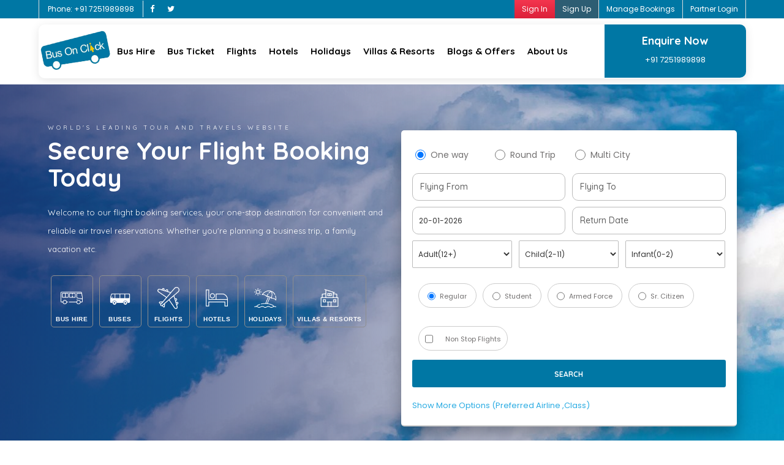

--- FILE ---
content_type: text/html; charset=UTF-8
request_url: https://www.busonclick.com/flight-booking
body_size: 21818
content:
 <!DOCTYPE html> 
<html> 
<head>     
   <!--[if IE 8]>          <html class="ie ie8"> <![endif]-->
<!--[if IE 9]>          <html class="ie ie9"> <![endif]-->
<!--[if gt IE 9]><!-->   <!--<![endif]-->

<!-- Page Title -->
<title>BusOnClick - Flights, Hotels, Bus, Holidays, Visa</title>

<!-- Meta Tags -->
<meta charset="utf-8">
<meta name="keywords" content="" />
<meta name="description" content="BusOnClick Flights, Hotels, Bus, Holidays, Visa, Insurance">
<meta name="viewport" content="width=device-width, initial-scale=1, maximum-scale=1">
<link rel="icon" href="https://www.busonclick.com/global/images/favicon/www.busonclick.com.png" sizes="16x16" type="image/png">
 <!-- GOOGLE FONTS -->
<link href="https://fonts.googleapis.com/css?family=Poppins%7CQuicksand:400,500,700" rel="stylesheet">

<!-- FONT-AWESOME ICON CSS -->
<link rel="stylesheet" href="https://www.busonclick.com/theme/busonclick/css/font-awesome.min.css">
<!--== ALL CSS FILES ==-->
<link rel="stylesheet" href="https://www.busonclick.com/theme/busonclick/css/style.css">
<link rel="stylesheet" href="https://www.busonclick.com/theme/busonclick/css/materialize.css">
<link rel="stylesheet" href="https://www.busonclick.com/theme/busonclick/css/bootstrap.css">
<link rel="stylesheet" href="https://www.busonclick.com/theme/busonclick/css/mob.css">
<link rel="stylesheet" href="https://www.busonclick.com/theme/busonclick/css/animate.css">
<!-- Custom Styles -->
<link rel="stylesheet" href="https://www.busonclick.com/global/css/custom.css">
<!-- Updated Styles -->
<link rel="stylesheet" href="https://www.busonclick.com/global/css/updates.css">

<link rel="stylesheet" href="https://www.busonclick.com/theme/busonclick/css/custom.css"> 

<link rel="stylesheet" href="https://www.busonclick.com/theme/busonclick/css/swiper-bundle.min.css"> 
<link href="https://code.jquery.com/ui/1.10.2/themes/smoothness/jquery-ui.css" rel="Stylesheet"></link>
<script type="text/javascript" src="https://www.busonclick.com/global/js/jquery-1.11.1.min.js"></script>
<script type="text/javascript" src="https://www.busonclick.com/global/js/jquery-migrate-1.2.1.min.js"></script> 
<script src="https://code.jquery.com/ui/1.10.2/jquery-ui.js" ></script> 

<div style="position: fixed; left: 0; top: 0; z-index: 999999; width: 100%; height: 100%; overflow: visible; background: #333 url('https://www.busonclick.com/global/images/icon/loading_small.gif') no-repeat center center; opacity:0.6; display:none;" class="loadtime">
</div>  

<!-- google adsense script -->
<!-- google adsense script -->

<!-- Global site tag (gtag.js) - Google Analytics -->
 
   <link href="https://www.busonclick.com/b2b/public/css/bootstrap-select.min.css" rel="stylesheet" />
   <link rel="stylesheet" type="text/css" href="global/flexslider/flexslider.css" media="screen" />   
</head>
<body>
    <div id="page-wrapper">
		<!-- MOBILE MENU -->
<style>
.dropdown-menu > li > a{width:200px; line-height:10px !important;}
.mobileulli {margin:5px 0px !important;}
.mobileulli li a{border-bottom:0px !important; padding:1px 0px 1px 25px !important;}
.mobileulli li a h4{margin-top:4px !important;}
.secondheader{--bs-gutter-x: 0;}
</style> 
<section class="no-print">

<div class="ed-mob-menu">
	<div class="ed-mob-menu-con"> 
		<div class="ed-mm-left">
			<div class="wed-logo">
								<a href="https://www.busonclick.com/"><img src="https://www.busonclick.com/global/images/busonclick-logo.png" alt="" /></a> 
							</div>
		</div>
		<div class="ed-mm-right">
			<div class="ed-mm-menu">
				<a href="#!" class="ed-micon"><i class="fa fa-bars"></i></a>
				<div class="ed-mm-inn">
					<a href="#!" class="ed-mi-close"><i class="fa fa-times"></i></a>
                    					<a href="https://www.busonclick.com/bus-hire"><h4>Bus Hire</h4></a>
										 					<a href="https://www.busonclick.com/bus-booking"><h4>Bus Ticket</h4></a>
										
					 
					<a href="https://www.busonclick.com/flight-booking"><h4>Flights</h4></a>
										 
					<a href="https://www.busonclick.com/hotel-booking"><h4>Hotels</h4></a>
										
										<a href="https://www.busonclick.com/holiday-packages"><h4>Holidays</h4></a>
					                    					<a href="https://www.busonclick.com/villa"><h4>Villas & Resorts</h4></a>
										                    					<a href="https://www.busonclick.com/offer-details"><h4>Blogs & Offers</h4></a>
					                   
				
					  
					
					 
					<a href="https://www.busonclick.com/manage-bookings"><h4>Manage Bookings</h4></a>
					 
					<a href="https://www.busonclick.com/contact"><h4>Contact us</h4></a>
										<a href="https://www.busonclick.com/partner-login"><h4>Partner Login</h4></a> 
										 
					<a href="#" data-toggle="modal" data-target="#loginModal"><h4 class="ed-dr-men-mar-top">Sign In</h4></a>
					<a href="https://www.busonclick.com/user-register"><h4>Sign Up</h4></a>
										
										
					  
				</div>
			</div>
		</div>
	</div>
</div>
</section>
<!--HEADER SECTION-->
<section class="no-print">
<!-- TOP BAR -->
<div class="ed-top">
	<div class="container">
		<div class="row">
			<div class="col-md-12 padding0">
				<div class="ed-com-t1-left">
					<ul>
						<li class="border-left"><a href="#">Phone: +91 7251989898</a></li>
					</ul>
				</div>
				 
				<div class="ed-com-t1-right">
					<ul>
												 
						<li><a href="#" data-toggle="modal" data-target="#loginModal">Sign In</a> </li>
						<li><a href="https://www.busonclick.com/user-register">Sign Up</a></li>
																								<li class="border-left"><a class="txtwhite" href="https://www.busonclick.com/manage-bookings">Manage Bookings</a></li>
						 
													<li class="border-left border-right"><a class="txtwhite" href="https://www.busonclick.com/partner-login">Partner Login</a></li>
											</ul>
				</div>
								<div class="ed-com-t1-social">
					<ul>
												<li><a href="https://www.facebook.com/" target="_blank"><i class="fa fa-facebook" aria-hidden="true"></i></a>
						</li>
																								<li><a href="https://twitter.com/" target="_blank"><i class="fa fa-twitter" aria-hidden="true"></i></a>
						</li>
						 
																																			</ul>
				</div>
			</div>
		</div>
	</div>
</div>
<!-- LOGO AND MENU SECTION -->
<div class="top-logo" data-spy="affix" data-offset-top="250">
	<div class="container">
		<div class="row secondheader" style="display:block;">
			
				<div class="wed-logo">
										<a href="https://www.busonclick.com/"><img src="https://www.busonclick.com/global/images/busonclick-logo.png" alt="" /></a>
									</div>
				<div class="main-menu">
					<ul>
                        						<li class="admi-menu">
							<a href="https://www.busonclick.com/bus-hire" class="mm-arr">Bus Hire</a>
						</li>
																		<li class="admi-menu">
							<a href="https://www.busonclick.com/bus-booking" class="mm-arr">Bus Ticket</a>
						</li>
																		<li><a href="https://www.busonclick.com/flight-booking">Flights</a>
						</li>
																		<li class="about-menu">
							<a href="https://www.busonclick.com/hotel-booking" class="mm-arr">Hotels</a>
						</li>
												
												<li><a href="https://www.busonclick.com/holiday-packages">Holidays</a></li> 
						                                                <li  class="about-menu"><a href="https://www.busonclick.com/villa-packages">Villas & Resorts</a></li>
                        						<!--  -->
                        						<li class="cour-menu">
							<a href="https://www.busonclick.com/offer-details" class="mm-arr">Blogs & Offers</a>
						</li>
						                        <li><a href="https://www.busonclick.com/about.php">About Us</a></li>				
						 												
					</ul>
				</div>
                <div class="headcontact">                
					<ul>
						<li>
                            <a class="hcontactstyle" href="https://www.busonclick.com/contact">
								<h4 style="margin:10px 0px;"> Enquire Now</h4>
								<p>+91 7251989898</p>
							</a>
						</li>
					</ul>			
				</div>
			
		</div>
	</div>
</div>
</section>
<!--END HEADER SECTION--> 
		<!--HEADER SECTION-->
<section>
		<div class="v2-hom-search" style="background:url(https://www.busonclick.com/theme/busonclick/images/slider/flight-bg.jpg); background-position: center; background-repeat: no-repeat; padding: 55px 0px !important;">
		<div class="container">
			<div class="row">
				<div class="col-md-6">
					<div class="v2-ho-se-ri">
						<h5>World's leading tour and travels website</h5>
						<h1>Secure Your Flight Booking Today</h1>
						<p>Welcome to our flight booking services, your one-stop destination for convenient and reliable air travel reservations. Whether you're planning a business trip, a family vacation etc. </p>
						<p class="flights"></p>
						<style>
 @media screen and (min-width: 992px) {
.tourz-hom-ser ul li{width:auto;}
 }
</style> 
<div class="tourz-hom-ser v2-hom-ser">
	<ul class="mainMenu" style="width:99%; overflow-y: hidden;">
         
		<li>
			<a href="https://www.busonclick.com/bus-hire" class="waves-effect waves-light btn-large tourz-pop-ser-btn"><img src="https://www.busonclick.com/theme/busonclick/images/icon/bus-hire.png" alt="">Bus hire</a> 
		</li> 
		 
        		<li>
			<a href="https://www.busonclick.com/bus-booking?bus" class="waves-effect waves-light btn-large tourz-pop-ser-btn"><img src="https://www.busonclick.com/theme/busonclick/images/icon/bus.png" alt=""> Buses</a>
		</li>
				 
		<li>
			<a href="https://www.busonclick.com/flight-booking?flights" class="waves-effect waves-light btn-large tourz-pop-ser-btn"><img src="https://www.busonclick.com/theme/busonclick/images/icon/31.png" alt=""> Flights</a>
		</li>
				 
		<li>
			<a href="https://www.busonclick.com/hotel-booking?hotels" class="waves-effect waves-light btn-large tourz-pop-ser-btn"><img src="https://www.busonclick.com/theme/busonclick/images/icon/1.png" alt=""> Hotels</a>
		</li>
				
		 
		<li>
			<a href="https://www.busonclick.com/holiday-packages?holidays" class="waves-effect waves-light btn-large tourz-pop-ser-btn"><img src="https://www.busonclick.com/theme/busonclick/images/icon/2.png" alt=""> Holidays</a>
		</li>
			
         
		<li>
			<a href="https://www.busonclick.com/villa" class="waves-effect waves-light btn-large tourz-pop-ser-btn" style="width: 120px;"><img src="https://www.busonclick.com/theme/busonclick/images/icon/villa.png" alt=""> Villas & Resorts</a> 
		</li> 
		 
              
	</ul>
</div>					</div>						
				</div> 
				<div class="col-md-6"> 
					<style>.ui-autocomplete, .ui-datepicker{z-index:999999 !important;}</style>
<div class="">
	<form class="contact__form v2-search-form" action="https://www.busonclick.com/b2c/flight/view/search_page.php" method="GET"> 
		<div class="row"> 
			<div class="col-md-3 col-xs-4">
				<div class="radio">
				  <label>
					<input type="radio" name="flight_typeJourny" id="dom_select_one"  value="1" checked="checked">One way
				</label>
				</div>
			</div>
			<div class="col-md-3 col-xs-4">
				<div class="radio">
				  <label>
					<input type="radio" name="flight_typeJourny" id="dom_select_round"  value="2">
					Round Trip
				  </label>
				</div>
			</div>
			<div class="col-md-3 col-xs-4">
				<div class="radio">
				  <label>
					<input type="radio" name="flight_typeJourny" id="dom_select_multicity" value="3">
					Multi City
				  </label>
				</div>
			</div>
		</div>
		<div class="row">
			<div class="input-field col s6 oneway_on">
				<input type="text" id="dom_flight_from" name="dom_flight_from" class="validate dom_flight_from" count="0" /> 
				<label>Flying From</label>
			</div>
			<div class="input-field col s6 oneway_on">
				<input type="text" id="dom_flight_to" name="dom_flight_to" class="validate dom_flight_to">
				<label>Flying To</label>
			</div>
            <div class="col-md-12 col-xs-12 oneway_on padding0">				
                <div class="input-field col s6 oneway_on">
                    <input type="text" id="dom_flight_departon" value="20-01-2026" name="flight_departon" class="" readonly />	
                    <label class="" for="dom_flight_departon">Departure Date</label>
                </div>
                <div class="input-field col s6 return_on">
                    <input type="text" id="dom_flight_returnon" name="flight_returnon" value="" class="" readonly />
                    <label class="" for="dom_flight_returnon"> Return Date</label>
                </div>
            </div>
            	<!-- ------ Multi SEARCH ----- -->					
			<div class="col s12 multi_on moreitinerary" style="display:none;"></div>					
			<!-- ------ Multi SEARCH ----- -->
		</div>  
		<div class="row">
			<div class="input-field col s4">
				<select id="dom_flight_adults" name="flight_adults" class="browser-default bd-select" required> 
					<option value="1" selected>Adult(12+)</option>
					<option value="1">1</option> 
					<option value="2">2</option>
					<option value="3">3</option>
					<option value="4">4</option>
					<option value="5">5</option>
					<option value="6">6</option>
					<option value="7">7</option>
					<option value="8">8</option>
					<option value="9">9</option> 
				</select>
			</div>
			<div class="input-field col s4">
				<select id="dom_flight_children" name="flight_children" class="browser-default bd-select">
					<option value="0" selected>Child(2-11)</option>
					<option value="1">1</option>
					<option value="2">2</option>
					<option value="3">3</option>
					<option value="4">4</option> 
					<option value="5">5</option>
					<option value="6">6</option>
					<option value="7">7</option>
					<option value="8">8</option>
					<option value="9">9</option>										
				</select>
			</div> 
			<div class="input-field col s4">
				<select id="infant" name="flight_infant" class="browser-default bd-select">
					<option value="0" selected>Infant(0-2)</option>
					<option value="1">1</option>
					<option value="2">2</option>										
				</select> 
			</div>
		</div>
        <div class="row">
            <div class="col-md-12 col-xs-12">
                <div class="form-group">
                    <label>&nbsp;</label>
                    <label class="fare_span" for="regular">
                        <input type="radio" name="fare_type" id="regular" value="REGULAR" checked="checked" /><p class="ftypep">Regular</p>
                    </label>
                    <label class="fare_span" for="student">
                        <input type="radio" name="fare_type" id="student" value="STUDENT" /><p class="ftypep">Student</p>
                    </label>
                    <label class="fare_span" for="armed_force">
                        <input type="radio" name="fare_type" id="armed_force" value="ARMED_FORCE" /><p class="ftypep">Armed Force</p>
                    </label>
                    <label class="fare_span" for="senior_citizen">
                        <input type="radio" name="fare_type" id="senior_citizen" value="SENIOR_CITIZEN" /><p class="ftypep">Sr. Citizen</p>
                    </label>
                </div>
                <!-- div class="form-group">
                    <label>Fare Type</label>
                    <select class="form-control" id="fare_type" name="fare_type">
                        <option value="REGULAR">Regular</option>
                        <option value="STUDENT">Student</option>
                        <option value="ARMED_FORCE">Armed Force</option>
                        <option value="SENIOR_CITIZEN">Senior Citizen</option>
                    </select>
                </div -->
            </div>
            <div class="col-md-6 col-xs-6 text-center">
                <div class="form-group">
                    <label>&nbsp;</label>
                    <label class="fare_span" for="non_stop" style="padding:6px 10px;">
                        <input type="checkbox" name="direct" value="1" id="non_stop"/><p class="ftypep">Non Stop Flights</p>
                    </label>
                </div>
            </div>
        </div>								
		<div class="row">
			<div class="input-field col s12">
				<input name="button" id="button" type="submit" value="Search" class="waves-effect waves-light tourz-sear-btn v2-ser-btn">
			</div>
		</div>
		<br/>
		<div class="row">
			<div class="col s12"> 
				<a class="show_more_option" style="color:#29abe2;"><i class="soap-icon-triangle-bottom"></i> Show More Options (Preferred Airline ,Class)</a>
			</div>
		</div>
		<div class="row show_more_option_details" style="display:none;">
			<div class="input-field col s6">
				<select id="dom_flight_class" name="flight_class" class="browser-default bd-select">
					<option value="1" selected>Flight Class</option>
					<option value="1">Any</option>
					<option value="2">Economy</option>
					<option value="3">Premium Economy</option>
					<option value="4">Business</option>
					<option value="5">Premium Business</option>
					<option value="6">First</option>
				</select>
			</div>								
		</div>	
	</form>
</div>
<script type="text/javascript">
$(document).ready(function(){
	var data1 = [["Agartala-(IXA),India","Agatti Island-(AGX),India","Agra-(AGR),India","Ahmedabad-(AMD),India","Aizwal-(AJL),India","Allahabad-(IXD),India","Amritsar-(ATQ),India","Aurangabad-(IXU),India","Bagdogra-(IXB),India","Bangalore-(BLR),India","Belgaum-(IXG),India","Bellary-(BEP),India","Bhavnagar-(BHU),India","Bhopal-(BHO),India","Bhubaneshwar-(BBI),India","Bhuj-(BHJ),India","Bikaner-(BKB),India","Calicut-(CCJ),India","Chandigarh-(IXC),India","Chennai-(MAA),India","Cochin-(COK),India","Coimbatore-(CJB),India","Dehradun-(DED),India","Dharamshala-(DHM),India","Dibrugarh-(DIB),India","Dimapur-(DMU),India","Diu-(DIU),India","Gaya-(GAY),India","Goa-(GOI),India","Gorakhpur-(GOP),India","Guwahati-(GAU),India","Gwalior-(GWL),India","Hubli-(HBX),India","Hyderabad-(HYD),India","Imphal-(IMF),India","Indore-(IDR),India","Jabalpur-(JLR),India","Jagdalpur-(JGB),India","Jaipur-(JAI),India","Jammu-(IXJ),India","Jamnagar-(JGA),India","Jamshedpur-(IXW),India","Jodhpur-(JDH),India","Jorhat-(JRH),India","Kandla-(IXY),India","Kanpur-(KNU),India","Khajuraho-(HJR),India","Kochi-(COK),India","Kolhapur-(KLH),India","Kolkatta-(CCU),India","Kozhikode-(CCJ),India","Kulu-(KUU),India","Latur-(LTU),India","Leh-(IXL),India","Lilabari-(IXI),India","Lucknow-(LKO),India","Ludhiana-(LUH),India","Madurai-(IXM),India","Mangalore-(IXE),India","Mumbai-(BOM),India","Mysore-(MYQ),India","Nagpur-(NAG),India","Nanded-(NDC),India","Nasik-(ISK),India","New Delhi-(DEL),India","Pantnagar-(PGH),India","Pathankot-(IXP),India","Patna-(PAT),India","Pondicherry-(PNY),India","Porbandar-(PBD),India","Port Blair-(IXZ),India","Pune-(PNQ),India","Raipur-(RPR),India","Rajahmundry-(RJA),India","Rajkot-(RAJ),India","Ranchi-(IXR),India","Salem-(SXV),India","Shillong-(SHL),India","Shimla-(SLV),India","Sholapur-(SSE),India","Silchar-(IXS),India","Srinagar-(SXR),India","Surat-(STV),India","Tezpur-(TEZ),India","Thiruvananthapuram-(TRV),India","Tirupati-(TIR),India","Trichy-(TRZ),India","Trivandrum-(TRV),India","Tuticorin-(TCR),India","Udaipur-(UDR),India","Vadodara-(BDQ),India","Varanasi-(VNS),India","VidyaNagar-(VDY),India","Vijayawada-(VGA),India","Vishakhapatnam-(VTZ),India","Shirdi-(SAG),India","Durgapur-(RDP),India","Kannur-(CNN),India","Adampur-(AIP),India","Jaisalmer-(JSA),India","KISHANGARH-(KQH),India","Kalaburagi Gulbarga-(GBI),INDIA","Darbhanga-(DBR),India","Bareilly Airport-(BEK),India","Keshod-(IXK),India","Deoghar-(DGH),India","Goa - Mopa-(GOX),India","Sindhudurg-(SDW),India","Ayodhya-(AYJ),India"],["Abadan-(ABD),Iran","Abidjan-(ABJ),Cote D'Ivoi","Abu Dhabi-(AUH),United ArabAbu","Abuja-(ABV),Nigeria","Acapulco-(ACA),Mexico","Accra-(ACC),Ghana","Addis Ababa-(ADD),Ethiopia","Adelaide International-(ADL),Australia","Aden-(ADL),Yemen","Al Ain-(AAN),United Arab","Algiers-(ALG),Algeria","Alice Springs-(ASP),Australia","Almaty-(ALA),Kazakhstan","Amman-(AMM),Jordan","Amsterdam-(AMS),Netherland","Anchorage-(ANC),United Stat","Ankara-(ANK),Turkey","Antananarivo-(TNR),Madagasca","Antigua-(ANU),Antigua An","Antofagasta-(ANF),Chile","Ashgabat-(ASB),Turkmenist","Asmara-(ASM),Eritrea","Asuncion-(ASU),Paraguay","Aswan-(ASW),Egypt","Athens-(ATH),Greece","Atlanta-(ATL),United States","Auckland-(AKL),New Zealand","Baghdad-(BGW),Iraq","Baghdad-(SDA),Iraq","Baku-(BAK),Azerbaijan","Bamako-(BKO),Mali","Bandar Seri Begawan-(BWN),Brunei Dar","Bangkok-(BKK),Thailand","Bangui-(BGF),Central African Republic","Banjul-(BJL),Gambia","Barcelona-(BCN),Spain","Barranquilla-(BAQ),Colombia","Basra-(BSR),Iraq","Beijing-(PEK),China","Beira-(BEW),Mozambique","Beirut-(BEY),Lebanon","Belfast-(BFS),United Kingdom","Belgrade-(BEG),Serbia And","Belize City-(BZE),Belize","Belmopan-(BCV),Belize","Bergen-(BGO),Norway","Berlin-(BER),Germany","Berlin-(SXF),Germany","Berlin-(TXL),Germany","Berlin-(THF),Germany","Bermuda-(BDA),Bermuda","Berne-(BRN),Switzerland","Birmingham-(BHX),United Kingdom","Bishkek-(FRU),Kyrgyzstan","Blantyre-(BLZ),Malawi","Bogota-(BOG),Colombia","Bordeaux-(BOD),France","BOSTON-(BOS),United States","Brasilia-(BSB),Brazil","Bratislava-(BTS),Slovakia","Brazzaville-(BZV),Congo","Bridgetown-(BGI),Barbados","Brisbane-(BNE),Australia","Brussels-(BRU),Belgium","Bucharest-(OTP),Romania","Budapest-(BUD),Hungary","Buenos Aires-(AEP),Argentina","Buenos Aires-(EZE),Argentina","Bujumbura-(BJM),Burundi","Buochs-(BXO),Guinea","Pusan-(PUS),Korea(South)","Cairns-(CNS),Australia","Cairo-(CAI),Egypt","Calgary-(YYC),Canada","Campinas (sao Paulo)-(VCP),Brazil","Canberra-(CBR),Australia","Cape Town-(CPT),South Africa","Casablanca-(CAS),Morocco","Casablanca-(CMN),Morocco","Cayenne-(CAY),French Gui","Cebu-(CEB),Philippines","Charlotte Amalie St Th-(STT),Virgin Islan","Chicago-(CHI),United States","Chicago-(MDW),United States","Chicago-(ORD),United States","Chisinau-(KIV),Moldova","Christchurch-(CHC),New Zealand","Cleveland-(CLE),United States","Cologne-(CGN),Germany","Colombo-(CMB),Sri Lanka","Columbus-(CMH),United States","Conakry-(CKY),Guinea","Copenhagen-(CPH),Denmark","Cordoba-(COR),Argentina","Cotonou-(COO),Benin","Curacao-(CUR),Netherland","Dakar-(DKR),Senegal","Dallas-(DFW),United States","Damascus-(DAM),Syria","Dammam-(DMM),Saudi Arab","Dammam-(DMS),Saudi Arab","Dar Es Salaam-(DAR),Tanzania","Darwin-(DRW),Australiya","Denpasar Bali-(DPS),Indonesia","Denver-(DEN),United States","Detroit MI-(DTW),United States","Dhaka-(DAC),Bangladesh","Dili-(DIL),East Timor","Djibouti-(JIB),Djibouti","Dodoma-(DOB),Tanzania","Doha-(DOH),Qatar","Douala-(DLA),Cameroon","Dubai-(DXB),United Arab","Dublin-(DUB),Ireland","Dulles-(IAD),United States","Durban-(DUR),South Africa","Dushanbe-(DYU),Tajikistan","Dussoldorf-(DUS),Germany","Edinburgh-(EDI),United Kingdom","Edmonton-(YEG),Canada","Entebbe-(EBB),Uganda","Fairbanks-(FAI),United States","Fort De France-(FDF),Martinique","Frankfurt-(FRA),Germany","Freeport-(FPO),bahamas","Freetown-(FNA),Sierra Leon","Gaborone-(GBE),Botswana","Gainesville-(GNV),United States","Geneva-(GVA),Switzerland","Genova-(GOA),Italy","Georgetown-(GCM),Cayman Is","Georgetown-(GEO),Guyana","Gibraltar-(GIB),Gibraltar","Glasgow-(GLA),United Kingdom","Gothenberg-(GOT),Sweden","Guadalajara-(GDL),Mexico","Gaungzhou-(CAN),China","Guarulhos-(GRU),Brazil","Guatemala City-(GUA),Guatemala","Guayaquil-(GYE),Ecuador","Gudja-(MLA),Malta","Halifax-(YHZ),Canada","Hamburg-(HAM),Germany","Hanoi-(HAN),Viet Nam","Hanover-(HAJ),Germany","Harare-(HRE),Zimbabwe","Havana-(HAV),Cuba","Ho Chi Minh City-(SGN),Viet Nam","Hobart-(HBA),Australia","Hong Kong-(HKG),China","Honolulu-(HNL),United States","Houston-(IAH),United States","Houston-(HOU),United States","Islamabad-(ISB),Pakistan","Istanbul-(IST),Turkey","Jakarta-(JKT),Indonesia","Jakarta-(CGK),Indonesia","Jeddah-(JED),Saudi Arabia","Jerusalem-(JRS),Israel","Johannesburg-(JNB),South Africa","Kabul-(KBL),Afghanistan","Kano-(KAN),Nigeria","Kansas City-(MCI),United States","Karachi-(KHI),Pakistan","Kathmandu-(KTM),Nepal","Khartoum-(KRT),Sudan","Kiev-(KBP),Ukraine","Kiev-(IEV),Ukraine","Kigali-(KGL),Rwanda","Kingston-(KIN),Jamaica","Kinshasa-(FIH),D. R. Con","Knoxville-(TYS),United States","Kuala Lumpur-(KUL),Malaysia","Kuwait City-(KWI),Kuwait","La Paz-(LPB),Bolivia","Lagos-(LOS),Nigeria","Lahore-(LHE),Pakistan","Larnaca-(LCA),Cyprus","Las Palmas-(LPA),Spain","Las Vegas-(LAS),United States","Libreville-(LBV),Gabon","Lilongwe-(LLW),Malawi","Lima-(LIM),Peru","Lisbon-(LIS),Portugal","Ljubljana-(LJU),Slovenia","Lome-(LFW),Togo","London-(LGW),United Kingdom","London-(LHR),United Kingdom","London-(LCY),United Kingdom","London-(LTN),United Kingdom","London-(STN),United Kingdom","Los Angeles-(LAX),United Kingdom","Luanda-(LAD),Angola","Lubumbashi-(FBM),Zaire","Lusaka-(LUN),Zambia","Luxembourg-(LUX),Luxembourg","Luxor-(LXR),Egypt","Lyon-(LYS),France","Macau-(MFM),Macau","Madrid-(MAD),Spain","Mahe Island-(SEZ),Seychelles","Maiquetia-(CCS),Venezuela","Malabo-(SSG),Equatorial","Malaga-(AGP),Spain","Male-(MLE),Maldives","Managua-(MGA),Nicaragua","Manama-(BAH),Bahrain","Manaus-(MAO),Brazil","Manchester-(MAN),United Kingdom","Manila-(MNL),Philippines","Maputo-(MPM),Mozambique","Maracaibo-(MAR),Venezuela","Marseille-(MRS),France","Maseru-(MSU),Lesotho","Medan-(MES),Indonesia","Medellin-(MDE),Colombia","Melbourne-(MEL),Australia","Mexico City-(MEX),Mexico","Miami-(MIA),United States","Milan-(LIN),Italy","Milan-(MXP),Italy","Minneapolis-(MSP),United States","Minsk-(MSQ),Belarus","Mogadishu-(MGQ),Somalia","Mombasa-(MBA),Kenya","Monrovia-(MLW),Liberia","Montego Bay-(MBJ),Jamaica","Monterrey-(MTY),Mexico","Montevideo-(MVD),Uruguay","Montreal-(YMX),Canada","Montreal-(YUL),Canada","Moroni-(YVA),Comoros","Moscow-(MOW),Russian Fe","Moscow-(DME),Russian Fe","Moscow-(SVO),Russian Fe","Munich-(MUC),Germany","Muscat-(MCT),Oman","Nagoya-(NGO),Japan","Nairobi-(NBO),Kenya","Naples-(NAP),Italy","Nassau-(NAS),Bahamas","Ndjamena-(NDJ),Chad","Ndola-(NLA),Zambia","Nevis-(NEV),Saint Kitts","New Orleans-(MSY),United States","New York-(JFK),United States","New York-(LGA),United States","New York-(EWR),United States","Newcastle-(BEO),Australia","Newcastle-(NTL),Australia","Newcastle-(NCS),South Africa","Newcastle-(NCL),United Kingdom","Newcastle-(ECS),United Staes","Niamey-(NIM),Niger","Nice-(NCE),France","Nicosia-(NIC),Cyprus","Nouakchott-(NKC),Mauritania","Nuremberg-(NUE),Germany","Oran-(ORN),Algeria","Osaka-(KIX),Japan","Oslo-(OSL),Norway","Ottawa-(YOW),Canada","Ouagadougou-(OUA),Burkina Fa","Palermo-(PMO),Italy","Palma Mallorca-(PMI),Spain","Panama City-(PTY),Panama","Paramaribo-(PBM),Suriname","Paris-(CDG),France","Paris-(ORY),France","Penang-(PEN),Malaysia","Perth-(PER),Australia","Peshawar-(PEW),Pakistan","Philadelphia-(PHL),United States","Phnom Penh-(PNH),Cambodia","Phoenix-(PHX),United States","Phuket-(HKT),Thailand","Piarco-(POS),Trinidad An","Pittsburgh-(PIT),United States","Plaisance-(MRU),Mauritius","Pointe-a-pitre-(PTP),Guadeloup","Port Au Prince-(PAP),Haiti","Port Elizabeth-(PLZ),South Africa","Portland-(PDX),United Stat","Prague-(PRG),Czech Reublic","Praia-(RAI),Cape Verd","Pretoria-(PRY),South Africa","Pyongyang-(FNJ),Korea","Quito-(UIO),Ecuador","Rabat-(RBA),Morocco","Raleigh/Durham-(RDU),United States","Recife-(REC),Brazil","Reykjavik-(KEF),Iceland","Riga-(RIX),Latvia","Rio De Janeiro-(GIG),Brazil","Riyadh-(RUH),Saudi Arabia","Rockhampton-(ROK),Australia","Rome-(FCO),Italy","Rosario-(ROS),Argentina","Rotterdam-(RTM),Netherland","San Fransisco-(SFO),United States","San Jose-(SJO),Costa Rica","San Juan-(SJU),Puerto Rico","San Salvador-(SAL),El Salvado","Sanaa-(SAH),Yemen","Santiago-(SCL),Chile","Santo Domingo-(SDQ),Dominican","Sao Paulo-(CGH),Brazil","Sao Tome Is-(TMS),Sao Tome","Sarajevo-(SJJ),Bosnia An","Seattle-(SEA),United States","Seoul-(ICN),Korea","Sevilla-(SVQ),Spain","Shanghai-(SHA),China","Shanghai-(PVG),China","Sharjah-(SHJ),United Arab Emirates","Siem Reap-(REP),Cambodia","Singapore-(SIN),Singapore","Skopje-(SKP),Macedonia","Sofia-(SOF),Bulgaria","St Croix Island-(STX),Virgin Island","St Denis de la Reunion-(RUN),Reunion","St Louis-(STL),United States","St Lucia-(SLU),Saint Lucia","St Petersburg-(LED),Russian Fe","Stavanger-(SVG),Norway","Stockholm-(ARN),Sweden","Sydney-(SYD),Australia","Taipei-(TPE),Taiwan","Tallinn-(TLL),Estonia","Tampa-(TPA),United States","Tangier-(TNG),Morocco","Tashkent-(TAS),Uzbekistan","Tbilisi-(TBS),Georgia","Tegucigalpa-(TGU),Honduras","Tehran-(IKA),Iran","Tel Aviv Yafo-(TLV),Israel","Thessaloniki-(SKG),Greece","Tirana-(TIA),Albania","Tokyo-(HND),Japan","Tokyo-(NRT),Japan","Toronto-(YTO),Canada","Toronto-(YYZ),Canada","Tripoli-(TIP),Libya","Tunis-(TUN),Tunisia","Turin-(TRN),Italy","Ulaanbaatar-(ULN),Mongolia","Valencia-(VLC),Spain","Vancouver-(YVR),Canada","Vantaa-(HEL),Finland","Venice-(VCE),Italy","Vienna-(VIE),Austria","Vientiane-(VTE),Laos","Vilnius-(VNO),Lithuania","Warsaw-(WAW),Poland","Washington DC-(DCA),United States","Wellington-(WLG),New Zealand","Windhoek-(WDH),Namibia","Winnipeg-(YWG),Canada","Xiamen-(XMN),China","Yamoussoukro-(ASK),Cote D'Ivoi","Yangon-(RGN),Myanmar","Yaounde-(YAO),Cameroon","Yerevan-(EVN),Armenia","Zagreb-(ZAG),Croatia","Zurich-(ZRH),Switzerland","Hail-(HAS),Saudi Arabia","Johor Bahru-(JHB),Malaysia","Madinah-(MED),Saudi Arab","Biratnagar-(BIR),Nepal","Multan-(MUX),Pakistan","Pattaya-(UTP),Thailand","Hangzhou-(HGH),China","Jinan-(TNA),China","Yanbu Al Bahr-(YNB),Saudi Arabia","Najaf-(NJF),Iraq","Lombok-(LOP),Indonesia","Mashhad-(MHD),Iran","Bisha Airport-(BHH),Saudi Arabia","Bangkok-(DMK),Thailand","Nakhon Phanom-(KOP),Thailand","Coolangatta Gold Coast Airport-(OOL),Australia","Dubrovnik Airport-(DBV),Croatia","Abha-(AHB),Saudi Arabia","Krabi-(KBV),Thailand","Langkawai-(LGK),Malaysia","Gassim-(ELQ),Saudi Arabia","krakow-(KRK),Croatia","Davao City-(DVO),Philippines","Ras Al Khaimah-(RKT),United Arab","Sialkot-(SKT),Pakistan","Faisalabad	-(LYP),Pakistan","Hyderabad-(HDD),Pakistan","Gwadar-(GWD),Pakistan","Iloilo-(ILO),Philippines","Bahawalpur-(BHV),Pakistan","Clark-(CRK),Philippines","Puerto Princesa	-(PPS),Philippines","Laguindingan	-(CGY),Philippines","Bacolod–Silay	-(BCD),Philippines","Tacloban City	-(TAC),Philippines","Kalibo	-(KLO),Philippines","Zamboanga	-(ZAM),Philippines","New Bohol	-(TAG	),Philippines","General Santos	-(GES),Philippines","Boracay-(MPH),Philippines","Butuan-(BXU),Philippines","Dumaguete-(DGT),Philippines","Francisco B. Reyes	-(USU),Philippines","Legazpi	-(LGP),Philippines","Tuguegarao-(TUG),Philippines","Ozamiz-(OZC),Philippines","Roxas-(RXS),Philippines","Cotabato-(CBO),Philippines","Dipolog-(DPL),Philippines","Cauayan-(CYZ),Philippines","Pagadian-(PAG),Philippines","Laoag-(LAO),Philippines","Basco-(BSO),Philippines","Sanga-Sanga	-(TWT),Philippines","Juba-(JUB),Sudan","Da Nang-(DAD),Vietnam","Pokhara-(PKR),Napal","Mustique Island-(MQS),St. Vincent & the Grenadines","Indonesia-(DPS),Indonesia","Victoria-(YYJ),Canada","Nadi-(NAN),Fiji"]][0].concat([["Agartala-(IXA),India","Agatti Island-(AGX),India","Agra-(AGR),India","Ahmedabad-(AMD),India","Aizwal-(AJL),India","Allahabad-(IXD),India","Amritsar-(ATQ),India","Aurangabad-(IXU),India","Bagdogra-(IXB),India","Bangalore-(BLR),India","Belgaum-(IXG),India","Bellary-(BEP),India","Bhavnagar-(BHU),India","Bhopal-(BHO),India","Bhubaneshwar-(BBI),India","Bhuj-(BHJ),India","Bikaner-(BKB),India","Calicut-(CCJ),India","Chandigarh-(IXC),India","Chennai-(MAA),India","Cochin-(COK),India","Coimbatore-(CJB),India","Dehradun-(DED),India","Dharamshala-(DHM),India","Dibrugarh-(DIB),India","Dimapur-(DMU),India","Diu-(DIU),India","Gaya-(GAY),India","Goa-(GOI),India","Gorakhpur-(GOP),India","Guwahati-(GAU),India","Gwalior-(GWL),India","Hubli-(HBX),India","Hyderabad-(HYD),India","Imphal-(IMF),India","Indore-(IDR),India","Jabalpur-(JLR),India","Jagdalpur-(JGB),India","Jaipur-(JAI),India","Jammu-(IXJ),India","Jamnagar-(JGA),India","Jamshedpur-(IXW),India","Jodhpur-(JDH),India","Jorhat-(JRH),India","Kandla-(IXY),India","Kanpur-(KNU),India","Khajuraho-(HJR),India","Kochi-(COK),India","Kolhapur-(KLH),India","Kolkatta-(CCU),India","Kozhikode-(CCJ),India","Kulu-(KUU),India","Latur-(LTU),India","Leh-(IXL),India","Lilabari-(IXI),India","Lucknow-(LKO),India","Ludhiana-(LUH),India","Madurai-(IXM),India","Mangalore-(IXE),India","Mumbai-(BOM),India","Mysore-(MYQ),India","Nagpur-(NAG),India","Nanded-(NDC),India","Nasik-(ISK),India","New Delhi-(DEL),India","Pantnagar-(PGH),India","Pathankot-(IXP),India","Patna-(PAT),India","Pondicherry-(PNY),India","Porbandar-(PBD),India","Port Blair-(IXZ),India","Pune-(PNQ),India","Raipur-(RPR),India","Rajahmundry-(RJA),India","Rajkot-(RAJ),India","Ranchi-(IXR),India","Salem-(SXV),India","Shillong-(SHL),India","Shimla-(SLV),India","Sholapur-(SSE),India","Silchar-(IXS),India","Srinagar-(SXR),India","Surat-(STV),India","Tezpur-(TEZ),India","Thiruvananthapuram-(TRV),India","Tirupati-(TIR),India","Trichy-(TRZ),India","Trivandrum-(TRV),India","Tuticorin-(TCR),India","Udaipur-(UDR),India","Vadodara-(BDQ),India","Varanasi-(VNS),India","VidyaNagar-(VDY),India","Vijayawada-(VGA),India","Vishakhapatnam-(VTZ),India","Shirdi-(SAG),India","Durgapur-(RDP),India","Kannur-(CNN),India","Adampur-(AIP),India","Jaisalmer-(JSA),India","KISHANGARH-(KQH),India","Kalaburagi Gulbarga-(GBI),INDIA","Darbhanga-(DBR),India","Bareilly Airport-(BEK),India","Keshod-(IXK),India","Deoghar-(DGH),India","Goa - Mopa-(GOX),India","Sindhudurg-(SDW),India","Ayodhya-(AYJ),India"],["Abadan-(ABD),Iran","Abidjan-(ABJ),Cote D'Ivoi","Abu Dhabi-(AUH),United ArabAbu","Abuja-(ABV),Nigeria","Acapulco-(ACA),Mexico","Accra-(ACC),Ghana","Addis Ababa-(ADD),Ethiopia","Adelaide International-(ADL),Australia","Aden-(ADL),Yemen","Al Ain-(AAN),United Arab","Algiers-(ALG),Algeria","Alice Springs-(ASP),Australia","Almaty-(ALA),Kazakhstan","Amman-(AMM),Jordan","Amsterdam-(AMS),Netherland","Anchorage-(ANC),United Stat","Ankara-(ANK),Turkey","Antananarivo-(TNR),Madagasca","Antigua-(ANU),Antigua An","Antofagasta-(ANF),Chile","Ashgabat-(ASB),Turkmenist","Asmara-(ASM),Eritrea","Asuncion-(ASU),Paraguay","Aswan-(ASW),Egypt","Athens-(ATH),Greece","Atlanta-(ATL),United States","Auckland-(AKL),New Zealand","Baghdad-(BGW),Iraq","Baghdad-(SDA),Iraq","Baku-(BAK),Azerbaijan","Bamako-(BKO),Mali","Bandar Seri Begawan-(BWN),Brunei Dar","Bangkok-(BKK),Thailand","Bangui-(BGF),Central African Republic","Banjul-(BJL),Gambia","Barcelona-(BCN),Spain","Barranquilla-(BAQ),Colombia","Basra-(BSR),Iraq","Beijing-(PEK),China","Beira-(BEW),Mozambique","Beirut-(BEY),Lebanon","Belfast-(BFS),United Kingdom","Belgrade-(BEG),Serbia And","Belize City-(BZE),Belize","Belmopan-(BCV),Belize","Bergen-(BGO),Norway","Berlin-(BER),Germany","Berlin-(SXF),Germany","Berlin-(TXL),Germany","Berlin-(THF),Germany","Bermuda-(BDA),Bermuda","Berne-(BRN),Switzerland","Birmingham-(BHX),United Kingdom","Bishkek-(FRU),Kyrgyzstan","Blantyre-(BLZ),Malawi","Bogota-(BOG),Colombia","Bordeaux-(BOD),France","BOSTON-(BOS),United States","Brasilia-(BSB),Brazil","Bratislava-(BTS),Slovakia","Brazzaville-(BZV),Congo","Bridgetown-(BGI),Barbados","Brisbane-(BNE),Australia","Brussels-(BRU),Belgium","Bucharest-(OTP),Romania","Budapest-(BUD),Hungary","Buenos Aires-(AEP),Argentina","Buenos Aires-(EZE),Argentina","Bujumbura-(BJM),Burundi","Buochs-(BXO),Guinea","Pusan-(PUS),Korea(South)","Cairns-(CNS),Australia","Cairo-(CAI),Egypt","Calgary-(YYC),Canada","Campinas (sao Paulo)-(VCP),Brazil","Canberra-(CBR),Australia","Cape Town-(CPT),South Africa","Casablanca-(CAS),Morocco","Casablanca-(CMN),Morocco","Cayenne-(CAY),French Gui","Cebu-(CEB),Philippines","Charlotte Amalie St Th-(STT),Virgin Islan","Chicago-(CHI),United States","Chicago-(MDW),United States","Chicago-(ORD),United States","Chisinau-(KIV),Moldova","Christchurch-(CHC),New Zealand","Cleveland-(CLE),United States","Cologne-(CGN),Germany","Colombo-(CMB),Sri Lanka","Columbus-(CMH),United States","Conakry-(CKY),Guinea","Copenhagen-(CPH),Denmark","Cordoba-(COR),Argentina","Cotonou-(COO),Benin","Curacao-(CUR),Netherland","Dakar-(DKR),Senegal","Dallas-(DFW),United States","Damascus-(DAM),Syria","Dammam-(DMM),Saudi Arab","Dammam-(DMS),Saudi Arab","Dar Es Salaam-(DAR),Tanzania","Darwin-(DRW),Australiya","Denpasar Bali-(DPS),Indonesia","Denver-(DEN),United States","Detroit MI-(DTW),United States","Dhaka-(DAC),Bangladesh","Dili-(DIL),East Timor","Djibouti-(JIB),Djibouti","Dodoma-(DOB),Tanzania","Doha-(DOH),Qatar","Douala-(DLA),Cameroon","Dubai-(DXB),United Arab","Dublin-(DUB),Ireland","Dulles-(IAD),United States","Durban-(DUR),South Africa","Dushanbe-(DYU),Tajikistan","Dussoldorf-(DUS),Germany","Edinburgh-(EDI),United Kingdom","Edmonton-(YEG),Canada","Entebbe-(EBB),Uganda","Fairbanks-(FAI),United States","Fort De France-(FDF),Martinique","Frankfurt-(FRA),Germany","Freeport-(FPO),bahamas","Freetown-(FNA),Sierra Leon","Gaborone-(GBE),Botswana","Gainesville-(GNV),United States","Geneva-(GVA),Switzerland","Genova-(GOA),Italy","Georgetown-(GCM),Cayman Is","Georgetown-(GEO),Guyana","Gibraltar-(GIB),Gibraltar","Glasgow-(GLA),United Kingdom","Gothenberg-(GOT),Sweden","Guadalajara-(GDL),Mexico","Gaungzhou-(CAN),China","Guarulhos-(GRU),Brazil","Guatemala City-(GUA),Guatemala","Guayaquil-(GYE),Ecuador","Gudja-(MLA),Malta","Halifax-(YHZ),Canada","Hamburg-(HAM),Germany","Hanoi-(HAN),Viet Nam","Hanover-(HAJ),Germany","Harare-(HRE),Zimbabwe","Havana-(HAV),Cuba","Ho Chi Minh City-(SGN),Viet Nam","Hobart-(HBA),Australia","Hong Kong-(HKG),China","Honolulu-(HNL),United States","Houston-(IAH),United States","Houston-(HOU),United States","Islamabad-(ISB),Pakistan","Istanbul-(IST),Turkey","Jakarta-(JKT),Indonesia","Jakarta-(CGK),Indonesia","Jeddah-(JED),Saudi Arabia","Jerusalem-(JRS),Israel","Johannesburg-(JNB),South Africa","Kabul-(KBL),Afghanistan","Kano-(KAN),Nigeria","Kansas City-(MCI),United States","Karachi-(KHI),Pakistan","Kathmandu-(KTM),Nepal","Khartoum-(KRT),Sudan","Kiev-(KBP),Ukraine","Kiev-(IEV),Ukraine","Kigali-(KGL),Rwanda","Kingston-(KIN),Jamaica","Kinshasa-(FIH),D. R. Con","Knoxville-(TYS),United States","Kuala Lumpur-(KUL),Malaysia","Kuwait City-(KWI),Kuwait","La Paz-(LPB),Bolivia","Lagos-(LOS),Nigeria","Lahore-(LHE),Pakistan","Larnaca-(LCA),Cyprus","Las Palmas-(LPA),Spain","Las Vegas-(LAS),United States","Libreville-(LBV),Gabon","Lilongwe-(LLW),Malawi","Lima-(LIM),Peru","Lisbon-(LIS),Portugal","Ljubljana-(LJU),Slovenia","Lome-(LFW),Togo","London-(LGW),United Kingdom","London-(LHR),United Kingdom","London-(LCY),United Kingdom","London-(LTN),United Kingdom","London-(STN),United Kingdom","Los Angeles-(LAX),United Kingdom","Luanda-(LAD),Angola","Lubumbashi-(FBM),Zaire","Lusaka-(LUN),Zambia","Luxembourg-(LUX),Luxembourg","Luxor-(LXR),Egypt","Lyon-(LYS),France","Macau-(MFM),Macau","Madrid-(MAD),Spain","Mahe Island-(SEZ),Seychelles","Maiquetia-(CCS),Venezuela","Malabo-(SSG),Equatorial","Malaga-(AGP),Spain","Male-(MLE),Maldives","Managua-(MGA),Nicaragua","Manama-(BAH),Bahrain","Manaus-(MAO),Brazil","Manchester-(MAN),United Kingdom","Manila-(MNL),Philippines","Maputo-(MPM),Mozambique","Maracaibo-(MAR),Venezuela","Marseille-(MRS),France","Maseru-(MSU),Lesotho","Medan-(MES),Indonesia","Medellin-(MDE),Colombia","Melbourne-(MEL),Australia","Mexico City-(MEX),Mexico","Miami-(MIA),United States","Milan-(LIN),Italy","Milan-(MXP),Italy","Minneapolis-(MSP),United States","Minsk-(MSQ),Belarus","Mogadishu-(MGQ),Somalia","Mombasa-(MBA),Kenya","Monrovia-(MLW),Liberia","Montego Bay-(MBJ),Jamaica","Monterrey-(MTY),Mexico","Montevideo-(MVD),Uruguay","Montreal-(YMX),Canada","Montreal-(YUL),Canada","Moroni-(YVA),Comoros","Moscow-(MOW),Russian Fe","Moscow-(DME),Russian Fe","Moscow-(SVO),Russian Fe","Munich-(MUC),Germany","Muscat-(MCT),Oman","Nagoya-(NGO),Japan","Nairobi-(NBO),Kenya","Naples-(NAP),Italy","Nassau-(NAS),Bahamas","Ndjamena-(NDJ),Chad","Ndola-(NLA),Zambia","Nevis-(NEV),Saint Kitts","New Orleans-(MSY),United States","New York-(JFK),United States","New York-(LGA),United States","New York-(EWR),United States","Newcastle-(BEO),Australia","Newcastle-(NTL),Australia","Newcastle-(NCS),South Africa","Newcastle-(NCL),United Kingdom","Newcastle-(ECS),United Staes","Niamey-(NIM),Niger","Nice-(NCE),France","Nicosia-(NIC),Cyprus","Nouakchott-(NKC),Mauritania","Nuremberg-(NUE),Germany","Oran-(ORN),Algeria","Osaka-(KIX),Japan","Oslo-(OSL),Norway","Ottawa-(YOW),Canada","Ouagadougou-(OUA),Burkina Fa","Palermo-(PMO),Italy","Palma Mallorca-(PMI),Spain","Panama City-(PTY),Panama","Paramaribo-(PBM),Suriname","Paris-(CDG),France","Paris-(ORY),France","Penang-(PEN),Malaysia","Perth-(PER),Australia","Peshawar-(PEW),Pakistan","Philadelphia-(PHL),United States","Phnom Penh-(PNH),Cambodia","Phoenix-(PHX),United States","Phuket-(HKT),Thailand","Piarco-(POS),Trinidad An","Pittsburgh-(PIT),United States","Plaisance-(MRU),Mauritius","Pointe-a-pitre-(PTP),Guadeloup","Port Au Prince-(PAP),Haiti","Port Elizabeth-(PLZ),South Africa","Portland-(PDX),United Stat","Prague-(PRG),Czech Reublic","Praia-(RAI),Cape Verd","Pretoria-(PRY),South Africa","Pyongyang-(FNJ),Korea","Quito-(UIO),Ecuador","Rabat-(RBA),Morocco","Raleigh/Durham-(RDU),United States","Recife-(REC),Brazil","Reykjavik-(KEF),Iceland","Riga-(RIX),Latvia","Rio De Janeiro-(GIG),Brazil","Riyadh-(RUH),Saudi Arabia","Rockhampton-(ROK),Australia","Rome-(FCO),Italy","Rosario-(ROS),Argentina","Rotterdam-(RTM),Netherland","San Fransisco-(SFO),United States","San Jose-(SJO),Costa Rica","San Juan-(SJU),Puerto Rico","San Salvador-(SAL),El Salvado","Sanaa-(SAH),Yemen","Santiago-(SCL),Chile","Santo Domingo-(SDQ),Dominican","Sao Paulo-(CGH),Brazil","Sao Tome Is-(TMS),Sao Tome","Sarajevo-(SJJ),Bosnia An","Seattle-(SEA),United States","Seoul-(ICN),Korea","Sevilla-(SVQ),Spain","Shanghai-(SHA),China","Shanghai-(PVG),China","Sharjah-(SHJ),United Arab Emirates","Siem Reap-(REP),Cambodia","Singapore-(SIN),Singapore","Skopje-(SKP),Macedonia","Sofia-(SOF),Bulgaria","St Croix Island-(STX),Virgin Island","St Denis de la Reunion-(RUN),Reunion","St Louis-(STL),United States","St Lucia-(SLU),Saint Lucia","St Petersburg-(LED),Russian Fe","Stavanger-(SVG),Norway","Stockholm-(ARN),Sweden","Sydney-(SYD),Australia","Taipei-(TPE),Taiwan","Tallinn-(TLL),Estonia","Tampa-(TPA),United States","Tangier-(TNG),Morocco","Tashkent-(TAS),Uzbekistan","Tbilisi-(TBS),Georgia","Tegucigalpa-(TGU),Honduras","Tehran-(IKA),Iran","Tel Aviv Yafo-(TLV),Israel","Thessaloniki-(SKG),Greece","Tirana-(TIA),Albania","Tokyo-(HND),Japan","Tokyo-(NRT),Japan","Toronto-(YTO),Canada","Toronto-(YYZ),Canada","Tripoli-(TIP),Libya","Tunis-(TUN),Tunisia","Turin-(TRN),Italy","Ulaanbaatar-(ULN),Mongolia","Valencia-(VLC),Spain","Vancouver-(YVR),Canada","Vantaa-(HEL),Finland","Venice-(VCE),Italy","Vienna-(VIE),Austria","Vientiane-(VTE),Laos","Vilnius-(VNO),Lithuania","Warsaw-(WAW),Poland","Washington DC-(DCA),United States","Wellington-(WLG),New Zealand","Windhoek-(WDH),Namibia","Winnipeg-(YWG),Canada","Xiamen-(XMN),China","Yamoussoukro-(ASK),Cote D'Ivoi","Yangon-(RGN),Myanmar","Yaounde-(YAO),Cameroon","Yerevan-(EVN),Armenia","Zagreb-(ZAG),Croatia","Zurich-(ZRH),Switzerland","Hail-(HAS),Saudi Arabia","Johor Bahru-(JHB),Malaysia","Madinah-(MED),Saudi Arab","Biratnagar-(BIR),Nepal","Multan-(MUX),Pakistan","Pattaya-(UTP),Thailand","Hangzhou-(HGH),China","Jinan-(TNA),China","Yanbu Al Bahr-(YNB),Saudi Arabia","Najaf-(NJF),Iraq","Lombok-(LOP),Indonesia","Mashhad-(MHD),Iran","Bisha Airport-(BHH),Saudi Arabia","Bangkok-(DMK),Thailand","Nakhon Phanom-(KOP),Thailand","Coolangatta Gold Coast Airport-(OOL),Australia","Dubrovnik Airport-(DBV),Croatia","Abha-(AHB),Saudi Arabia","Krabi-(KBV),Thailand","Langkawai-(LGK),Malaysia","Gassim-(ELQ),Saudi Arabia","krakow-(KRK),Croatia","Davao City-(DVO),Philippines","Ras Al Khaimah-(RKT),United Arab","Sialkot-(SKT),Pakistan","Faisalabad	-(LYP),Pakistan","Hyderabad-(HDD),Pakistan","Gwadar-(GWD),Pakistan","Iloilo-(ILO),Philippines","Bahawalpur-(BHV),Pakistan","Clark-(CRK),Philippines","Puerto Princesa	-(PPS),Philippines","Laguindingan	-(CGY),Philippines","Bacolod–Silay	-(BCD),Philippines","Tacloban City	-(TAC),Philippines","Kalibo	-(KLO),Philippines","Zamboanga	-(ZAM),Philippines","New Bohol	-(TAG	),Philippines","General Santos	-(GES),Philippines","Boracay-(MPH),Philippines","Butuan-(BXU),Philippines","Dumaguete-(DGT),Philippines","Francisco B. Reyes	-(USU),Philippines","Legazpi	-(LGP),Philippines","Tuguegarao-(TUG),Philippines","Ozamiz-(OZC),Philippines","Roxas-(RXS),Philippines","Cotabato-(CBO),Philippines","Dipolog-(DPL),Philippines","Cauayan-(CYZ),Philippines","Pagadian-(PAG),Philippines","Laoag-(LAO),Philippines","Basco-(BSO),Philippines","Sanga-Sanga	-(TWT),Philippines","Juba-(JUB),Sudan","Da Nang-(DAD),Vietnam","Pokhara-(PKR),Napal","Mustique Island-(MQS),St. Vincent & the Grenadines","Indonesia-(DPS),Indonesia","Victoria-(YYJ),Canada","Nadi-(NAN),Fiji"]][1]); 	
	
	$('.dom_flight_from').live('keyup.autocomplete', function(){
		//alert(111);
		$(this).autocomplete({
			autoFocus: true,
			source: data1,
			filter:'startswith',
			animation: {
				open: {
					effects: "fadeIn",
					duration: 100,
					show: true
				}
			},
			minLength: 1,
			placeholder: "Enter city or airport",
			separator: ", "
		});
	});
	
	$(".dom_flight_to").live('keyup.autocomplete', function(){
		$(this).autocomplete({
			autoFocus: true,
			source: data1,
			filter: 'startswith',
			highlightFirst: false,
			animation: {
				open: {
					effects: "fadeIn",
					duration: 100,
					show: true
				}
			},
			minLength: 1,
			placeholder: "Enter city or airport",
			separator: ", "
		});
	});
	
	$("#button").click(function(){
		if($("#dom_select_multicity").prop("checked") == true)
		{
			if($(".moreitinerary").html().trim() != "")
			{
				return true;
			}
			else
			{
				alert("Please add itinerary.");
				return false;
			}
		}
		
		var origin = $("#dom_flight_from").val();
		var destination = $("#dom_flight_to").val();
		if(origin == '')
		{ 
			alert("Please Select Origin");
			$("#dom_flight_from").focus();
			return false; 
		}
		if(destination == '')
		{ 
			alert("Please Select Destination");
			$("#dom_flight_to").focus();
			return false; 
		}
	});
		
	$("#dom_select_one").change(function(){
		if(this.checked)
		{ 
			$('.oneway_on').show();
			$('.return_on').hide();
			$('.multi_on').hide();
			$(".moreitinerary").html("");		
			$(".search-box-wrapper").removeClass("col-md-7");
			$(".search-box-wrapper").addClass("col-md-6");
		}
	});
	
	$("#dom_select_round").change(function(){
		if(this.checked)
		{
			$('.oneway_on').show();
			$('.return_on').show();
			$('.multi_on').hide();
			$(".moreitinerary").html("");			
			$(".search-box-wrapper").removeClass("col-md-7");
			$(".search-box-wrapper").addClass("col-md-6");
		} 
	});
	
	$("#dom_select_multicity").change(function(){
		if(this.checked)
		{
			$('.oneway_on').hide();
			$('.return_on').hide();
			$('.multi_on').show();
			$(".moreitinerary").html("");
			$(".search-box-wrapper").removeClass("col-md-6");
			$(".search-box-wrapper").addClass("col-md-7");
			
			var multiForm = '';
			
			/* var multiForm = '<p>This service is not avalable due to current pandemic issues. <p>';
			$(".moreitinerary").html(multiForm);
			return false; */
			
			var i;
			for (i = 0; i < 3; i++) {
				multiForm += '<div class="row countmulti">';
				
				multiForm += '<div class="col-md-4 col-xs-12"><div class="form-group"><label>Flying From</label><input type="text" name="dom_multi_from['+i+']" count="'+i+'" class="input-text form-control dom_flight_from" /></div></div>';
				
				multiForm += '<div class="col-md-4 col-xs-12"><div class="form-group"><label>Flying To</label><input type="text" name="dom_multi_to['+i+']" class="input-text form-control dom_flight_to countDes'+(i+1)+'" /></div></div>';
				
				multiForm += '<div class="col-md-3 col-xs-8"><div class="datepicker-wrap form-group"><label>Departure</label><div class="input-group"><input type="text" name="dom_multi_date['+i+']" value="" class="input-text form-control dom_multi_departon  countDep'+(i+1)+'" /></div></div></div>';
				
				if(i == 1)
				{
					multiForm += '<div class="col-md-1 col-xs-4"><label>&nbsp;</label><button class="btn btn-success addtoitinerary" type="button" ><i class="glyphicon glyphicon-plus"></i></button></div>';
				}
				
				if(i >= 2)
				{
					multiForm += '<div class="col-md-1 col-xs-4"><label>&nbsp;</label><button class="btn btn-danger removeMulti" type="button" ><i class="glyphicon glyphicon-minus"></i></button></div>';
				}
				
				multiForm += '</div>';
			}
			
			$(".moreitinerary").html(multiForm);
			$(".dom_multi_departon").datepicker({
				dateFormat: 'dd-mm-yy',
				defaultDate: "-0d",
				minDate : '-0d',
				numberOfMonths: 1
			});
			
			//$('.selectpicker').selectpicker();
		}
	});
	
	$(".addtoitinerary").live('click',function(){		
		var multilength = $(".countmulti").length;		
		var multiForm = '';
			
		multiForm += '<div class="row countmulti">';
		
		multiForm += '<div class="col-md-4 col-xs-12"><div class="form-group"><label>Flying From</label><input type="text" name="dom_multi_from['+multilength+']" count="'+multilength+'"  class="input-text form-control dom_flight_from"  /></div></div>';
		
		multiForm += '<div class="col-md-4 col-xs-12"><div class="form-group"><label>Flying To</label><input type="text" name="dom_multi_to['+multilength+']" class="input-text form-control dom_flight_to countDes'+(multilength+1)+'" /></div></div>';
		
		multiForm += '<div class="col-md-3 col-xs-8"><div class="datepicker-wrap form-group"><label>Departure</label><div class="input-group"><input type="text" name="dom_multi_date['+multilength+']" value="" class="input-text form-control dom_multi_departon countDep'+(multilength+1)+'" /></div></div></div>';
		
		multiForm += '<div class="col-md-1 col-xs-4"><label>&nbsp;</label><button class="btn btn-danger removeMulti" type="button" ><i class="glyphicon glyphicon-minus"></i></button></div>';
		
		multiForm += '</div>';	
		
		$(".moreitinerary").append(multiForm);	
	});
	
	$(".removeMulti").live("click",function(){
		$(this).parent("div").parent("div").remove();
	});
	
	$(".dom_flight_from").live('click',function(){
		var countDiv = $(this).attr("count");
		var countDivDep = (parseInt(countDiv)+1);
		
		if($(this).val() == "" && countDiv != "0")
		{
			$(this).val($(".countDes"+countDiv).val());
			$(".countDep"+countDivDep).val($(".countDep"+countDiv).val());
		}
	});
});
</script>
<script type="text/javascript">
$(function() {
	$("#dom_flight_departon").datepicker({
		dateFormat: 'dd-mm-yy',
		defaultDate: "-0d",
		minDate : '-0d',
		numberOfMonths: 1,
		onClose: function(selectedDate){
			if ($('.return_on').css('display') != 'none')
			{
			    $("#dom_flight_returnon").datepicker("option","minDate",selectedDate);
				if($('.dom_select_round_radio').prop('checked') == true)
				{
					return $("#dom_flight_returnon").datepicker("show"); 
				}
			}			
		}
	});
	
	$("#dom_flight_returnon").datepicker({
		dateFormat: 'dd-mm-yy',
		defaultDate: "-0d",
		minDate : '-0d',
		numberOfMonths: 1,
	});
	
	$(".show_more_option").click(function(){
		$(".show_more_option_details").slideToggle();
	})
});
</script>				</div>
			</div>
		</div>
	</div>
</section>
<section> 
	<div class="rows"> 
	<div class="container" style="">
        <div class="spe-title spe-title-new container row">
            <div class="title-line">
                <div class="tl-1"></div>
                <div class="tl-2"></div>
                <div class="tl-3"></div>
            </div>
        </div>
		<div class="row">
            <div class="col-md-4 spe-title spe-title-new wow slideInRight" data-wow-duration="0.5s">
                <h2>Top <span>Tour Packages</span></h2>
            </div>
            <div class="col-md-8">
                <p class="">Our tour packages are carefully crafted to provide you with a seamless and enriching journey, combining must-see landmarks, off-the-beaten-path gems, and immersive cultural experiences.</p>
            </div>
        </div>
		<div class="row">
						<div class="col-md-4 col-sm-6 col-xs-12 b_packages wow slideInUp" data-wow-duration="0.5s"> 
                <a href="https://www.busonclick.com/holiday-list?id=44">
                    <div class="v_place_img">
                        <img src="https://s3.ap-south-1.amazonaws.com/busonklickholidays/1/cat/small/2024-05-1017-47-201715343440matheran.jpg" alt="Tour Booking" title="Tour Booking" width="350" height="200" />
                    </div> 
                    <div class="b_pack rows"> 
                        <div class="col-md-8 col-sm-8">
                            <h4>Matheran</h4> 
                        </div>
                        <div class="col-md-4 col-sm-4 pack_icon">
                            <ul>
                                <li>
                                    <img src="https://www.busonclick.com/theme/busonclick/images/clock.png" alt="Date" title="Tour Timing" />
                                </li>
                                <li>
                                    <img src="https://www.busonclick.com/theme/busonclick/images/info.png" alt="Details" title="View more details" />
                                </li>
                                <li>
                                    <img src="https://www.busonclick.com/theme/busonclick/images/price.png" alt="Price" title="Price" />
                                </li>
                                <li>
                                    <img src="https://www.busonclick.com/theme/busonclick/images/map.png" alt="Location" title="Location" />
                                </li>
                            </ul> 
                        </div>
                    </div>
                </a>
			</div>
						<div class="col-md-4 col-sm-6 col-xs-12 b_packages wow slideInUp" data-wow-duration="0.5s"> 
                <a href="https://www.busonclick.com/holiday-list?id=23">
                    <div class="v_place_img">
                        <img src="https://s3.ap-south-1.amazonaws.com/busonklickholidays/1/cat/small/2024-05-0715-09-141715074754Gujarat_profile.jpg" alt="Tour Booking" title="Tour Booking" width="350" height="200" />
                    </div> 
                    <div class="b_pack rows"> 
                        <div class="col-md-8 col-sm-8">
                            <h4>Gujarat</h4> 
                        </div>
                        <div class="col-md-4 col-sm-4 pack_icon">
                            <ul>
                                <li>
                                    <img src="https://www.busonclick.com/theme/busonclick/images/clock.png" alt="Date" title="Tour Timing" />
                                </li>
                                <li>
                                    <img src="https://www.busonclick.com/theme/busonclick/images/info.png" alt="Details" title="View more details" />
                                </li>
                                <li>
                                    <img src="https://www.busonclick.com/theme/busonclick/images/price.png" alt="Price" title="Price" />
                                </li>
                                <li>
                                    <img src="https://www.busonclick.com/theme/busonclick/images/map.png" alt="Location" title="Location" />
                                </li>
                            </ul> 
                        </div>
                    </div>
                </a>
			</div>
						<div class="col-md-4 col-sm-6 col-xs-12 b_packages wow slideInUp" data-wow-duration="0.5s"> 
                <a href="https://www.busonclick.com/holiday-list?id=47">
                    <div class="v_place_img">
                        <img src="https://s3.ap-south-1.amazonaws.com/busonklickholidays/1/cat/small/2024-05-1115-13-341715420614Panchadharla_Temples_and_Monuments%2C_Dharapalem_village%2C_Andhra_Pradesh_-_71.jpg" alt="Tour Booking" title="Tour Booking" width="350" height="200" />
                    </div> 
                    <div class="b_pack rows"> 
                        <div class="col-md-8 col-sm-8">
                            <h4>Andra Pradesh</h4> 
                        </div>
                        <div class="col-md-4 col-sm-4 pack_icon">
                            <ul>
                                <li>
                                    <img src="https://www.busonclick.com/theme/busonclick/images/clock.png" alt="Date" title="Tour Timing" />
                                </li>
                                <li>
                                    <img src="https://www.busonclick.com/theme/busonclick/images/info.png" alt="Details" title="View more details" />
                                </li>
                                <li>
                                    <img src="https://www.busonclick.com/theme/busonclick/images/price.png" alt="Price" title="Price" />
                                </li>
                                <li>
                                    <img src="https://www.busonclick.com/theme/busonclick/images/map.png" alt="Location" title="Location" />
                                </li>
                            </ul> 
                        </div>
                    </div>
                </a>
			</div>
						<div class="col-md-4 col-sm-6 col-xs-12 b_packages wow slideInUp" data-wow-duration="0.5s"> 
                <a href="https://www.busonclick.com/holiday-list?id=51">
                    <div class="v_place_img">
                        <img src="https://s3.ap-south-1.amazonaws.com/busonklickholidays/1/cat/small/2024-06-0510-35-481717563948pexels-adriendrj-13549341_%281%29.jpg" alt="Tour Booking" title="Tour Booking" width="350" height="200" />
                    </div> 
                    <div class="b_pack rows"> 
                        <div class="col-md-8 col-sm-8">
                            <h4>SEYCHELLES</h4> 
                        </div>
                        <div class="col-md-4 col-sm-4 pack_icon">
                            <ul>
                                <li>
                                    <img src="https://www.busonclick.com/theme/busonclick/images/clock.png" alt="Date" title="Tour Timing" />
                                </li>
                                <li>
                                    <img src="https://www.busonclick.com/theme/busonclick/images/info.png" alt="Details" title="View more details" />
                                </li>
                                <li>
                                    <img src="https://www.busonclick.com/theme/busonclick/images/price.png" alt="Price" title="Price" />
                                </li>
                                <li>
                                    <img src="https://www.busonclick.com/theme/busonclick/images/map.png" alt="Location" title="Location" />
                                </li>
                            </ul> 
                        </div>
                    </div>
                </a>
			</div>
						<div class="col-md-4 col-sm-6 col-xs-12 b_packages wow slideInUp" data-wow-duration="0.5s"> 
                <a href="https://www.busonclick.com/holiday-list?id=27">
                    <div class="v_place_img">
                        <img src="https://s3.ap-south-1.amazonaws.com/busonklickholidays/1/cat/small/2024-05-0715-11-491715074909Hyderabad_image.jpg" alt="Tour Booking" title="Tour Booking" width="350" height="200" />
                    </div> 
                    <div class="b_pack rows"> 
                        <div class="col-md-8 col-sm-8">
                            <h4>Hyderabad</h4> 
                        </div>
                        <div class="col-md-4 col-sm-4 pack_icon">
                            <ul>
                                <li>
                                    <img src="https://www.busonclick.com/theme/busonclick/images/clock.png" alt="Date" title="Tour Timing" />
                                </li>
                                <li>
                                    <img src="https://www.busonclick.com/theme/busonclick/images/info.png" alt="Details" title="View more details" />
                                </li>
                                <li>
                                    <img src="https://www.busonclick.com/theme/busonclick/images/price.png" alt="Price" title="Price" />
                                </li>
                                <li>
                                    <img src="https://www.busonclick.com/theme/busonclick/images/map.png" alt="Location" title="Location" />
                                </li>
                            </ul> 
                        </div>
                    </div>
                </a>
			</div>
						<div class="col-md-4 col-sm-6 col-xs-12 b_packages wow slideInUp" data-wow-duration="0.5s"> 
                <a href="https://www.busonclick.com/holiday-list?id=39">
                    <div class="v_place_img">
                        <img src="https://s3.ap-south-1.amazonaws.com/busonklickholidays/1/cat/small/2024-05-0715-21-071715075467goa_profile_new_image.jpg" alt="Tour Booking" title="Tour Booking" width="350" height="200" />
                    </div> 
                    <div class="b_pack rows"> 
                        <div class="col-md-8 col-sm-8">
                            <h4>Goa</h4> 
                        </div>
                        <div class="col-md-4 col-sm-4 pack_icon">
                            <ul>
                                <li>
                                    <img src="https://www.busonclick.com/theme/busonclick/images/clock.png" alt="Date" title="Tour Timing" />
                                </li>
                                <li>
                                    <img src="https://www.busonclick.com/theme/busonclick/images/info.png" alt="Details" title="View more details" />
                                </li>
                                <li>
                                    <img src="https://www.busonclick.com/theme/busonclick/images/price.png" alt="Price" title="Price" />
                                </li>
                                <li>
                                    <img src="https://www.busonclick.com/theme/busonclick/images/map.png" alt="Location" title="Location" />
                                </li>
                            </ul> 
                        </div>
                    </div>
                </a>
			</div>
					</div>
	</div>
</div>
</section>
<section>
	        <div class="rows">
            <div class="container">
                <div class="spe-title spe-title-new container row">
                    <div class="title-line">
                        <div class="tl-1"></div>
                        <div class="tl-2"></div>
                        <div class="tl-3"></div>
                    </div>
                </div>
                <div class="row">
                    <div class="col-md-4 spe-title spe-title-new wow slideInRight" data-wow-duration="0.5s">
                        <h2>Popular <span>Destinations</span></h2>
                    </div>
                    <div class="col-md-8">
                        <p class="">Our destination packages are designed to showcase the best of each location, providing you with a seamless and unforgettable travel experience.  Whether you're seeking relaxation on pristine beaches and many more.</p>
                    </div>
                </div>
                <div class="row">
                                            <div class="col-md-6 ">
                            <a href="https://www.busonclick.com/holiday-list?location=Matheran&type=dom">
                                <div class="tour-mig-like-com">
                                    <div class="tour-mig-lc-img">
                                        <img src="https://s3.ap-south-1.amazonaws.com/busonklickholidays/1/cat/med/2024-05-1017-47-211715343441matheran.jpg" alt="" height="100%" width="100%">
                                    </div>
                                    <div class="tour-mig-lc-con">
                                        <h5>
                                            Matheran                                        </h5>
                                        <p>
                                            <span>
                                                Best Packages                                            </span>Starting From INR
                                            0                                        </p>
                                    </div>
                                </div>
                            </a>
                        </div>
                                                <div class="col-md-3">
                            <a href="https://www.busonclick.com/holiday-list?location=Andaman & Nicobar Islands &type=dom">
                                <div class="tour-mig-like-com">
                                    <div class="tour-mig-lc-img">
                                        <img src="https://s3.ap-south-1.amazonaws.com/busonklickholidays/1/cat/med/2024-06-0516-17-031717584423360_F_611338656_EQHQ3mbT6dtKqXMQljyoY7gKGbxeONXs.jpg" alt="" height="100%" width="100%">
                                    </div>
                                    <div class="tour-mig-lc-con">
                                        <h5>
                                            Andaman & Nicobar Islands                                         </h5>
                                        <p>
                                            <span>
                                                                                            </span>Starting From INR
                                            0                                        </p>
                                    </div>
                                </div>
                            </a>
                        </div>
                                                <div class="col-md-3">
                            <a href="https://www.busonclick.com/holiday-list?location=Darjeeling &type=dom">
                                <div class="tour-mig-like-com">
                                    <div class="tour-mig-lc-img">
                                        <img src="https://s3.ap-south-1.amazonaws.com/busonklickholidays/1/cat/med/2024-05-0715-17-371715075257Darjeeling_photos.jpg" alt="" height="100%" width="100%">
                                    </div>
                                    <div class="tour-mig-lc-con">
                                        <h5>
                                            Darjeeling                                         </h5>
                                        <p>
                                            <span>
                                                                                            </span>Starting From INR
                                            0                                        </p>
                                    </div>
                                </div>
                            </a>
                        </div>
                                                <div class="col-md-3">
                            <a href="https://www.busonclick.com/holiday-list?location=malaysia&type=intr">
                                <div class="tour-mig-like-com">
                                    <div class="tour-mig-lc-img">
                                        <img src="https://s3.ap-south-1.amazonaws.com/busonklickholidays/1/cat/med/2024-05-2818-11-371716900097mal.jpg" alt="" height="100%" width="100%">
                                    </div>
                                    <div class="tour-mig-lc-con">
                                        <h5>
                                            malaysia                                        </h5>
                                        <p>
                                            <span>
                                                                                            </span>Starting From INR
                                            0                                        </p>
                                    </div>
                                </div>
                            </a>
                        </div>
                                                <div class="col-md-3">
                            <a href="https://www.busonclick.com/holiday-list?location=Ladakh&type=dom">
                                <div class="tour-mig-like-com">
                                    <div class="tour-mig-lc-img">
                                        <img src="https://s3.ap-south-1.amazonaws.com/busonklickholidays/1/cat/med/2024-05-0715-24-031715075643ladakh.jpg" alt="" height="100%" width="100%">
                                    </div>
                                    <div class="tour-mig-lc-con">
                                        <h5>
                                            Ladakh                                        </h5>
                                        <p>
                                            <span>
                                                                                            </span>Starting From INR
                                            0                                        </p>
                                    </div>
                                </div>
                            </a>
                        </div>
                                        </div>
            </div>
        </div>
    </section>
<section>
	<div class="foot-mob-sec">
    <div class="rows container">
        <!-- FAMILY IMAGE(YOU CAN USE ANY PNG IMAGE) -->
        <div class="col-md-6 col-sm-6 col-xs-12 family">
            <div class="child">
                <img class="mblimage" src="https://www.busonclick.com/theme/busonclick/images/mobile.png"
                alt="" />
            </div>
        </div>
        <!-- REQUEST A QUOTE -->
        <div class="col-md-6 col-sm-6 col-xs-12">
            <div class="foot-mob-app">
                <h2>Have you tried our mobile app?</h2>
                <p>Fast and Easiest App!</p>
                <ul>
                    <li><i class="fa fa-check" aria-hidden="true"></i> Easy Bookings</li>
                    <li><i class="fa fa-check" aria-hidden="true"></i> Tour and Travel Packages</li>
                    <li><i class="fa fa-check" aria-hidden="true"></i> Package Reviews and Ratings</li>
                    <li><i class="fa fa-check" aria-hidden="true"></i> Manage your Bookings, Enquiry and Reviews</li>
                </ul>
                <a href="#"
                    target="_blank">
                    <img src="https://www.busonclick.com/theme/busonclick/images/android.png" alt=""> </a>
               
            </div>
        </div>
    </div>
</div> 
</section>
<section>
<!-- <div class="rows tips tips-home tb-space home_title">
    <div class="container tips_1">
        <div class="col-md-12 col-sm-12 col-xs-12">  
            <div class="spe-title">
                <h2>Frequently <span>Asked Questions</span></h2>
                <div class="title-line">
                    <div class="tl-1"></div>
                    <div class="tl-2"></div>
                    <div class="tl-3"></div>
                </div>
            </div>
                                    <div class="accordion-item">
                <input type="checkbox" id="accordion1" autocomplete="off">
                <label for="accordion1" class="accordion-item-title"><span class="icon"></span>Holidays</label>
                <div class="accordion-item-desc"><p><strong>1)&nbsp;How do I make a reservation? How to make payments for my trip?</strong></p>

<p>To reserve a package, kindly fill up the requisite form and get the itinerary &amp; quotation. Once the itinerary &amp; quote is finalised, we shall provide the bank details to which an advance amount equivalent to 25% of the total package cost should be remitted. Upon receipt of the same, we shall mail you the confirmation. Balance could be paid before commencement of the tour vide bank remittance or should be paid &amp; settled upon arrival.</p>

<p>2)&nbsp;<strong>What are the types of vehicles used for transfers &amp; sightseeing?</strong></p>

<p>&nbsp;&nbsp; Air-Conditioned sedans, MPVs or Bus.</p>

<p>3) &nbsp;<strong>Do we need guide services everywhere?</strong></p>

<p>We provide English speaking chauffeurs for individual tours. For group tours, English speaking tour escorts would accompany the groups. During sightseeing involving historically important places or monuments, we provide English speaking local guides who are well knowledge in history and culture. We could even provide guides who speak French, German and Japanese, only on advanced booking.</p>

<p>5)&nbsp;<strong>What is the usual duration of a sightseeing trip?</strong></p>

<p>Usually, sightseeing trips are designed to give enough time for the travellers to relax and enjoy the views. Hence, the sightseeing trips might be spilt into 3-4hrs in the morning session and 2-3hrs in the afternoon session. But the duration could vary due to traffic and overcrowding of the locations</p>

<p>6)&nbsp;<strong>Are the tour packages organized as group tour or is it individually customized?</strong></p>

<p>Tour packages are customized as per the traveller&rsquo;s requirement. Be it individual, family or group, we shall arrange the same with utmost care. Tours would never be clubbed with another group, be it individual or family. Every tour is customized with the type of hotel, transport, and location</p>

<p>7)&nbsp;<strong>Do you offer Jain food?</strong></p>

<p>Yes, we do provide a variety of Jain and pure veg cuisine.</p>
</div>
            </div> 
                        <div class="accordion-item">
                <input type="checkbox" id="accordion2" autocomplete="off">
                <label for="accordion2" class="accordion-item-title"><span class="icon"></span> Hotel</label>
                <div class="accordion-item-desc"><h4><b>1</b>) Can more than two adults stay in one room?</h4>

<p>Most hotels allow additional guests to stay in a room for an extra charge, provided the room&rsquo;s maximum occupancy limit is not exceeded. If you book a room that cannot accommodate your group, the hotel may cancel your reservation or ask you to book additional rooms. If you&#39;re unsure, it&#39;s best to check directly with the hotel regarding extra guest charges and maximum occupancy.</p>

<h4>2) Our children will be traveling with us &ndash; do they stay for free?</h4>

<p>When making your booking, select the number of children traveling with you from the &lsquo;Children&rsquo; drop-down menu. If you choose 1 child, the system will show pricing for a double room with a child&mdash;<strong>not including an extra bed</strong>. If you require an extra bed, please adjust the number of passengers accordingly in your search.</p>

<h4>3) Will my credit card be charged when I book my reservation?</h4>

<p>This depends on the type of rate and hotel you select. Typically, your credit card will be charged immediately when booking through our website or over the phone. This ensures your reservation is confirmed at the specified rate.</p>

<h4>4) Do you provide extra beds or cribs?</h4>

<p>Yes, extra beds and cribs are available <strong>upon request and subject to availability</strong>. Please contact the property in advance to make arrangements.</p>

<h4>5) How do I know if my booking was successful?</h4>

<p>You will receive an <strong>email confirmation</strong> after your hotel booking is successfully completed.</p>

<h4>6) Are meals included in my booking?</h4>

<p>Your confirmation email will indicate whether meals are included. Some properties allow you to add a meal plan upon arrival. We recommend contacting the property directly 1&ndash;2 days before your stay for more information.</p>

<h4>7) How can I make a group travel booking?</h4>

<p>Please email your group travel request to <strong><a href="mailto:info@busonclick.com">info@busonclick.com</a></strong>, and we will get back to you within 24 hours. Include details such as the number of adults and children, preferred travel dates, destination, and budget. You can also call us at <strong>7251989898</strong> (Monday to Saturday, 09:00 AM to 07:00 PM).</p>

<h4>8) How do I request early or late check-in/check-out?</h4>

<p>To request early check-in or late check-out, <strong>contact the property directly 1 or 2 days before your arrival</strong>. While it&rsquo;s not guaranteed, they may be able to accommodate your request based on availability.</p>

<p>&nbsp;</p>
</div>
            </div> 
                        <div class="accordion-item">
                <input type="checkbox" id="accordion3" autocomplete="off">
                <label for="accordion3" class="accordion-item-title"><span class="icon"></span>Flight </label>
                <div class="accordion-item-desc"><h3 data-end="191" data-start="133">1) How do I confirm my seat assignments while booking?</h3>

<p data-end="553" data-start="193">Seat assignment depends on the fare you select. Some fares do not allow seat selection, and in such cases, seats are automatically assigned by the airline. However, you may have the option to pay an additional fee during booking to select your preferred seat from the seat map. If you are flying with a full-service carrier, seat selection is usually included.</p>

<h3 data-end="636" data-start="560">2) I misspelled my name while booking a ticket. How do I get it changed?</h3>

<p data-end="902" data-start="638">Please call us to check if the airline allows name correction requests. Some airlines permit corrections of up to three letters, and we can assist in forwarding your request. If the airline does not allow name changes, you may need to cancel and rebook the ticket.</p>

<p data-end="1073" data-start="904"><strong data-end="913" data-start="904">Note:</strong> Passengers must carry valid proof-of-age documents at check-in. Infants must be accompanied by an adult aged 18 or older. Only one infant is allowed per adult.</p>

<h3 data-end="1122" data-start="1080">3) How do I find out my baggage limit?</h3>

<p data-end="1318" data-start="1124">Baggage allowances vary depending on the airline and fare type. You can check the baggage limits directly with the respective airline or refer to the details provided during the booking process.</p>

<h3 data-end="1402" data-start="1325">4) Is it possible to make reservations for someone else using my account?</h3>

<p data-end="1551" data-start="1404">Yes, you can book tickets for someone else. Simply enter the passenger&#39;s details when prompted for traveler information during the booking process.</p>

<h3 data-end="1612" data-start="1558">5) What is the maximum number of seats I can book?</h3>

<p data-end="1763" data-start="1614">You can book up to <strong data-end="1644" data-start="1633">9 seats</strong> in a single transaction. If you need more than 9 seats, please complete another booking for the additional passengers.</p>

<h3 data-end="1811" data-start="1770">6) What are the cancellation charges?</h3>

<p data-end="2030" data-start="1813">Cancellation charges vary depending on the airline, travel sector, class of booking, and time of cancellation. Please refer to the <strong data-end="1958" data-start="1944">fare rules</strong> on the booking page for the specific charges applicable to your ticket.</p>

<h3 data-end="2086" data-start="2037">7) How long does it take to process a refund?</h3>

<p data-end="2277" data-start="2088">Refunds are usually processed within <strong data-end="2143" data-start="2125">4 working days</strong> after cancellation. However, depending on your bank, it may take up to <strong data-end="2234" data-start="2215">14 working days</strong> for the amount to reflect in your account.</p>

<h3 data-end="2342" data-start="2284">8) Can a child be included in an existing reservation?</h3>

<p data-end="2524" data-start="2344">Unfortunately, a child (aged 2&ndash;12 years) cannot be added to an existing reservation. However, you can <strong data-end="2492" data-start="2446">add an infant to your existing reservation</strong> by contacting our support team.</p>
</div>
            </div> 
                        <div class="accordion-item">
                <input type="checkbox" id="accordion4" autocomplete="off">
                <label for="accordion4" class="accordion-item-title"><span class="icon"></span>Bus Ticket</label>
                <div class="accordion-item-desc"><p>&nbsp;</p>

<h4><strong>1) What are the advantages of purchasing a bus ticket with Bus On Click?</strong></h4>

<p><strong>Bus On Click</strong> is India&rsquo;s largest bus ticketing company, offering the widest selection of bus seats across the country. Some key advantages of booking with us include:</p>

<ul>
	<li>Freedom to <strong>choose your seat</strong></li>
	<li>Ability to <strong>book online, via phone, or in person</strong></li>
	<li>Flexibility to select buses based on <strong>boarding points, departure timings, and bus types</strong></li>
</ul>

<p>&nbsp;</p>

<p>2) What payment options do I have?</p>

<p>We offer multiple secure payment methods, including:</p>

<ul>
	<li>Internet banking</li>
	<li>Wallets</li>
	<li>Debit cards</li>
	<li>UPI</li>
</ul>

<h3>&nbsp;</h3>

<h4>3) Can I cancel my ticket?</h4>

<p>Yes, tickets booked through <strong>Bus On Click</strong> can be cancelled*. The refund amount will be transferred back to the passenger&rsquo;s credit/debit card.<br />
Please note:</p>

<ul>
	<li>A <strong>cancellation fee</strong> will be deducted as per the applicable policy</li>
	<li>Cancellations must be made at least <strong>three hours before the bus departure time</strong></li>
</ul>

<p>For specific cancellation policies, please contact our support at <strong><a href="mailto:info@busonclick.com">info@busonclick.com</a></strong>.</p>

<h3>&nbsp;</h3>

<h4>4) How safe are online transactions?</h4>

<p>Online transactions on <strong>Bus On Click</strong> are completely secure. We use <strong>industry-standard Secure Socket Layer (SSL)</strong> encryption technology to ensure your financial data is protected.<br />
Key security features include:</p>

<ul>
	<li><strong>128-bit RC4 SSL encryption</strong> for all transactions</li>
	<li>Secure payment gateways certified by <strong>Visa/MasterCard</strong></li>
	<li>Protection against unauthorized access to your payment information</li>
</ul>

<h3>&nbsp;</h3>

<h4>5) Where should I contact for support?</h4>

<p>You can reach our customer support team by email at: <strong><a href="mailto:info@busonclick.com">info@busonclick.com</a></strong></p>

<p>&nbsp;</p>
</div>
            </div> 
                        <div class="accordion-item">
                <input type="checkbox" id="accordion5" autocomplete="off">
                <label for="accordion5" class="accordion-item-title"><span class="icon"></span>Bus Hire</label>
                <div class="accordion-item-desc"><p>1) What is <strong>BUS ON CLICK</strong>?</p>

<div><strong>BUS ON CLICK&nbsp;</strong> helps you hire cars, tempo travellers, and buses of your choice for any occasion. We ensure high-quality service, easy and transparent payment options, and a wide range of vehicles to choose from.</div>

<h4>&nbsp;</h4>

<h4>2) How to hire a bus?</h4>

<p>Hiring a bus with us is easy:</p>

<ul>
	<li>
	<p><strong>Choose your vehicle</strong> based on the size of your group.</p>
	</li>
	<li>
	<p><strong>Provide your journey details</strong>, including pickup date, time, and location.</p>
	</li>
	<li>
	<p><strong>Reserve the vehicle</strong> by paying an advance and receive an instant confirmation receipt.</p>
	</li>
</ul>

<h4>&nbsp;</h4>

<h4><strong>3) In which cities are we operational?</strong></h4>

<p>We currently operate in <strong>Mumbai, Navi Mumbai, Thane, Nashik, and Pune</strong>. However, our services are available <strong>from Mumbai to any location across India</strong>.</p>

<h4>&nbsp;</h4>

<h4><strong>4) How many seats can I avail?</strong></h4>

<p>We offer AC tempo travellers and buses with <strong>13, 17, 20, 25, 35, 39, 45, and 47</strong> seats.</p>

<p>&nbsp;</p>

<p><strong>5) What are the safety features on board?</strong></p>

<p>Your safety is our top priority. All our vehicles are equipped with:</p>

<ul>
	<li>
	<p>Fire extinguishers</p>
	</li>
	<li>
	<p>First aid kits</p>
	</li>
	<li>
	<p>Emergency exits</p>
	</li>
	<li>
	<p>Anti-lock Braking System (ABS)</p>
	</li>
	<li>
	<p>GPS tracking</p>
	</li>
	<li>CCTV surveillance</li>
</ul>

<p>&nbsp;</p>

<p>Each vehicle is thoroughly inspected and well-maintained before every trip.</p>

<h4>&nbsp;</h4>

<h4>6) What happens if the vehicle breaks down?</h4>

<p>Our vehicles are well-maintained by expert mechanics. In the rare event of a breakdown, it is our responsibility to provide a <strong>replacement vehicle</strong> during the journey.</p>

<h4>&nbsp;</h4>

<h4><strong>7) How are the kilometres calculated?</strong></h4>

<p>Kilometres are calculated based on the <strong>round-trip distance</strong> between the boarding point and the destination. Additionally, the distance from the garage to the pickup point is also included.</p>

<h4>&nbsp;</h4>

<h4><strong>8) What are the payment terms?</strong></h4>

<p>To confirm your booking, a <strong>25% advance</strong> payment of the base fare is required. The remaining amount can be paid:</p>

<ul>
	<li>Online, <strong>two days before the journey</strong>, or</li>
	<li>In cash, <strong>at the time of boarding</strong>, directly to the operator.</li>
</ul>

<h4>&nbsp;</h4>

<h4><strong>9) What if I need to cancel my trip?</strong></h4>

<ul>
	<li><strong>Cancellations made 2&ndash;7 days</strong> before the trip will incur <strong>25% cancellation charges</strong> of the total fare.</li>
	<li><strong>Cancellations within 24 hours</strong> of the trip will incur <strong>100% cancellation charges</strong>.</li>
</ul>

<p>&nbsp;</p>
</div>
            </div> 
                    </div> 
    </div>
</div> -->
</section>

<script type="text/javascript">
$(document).ready(function(){
	if(window.matchMedia("(max-width: 767px)").matches){
		}
});
</script> 
		<!-- Login Modal start-->
<div class="modal fade" id="loginModal" tabindex="-1" role="dialog" aria-labelledby="myModalLabel"> 
  <div class="modal-dialog" role="document">
	<div class="modal-content"> 
	  <div class="modal-header">
		<button type="button" class="close" data-dismiss="modal" aria-label="Close"><span aria-hidden="true">&times;</span></button>
		<h4 class="modal-title" id="myModalLabel">Login</h4>
	  </div>
	  <div class="modal-body">
		<div class="travelo-login-box">
	<!--div class="login-social">
		<a href="#" class="button login-facebook"><i class="soap-icon-facebook"></i>Login with Facebook</a>
		<a href="#" class="button login-googleplus"><i class="soap-icon-googleplus"></i>Login with Google+</a>
	</div>
	<div class="seperator"><label>OR</label></div-->
	<form>
		<div class="form-group">
			<input  type="email" name="username" id="username" class="input-text full-width" placeholder="email address">
		</div>
		<div class="form-group">
			<input type="password" id="password" name="password"  class="input-text full-width" placeholder="password">
		</div>
		<div class="form-group">
			<a href="https://www.busonclick.com/user-forgot-password" class="forgot-password pull-right">Forgot password?</a>
			<div class="checkbox checkbox-inline"> 
				<label>
					<input type="checkbox"> Remember me
				</label>
			</div>
		</div>
		<button type="button" name="submit" class="btn btn-success btn-medium signInButton">SIGN IN</button> 
	</form>
	<div class="seperator"></div>
	Don't have an account? <a href="https://www.busonclick.com/user-register" class="btn btn-info">Click to Register</a>
	<div class="result"></div> 
</div>	  </div>
	  <div class="modal-footer">
		<button type="button" class="btn btn-default" data-dismiss="modal">Close</button>
	  </div>
	</div>
  </div>
</div>

<!--====== FOOTER 2 ==========-->
<section class="no-print">
	<div class="rows">
		<div class="footer">
			<div class="container padding0">
				<div class="foot-sec2">
					<div>
						<div class="row">
							<div class="col-sm-5 col-md-5 foot-spec foot-com">
								<h4><span>CORPORATE</span> INFORMATION</h4>
								<ul class="two-columns">
									<li><a href="https://www.busonclick.com/about">About Us</a></li>
									<li><a href="https://www.busonclick.com/contact">Contact Us</a></li>							
									<li><a href="https://www.busonclick.com/privacy">Privacy Policy</a></li>
									<li><a href="https://www.busonclick.com/user-agreement">User Agreement</a></li>
									<li><a href="https://www.busonclick.com/terms">Terms & Conditions</a></li>
									<li><a href="https://www.busonclick.com/cancellation-refund">Cancel, Refund & Shipping Policy</a></li>
								</ul>
							</div>
							<div class="col-sm-4 col-md-4 foot-spec foot-com">
								<h4><span>OTHERS</span></h4>
								<ul class="two-columns">
																		<li><a href="https://www.busonclick.com/channel_partner_reg">Become Affiliate</a></li> 
									<li><a href="https://www.busonclick.com/partner_login">Partner Login</a></li>
																		<li><a href="https://www.busonclick.com/register_business">Register Your Business</a></li> 
									<li><a href="https://www.busonclick.com/contact">Advertise With Us</a></li>
									<li><a href="https://www.busonclick.com/payment">Make Payment</a></li>
									<li><a href="#" target="_blank">Mobile App(Android)</a></li> 
								</ul>
							</div>
							<div class="col-sm-3 foot-social foot-spec foot-com">
								<h4><span>Follow</span> us</h4>
								<p>Join us on social media and get the latest updates.</p>
								<ul>
                                                                        <li><a href="https://www.facebook.com/" target="_blank"><i class="fa fa-facebook" aria-hidden="true"></i></a>
                                    </li>
                                                                                                                                                <li><a href="https://twitter.com/" target="_blank"><i class="fa fa-twitter" aria-hidden="true"></i></a>
                                    </li>
                                     
                                                                                                                                                                                                                    </ul>
							</div>
						</div>
					</div>
				</div>
			</div>
		</div>
	</div> 
</section>
<!--====== FOOTER - COPYRIGHT ==========-->
<section class="no-print">
	<div class="rows copy">
		<div class="container">
			<p>Copyrights © BusOnClick All Rights Reserved</p>
		</div>
	</div>
</section>
<!-- section class="no-print">
	<div class="icon-float">
		<ul>
			<li><a href="#" class="sh">1k <br> Share</a> </li>
			<li><a href="#" class="fb1"><i class="fa fa-facebook" aria-hidden="true"></i></a> </li>
			<li><a href="#" class="gp1"><i class="fa fa-google-plus" aria-hidden="true"></i></a> </li>
			<li><a href="#" class="tw1"><i class="fa fa-twitter" aria-hidden="true"></i></a> </li>
			<li><a href="#" class="li1"><i class="fa fa-linkedin" aria-hidden="true"></i></a> </li>
			<li><a href="#" class="wa1"><i class="fa fa-whatsapp" aria-hidden="true"></i></a> </li>
			<li><a href="#" class="sh1"><i class="fa fa-envelope-o" aria-hidden="true"></i></a> </li>
		</ul>
	</div>
</section --> 
    </div>
   <!--========= Scripts ===========-->
<script src="https://www.busonclick.com/theme/busonclick/js/bootstrap.js"></script>
<script src="https://www.busonclick.com/theme/busonclick/js/wow.min.js"></script>
<script src="https://www.busonclick.com/theme/busonclick/js/materialize.min.js"></script>
<script src="https://www.busonclick.com/theme/busonclick/js/custom.js"></script>

<script type="text/javascript" src="https://www.busonclick.com/global/js/jquery.validate.min.js"></script> 
<script src="https://www.busonclick.com/theme/busonclick/js/swiper-bundle.min.js"></script>
<script>
  var swiper = new Swiper(".mySwiperSecond", {
    slidesPerView: 1,
    spaceBetween: 10,
    // loop: true,
    autoplay: {
        delay: 1500,
        disableOnInteraction: false,
    },
    pagination: {
      el: ".swiper-pagination",
      clickable: true,
    },
    breakpoints: {
      640: {
        slidesPerView: 1,
        spaceBetween: 20,
      },
      768: {
        slidesPerView: 2,
        spaceBetween: 40,
      },
      1024: {
        slidesPerView: 3,
        spaceBetween: 50,
      },
    },
  });
</script> 

<script type="text/javascript" >
function validateEmail($email){
  var emailReg = /^([\w-\.]+@([\w-]+\.)+[\w-]{2,4})?$/;
  return emailReg.test( $email );
};
$(document).ready(function(){
	
	// check if mobile app and hide parameters //
		// check if mobile app and hide parameters //
	
	
	$('form,input,select,textarea').attr("autocomplete", "off");
	$(".continueGuestBtn").on('click',function(){
		var guestUserEmail = $(".guestUserEmail").val();
		if( !validateEmail(guestUserEmail) || guestUserEmail == '')
		{ 
			alert("Please enter a valid email id");
			$('.guestUserEmail').focus();
		}
		else
		{
			var data = "form_encode=5626db3c923ed9353938b7fc902e9ace79bbacc7e0c03f05bd248208d2d5b125&guestUserEmail="+guestUserEmail;
			//alert(data);
			$.ajax({
				type:"POST",
				data:data,
				async:false,
				url:"https://www.busonclick.com/b2c/public/model/login_ajax.php?guestUser",
				success:function(response)
				{
					//alert(response);
					var all = response.split('*');
					var ans = all[0]; 
					var email = all[1];
					var code = all[2];
					if(code == "1")
					{
						window.location.reload(); 
					}
					else
					{
						$(".resultGuestEmail").fadeIn(1000);
						//$(".resultGuestEmail").html("<p style='color:red; font-size: 12px; font-weight: bold;'>Invalid email id</p>"); 
						$(".resultGuestEmail").html(response); 
						$(".resultGuestEmail").fadeOut(5000);
					}
				}
			});
			return false;
		}
	});
	
	$(".signInButton").on('click',function(){ 
		var email = $("#username").val();
		var pass = $("#password").val();
		var data = "form_encode=5626db3c923ed9353938b7fc902e9ace79bbacc7e0c03f05bd248208d2d5b125&email="+email+"&pass="+pass;
		//alert(data);
		$.ajax({
			type:"POST",
			data:data,
			async:false,
			url:"https://www.busonclick.com/b2c/public/model/login_ajax.php",
			success:function(response)
			{
				//alert(response);
				var all = response.split('*');
				var ans = all[0];
				var email = all[1];
				var code = all[2];
				var enc = all[3];
				if(code == "1")
				{  
					var userType = "mobileApp";
					var userId = email;
					var encType = enc; 
					
					window.location.reload();

				}
				else if(code == "2")
				{
					alert("User not verified. Please verify using your mobile OR activation link sent on your email OR Register again with same details for the activation link");
					window.location.href="https://www.busonclick.com/user-register?activation="+email;
				}
				else
				{
					$(".result").fadeIn(2000);
					$(".result").html("<p style='color:red; font-size: 12px; font-weight: bold;'>Username/Password incorrect or User INACTIVE</p>");
					$(".result").fadeOut(6000);
				}
			}
		});
		return false;
	});
	$('.logout').on('click',function(){
		$.ajax({
			type : "POST",
			url : "logout.php",
			success:function(response)
			{
				window.location.reload();
			}
		});
	}); 
	
	$(".applyCurrency").on('click',function(){
		var data = $('.applyCurrencyForm').serialize();
		//alert(data);
		$.ajax({
			type:"POST",
			data:data,
			async:false,
			url:"https://www.busonclick.com/b2c/public/model/applyCurrency.php",
			success:function(response)
			{
				//alert(response);
				window.location.reload();
			}
		});
		return false;
	});
	
});
</script>
<script>
$(document).ready(function(){
  let details = navigator.userAgent;      
  let regexp = /android|iphone|kindle|ipad/i;
  let isMobileDevice = regexp.test(details);      
  if (isMobileDevice) 
  {
	 $(".device").hide();
  }
});
</script>

 
   <script src="https://www.busonclick.com/b2b/public/js/bootstrap-select.min.js"></script>
   <script type="text/javascript" src="global/flexslider/jquery.flexslider-min.js"></script>    
<script defer src="https://static.cloudflareinsights.com/beacon.min.js/vcd15cbe7772f49c399c6a5babf22c1241717689176015" integrity="sha512-ZpsOmlRQV6y907TI0dKBHq9Md29nnaEIPlkf84rnaERnq6zvWvPUqr2ft8M1aS28oN72PdrCzSjY4U6VaAw1EQ==" data-cf-beacon='{"version":"2024.11.0","token":"5bfa7d59c4a8466682d1583e35170720","r":1,"server_timing":{"name":{"cfCacheStatus":true,"cfEdge":true,"cfExtPri":true,"cfL4":true,"cfOrigin":true,"cfSpeedBrain":true},"location_startswith":null}}' crossorigin="anonymous"></script>
</body>
</html>

--- FILE ---
content_type: text/css
request_url: https://www.busonclick.com/theme/busonclick/css/style.css
body_size: 29050
content:
/*----------------------------------------- [MASTER STYLE SHEET] * Project: The Travel * Version: v2.0 * Copyright 2016-2020 rn53themes * V1.0: 03/09/2016 * V2.0: 24/08/2017 * Author: RN53 Themes * Email: rn53themes@gmail.com * Website: http://www.rn53themes.net -----------------------------------------------*/
/*------------------------------------------------- = TABLE OF CSS 1.COMMON CSS 2.HEADER(LOG0 & HELP LINE) 3.NAVIGATION MENU 4.SLIDER & INNER PAGE BANNER 5.SLIDER ENQUIRY 6.TOUR PLACES 6.1 HOTELS 7.FREE CONSULTANT 8.EVENTS 9.POPULAR TOUR PLACES 10.REQUEST A QUOTE 11.TIPS BEFORE TRAVEL 11.1 TIPS BEFORE TRAVEL 11.2 CUSTOMER TESTIMONIALS 11.3 ARRANGEMENTS & HELPS 12.FOOTER 1 12.1 OFFERS 12.2 MOST POPULAR VACATIONS 13.FOOTER 2 13.1 ADDRESS 13.2 SUBSCRIBE 13.2 FAQ 13.2 LOCATION 13.5 SOCIAL MEDIA 14.COPY RIGHTS 15.INNER PAGE 15.1 COMMON BANNER 15.2 ALL INNER PAGE STYLES 16.PRE LOADING 17.REVIEWS 18.TOP TRENDINGS 19.INNER PAGE LISTING 20.LISTING 21.LISTING SOCIAL SHARE 22.ROOM AVAILABILITY CHECK 23.SOCIAL MEDIA SHARE 24.MY ACCOUNT DROP DOWN -------------------------------------------------*/
/*-------------------------------------------------------*/
/* 1.COMMON CSS 
/*-------------------------------------------------------*/
 body {
     font-family: 'Poppins', sans-serif;
     font-size: 14px;
     color: #727070;
}
 a {
     text-decoration: none;
     cursor: pointer;
     transition: all 0.5s ease;
     -webkit-transition: all 0.5s ease;
     -moz-transition: all 0.5s ease;
     -ms-transition: all 0.5s ease;
     -o-transition: all 0.5s ease;
}
 a:hover {
     text-decoration: none;
     transition: all 0.5s ease;
     -webkit-transition: all 0.5s ease;
     -moz-transition: all 0.5s ease;
     -ms-transition: all 0.5s ease;
     -o-transition: all 0.5s ease;
}
 a, p, li, td, span {
     font-size: 13px;
     line-height: 24px;
     font-family: 'Poppins', sans-serif;
     font-weight: 400;
}
 h1, h2, h3, h4, h5, th {
     font-family: 'Quicksand', sans-serif;
     font-weight: 700;
}
 .link-btn {
     text-transform: uppercase;
     font-weight: 700;
     text-decoration: none;
     padding: 6px 15px;
     border-radius: 2px;
     display: inline-block;
     font-family: 'Quicksand', sans-serif;
     text-decoration: none;
     display: inline-block;
     cursor: pointer;
     color: #fff !important;
    /* font-family: Arial;
     */
     font-size: 13px;
     transition: all 0.5s ease;
     -webkit-transition: all 0.5s ease;
     -moz-transition: all 0.5s ease;
     -ms-transition: all 0.5s ease;
     -o-transition: all 0.5s ease;
     background: #f4364f;
     background: linear-gradient(to bottom,#f4364f,#dc2039);
}
 .link-btn:hover {
     background-color: #e23464;
     transition: all 0.5s ease;
     -webkit-transition: all 0.5s ease;
     -moz-transition: all 0.5s ease;
     -ms-transition: all 0.5s ease;
     -o-transition: all 0.5s ease;
     color: #fff;
}
 .div {
     transition: all 0.5s ease;
     -webkit-transition: all 0.5s ease;
     -moz-transition: all 0.5s ease;
     -ms-transition: all 0.5s ease;
     -o-transition: all 0.5s ease;
}
 .div:hover {
     transition: all 0.5s ease;
     -webkit-transition: all 0.5s ease;
     -moz-transition: all 0.5s ease;
     -ms-transition: all 0.5s ease;
     -o-transition: all 0.5s ease;
}
 .com-colo-abou {
}
 .com-colo-abou p, li {
     color: #888;
}
 .inn-page-bg {
     position: relative;
     overflow: hidden;
     background: #f3f3f3;
}
 .inn-page-con-bg {
     position: relative;
     overflow: hidden;
     background: #fff;
     box-shadow: 0px -2px 7px rgba(150, 150, 150, 0.4);
}
 ::-webkit-input-placeholder {
    /* WebKit, Blink, Edge */
     color: #6b7a88;
}
 :-moz-placeholder {
    /* Mozilla Firefox 4 to 18 */
     color: #6b7a88;
     opacity: 1;
}
 ::-moz-placeholder {
    /* Mozilla Firefox 19+ */
     color: #6b7a88;
     opacity: 1;
}
 :-ms-input-placeholder {
    /* Internet Explorer 10-11 */
     color: #909;
}
/*-------------------------------------------------------*/
/* 2.HEADER(LOG0 & HELP LINE) 
/*-------------------------------------------------------*/
 .head {
     background: #ffffff;
     padding: 15px 0px;
     -webkit-transition: opacity 2s ease-in;
     -moz-transition: opacity 2s ease-in;
     -o-transition: opacity 2s ease-in;
     -ms-transition: opacity 2s ease-in;
     transition: opacity 2s ease-in;
}
 .head_left {
     padding-left: 0px !important;
}
 .head_left img {
}
 .affix {
     position: fixed;
     width: 100%;
     z-index: 999;
     box-shadow: 0px 0px 18px -3px rgba(0, 0, 0, 0.43);
     -webkit-transition: opacity 2s ease-in;
     -moz-transition: opacity 2s ease-in;
     -o-transition: opacity 2s ease-in;
     -ms-transition: opacity 2s ease-in;
     transition: opacity 2s ease-in;
}
 .head_right_all {
     padding-right: 1px !important;
}
 .head_right {
}
 .head_right ul {
     padding: 0px;
     margin: 0 auto;
    /* display: table;
     */
     float: right;
}
 .head_right ul li {
     display: inline-block;
     vertical-align: bottom;
}
 .head_right ul li a {
     font-size: 13px;
     font-weight: 600;
     text-decoration: none;
     font-family: 'Quicksand', sans-serif;
}
 .head_right ul li:first-child a {
     padding-right: 7px;
     color: #5e6469;
}
 .head_right ul li:nth-child(2) a {
     padding-right: 7px;
     color: #5e6469;
}
 .head_right ul li:nth-child(3) a {
    /* color: #757575;
     */
}
 .head_right ul li a i {
}
 .head_right ul li a .fa-facebook {
     background: #3b5998;
}
 .head_right ul li a .fa-google-plus {
     background: #dd4b39;
}
 .head_right ul li a .fa-twitter {
     background: #55acee;
}
 .head_right ul li a .fa-linkedin {
     background: #0077b5;
}
 .head_right ul li a .fa-whatsapp {
     background: #3ead19;
}
 .head_right ul li:nth-child(2) {
}
 .spe-title {
     text-align: center;
     position: relative;
     overflow: hidden;
     margin-bottom: 50px;
}
 .spe-title h2 {
     margin-bottom: 0px;
     padding-bottom: 20px;
     margin-top: 0px;
     text-transform: capitalize;
     font-size: 44px;
     color: #253d52;
    /* text-shadow: 0px 1px 0px rgba(0, 0, 0, 0.59);
     */
}
 .spe-title h2 span {
     color: #f4364f;
     font-size: 44px;
     font-weight: 600;
     font-family: 'Quicksand', sans-serif;
}
 .spe-title p {
     margin-bottom: 0px;
     font-size: 20px;
     font-weight: 400;
     padding-top: 12px;
     color: #888;
     font-family: 'Quicksand', sans-serif;
}
 .spe-title-1 {
}
 .spe-title-1 h2 {
     color: #253d52;
}
 .spe-title-1 h2 span {
}
 .spe-title-1 p {
     color: #4e5963;
}
 .title-line {
    /* margin-top: -10px;*/
}
 .tl-1 {
     width: 80px;
     height: 1px;
     display: inline-block;
     background: #eee;
}
 .tl-2 {
     display: inline-block;
     height: 12px;
     margin: 0 5px;
     position: relative;
     top: 5px;
     width: 12px;
     border: 1px solid #ebc131;
     border-radius: 50px;
}
 .tl-3 {
     width: 80px;
     height: 1px;
     display: inline-block;
     background: #eee;
}
/*-------------------------------------------------------*/
/* 3.NAVIGATION MENU(NOTE:OTHER NAVIGATION CSS FILES FIND ON BOOTSTRAP.CSS ) 
/*-------------------------------------------------------*/
 .menu_book {
     float: right;
     position: relative;
     overflow: hidden;
     margin-top: 10px;
}
 .nav > li > a {
     font-weight: 600;
     font-size: 14px;
     font-family: 'Quicksand', sans-serif;
}
 .dropdown-menu > li > a {
     font-weight: 500;
     font-size: 14px;
     font-family: 'Quicksand', sans-serif;
}
 .menu_book a {
     font-weight: 700;
     text-decoration: none;
     color: #fff;
     padding: 6px 15px;
     border-radius: 2px;
     display: inline-block;
     background: #1aa5d8;
     background: linear-gradient(to bottom, #1aa5d8, #1386b1);
     font-family: 'Quicksand', sans-serif;
}
 .menu_book a:hover {
     color: #fff;
     background: #4cb2db;
     border-radius: 2px;
     box-shadow: 0px 1px 5px rgba(0, 0, 0, 0.25);
}
 .dropdown-menu > li > a {
     transition: all 0.5s ease;
     -webkit-transition: all 0.5s ease;
     -moz-transition: all 0.5s ease;
     -ms-transition: all 0.5s ease;
     -o-transition: all 0.5s ease;
}
 .dropdown-menu > li > a {
}
 .dropdown-menu > li > a:hover {
     transition: all 0.5s ease;
     -webkit-transition: all 0.5s ease;
     -moz-transition: all 0.5s ease;
     -ms-transition: all 0.5s ease;
     -o-transition: all 0.5s ease;
     background-color: #fff;
     cursor: pointer;
     padding-left: 25px;
}
/*-------------------------------------------------------*/
/* 4.SLIDER & INNER PAGE BANNER 
/*-------------------------------------------------------*/
 section.c3 {
     position: relative;
     width: 100%;
     overflow: hidden;
     background: url(../images/bannerbg.jpg) no-repeat center center;
     background-size: cover;
}
 .item {
}
 .carousel-inner > .item > img, .carousel-inner > .item > a > img {
     float: right;
}
 .slider-cap {
     font-family: 'Montserrat', sans-serif;
}
 .slider-cap h1 {
     font-size: 40px;
    /* text-transform: uppercase;
     */
     font-weight: 700;
}
 .slider-cap h5 {
}
 .slider-cap p {
     font-size: 20px;
     font-weight: 400;
    /* font-family: 'Raleway', sans-serif;
     */
     padding-bottom: 30px;
     padding-top: 15px;
     line-height: 32px;
     color: #fff;
}
 .slider-cap a {
     text-decoration: none;
     color: #FFF;
     padding: 8px 15px 10px 15px;
     background: #1aa5d8;
     border-radius: 50px;
     font-weight: 700;
    /* box-shadow: 0px 1px 5px rgba(0, 0, 0, 0.25);
     */
    /* text-shadow: 0px 1px 3px rgba(0, 0, 0, 0.47);
     */
     font-size: 16px;
}
 .slider-cap a:hover {
     transition: all 0.5s ease;
     background: #1aa5d8;
     color: #000;
     text-shadow: 0px 1px 3px rgba(0, 0, 0, 0);
}
 .banner {
     background: url('../images/banner.jpg') no-repeat;
     background-size: cover;
     padding: 100px 0px;
     position: relative;
}
 .banner:before {
     content: '';
     position: absolute;
     left: 0px;
     top: 0px;
     width: 100%;
     height: 100%;
     background: rgba(76, 97, 175, 0.34);
}
 .banner h1 {
}
 .banner p {
}
 .home_enq {
     background: #253d52;
}
 .tp-simpleresponsive a {
     text-decoration: none;
     color: #FFF;
     padding: 5px 10px;
     background: #03a9f4;
     border-radius: 50px;
     margin-left: 25px;
     font-weight: 700;
     box-shadow: 0px 1px 5px rgba(0, 0, 0, 0.25);
}
 .tp-simpleresponsive a:hover {
     text-decoration: none;
     background: #E7AF06;
     transition: all 0.5s ease;
     -webkit-transition: all 0.5s ease;
     -moz-transition: all 0.5s ease;
     -ms-transition: all 0.5s ease;
     -o-transition: all 0.5s ease;
     color: #F3F3F3;
}
 .tb-space {
     padding: 100px 0px;
}
 .tb-space-inn {
     padding: 40px 0px;
}
/*-------------------------------------------------------*/
/* 5.SLIDER ENQUIRY 
/*-------------------------------------------------------*/
 .home_form {
}
 .home_form form {
}
 .home_form form ul {
     padding: 8px 8px 4px 8px;
     margin-bottom: 0px;
     position: relative;
     overflow: hidden;
}
 .home_form form ul li {
     display: inline-block;
     line-height: 10px;
     padding: 5px 0px;
}
 .home_form form ul li:nth-child(2) input {
     position: relative;
}
 .home_form form ul li:nth-child(2):before {
}
 .home_form form ul li h4 {
     color: #fff;
     text-transform: uppercase;
     margin-top: 8px;
}
 .home_form form ul li input {
     border: 0px;
     padding: 8px;
     border-radius: 2px;
     width: 95%;
}
 .home_form form ul li textarea {
     border: 0px;
     padding: 7px;
     border-radius: 2px;
     resize: none;
}
 .home_form form ul li input[type="submit"] {
     background: #1aa5d8;
     line-height: 13px;
     font-weight: 600;
     padding-top: 11px;
     color: #ffffff;
    /* text-shadow: 0px 1px 0px rgba(255, 255, 255, 0.62);
     */
     text-align: center;
}
/*-------------------------------------------------------*/
/* 6.TOUR PLACES 
/*-------------------------------------------------------*/
 .b_pack {
     position: relative;
     overflow: hidden;
     background: #ffffff;
     -webkit-box-shadow: 0px 2px 5px -1px rgba(0, 0, 0, 0.32);
     -moz-box-shadow: 0px 2px 5px -1px rgba(0, 0, 0, 0.32);
     box-shadow: 0px 2px 5px -1px rgba(0, 0, 0, 0.32);
     o-transition: all 0.3s ease-out;
     -ms-transition: all 0.3s ease-out;
     -moz-transition: all 0.3s ease-out;
     -webkit-transition: all 0.3s ease-out;
     margin-bottom: 30px;
     border-bottom-left-radius: 7px;
     border-bottom-right-radius: 7px;
}
 .b_pack h4 {
     font-size: 14px;
     text-transform: uppercase;
     margin: 15px 0;
     font-weight: 600;
     overflow: hidden;
     text-overflow: ellipsis;
     white-space: nowrap;
}
 .b_pack h4 a {
     color: #000000;
     text-decoration: none;
     font-family: 'Quicksand', sans-serif;
     font-weight: 600;
}
 .v_pl_name {
     text-transform: capitalize;
     padding: 5px;
     color: #6C6C6C;
     font-weight: 500;
}
 .v_place_img {
     position: relative;
     overflow: hidden;
}
 .v_place_img img {
     width: 100% !important;
}
 .b_packages img {
     width: 100%;
     -webkit-transition: 0.4s ease;
     transition: 0.4s ease;
}
 .b_packages img:hover {
     -webkit-transform: scale(1.08);
     transform: scale(1.08);
}
 .band {
     width: 50px;
     height: auto;
     position: absolute;
     z-index: 9;
     left: 13px;
     top: -6px;
}
 .band img:hover {
     -webkit-transform: scale(01.0);
     transform: scale(01.0);
}
 .home_title {
}
 .home_title h1 {
     text-align: center;
     color: #424e57;
     text-transform: uppercase;
     font-weight: 700;
     font-size: 36px;
     margin-top: 0px;
}
 .home_title h1 span {
     color: #00BCD4;
}
 .home_title p {
     color: #707275;
    /* margin-bottom: 30px;
     */
     text-align: center;
}
 .pack_icon {
}
 .pack_icon ul {
     padding: 0px;
     padding-top: 15px;
     position: relative;
     overflow: hidden;
     margin-bottom: 0px;
}
 .pack_icon ul li {
     display: inline-block;
     width: 25%;
     float: left;
} 
 .pack_icon ul li a {
}
 .b_pack div {
    padding-right: 0px;
    
    padding-left: 7px;
    
}
 .pack_icon_2 img {
     width: 22px;
}
 .home_all {
     background: #1aa5d8;
     border-bottom: 2px solid #e3aa00;
     border-radius: 3px;
     margin: 0 auto;
     display: table;
     text-decoration: none;
     color: #000;
     padding: 5px 10px;
    /* margin-bottom: 35px;
     */
}
 .h_con {
     background: #1aa5d8;
     position: relative;
     overflow: hidden;
}
 .home_consul_1 {
     padding-right: 0px;
     padding-left: 0px;
}
 .home_consul_1 img {
     width: 100%;
}
 .home_consul {
     overflow: hidden;
     padding: 0px 50px;
}
 .home_consul h1 {
     font-size: 42px;
     padding: 5px 0px 25px 0px;
}
 .home_consul h4 {
     font-size: 34px;
     color: #fff;
     text-transform: uppercase;
     padding: 10px 0px 25px 0px;
}
 .home_consul p {
     line-height: 35px;
}
 .home_consul a {
     background: #ffffff;
     border-bottom: 2px solid #d6a204;
     border-radius: 3px;
    /* margin: 0 auto;
     */
     display: table;
     text-decoration: none;
     color: #000;
     padding: 5px 10px;
     margin-top: 40px;
     text-transform: uppercase;
     font-size: 20px;
     font-weight: 700;
     cursor: pointer;
}
 .tout-map {
}
 .tout-map iframe {
     height: 300px;
     width: 100%;
     border: 0px;
}
/*-------------------------------------------------------*/
/* 6.1.HOTELS 
/*-------------------------------------------------------*/
 .to-ho-hotel-con {
     position: relative;
     overflow: hidden;
     /* border: 1px solid #dfdfdf; */
     box-shadow: 0px 4px 7px rgba(0, 0, 0, 0.09);
     margin-bottom: 30px;
	 border-radius: 20px;
}
 .to-ho-hotel-con-1 {
     position: relative;
}
 .to-ho-hotel-con-1:before {
     content: '';
     position: absolute;
     background: linear-gradient(to top, rgba(0, 0, 0, 0.72) 14%, rgba(0, 0, 0, 0.08) 35%);
     top: 0px;
     bottom: 0px;
     left: 0px;
     width: 100%;
}
 .to-ho-hotel-con-1 img {
     width: 100%;
}
 .to-ho-hotel-con-23 {
     position: relative;
     overflow: hidden;
     padding: 20px;
}
 .to-ho-hotel-con-2 {
}
 .to-ho-hotel-con-2 h4 {
     margin-top: 0px;
     padding-bottom: 10px;
     margin-bottom: 0px;
}
 .to-ho-hotel-con-2 a {
     color: #333;
}
 .to-ho-hotel-con-3 {
}
 .to-ho-hotel-con-3 ul {
     padding: 0px;
     margin-bottom: 0px;
}
 .to-ho-hotel-con-3 ul li {
     list-style-type: none;
     float: left;
}
 .to-ho-hotel-con-3 ul li:last-child {
     float: right;
     padding-top: 10px;
}
 .ho-hot-rat-star {
     padding-bottom: 0px !important;
}
 .ho-hot-rat-star i {
     font-size: 14px !important;
     padding-left: 3px;
}
 .ho-hot-rat-star-list {
}
 .ho-hot-rat-star-list i {
     color: #04abc0;
}
 .hot-list-left-part-rat {
     width: 25px;
     height: 25px;
     background-color: #04abc0;
    /* bottom: 8px;
     */
     padding: 4px;
     border-radius: 2px;
     color: #fff;
     font-weight: 600;
     text-align: center;
     font-size: 12px;
     text-shadow: 0px -1px 0 rgba(0, 0, 0, 0.28);
     margin-right: 10px;
}
 .ho-hot-pri {
     font-size: 38px;
     font-weight: 600;
     color: #f4364f;
     float: right;
}
 .ho-hot-pri-dis {
     font-weight: 400;
     color: #888;
     float: right;
     padding: 0px 5px;
     display: none;
}
 .hot-page2-hli-3 {
     width: 35px;
     height: 35px;
     position: absolute;
     background-color: rgba(255, 197, 37, 0.79);
    /* bottom: 8px;
     */
     padding: 4px;
     margin: 9px 5px;
     right: 5px;
     border-radius: 5px;
}
 .to-ho-hotel-con-4 {
     position: relative;
     overflow: hidden;
     width: 100%;
     padding-top: 14px;
}
 .to-ho-hotel-con-4 a {
     float: left;
     width: 47%;
     text-align: center;
}
 .to-ho-hotel-con-5 {
     position: relative;
     overflow: hidden;
     width: 100%;
     padding-top: 12px;
}
 .to-ho-hotel-con-5 ul {
     margin-bottom: 0px;
     padding: 0px;
}
 .to-ho-hotel-con-5 ul li {
     float: left;
     list-style-type: none;
     display: inline-block;
     width: 25%;
}
 .to-ho-hotel-con-5 ul li a {
     display: block;
     border: 1px solid #ececec;
     margin: 2px;
     padding: 0px 5px;
     font-size: 12px;
     color: #8a8a8a;
     text-align: center;
}
 .to-ho-hotel-con-5 ul li a i {
     padding-right: 5px;
}
 .hom-hot-book-btn {
     margin-right: 3%;
}
 .hom-hot-view-btn {
     margin-left: 3%;
}
 .hom-hot-av-tic {
     position: absolute;
     background-color: #8bc34a9e;
     bottom: 15px;
     padding: 3px 8px;
     margin: 0px 0px;
     right: 15px;
     font-weight: 500;
     color: #fff;
     border-radius: 25px;
     border: 1px solid #253747;
     font-family: 'Quicksand', sans-serif;
}
 .hom-hot-av-tic-list {
     left: 10px;
     right: inherit;
     bottom: 10px;
     border-radius: 2px;
     background: rgba(139, 195, 74, 0.66);
     color: #fff;
     font-weight: 600;
     padding: 3px 8px;
     font-size: 13px;
}
/*-------------------------------------------------------*/
/* ROOMS: HOTEL BOOKING 
/*-------------------------------------------------------*/
 .hotel-book-room {
     margin-bottom: 105px;
}
 .carousel-inner1 > .item > img, .carousel-inner1 > .item > a > img {
     width: 100%;
     margin: auto;
}
 .carousel-indicators-1:hover {
     overflow-y: auto;
}
 .tr-room-type {
}
 .tr-room-type ul {
     padding: 0px;
     margin-bottom: 0px;
}
 .tr-room-type ul li {
     list-style-type: none;
     width: 100%;
     position: relative;
     overflow: hidden;
     border-bottom: 1px solid #cecece;
     padding-bottom: 20px;
     margin-bottom: 20px;
}
 .tr-room-type-list {
}
 .tr-room-type-list p b {
     color: #213d44;
}
 .tr-room-type-list span b {
     color: #213d44;
}
 .tr-room-type-list-1 {
     padding-left: 0px !important;
}
 .tr-room-type-list-1 img {
     width: 100%;
}
 .tr-room-type-list-2 h4 {
     margin-top: 0px;
     color: #213d44;
     text-transform: uppercase;
     font-weight: 600;
     font-size: 16px;
}
 .tr-room-type-list-2 span {
     display: block;
}
 .tr-room-type-list-3 {
}
 .tr-room-type-list-3 span {
     display: block;
     text-align: center;
     margin-bottom: 15px;
}
/*-------------------------------------------------------*/
/* 7.FREE CONSULTANT 
/*-------------------------------------------------------*/
 .tour-consul {
     background: url(../images/consul-bg.jpeg) no-repeat #00BCD4;
     background-size: cover;
     position: relative;
     overflow: hidden;
     background-attachment: fixed;
}
 .tour-consul::before {
     content: '';
     position: absolute;
     width: 100%;
     height: 100%;
     top: 0px;
     bottom: 0px;
     background: rgba(19, 40, 58, 0.87);
}
 .tour-consul {
}
 .tour-consul h2 {
     color: #fff;
     text-transform: uppercase;
     font-size: 42px;
     margin-top: 25px;
     margin-bottom: 0px;
    /* border-top: 1px solid #1aa5d8;
     */
    /* border-bottom: 1px solid #1aa5d8;
     */
    /* padding-top: 20px;
     */
    /* padding-bottom: 20px;
     */
    /* margin-bottom: 25px;
     */
     font-family: 'Poppins', sans-serif;
     font-weight: 600;
}
 .tour-consul p {
     color: #d4d8d8;
     font-size: 16px;
     font-weight: 500;
     margin-top: 24px;
     margin-bottom: 0px;
     border-top: 1px solid rgb(76, 84, 90);
     border-bottom: 1px solid rgb(76, 84, 90);
     padding-top: 20px;
     padding-bottom: 20px;
     margin-bottom: 20px;
}
 .to-con-1 {
     background: #1aa5d8;
     color: #000;
     font-weight: 600;
     text-transform: uppercase;
     padding: 5px 8px;
}
 .to-con-2 {
     color: #fff;
     font-size: 30px;
     margin-top: 5px;
     margin-bottom: 25px;
    /* text-transform: uppercase;
     */
     font-weight: 700;
     text-decoration: none;
     padding: 6px 15px;
     border-radius: 2px;
     display: inline-block;
     background: #1aa5d8;
     background: linear-gradient(to bottom, #2e9da2, #13b194);
     font-family: 'Quicksand', sans-serif;
}
 .to-con-3 {
     text-transform: uppercase;
     font-weight: 700;
     text-decoration: none;
     padding: 6px 15px;
     border-radius: 2px;
     display: inline-block;
     background: #1aa5d8;
     background: linear-gradient(to bottom, #1aa5d8, #1386b1);
     font-family: 'Quicksand', sans-serif;
}
 .to-con-4 {
     text-transform: uppercase;
     font-weight: 700;
     text-decoration: none;
     padding: 6px 15px;
     border-radius: 2px;
     display: inline-block;
     background: #1aa5d8;
     background: linear-gradient(to bottom, #1aa5d8, #1386b1);
     font-family: 'Quicksand', sans-serif;
}
 .ho-con-cont {
}
 .ho-vid {
}
 .ho-vid img {
     width: 100%;
}
/*-------------------------------------------------------*/
/* 8.EVENTS 
/*-------------------------------------------------------*/
 .events table {
     width: 100%;
}
 .events table tr {
     line-height: 50px;
     border-bottom: 1px solid #e9e9e9;
     transition: all 0.5s ease;
     -webkit-transition: all 0.5s ease;
     -moz-transition: all 0.5s ease;
     -ms-transition: all 0.5s ease;
     -o-transition: all 0.5s ease;
}
 .events table tr:hover {
     background: #e9f2f3;
     transition: all 0.5s ease;
     -webkit-transition: all 0.5s ease;
     -moz-transition: all 0.5s ease;
     -ms-transition: all 0.5s ease;
     -o-transition: all 0.5s ease;
}
 .events table tr th {
     color: #4A505D;
     font-size: 18px;
     line-height: 40px;
     font-weight: 600;
     font-family: 'Quicksand', sans-serif;
}
 .events table tr td {
     color: #727070;
     font-size: 15px;
}
 .events table tr td:first-child {
     text-align: center !important;
     padding-right: 5px;
}
 .events table tr td a {
     text-decoration: none;
     transition: all 0.5s ease;
     -webkit-transition: all 0.5s ease;
     -moz-transition: all 0.5s ease;
     -ms-transition: all 0.5s ease;
     -o-transition: all 0.5s ease;
     font-weight: 700;
     text-decoration: none;
     color: #253d52;
     padding: 6px 15px;
     border-radius: 2px;
     display: inline-block;
     font-family: 'Quicksand', sans-serif;
}
 .events table tr td a:hover {
     background: #e23464;
     background: linear-gradient(to bottom,#de253f,#df275a);
}
 .events table tr th:first-child {
     text-align: center !important;
     padding-right: 5px;
}
 .events-1 {
     font-family: 'Montserrat', sans-serif;
}
 .events-1 h1 {
     margin-top: 0px;
}
 .events img {
     width: 110px;
     padding: 10px 15px 10px 0px;
}
 .events-title {
     background: none !important;
    /* font-family: 'Montserrat', sans-serif;
     */
    /* text-transform: uppercase;
     */
     font-size: 15px;
     margin-bottom: 30px;
    /* font-weight: 600;
     */
    /* color: #213d44;
     */
}
 #myInput {
     background-image: url('../images/searchicon.png');
     background-position: 10px 10px;
     background-repeat: no-repeat;
     width: 100%;
     font-size: 16px;
     padding: 12px 20px 12px 40px;
     border: 1px solid #ddd;
     margin-bottom: 12px;
}
 #myTable {
     border-collapse: collapse;
     width: 100%;
     border: 1px solid #ddd;
     font-size: 18px;
}
 #myTable th, #myTable td {
     text-align: left;
     padding: 0px 12px;
}
 #myTable tr {
     border-bottom: 1px solid #ddd;
}
 #myTable tr.header, #myTable tr:hover {
     background-color: #f1f1f1;
}
 .events table tr:first-child {
}
 .events table tr:first-child:hover {
     background: none;
}
/*-------------------------------------------------------*/
/* 9.POPULAR TOUR PLACES 
/*-------------------------------------------------------*/
 .place {
     margin-bottom: 30px;
}
 .popu-places-home {
     position: relative;
     overflow: hidden;
}
 .place img {
     width: 100%;
     border-radius: 5px;
    /* border: 3px solid #24272d;
     */
     box-shadow: 1px 3px 10px rgba(0, 0, 0, 0.29);
}
 .place img:hover {
}
 .pla {
     background: #eff5fb;
     background-size: cover;
    /* margin-top: 35px;
     */
     position: relative;
     overflow: hidden;
     background-attachment: fixed;
}
 .pla::before {
     content: '';
     position: absolute;
     width: 100%;
     bottom: 0px;
     top: 0px;
     background: #e23464;
     background: linear-gradient(to bottom,#f2f9ff,#e1e4e8);
}
 .pla1 {
     padding-right: 0px !important;
     padding-left: 0px !important;
}
 .place h3 {
     color: #253d52;
     font-size: 18px;
     text-transform: uppercase;
     line-height: 34px;
     margin-top: 0px;
     margin-bottom: 0px;
     font-family: 'Quicksand', sans-serif;
     font-weight: 600;
}
 .place h3 span {
     color: #253d52;
     display: block;
     font-weight: 600;
     font-family: 'Quicksand', sans-serif;
     text-transform: capitalize;
}
 .place p {
     color: #253d52;
     padding: 10px 0px;
     margin-bottom: 10px;
     text-align: left;
     font-size: 14px;
}
 .place a {
}
 .place a:hover {
}
 .pla1 h1 {
     text-align: center;
     color: #ffffff;
     text-transform: uppercase;
     font-weight: 700;
     font-size: 36px;
     margin-top: 0px;
     padding-bottom: 40px;
     position: relative;
    /* padding-top: 15px;
     */
}
 .pla1 h1 span {
     color: #00BCD4;
}
/*-------------------------------------------------------*/
/* 10.REQUEST A QUOTE 
/*-------------------------------------------------------*/
 .form_1 ul {
     padding: 0px;
     position: relative;
     overflow: hidden;
     margin-bottom: 0px;
}
 .form_1 ul li {
     list-style-type: none;
     width: 50%;
     float: left;
     padding: 0px 8px 16px 8px;
     box-sizing: border-box;
}
 .form_1 ul li:last-child {
     padding-bottom: 0px;
}
 .form_1 ul li input {
     border: 1px solid #bbbbbb;
     width: 100%;
     padding: 10px;
     border-radius: 3px;
}
 .form_1 ul li input[placeholder] {
     color: #6b7a88;
}
 .form_1 ul li select {
     color: #6b7a88;
}
 .form_1 ul li textarea {
     border: 1px solid #bbbbbb;
     resize: none;
     border-radius: 3px;
     width: 100%;
}
 .form_1 ul li select {
     border: 1px solid #bbbbbb;
     width: 100%;
     padding: 14px 10px;
     border-radius: 3px;
}
 .form_book ul li:nth-child(13) {
     width: 100%;
}
 .form_book ul li:nth-child(7) {
     width: 50% !important;
}
 .form_1 ul li:nth-child(7) textarea {
     height: 120px;
     padding: 10px;
     background: #fff;
}
 .form_book select {
}
 .form_1 ul li:nth-child(7) {
     width: 100%;
}
 .form_1 ul li input[type="submit"] {
     font-weight: 700;
     text-decoration: none;
     color: #fff;
     padding: 12px 15px;
     border-radius: 2px;
     display: inline-block;
     background: #1aa5d8;
     background: linear-gradient(to bottom, #1aa5d8, #1386b1);
     font-family: 'Quicksand', sans-serif;
     border: 0px;
     text-transform: uppercase;
}
 .form_1 ul li input[type="submit"]:hover {
}
 .form {
     background: url(../images/cloud.png) no-repeat bottom center #fff;
     padding: 100px 0px 45px 0px;
     background-size: contain;
}
 .form_booking {
     background: url('../images/cloud.png') no-repeat bottom center #f2f8f9;
     padding: 100px 0px 45px 0px;
     background-size: contain;
}
 .form-spac {
     padding: 100px 0px;
}
 .form_book_1 ul li:nth-child(11) {
     width: 100%;
}
/*-------------------------------------------------------*/
/* 10.REQUEST A QUOTE: FAMILY IMAGE 
/*-------------------------------------------------------*/
 .family {
}
 .family img {
     width: 95%;
     margin-bottom: -45px;
}
/*-------------------------------------------------------*/
/* 11.TIPS BEFORE TRAVEL 
/*-------------------------------------------------------*/
 .tips {
     /* background: url('../images/tipsbg.jpg') no-repeat center center #f0f2f2; */
     background-size: cover;
     position: relative;
     overflow: hidden;
    /* padding: 25px 0px 20px 0px;
     */
    /* margin-top: 40px;
     */
}
 .tips-home tb-space {
    /* margin-top: 0px;
     */
}
 .home_tip {
     margin-top: 0px;
}
/*-------------------------------------------------------*/
/* 11.1 TIPS BEFORE TRAVEL 
/*-------------------------------------------------------*/
 /* .tips h3 {
     background: #2ea5d3;
     display: inline-block;
     color: #ffffff;
     text-transform: uppercase;
     padding: 5px 8px 3px 8px;
     font-weight: 500;
     margin-top: 0px;
     font-size: 20px;
} */
 /* .tips_left {
     padding-left: 100px !important;
     padding-bottom: 25px !important; 
} */
 .tips_left h5 {
     color: #0f0f0f;
     font-size: 18px;
}
 .tips_left p {
     color: #1e2021;
     text-align: left;
}
 .tips_left_1 {
     background: url('../images/tips1.png') no-repeat left top;
     margin-top: 25px;
}
 .tips_left_2 {
     background: url('../images/tips2.png') no-repeat left top;
	 margin-top: 25px;
}
 .tips_left_3 {
     background: url('../images/tips3.png') no-repeat left top;
	 margin-top: 25px;
     padding-bottom: 5px;
}
 .tips p {
     line-height: 25px;
     text-align: left;
     margin-bottom: 12px;
}
/*-------------------------------------------------------*/
/* 11.2 CUSTOMER TESTIMONIALS 
/*-------------------------------------------------------*/
 .testi {
     background: url('../images/testi_img.png') no-repeat left top;
     padding-left: 116px;
     margin-top: 20px;
     padding-bottom: 15px;
}
 .testi h4 {
}
 .testi p {
     color: #1e2021;
}
 .testi address {
     color: #1e2021;
}
 .testi a {
     background: #14A0D6;
     color: #000;
    /* font-weight: 600;
     */
     border-radius: 0px;
     padding: 5px 10px;
     text-decoration: none;
     transition: all 0.5s ease;
     -webkit-transition: all 0.5s ease;
     -moz-transition: all 0.5s ease;
     -ms-transition: all 0.5s ease;
     -o-transition: all 0.5s ease;
     border-radius: 50px;
}
 .testi a:hover {
     background: #1aa5d8;
     color: #000;
}
 .p-tesi {
     border: 1px #e0e0e0;
     border-style: dashed;
     position: relative;
     overflow: hidden;
     margin-bottom: 30px;
     padding: 20px 15px;
}
 .p-tesi h4 {
     color: #253d52;
     margin-top: 0px;
}
 .p-tesi p {
}
 .p-tesi address {
     margin-bottom: 0px;
     color: #253d52;
    /* font-style: italic;
     */
     font-weight: 600;
}
/*-------------------------------------------------------*/
/* 11.3 ARRANGEMENTS & HELPS 
/*-------------------------------------------------------*/
 .arrange {
     padding-top: 12px;
}
 .arrange ul {
     padding: 0px;
     margin-bottom: 0px;
}
 .arrange ul li {
     width: 48%;
    /* float: left;
     */
     list-style-type: none;
     padding: 5px;
    /* box-sizing: content-box;
     */
     display: inline-block;
}
 .arrange ul li a {
}
 .arrange ul li a img {
     width: 100%;
}
/*-------------------------------------------------------*/
/* 12.FOOTER 1 
/*-------------------------------------------------------*/
 .footer {
     background: #000000;
     position: relative;
     overflow: hidden;
     padding-bottom: 85px;
}
 .footer h4 {
     color: #acadaf;
     text-transform: uppercase;
     padding-bottom: 15px;
}
 .foot-social {
}
 .foot-social ul {
     padding: 0px;
}
 .foot-social ul li {
     list-style-type: none;
     float: left;
     padding-right: 10px;
}
 .foot-social ul li i {
     font-size: 16px;
     width: 32px;
     height: 32px;
     border: 1px solid #2d2d2d;
     border-radius: 50px;
     padding: 7px;
     text-align: center;
    /* background: #1aa5d8;
     */
     color: #696969;
}
 footer ul li a {
     color: #6e7173;
     -webkit-transition: all 0.5s ease;
     -moz-transition: all 0.5s ease;
     -o-transition: all 0.5s ease;
     transition: all 0.5s ease;
}
 .foot-social ul li a:hover {
     padding-left: 0px;
}
 .foot-logo {
}
 .foot-logo img {
     padding-bottom: 20px;
}
 .foot-spec {
}
 .foot-spec span {
     color: #acadaf;
     text-transform: uppercase;
     font-family: 'Quicksand', sans-serif;
     font-weight: 700;
     font-size: 18px;
}
 .foot-sec2 p {
     color: #616161;
}
 .two-columns {
     padding: 0px;
}
 .two-columns li {
     width: 50%;
     float: left;
     list-style-type: none;
}
 .two-columns::after {
     content: "";
     display: table;
     clear: both;
}
 .two-columns li a {
     color: #616161;
}
/*-------------------------------------------------------*/
/* 13.5 SOCIAL MEDIA 
/*-------------------------------------------------------*/
 .footer_social {
}
 .footer_social ul {
     padding: 0px;
}
 .footer_social ul li {
     display: inline-block;
}
 .footer_social ul li a {
     color: #fff;
     text-decoration: none;
}
 .footer_social ul li a i {
}
 .footer_social ul li a .fa-facebook {
     background: #3b5998;
     padding: 10px 15px;
}
 .footer_social ul li a .fa-google-plus {
     background: #dd4b39;
     padding: 10px 10px;
}
 .footer_social ul li a .fa-twitter {
     background: #55acee;
     padding: 10px 12px;
}
 .footer_social ul li a .fa-linkedin {
     background: #0077b5;
     padding: 11px 12px;
}
 .footer_social iframe {
     width: 100%;
     display: block;
     pointer-events: none;
     position: relative;
    /* IE needs a position other than static */
}
 .footer_social iframe.clicked {
     pointer-events: auto;
}
/*-------------------------------------------------------*/
/* 13.2 SUBSCRIBE 
/*-------------------------------------------------------*/
 .footer_sub {
}
 .footer_sub input {
     width: 100%;
     border: 0px;
     padding: 7px 5px;
     margin-bottom: 12px;
     border-radius: 1px;
}
 .footer_sub input[type="submit"] {
     background: #FF5722;
     color: #000;
     font-weight: 600;
     border-radius: 0px;
     padding: 5px 10px;
     text-decoration: none;
     transition: all 0.5s ease;
     -webkit-transition: all 0.5s ease;
     -moz-transition: all 0.5s ease;
     -ms-transition: all 0.5s ease;
     -o-transition: all 0.5s ease;
     border-radius: 1px;
     width: 50%;
     float: right;
     margin-bottom: 45px;
}
/*-------------------------------------------------------*/
/* 13.2 FAQ 
/*-------------------------------------------------------*/
 .footer_faq {
}
 .footer_faq ul {
     padding: 0px;
}
 .footer_faq ul li {
     list-style-type: none;
}
 .footer_faq ul li a {
     display: block;
     color: #fff;
     text-decoration: none;
     line-height: 30px;
     text-transform: uppercase;
}
 .footer_faq p {
     color: #fff;
}
 .mob_logo {
     display: none;
}
/*-------------------------------------------------------*/
/* 12.1 OFFERS & DISCOUNTS 
/*-------------------------------------------------------*/
 .disco {
     background-size: cover;
     padding: 20px 15px 22px 15px;
     text-align: center;
    /* margin-bottom: 30px;
     */
}
 .disco1 {
     background-size: cover;
}
 .disco h3 {
     color: #FFEB3B;
     font-size: 38px;
     margin-top: 0px;
     font-weight: 700;
}
 .disco h3 span {
     color: #fff;
}
 .disco h4 {
     color: #fff;
}
 .disco p {
     color: #fff;
     margin-top: 0px;
}
 .disco a {
     font-weight: 700;
     text-decoration: none;
     color: #fff;
     padding: 6px 15px;
     border-radius: 2px;
     display: inline-block;
     font-family: 'Quicksand', sans-serif;
    /* padding: 6px;
     */
     transition: all 0.5s ease;
     -webkit-transition: all 0.5s ease;
     -moz-transition: all 0.5s ease;
     -ms-transition: all 0.5s ease;
     -o-transition: all 0.5s ease;
     font-weight: 700;
     background: #f4364f;
     background: linear-gradient(to bottom,#f4364f,#dc2039);
}
 .disco a:hover {
     background: #D46600;
     color: #fff;
}
/*-------------------------------------------------------*/
/* 12.2 MOST POPULAR VACATIONS 
/*-------------------------------------------------------*/
 .footer1 {
     background: #000000;
     padding: 100px 0px 50px 0px;
     border-top: 1px solid;
}
 .footer_places {
}
 .footer_places h4 {
     color: #acadaf;
     margin-top: 0px;
     padding-bottom: 15px;
     text-transform: uppercase;
}
 .footer_places ul {
     padding: 0px;
}
 .footer_places ul li {
     display: inline-block;
    /* border-right: 1px solid #9d9d9d;
     */
    /* padding: 0px 15px;
     */
     padding-right: 3px;
     line-height: 35px;
}
 .footer_places ul li a {
     color: #989898;
     text-decoration: none;
    /* border-right: 1px solid #9d9d9d;
     */
     background: #2d2d2d;
     padding: 5px;
}
 .footer_places ul li a:hover {
     transition: all 0.5s ease;
     -webkit-transition: all 0.5s ease;
     -moz-transition: all 0.5s ease;
     -ms-transition: all 0.5s ease;
     -o-transition: all 0.5s ease;
     background: #126164;
}
/*-------------------------------------------------------*/
/* 14.COPY RIGHTS 
/*-------------------------------------------------------*/
 .copy {
     background: #fff;
}
 .copy p {
     text-align: center;
     margin-bottom: 0px;
     padding: 5px;
     font-size: 13px;
     color: #000000;
}
 .open > .dropdown-menu {
     -webkit-transition: background-color 0.3s ease 0s, border 0s ease 0s, color 0.3s ease 0s, opacity 0.3s ease-in-out 0s;
     -moz-transition: background-color 0.3s ease 0s, border 0s ease 0s, color 0.3s ease 0s, opacity 0.3s ease-in-out 0s;
     -o-transition: background-color 0.3s ease 0s, border 0s ease 0s, color 0.3s ease 0s, opacity 0.3s ease-in-out 0s;
     transition: background-color 0.3s ease 0s, border 0s ease 0s, color 0.3s ease 0s, opacity 0.3s ease-in-out 0s;
}
/*-------------------------------------------------------*/
/* 15.INNER PAGE 
/*-------------------------------------------------------*/
/*-------------------------------------------------------*/
/* 15.1 COMMON BANNER 
/*-------------------------------------------------------*/
 .inner_banner {
     background: url('../images/list-p-bg.jpg') no-repeat center center;
     background-size: cover;
     padding: 180px 0px 40px 0px;
     position: relative;
}
 .inner_banner::before {
     content: '';
     position: absolute;
     background: linear-gradient(to top, rgb(29, 36, 42) 15%, rgba(0, 0, 0, 0) 100%);
     top: 0px;
     bottom: 0px;
     left: 0px;
     width: 100%;
}
 .inner_banner_1 {
     background: url('../images/banner/1.jpg') no-repeat center center;
     background-size: cover;
}
 .inner_banner_2 {
     background: url('../images/banner/2.jpg') no-repeat center center;
     background-size: cover;
}
 .inner_banner_3 {
     background: url('../images/banner/3.jpg') no-repeat center center;
     background-size: cover;
}
 .inner_banner_4 {
     background: url('../images/banner/4.jpg') no-repeat center center;
     background-size: cover;
}
 .inner_banner_5 {
     background: url('../images/banner/5.jpg') no-repeat center center;
     background-size: cover;
}
 .inner_banner div {
     position: relative;
}
 .inner_banner h2 {
     color: #f4364f;
     font-size: 32px;
     display: inline-block;
     font-weight: 600;
}
 .inner_banner h2 span {
     color: #FFF;
     font-family: 'Quicksand', sans-serif;
     font-size: 32px;
     font-weight: 600;
}
 .inner_banner p {
     color: #d6d6d6;
     font-size: 20px;
     font-weight: 100;
}
 .inner_banner ul {
     margin-top: 25px;
     float: right;
     margin-bottom: 0px;
}
 .inner_banner ul li {
     float: left;
     display: inline-block;
     color: #fff;
     padding: 0px 5px;
}
 .inner_banner a {
     color: #fff;
     font-size: 15px;
}
 .inner_banner a i {
     color: #fff;
}
 .inner_banner a:hover {
}
 .bread-acti {
     color: #d6d6d6 !important;
}
 .bg-none {
     background: none;
}
/*-------------------------------------------------------*/
/* TOUR PLACES 
/*-------------------------------------------------------*/
 .p2_2 {
     position: relative;
     overflow: hidden;
     margin-bottom: 50px;
     width: 100%;
}
 .p2_1 {
}
 .p2_1 img {
     width: 100%;
}
 .p2 {
}
 .p2 h3 {
     color: #253d52;
     margin-top: 0px;
}
 .p2 h3 span {
     display: block;
}
 .p2 p {
     text-align: left;
     color: #868686;
     line-height: 25px;
     font-size: 16px;
     margin-bottom: 15px;
}
 .p2 .fa-star {
     color: #FF9800;
     font-size: 16px;
}
 .p2 .fa-star-half-o {
     color: #9E9E9E;
     font-size: 16px;
}
/*-------------------------------------------------------*/
/* TICKETS 
/*-------------------------------------------------------*/
 .ticket {
}
 .ticket ul {
     padding: 0px;
     margin-bottom: 5px;
}
 .ticket ul li {
     display: inline-block;
     background: #efefef;
     padding: 2px 7px;
     font-size: 14px;
     font-weight: 600;
     color: #253d52;
     margin-right: 1px;
}
 .ticket ul li:nth-child(1) {
     background: #a2dd2f;
     color: #253d52;
}
/*-------------------------------------------------------*/
/* FEATURES 
/*-------------------------------------------------------*/
 .featur {
     position: relative;
     overflow: hidden;
     padding-bottom: 10px;
}
 .featur h4 {
     background: url('../images/flag.png') no-repeat center left;
     margin-top: 25px;
     padding-left: 32px;
     margin-top: 15px;
     color: #253d52;
     background-size: contain;
}
 .featur ul {
     padding: 0px;
     margin-bottom: 0px;
}
 .featur ul li {
     background: url('../images/tick.png') no-repeat center left;
     display: inline-block;
     padding: 3px;
     color: #253d52;
     padding-left: 24px;
     font-size: 14px;
     font-weight: 600;
}
/*-------------------------------------------------------*/
/* BOOKING 
/*-------------------------------------------------------*/
 .p2_book {
}
 .p2_book ul {
     padding: 0px;
}
 .p2_book ul li {
     display: inline-block;
}
 .p2_book ul li a {
     display: table;
}
 .p2_book ul li a:hover {
     transition: all 0.5s ease;
     -webkit-transition: all 0.5s ease;
     -moz-transition: all 0.5s ease;
     -ms-transition: all 0.5s ease;
     -o-transition: all 0.5s ease;
     background: #1695c4;
     color: #fff;
    /* text-shadow: 0px 1px 0px rgba(0, 0, 0, 0.35);
     */
}
 .p2_book ul li:nth-child(2) a {
     background: #c08e21;
     background: linear-gradient(to bottom, #d2a032, #b18013);
}
 .p2_book ul li:nth-child(2) a:hover {
     transition: all 0.5s ease;
     -webkit-transition: all 0.5s ease;
     -moz-transition: all 0.5s ease;
     -ms-transition: all 0.5s ease;
     -o-transition: all 0.5s ease;
     color: #fff;
     background: #7eb73c;
     background: linear-gradient(to bottom, #8BC34A, #70ab2c);
}
 .banner_book {
     background: #253d52;
     z-index: 9999;
     box-shadow: 1px 3px 5px rgba(0, 0, 0, 0.37);
}
 .banner_book_1 {
}
 .banner_book_1 ul {
     padding: 0px;
     position: relative;
     overflow: hidden;
     margin-bottom: 0px;
}
 .banner_book_1 ul li {
     display: inline;
     line-height: 55px;
     font-size: 18px;
     border-right: 1px solid #314c64;
     color: #fff;
     float: left;
     width: 24%;
     text-align: center;
}
 .banner_book_1 ul li:last-child {
     border-right: 0px solid rgba(3, 3, 3, 0.12);
     padding-left: 0px;
}
 .banner_book_1 ul li a {
     background: #1aa5d8;
     background: #f4364f;
     background: linear-gradient(to bottom,#f4364f,#dc2039);
     display: block;
     text-align: center;
     color: #fff;
    /* text-transform: uppercase;
     */
     font-size: 22px;
     font-weight: 600;
     text-decoration: none;
     line-height: inherit;
     transition: all 0.5s ease;
     -webkit-transition: all 0.5s ease;
     -moz-transition: all 0.5s ease;
     -ms-transition: all 0.5s ease;
     -o-transition: all 0.5s ease;
}
 .banner_book_1 ul li a:hover {
     text-decoration: none;
     transition: all 0.5s ease;
     -webkit-transition: all 0.5s ease;
     -moz-transition: all 0.5s ease;
     -ms-transition: all 0.5s ease;
     -o-transition: all 0.5s ease;
     background: #3F51B5;
}
 .dl1 {
}
 .dl2 {
}
 .dl3 {
}
 .dl4 {
}
/*-------------------------------------------------------*/
/* PAGE: BLOG POSTS 
/*-------------------------------------------------------*/
 .posts {
     position: relative;
     overflow: hidden;
     width: 100%;
     margin-bottom: 50px;
}
 .posts2 img {
     margin-top: 25px;
}
 .posts img {
     width: 100%;
}
 .posts h3 {
     color: #212627;
     margin-top: 0px;
     padding-bottom: 5px;
     text-transform: capitalize;
}
 .posts h5 {
     font-family: 'Poppins', sans-serif;
     font-weight: 600;
     font-size: 16px;
     margin-bottom: 8px;
}
 .posts p {
     text-align: left;
     color: #868686;
     line-height: 25px;
     margin-bottom: 25px;
     font-size: 13px;
}
 .posts a {
}
 .post_author {
     font-family: 'Quicksand', sans-serif;
     font-weight: 700;
}
 .post_date {
     color: #000000;
     padding-left: 8px;
     font-weight: 500;
     font-size: 13px;
}
 .post_city {
     color: #000000;
     padding-left: 8px;
     font-weight: 500;
     font-size: 13px;
}
/*-------------------------------------------------------*/
/* PAGE: TOUR DETAIL 
/*-------------------------------------------------------*/
 .tour_font {
     margin-bottom: 50px;
}
 .tour_font p {
     text-align: left;
     color: #868686;
     font-size: 15px;
     line-height: 25px;
}
 .tour_head {
}
 .tour_head h2 {
     color: #213d44;
    /* text-transform: uppercase;
     */
     font-weight: 600;
     margin-top: 0px;
     font-size: 36px;
}
 .tour_head span {
}
 .tour_star {
}
 .tour_star i {
     font-size: 18px;
     color: #FF9800;
}
 .tour_rat {
     background: #FF5722;
     color: #fff;
     font-size: 16px;
     padding: 0px 5px;
     border-radius: 2px;
     margin-left: 8px;
}
 .tour_head1 {
}
 .tour_head1 h3 {
     background: url(../images/umbrella.png) no-repeat left center;
     padding-left: 35px;
     color: #213d44;
     margin-bottom: 20px;
     margin-top: 50px;
     background-size: 16px;
    /* text-transform: uppercase;
     */
     font-weight: 600;
     font-size: 22px;
}
 .tour_head1 p {
     color: #7f7f7f;
     font-weight: 500;
}
 .tour_head1 table {
     width: 100%;
}
 .tour_head1 table tr {
     border-bottom: 1px solid #e5e5e5;
}
 .tour_head1 table tr th {
     color: #2e2e2e;
    /* line-height: 40px;
     */
     font-size: 16px;
     font-weight: 600;
     padding-bottom: 10px;
}
 .tour_head1 table tr td {
     line-height: 40px;
     color: #7f7f7f;
     font-weight: 500;
}
 .days {
}
 .days h4 {
     margin: 25px 0px 15px 0px;
     font-size: 16px;
     font-weight: 600;
     font-family: 'Poppins', sans-serif;
     color: #213d44;
}
 .days h4 span {
     color: #929596;
}
 .l-info-pack-days ul {
     padding: 0px;
     padding-top: 5px;
}
 .l-info-pack-days ul li {
     position: relative;
     overflow: hidden;
     padding-left: 70px;
}
 .l-info-pack-days ul li i {
     width: 35px;
     height: 35px;
     background: #df3b77;
     border-radius: 50%;
     text-align: center;
     padding: 9px 10px;
     margin-left: -68px;
     position: absolute;
     z-index: 99;
     color: #fff;
     font-size: 18px;
}
 .l-info-pack-days ul li h4 {
     margin-top: 7px;
}
 .l-info-pack-days ul li p {
     padding-top: 0px;
     font-size: 13px;
}
 .l-info-pack-plac::after {
     content: '';
     background: #cecece;
     position: absolute;
     width: 1px;
     top: 0;
     bottom: 0;
     height: 100%;
     left: 19px;
}
 .tour_right h3 {
     background: #253d52;
     padding-left: 40px;
     color: #ffffff;
     font-size: 14px;
     background-size: 22px;
    /* margin: 24px 0px;
     */
     margin-top: 0px;
     font-weight: 600;
     text-transform: uppercase;
     padding: 15px;
     margin-bottom: 0px;
}
 .tour_incl {
}
 .tour_incl ul {
}
 .tour_incl ul li {
     list-style-type: none;
     background: url('../images/tick.png') no-repeat left center;
     padding-left: 30px;
    /* line-height: 34px;
     */
    /* font-size: 16px;
     */
     padding-bottom: 8px;
}
 .tour_right ul {
     padding: 15px;
     margin-bottom: 0px;
}
 .tour_r {
}
 .tour_offer {
     background: url('../images/book-bg.png') no-repeat center center;
     padding: 20px;
     background-size: cover;
     margin-bottom: 30px;
}
 .tour_offer p {
     text-align: center;
     color: #1aa5d8;
}
 .tour_offer h4 {
     color: #fff;
     font-size: 50px;
     text-align: center;
}
 .tour_offer h4 span {
     color: #F12860;
     font-size: 25px;
}
 .tour_offer ul {
     list-style-type: none;
     margin-bottom: 0px;
}
 .tour_offer ul li {
     display: inline-block;
     width: 49%;
}
 .tour_offer img {
}
 .tour_offer a {
     background: #1aa5d8;
     display: block;
     color: #000;
     text-align: center;
     padding: 5px;
     font-weight: 600;
     border-radius: 45px;
     font-size: 15px;
}
 .tour_right ul li {
}
 .band1 {
     width: 50px;
     height: auto;
     position: absolute;
     z-index: 99;
    /* left: 13px;
     */
     top: -4px;
     right: 61px;
}
 .tour-ri-com {
     position: relative;
     overflow: hidden;
    /* background: #f3f3f3;
     */
     border: 1px solid #e2e2e2;
    /* padding: 15px;
     */
     margin-bottom: 30px;
}
 .hotel-com-color {
}
 .hotel-com-color p {
     color: #868686;
}
 .hotel-gal-arr {
     margin-top: 175%;
     position: absolute;
     background: rgb(0, 193, 255);
     width: 32px;
     height: 32px;
     padding: 4px;
     text-align: center;
     border-radius: 2px;
     left: 24px;
     font-size: 24px;
}
 .hotel-gal-arr1 {
     right: 10px;
     position: relative;
}
/*-------------------------------------------------------*/
/* PAGE: DETAIL PAGE - SOCIAL MEDIA 
/*-------------------------------------------------------*/
 .tour_social {
}
 .tour_social ul {
     float: left;
     padding: 15px 15px 10px 15px;
}
 .tour_social ul li {
     margin-bottom: 5px;
}
 .tour_social ul li:nth-child(2) {
     padding-right: 0px;
}
 .tour_social ul li a {
}
 .tour_social ul li a i {
     width: 32px;
     height: 32px;
     color: #fff;
     padding: 8px;
     text-align: center;
     border-radius: 50%;
}
 .tour_incl {
}
 .tour_social {
}
 .tour_social ul li:nth-child(3) {
     padding-right: 7px;
}
 .tour_social ul li:nth-child(4) {
     padding-right: 7px;
}
/*-------------------------------------------------------*/
/* PAGE: DETAIL PAGE - PACKAGE HELP 
/*-------------------------------------------------------*/
 .tour_help {
}
 .tour_help_1 {
     padding: 15px;
     text-align: center;
}
 .tour_help_1 i {
}
 .tour_help_1 h4 {
     margin-bottom: 0px;
     font-size: 24px;
}
 .tour_help_1_call {
     color: #dd4b39;
     margin-top: 0px;
}
/*-------------------------------------------------------*/
/* RELATED PACKAGES 
/*-------------------------------------------------------*/
 .tour_rela_1 {
     position: relative;
     overflow: hidden;
     margin-top: 0px;
     padding: 15px;
}
 .tour_rela_1 img {
     width: 100%;
}
 .tour_rela_1 h4 {
     margin-top: 15px;
     font-size: 15px;
     font-weight: 600;
}
 .tour_rela_1 p {
     color: #868686;
}
 .tour_rela_1 a {
}
 .tour_rela_1 a:hover {
}
 .tour_booking {
     position: relative;
     overflow: hidden;
}
 .book_poly {
}
 .book_poly h3 {
     text-transform: uppercase;
     font-weight: 700;
     font-size: 28px;
     color: #253d52;
     margin-top: 0px;
     padding-bottom: 12px;
     font-weight: 600;
}
 .book_poly ul {
}
 .book_poly ul li {
     line-height: 35px;
     color: #464646;
     font-size: 16px;
}
 .book_poly p {
     color: #464646;
}
/*-------------------------------------------------------*/
/* PAGE: ABOUT 
/*-------------------------------------------------------*/
 .tourb2-ab-p-2 {
     padding-top: 100px;
     padding-bottom: 100px;
}
 .tourb2-ab-p1 {
     margin-top: 60px;
     position: relative;
     overflow: hidden;
     width: 100%;
}
 .tourb2-ab-p1-left {
}
 .tourb2-ab-p1-left h3 {
     margin-top: 0px;
     margin-bottom: 0px;
     color: #253d52;
}
 .tourb2-ab-p1-left span {
     display: inline-block;
     padding: 20px 0px;
     font-size: 20px;
     font-style: italic;
     font-weight: 200;
     color: #a2a2a2;
}
 .tourb2-ab-p1-left p {
     line-height: 24px;
}
 .tourb2-ab-p1-left a {
     color: #000000;
     background: #1693c1;
     padding: 10px 14px;
     display: inline-block;
     font-size: 16px;
     text-transform: uppercase;
     border-radius: 2px;
     margin-top: 12px;
}
 .tourb2-ab-p1-right {
}
 .tourb2-ab-p1-right img {
     width: 100%;
}
 .tourb2-ab-p-3 {
     background: #253d52;
     padding: 50px 0px 20px 0px;
}
 .tourb2-ab-p3 {
}
 .tourb2-ab-p3-com {
    /* background: #fff;
     */
     padding: 15px 15px 10px 15px;
     position: relative;
     overflow: hidden;
     margin-bottom: 30px;
     border-radius: 2px;
}
 .tourb2-ab-p3-com span {
     font-size: 42px;
     font-weight: 600;
     float: left;
     padding-right: 15px;
     color: #ffc210;
     text-shadow: 0px 1px 0px rgba(0, 0, 0, 0.43);
}
 .tourb2-ab-p3-com h4 {
     font-size: 24px;
     font-weight: 600;
     padding-top: 2px;
     text-transform: uppercase;
     text-shadow: 0px 1px 0px rgba(0, 0, 0, 0.43);
     color: #fff;
}
 .tourb2-ab-p3-com p {
     display: block;
    /* position: absolute;
     */
     float: left;
     width: 100%;
}
 .tourb2-ab-p3-1 {
}
 .tourb2-ab-p3-1 p {
     font-size: 18px;
     font-weight: 300;
     color: #b7b7b7;
}
/*--================================================--*/
 .tourb2-ab-p-4 {
     background: #ffffff;
     padding: 100px 0px 70px 0px;
}
 .tourb2-ab-p4 {
}
 .tourb2-ab-p4-com {
     background: #fff;
     padding: 25px 25px 16px 25px;
     position: relative;
     overflow: hidden;
     border: 1px #e0e0e0;
     border-style: dashed;
     margin-bottom: 30px;
}
 .tourb2-ab-p4-com i {
     font-size: 42px;
     float: left;
     padding-right: 25px;
     color: #00bcd4;
     text-shadow: 0px 1px 0px rgba(0, 0, 0, 0.43);
}
 .tourb2-ab-p4-com h4 {
     padding-bottom: 15px;
     font-size: 24px;
     font-weight: 600;
     text-transform: uppercase;
     color: #253d52;
}
 .tourb2-ab-p4-com h4 span {
     font-size: 24px;
     font-weight: 600;
     text-transform: uppercase;
     color: #00bcd4;
}
 .tourb2-ab-p4-com p {
     display: block;
    /* position: absolute;
     */
     float: left;
     width: 100%;
}
 .tourb2-ab-p4-text {
     position: relative;
     overflow: hidden;
}
 .about {
}
 .about h1 {
     padding-bottom: 15px;
}
 .about h2 {
}
 .about p {
     text-align: left;
     margin-bottom: 15px;
}
 .myfont {
}
 .about_ser {
     position: relative;
     overflow: hidden;
}
 .about_ser ul {
     padding: 0px;
}
 .about_ser ul li {
     display: inline-block;
     text-align: center;
     border: 1px solid #ffffff;
     font-size: 18px;
     padding: 20px;
     color: #ffffff;
     box-sizing: border-box;
     background: #55c0ea;
     margin-bottom: 4px;
}
 .about_ser ul li i {
     font-size: 34px;
     color: #f1f1f1;
     text-shadow: 1px 3px 5px rgba(0, 0, 0, 0.08);
}
 .about_ser ul li:hover {
     background: #3a3e44;
     transition: all 0.5s ease;
     -webkit-transition: all 0.5s ease;
     -moz-transition: all 0.5s ease;
     -ms-transition: all 0.5s ease;
     -o-transition: all 0.5s ease;
     color: #b5b5b5;
}
/*-------------------------------------------------------*/
/* PAGE: TESTIMONIALS 
/*-------------------------------------------------------*/
 .p_testi {
}
 .p_testi h4 {
     font-weight: 600;
     color: #3a3a3a;
}
 .p_testi p {
     color: #848484;
}
 .p_title h2 {
     background: url('../images/umbrella.png') no-repeat left center;
     padding-left: 50px;
     color: #212627;
     margin-bottom: 20px;
     margin-top: 30px;
     background-size: 25px;
}
 .p_title h2 span {
     color: #2ea5d3;
}
 .p_testi address {
     color: #a2a2a2;
     margin-bottom: 0px;
}
 .p_testimonial {
     position: relative;
     overflow: hidden;
}
 .p_testimonial p {
     text-align: left;
     margin-bottom: 10px;
     line-height: 24px;
     color: #888;
     padding-top: 10px;
}
 .p_testimonial h1 {
     padding-bottom: 5px;
}
/*-------------------------------------------------------*/
/* PAGE: TIPS BEFORE TRAVEL 
/*-------------------------------------------------------*/
 .tips_travel {
}
 .tips_travel h3 {
     background: url('../images/umbrella.png') no-repeat left center;
     padding-left: 50px;
     color: #212627;
     margin-bottom: 20px;
     margin-top: 30px;
     background-size: 25px;
}
 .tips_travel p {
     text-align: left;
     margin-left: 50px;
     margin-bottom: 0px;
}
 .tips_travel_1 {
     position: relative;
     overflow: hidden;
     width: 100%;
     margin-top: 50px;
}
 .tips_travel_1 ul {
     padding: 0px;
}
 .tips_travel_1 ul li {
     float: left;
     list-style-type: none;
}
 .tips_travel_2 {
     text-align: center;
     background: #ffffff;
     border: 1px #e0e0e0;
     border-style: dashed;
     position: relative;
     overflow: hidden;
     margin-bottom: 30px;
     padding: 25px 15px 15px 15px;
     transition: all 0.5s ease;
     -webkit-transition: all 0.5s ease;
     -moz-transition: all 0.5s ease;
     -ms-transition: all 0.5s ease;
     -o-transition: all 0.5s ease;
}
 .tips_travel_2:hover {
     box-shadow: 0px 15px 32px -5px rgba(150, 150, 150, 0.4);
     transition: all 0.5s ease;
     -webkit-transition: all 0.5s ease;
     -moz-transition: all 0.5s ease;
     -ms-transition: all 0.5s ease;
     -o-transition: all 0.5s ease;
}
 .tips_travel_2:hover i {
     color: #ffffff;
     background: #253d52;
     transition: all 0.5s ease;
     -webkit-transition: all 0.5s ease;
     -moz-transition: all 0.5s ease;
     -ms-transition: all 0.5s ease;
     -o-transition: all 0.5s ease;
     border: 0px;
}
 .tips_travel_2 i {
     width: 65px;
     height: 65px;
     background: #ffc210;
     border-radius: 50px;
     color: #253d52;
    /* box-shadow: 0px 1px 5px rgba(150, 150, 150, 0.4);
     */
     padding: 21px 18px;
     font-size: 24px;
     text-align: center;
     transition: all 0.5s ease;
     -webkit-transition: all 0.5s ease;
     -moz-transition: all 0.5s ease;
     -ms-transition: all 0.5s ease;
     -o-transition: all 0.5s ease;
    /* background: #ffffff;
     */
     border: 1px #e0e0e0;
     border-style: dashed;
     text-shadow: 0px 1px #fff, 0px -1px #262F33;
}
 .tips_travel_2 h4 {
     color: #253d52;
     margin-top: 25px;
     font-family: 'Poppins', sans-serif;
     font-size: 18px;
     font-weight: 600;
     text-transform: capitalize;
}
 .tips_travel_2 p {
     font-size: 15px;
     font-weight: 400;
}
/*-------------------------------------------------------*/
/* PAGE: TOUR PACKAGE 
/*-------------------------------------------------------*/
 .pack_title {
     background: url('../images/book-bg.png') no-repeat center center;
     padding: 20px;
     background-size: cover;
     text-align: center;
}
 .pack_title h3 {
     color: #fff;
     font-size: 24px;
     text-shadow: 0px 2px 5px rgba(0, 0, 0, 0.8);
     text-overflow: ellipsis;
     overflow: hidden;
     white-space: nowrap;
}
 .pack_title h2 {
     color: #1aa5d8;
     font-weight: 600;
     font-size: 50px;
     text-shadow: 0px 2px 5px rgba(0, 0, 0, 0.8);
}
 .pack_title h2 span {
     color: #fff;
     font-size: 29px;
}
/*-------------------------------------------------------*/
/* PAGE: DISCOUNT PRICE TABLE 
/*-------------------------------------------------------*/
 .pack_price {
     background: rgba(237, 237, 237, 0.32);
     margin-bottom: 50px;
     box-shadow: 0px 13px 13px -12px rgba(0, 0, 0, 0.4);
     transition: all 0.5s ease;
}
 .pack_price:hover .pack_price ul li a {
     background: #FFD600;
     transition: all 0.5s ease;
     -webkit-transition: all 0.5s ease;
     -moz-transition: all 0.5s ease;
     -ms-transition: all 0.5s ease;
     -o-transition: all 0.5s ease;
     color: #000;
}
 .pack_price ul {
     padding: 0px;
}
 .pack_price ul li {
     text-align: center;
     display: block;
     font-size: 16px;
     font-weight: 500;
     line-height: 42px;
     color: #000;
     letter-spacing: 0.3px;
     border-bottom: 1px solid #eceaea;
}
 .pack_price ul li a {
     display: block;
     padding: 6px;
     font-weight: 700;
     background: #00bcd4;
     color: #000;
     font-size: 20px;
     text-transform: uppercase;
}
 .pack_price ul li a:hover {
     background: #FFD600;
     transition: all 0.5s ease;
     -webkit-transition: all 0.5s ease;
     -moz-transition: all 0.5s ease;
     -ms-transition: all 0.5s ease;
     -o-transition: all 0.5s ease;
     color: #000;
}
 .pack_price ul li:last-child {
     border-bottom: 0px;
}
 .disc-bot {
     padding-bottom: 35px;
}
/*-------------------------------------------------------*/
/* PAGE: SITE MAP 
/*-------------------------------------------------------*/
 .site_map {
     padding: 0px 15px;
}
 .site_map ul {
     padding: 0px;
}
 .site_map ul li {
     list-style-type: circle;
}
 .site_map ul li a {
     font-weight: 600;
     color: #253d52;
     line-height: 32px;
     font-size: 15px;
}
 .site_map ul li ul {
     padding-left: 50px;
}
 .site_map ul li ul li {
}
 .site_map ul li ul li a {
}
 .nf {
     text-align: center;
     font-size: 34px;
     color: #E06125;
}
 .site-map-2 {
}
 .site-map-2 h1 {
     padding-bottom: 30px;
}
 .nf1 {
     text-align: center;
     font-size: 120px;
     color: #131313;
     text-shadow: 0px 3px 5px rgba(22, 111, 182, 0.74);
}
 .links {
     margin: 0 auto;
     display: table;
     text-align: center;
}
 .links h4 {
     padding-bottom: 15px;
}
 .links ul {
     padding: 0px;
}
 .links ul li {
     display: inline-block;
     margin-top: 10px;
}
 .links ul li a {
     text-decoration: none;
    /* background: #333;
     */
     border: 1px solid #131313;
     padding: 5px;
     color: #131313;
     border-radius: 4px;
     font-weight: 500;
}
 element.style {
}
 .rnslider .button {
     position: absolute;
}
/*-------------------------------------------------------*/
/* PAGE: CONTACT US 
/*-------------------------------------------------------*/
 .footer_social_1 {
     position: relative;
     overflow: hidden;
     width: 100%;
     padding-top: 25px;
}
 .footer_social_1 ul {
     display: table;
     margin: 0 auto;
}
 .footer_social_1 ul li {
     margin: 0px 3px;
}
 .footer_social_1 ul li a {
}
 .footer_social_1 ul li a i {
     font-size: 20px;
     width: 40px;
     height: 40px;
     border-radius: 50px;
}
 .contact-map {
     margin-bottom: -10px;
}
 .contact-map iframe {
     width: 100%;
     height: 320px;
}
 .map-container iframe {
     width: 100%;
     display: block;
     pointer-events: none;
     position: relative;
     margin-top: 1px;
     border: 0px;
}
 .map-container iframe.clicked {
     pointer-events: auto;
}
 .succ_mess {
     background: #58b533;
     color: #fff;
     display: none;
     text-align: center;
     padding: 5px;
     margin-bottom: 20px;
     transition: all 0.5s ease;
     -webkit-transition: all 0.5s ease;
     -moz-transition: all 0.5s ease;
     -ms-transition: all 0.5s ease;
     -o-transition: all 0.5s ease;
}
 .succ_mess_qe {
     background: #58b533;
     color: #fff;
     display: none;
     text-align: center;
     padding: 5px;
     transition: all 0.5s ease;
     -webkit-transition: all 0.5s ease;
     -moz-transition: all 0.5s ease;
     -ms-transition: all 0.5s ease;
     -o-transition: all 0.5s ease;
}
 .form_1 h3 {
     text-transform: uppercase;
     font-weight: 700;
     font-size: 28px;
     color: #1B3033;
     padding: 0px 8px 10px 8px;
     margin-top: 0px;
}
 .post-grid {
     margin-bottom: 45px;
     margin-top: 25px;
}
 .n-td {
     color: red;
     text-decoration: line-through;
}
 .n-td-1 {
     color: #bebebe 
}
 .n-dis-pack {
}
 .p-home {
    /* padding-bottom: 35px;
     */
}
/*-------------------------------------------------*/
/* PRE LOADING 
/*-------------------------------------------------*/
 #preloader {
     position: fixed;
     top: 0;
     left: 0;
     right: 0;
     bottom: 0;
     background-color: #fff;
    /* change if the mask should have another color then white */
     z-index: 99999;
    /* makes sure it stays on top */
}
 #status {
     width: 200px;
     height: 200px;
     position: absolute;
     left: 50%;
    /* centers the loading animation horizontally one the screen */
     top: 50%;
    /* centers the loading animation vertically one the screen */
     background-image: url(../images/preloader.gif);
    /* path to your loading animation */
     background-repeat: no-repeat;
     background-position: center;
     margin: -100px 0 0 -100px;
    /* is width and height divided by two */
}
/*-------------------------------------------------*/
/* REVIEWS 
/*-------------------------------------------------*/
 .dir-rat {
     position: relative;
     overflow: hidden;
     border: 1px solid #dedede;
     padding: 25px 25px 0px 25px;
     background: #ffffff;
     margin-top: 50px;
}
 fieldset, label {
     margin: 0;
     padding: 0;
}
 .dir-rat h3 {
     font-size: 18px;
}
 .dir-rat-inn {
     position: relative;
     overflow: hidden;
}
 .dir-rat h3 {
     font-size: 18px;
}
 .dir-rat-form {
     position: relative;
     overflow: hidden;
     margin-bottom: 35px;
}
 .dir-rat-form label {
     margin-bottom: 10px;
     margin-top: 5px;
     color: #213d44;
}
 .dir-rat-form input, textarea {
     width: 100%;
     border: 1px solid #dedede;
     border-radius: 3px;
     resize: none;
     padding: 18px;
     box-shadow: none;
}
 .dir-rat-form textarea {
     height: 120px;
}
 .dir-rat-form input[type="submit"] {
     border: 0px;
     padding: 7px;
     width: 250px;
}
/****** Style Star Rating Widget *****/
 .rating {
     border: none;
     float: left;
     height: 48px;
     overflow: hidden;
}
 .rating > input {
     display: none;
}
 .rating > label:before {
     margin: 5px;
     font-size: 22px;
     font-family: FontAwesome;
     display: inline-block;
     content: "\f005";
     border: 0px !important;
}
 .rating > label:after {
     background: none !important;
     border: 0px !important;
}
 .rating > .half:before {
     content: "\f089";
     position: absolute;
     border: 0px;
}
 .rating > label {
     color: #ddd;
     float: right;
}
 .half {
     display: none !important;
}
 .dir-rat-review {
     border: 1px solid #dedede;
     padding: 25px;
     background: #ffffff;
     margin-bottom: 30px;
}
 .dir-rat-left {
     text-align: center;
}
 .dir-rat-left img {
     border-radius: 50px;
     margin-bottom: 20px;
}
 .dir-rat-left p {
     font-size: 16px;
     margin-bottom: 30px;
     font-weight: 600;
     color: #213d44;
}
 .dir-rat-left p span {
     display: block;
     font-size: 14px;
     font-weight: 400;
     color: #888;
}
 .dir-rat-right {
}
 .dir-rat-right p {
     margin-bottom: 0px;
     padding-bottom: 20px;
}
 .dir-rat-right ul {
     padding: 0px;
}
 .dir-rat-right ul li {
     float: left;
     list-style-type: none;
     display: inline-block;
     padding-right: 15px;
}
 .dir-rat-right ul li a i {
}
 .dir-rat-right ul li a {
     color: #333;
     font-size: 14px;
}
 .dir-rat-star {
     padding-bottom: 20px;
}
 .dir-rat-star i {
     font-size: 16px;
     color: #FF9800;
     margin-right: 2px;
}
 .dir-rat-right ul li span {
     padding-right: 7px;
     color: #888;
     font-size: 12px;
}
 .dir-rat-right ul li:nth-child(2) {
}
 .dir-rat-right ul li:nth-child(4) {
}
 .dir-rat-title {
}
 .dir-rat-title h3 {
     margin-top: 0px;
     color: #213d44;
     background-size: 25px;
     text-transform: uppercase;
     font-weight: 600;
     font-size: 18px;
}
 .dir-rat-title p {
}
/*-------------------------------------------------*/
/* TOP TRENDINGS 
/*-------------------------------------------------*/
 .hot-page2-hom-pre {
     position: relative;
     overflow: hidden;
     background: #ffffff;
     padding: 15px;
     border: 1px solid #e7e7e7;
     margin-bottom: 30px;
}
 .hot-page2-hom-pre ul {
     padding: 0px;
}
 .hot-page2-hom-pre ul li {
     list-style-type: none;
     border-bottom: 1px solid #e7e7e7;
     position: relative;
     overflow: hidden;
     padding: 15px 0px;
}
 .hot-page2-hom-pre ul li:last-child {
     border-bottom: 0px;
     padding-bottom: 0px;
}
 .hot-page2-hom-pre div {
     float: left;
}
 .hot-page2-hom-pre ul li a {
}
 .hot-page2-hom-pre-1 {
     width: 10%;
}
 .hot-page2-hom-pre-1 img {
     width: 30px;
     height: 30px;
     border-radius: 2px;
}
 .hot-page2-hom-pre-2 {
     width: 80%;
     padding: 0px 15px;
}
 .hot-page2-hom-pre-2 h5 {
     margin-top: 0px;
     margin-bottom: 2px;
     color: #343c42;
     font-size: 16px;
     font-family: 'Poppins', sans-serif;
     font-weight: 600;
     -webkit-transition: all 0.5s ease;
     -moz-transition: all 0.5s ease;
     -o-transition: all 0.5s ease;
     transition: all 0.5s ease;
     text-overflow: ellipsis;
     white-space: pre;
     overflow: hidden;
}
 .hot-page2-hom-pre-2 span {
     font-size: 13px;
     color: #999;
}
 .hot-page2-hom-pre-3 {
     width: 10%;
}
 .hot-page2-hom-pre-3 span {
    /* width: 24px;
     */
    /* height: 24px;
     */
     position: absolute;
    /* background-color: #d6d6d6;
     */
     border: 1px solid #8b9ba9;
    /* bottom: 8px;
     */
     padding: 0px 4px;
    /* margin: 10px 5px;
     */
    /* right: 5px;
     */
     border-radius: 2px;
     font-size: 12px;
     z-index: 9;
     line-height: 20px;
     color: #253d52;
     font-weight: 600;
     text-align: center;
     text-shadow: 0px -1px 0 rgba(0, 0, 0, 0.28);
     right: 0px;
}
 .hot-page2-hom-pre-3 i {
     width: 22px;
     float: right;
    /* padding-top: 12px;
     */
     border: 1px solid #a9a9a9;
     padding: 4px;
     font-size: 12px;
     border-radius: 50%;
     color: #a9a9a9;
     margin-top: 10px;
}
 .hot-page2-hom-pre-tit {
}
 .hot-page2-hom-pre-tit h3 {
     color: #343c42;
     font-size: 28px;
    /* font-family: 'Montserrat', sans-serif;
     */
     font-family: 'Poppins', sans-serif;
     font-weight: 600;
}
 .hot-page2-hom-pre-tit h3 span {
     color: #6f6e6b;
     font-size: 28px;
}
 .hot-page2-hom-pre ul li:hover .hot-page2-hom-pre-2 h5 {
     padding-left: 15px;
     -webkit-transition: all 0.5s ease;
     -moz-transition: all 0.5s ease;
     -o-transition: all 0.5s ease;
     transition: all 0.5s ease;
}
 .hot-page2-hom-pre-head {
     background: #253d52;
     color: #fff;
     padding: 10px 0px;
     text-align: center;
}
 .hot-page2-hom-pre-head h4 {
     color: #ffffff;
}
 .hot-page2-hom-pre-head h4 span {
     color: #9dacb1;
     font-weight: 600;
     font-size: 18px;
}
 .hot-page2-hom-pre-head:after, .hot-page2-hom-pre-head:before {
     top: 59px;
     left: 48%;
     border: solid transparent;
     content: " ";
     height: 0;
     width: 0;
     position: absolute;
     pointer-events: none;
}
 .hot-page2-hom-pre-head:after {
     border-color: rgba(136, 183, 213, 0);
     border-top-color: #253d52;
     border-width: 9px;
     margin-left: -9px;
     z-index: 9;
}
/*-------------------------------------------------*/
/* INNER PAGE LISTING 
/*-------------------------------------------------*/
 .hot-page2-il-top-fix {
     opacity: 1 !important;
     display: block;
}
 .hot-page2-pa-sp-top {
}
 .hot-page2-alp {
     background: url(../images/consul-bg-1.jpg) no-repeat center top #e6e6e6;
     background-attachment: fixed;
}
 .all-hot-bg{
     background: url(../images/consul-bg-2.jpg) no-repeat center top #e6e6e6;
     background-attachment: fixed;
}
 .hot-page2-alp::before {
     content: '';
     position: fixed;
     background: linear-gradient(to top, rgb(29, 36, 42) 15%, rgba(0, 0, 0, 0) 100%);
    /* top: 0px;
     */
    /* bottom: 0px;
     */
    /* left: 0px;
     */
     width: 100%;
     height: 100%;
    /* right: 0px;
     */
}
 .hot-page2-alp-tit {
}
 .hot-page2-alp-tit h1 {
     display: inline-block;
     color: #fff;
}
 .hot-page2-alp-tit ol {
     background: none;
}
 .hot-page2-alp-tit ol li {
}
 .hot-page2-alp-tit ol li a {
     color: #8a8a8a;
}
 .breadcrumb > .active {
     color: #ffc72f !important;
}
 .breadcrumb > li + li:before {
     color: #8a8a8a;
}
 .hot-page2-alp-con {
     position: relative;
     overflow: hidden;
     background: #f2f1f1;
     box-shadow: 0px 4px 30px rgba(0, 0, 0, 0.36);
}
 .hot-page2-alp-con-left {
     padding-left: 0px !important;
}
 .hot-page2-alp-con-right {
     padding-bottom: 70px;
}
 .hot-page2-alp-con-left-1 {
     background: #253d52;
     color: #fff;
     padding: 25px;
}
 .hot-page2-alp-con-left-1:after, .hot-page2-alp-con-left-1:before {
     top: 72px;
     left: 48%;
     border: solid transparent;
     content: " ";
     height: 0;
     width: 0;
     position: absolute;
     pointer-events: none;
}
 .hot-page2-alp-con-left-1:after {
     border-color: rgba(136, 183, 213, 0);
     border-top-color: #1f4363;
     border-width: 9px;
     margin-left: -9px;
}
 .hot-page2-alp-con-left-1 h3 {
     font-size: 20px;
     margin-top: 0px;
     margin-bottom: 0px;
}
 .hot-page2-alp-cl-1-1 {
}
 .hot-page2-alp-cl-1-1 img {
     width: 24px;
     height: 24px;
}
 .hot-page2-alp-cl-1-2 {
     padding-left: 15px;
}
 .hot-page2-alp-cl-1-2 h5 {
     text-overflow: ellipsis;
     white-space: pre;
     overflow: hidden;
}
 .hot-page2-hom-pre ul li:hover .hot-page2-hom-pre-2 h5 {
     padding-left: 5px;
     -webkit-transition: all 0.5s ease;
     -moz-transition: all 0.5s ease;
     -o-transition: all 0.5s ease;
     transition: all 0.5s ease;
}
 .hot-page2-alp-cl-1-2 span {
     line-height: 12px;
     font-size: 12px;
}
 .hot-page2-alp-cl-1-3 {
}
 .hot-page2-alp-cl-1-3 img {
     width: 18px;
     float: right;
}
 .hot-page2-alp-left-ner-notb {
     border-top: 0px;
     margin-bottom: 0px;
}
 .hot-page2-alp-left-ner-notb ul li {
     padding: 10px 0px;
}
 .hot-page2-alp-l3 {
}
 .hot-page2-alp-l3 ul {
     padding: 0px;
}
 .hot-page2-alp-l3 ul li {
     list-style-type: none;
     border-bottom: 1px solid #d4d4d4;
}
 .hot-page2-alp-l3 ul li:nth-child(5) {
}
 .hot-page2-alp-l3 ul li:last-child {
     border-bottom: 0px solid #d4d4d4;
}
 .hot-page2-alp-l3 ul li label {
     display: block;
     font-size: 15px;
     color: #343c42;
     font-weight: 600;
     padding-left: 30px;
}
 .hot-page2-alp-l-com {
}
 .hot-page2-alp-l-com h4 {
     background: #e6e6e6;
     color: #343c42;
     padding: 10px 15px;
     text-transform: uppercase;
     font-size: 15px;
     margin-top: 0px;
     margin-bottom: 0px;
     text-overflow: ellipsis;
     white-space: pre;
     overflow: hidden;
}
 .hot-page2-alp-l-com h4 i {
     padding-right: 7px;
}
 .hot-page2-alp-l-com1 form {
     padding-bottom: 8px;
}
 .hot-page2-alp-l-com1 {
     padding: 15px;
     background: #ffffff;
     padding-bottom: 25px;
}
 .hot-page2-alp-l-com1 a {
     margin-top: 5px;
     border: 1px solid #254158;
    /* -webkit-box-shadow: #B7B8B8 0px 1px 0px inset;
     */
     -moz-box-shadow: #B7B8B8 0px 1px 0px inset;
    /* box-shadow: #B7B8B8 0px 1px 0px inset;
     */
     -webkit-border-radius: 3px;
     -moz-border-radius: 3px;
     border-radius: 3px;
     font-size: 12px;
     font-family: arial, helvetica, sans-serif;
     padding: 5px 10px;
     text-decoration: none;
     text-shadow: -1px -1px 0 rgba(177, 177, 177, 0.3);
     font-weight: bold;
     color: #ffffff;
     background-color: #304b62;
     background-image: -webkit-linear-gradient(to bottom, #3b5871, #253d52);
     background-image: -moz-linear-gradient(to bottom, #3b5871, #253d52);
     background-image: -ms-linear-gradient(to bottom, #3b5871, #253d52);
     background-image: -o-linear-gradient(to bottom, #3b5871, #253d52);
     background-image: linear-gradient(to bottom, #3b5871, #253d52);
     margin-right: 5px;
}
 .hot-page2-alp-l-com1 a:hover {
     color: #fff;
}
 .hot-page2-alp-l-com1 a i {
     font-size: 10px;
}
 .hot-page2-alp-p3 {
}
 .hot-page2-alp-p3 ul {
}
 .hot-page2-alp-p3 ul li:nth-child(1n+6) {
     display: none;
}
 .hot-page2-alp-p3-btn-h {
     display: none;
}
 .hot-page2-alp-p4-btn-h {
     display: none;
}
 .hot-page2-alp-p4 ul li:nth-child(1n+6) {
     display: none;
}
 .hot-page2-alp-p5-btn-h {
     display: none;
}
 .hot-page2-alp-p5 ul li:nth-child(1n+6) {
     display: none;
}
/*-------------------------------------------------*/
/* LISTING 
/*-------------------------------------------------*/
 .hot-page2-lp-rat {
     padding: 6px 6px 15px 8px;
}
 .hot-page2-alp-ri-p2 {
     padding: 18px 15px;
}
 .hot-page2-alp-ri-p2 h3 {
     color: #343c42;
     font-size: 22px;
     margin-top: 0px;
     margin-bottom: 0px;
}
 .hot-page2-alp-ri-p2 ul {
     padding: 0px;
     position: relative;
     overflow: hidden;
     padding-top: 12px;
     margin-bottom: 4px;
}
 .hot-page2-alp-ri-p2 ul li {
     list-style-type: none;
     float: left;
     margin-bottom: 8px;
     font-size: 14px;
     padding-left: 30px;
}
 .hot-page2-alp-ri-p2 ul li:nth-child(1) {
     color: #343c42;
     background: url(../images/1.png) no-repeat center left;
     background-size: 18px;
     font-size: 15px;
     font-weight: 600;
}
 .hot-page2-alp-ri-p2 ul li:nth-child(2) {
     color: #979797;
     background: url(../images/2.png) no-repeat center left;
     background-size: 18px;
}
 .hot-page2-alp-ri-p3 {
     padding: 52px 0px 10px 0px;
}
 .hot-page2-alp-ri-p3 span {
     display: block;
     text-align: center;
}
 .hot-list-p3-1 {
     color: #979797;
     font-weight: 400;
     font-size: 14px;
}
 .hot-list-p3-2 {
     font-size: 32px;
     font-weight: 600;
     color: #f4364f;
     padding: 10px 0px;
}
 .hot-list-p3-3 {
     font-size: 24px;
     color: #979797;
     text-decoration: line-through;
     padding: 10px 0px;
}
 .hot-list-p3-4 {
}
 .hot-list-p3-4 a {
     transition: all 0.5s ease;
     -webkit-transition: all 0.5s ease;
     -moz-transition: all 0.5s ease;
     -ms-transition: all 0.5s ease;
     -o-transition: all 0.5s ease;
}
 .hot-page2-alp-ri-p2 p {
     color: #979797;
    /* padding-bottom: 12px;
     */
     margin-bottom: 0px;
     text-transform: lowercase;
     font-size: 14px;
}
 .hot-page2-alp-ri-p2 p b {
     padding-right: 5px;
     color: #343c42;
     text-transform: uppercase;
     font-size: 12px;
}
 .hot-page2-alp-ri-p2 a {
}
 .hot-page2-alp-ri-p2 a:hover {
     color: #fff;
     transition: all 0.5s ease;
     -webkit-transition: all 0.5s ease;
     -moz-transition: all 0.5s ease;
     -ms-transition: all 0.5s ease;
     -o-transition: all 0.5s ease;
}
 .hot-page2-alp-quot-btn {
     transition: all 0.5s ease;
     -webkit-transition: all 0.5s ease;
     -moz-transition: all 0.5s ease;
     -ms-transition: all 0.5s ease;
     -o-transition: all 0.5s ease;
     margin-top: 5px;
     border: 1px solid #e5ad05;
     border: 1px solid #d7a307;
    /* -webkit-box-shadow: #B7B8B8 0px 1px 0px inset;
     */
     -moz-box-shadow: #B7B8B8 0px 1px 0px inset;
    /* box-shadow: #B7B8B8 0px 1px 0px inset;
     */
     -webkit-border-radius: 3px;
     -moz-border-radius: 3px;
     border-radius: 3px;
     font-size: 14px;
     padding: 5px 10px;
     text-decoration: none;
     text-shadow: -1px -1px 0 rgba(177, 177, 177, 0.3);
     font-weight: bold;
     color: #000000;
     background-color: #ffd65e !important;
     background-image: -webkit-gradient(linear, left top, left bottom, from(#ffd65e), to(#febf04));
     background-image: -webkit-linear-gradient(top, #ffd65e, #febf04);
     background-image: -moz-linear-gradient(top, #ffd65e, #febf04);
     background-image: -ms-linear-gradient(top, #ffd65e, #febf04);
     background-image: -o-linear-gradient(top, #ffd65e, #febf04);
     background-image: linear-gradient(to bottom, #ffd65e, #febf04);
     display: block;
     text-align: center;
}
 .hot-page2-alp-quot-free-btn {
     margin-top: 5px;
     border: 1px solid #234767;
    /* -webkit-box-shadow: #B7B8B8 0px 1px 0px inset;
     */
     -moz-box-shadow: #B7B8B8 0px 1px 0px inset;
    /* box-shadow: #B7B8B8 0px 1px 0px inset;
     */
     -webkit-border-radius: 3px;
     -moz-border-radius: 3px;
     border-radius: 3px;
     font-size: 12px;
     font-family: arial, helvetica, sans-serif;
     padding: 5px 10px;
     text-decoration: none;
     text-shadow: -1px -1px 0 rgba(177, 177, 177, 0.3);
     font-weight: bold;
     color: #ffffff;
     background-color: #1f4363;
     background-image: -webkit-gradient(linear, left top, left bottom, from(#ffd65e), to(#febf04));
     background-image: -webkit-linear-gradient(to bottom, #32638e, #1f4363);
     background-image: -moz-linear-gradient(top, #ffd65e, #febf04);
     background-image: -ms-linear-gradient(top, #ffd65e, #febf04);
     background-image: -o-linear-gradient(top, #ffd65e, #febf04);
     background-image: linear-gradient(to bottom, #32638e, #1f4363);
     margin-right: 5px;
     transition: all 0.5s ease;
     -webkit-transition: all 0.5s ease;
     -moz-transition: all 0.5s ease;
     -ms-transition: all 0.5s ease;
     -o-transition: all 0.5s ease;
}
 .hot-ameni {
     margin-bottom: -15px;
}
 .hot-ameni ul {
     padding: 0px;
     position: relative;
     overflow: hidden;
     margin-bottom: 0px;
}
 .hot-ameni ul li {
     list-style-type: none;
     float: left;
     width: 33.33%;
     padding-bottom: 15px;
     padding-right: 15px;
     text-overflow: ellipsis;
     white-space: pre;
     overflow: hidden;
}
 .hot-ameni ul li i {
     font-size: 12px;
     width: 22px;
     height: 22px;
     background: #ffcd33;
     color: #000;
     text-align: center;
     padding: 5px;
     border-radius: 50%;
     margin-right: 6px;
     text-shadow: 0px 1px 0px rgba(255, 255, 255, 0.62);
}
 .hot-page2-alp-r-list-re-sp {
     padding-left: 0px !important;
     padding-right: 0px !important;
}
 .hot-page2-alp-r-list {
     border: 1px solid #dedede;
     background: #fff;
     position: relative;
     overflow: hidden;
     margin: 15px 15px 15px 0px;
     transition: all 0.5s ease;
     -webkit-transition: all 0.5s ease;
     -moz-transition: all 0.5s ease;
     -ms-transition: all 0.5s ease;
     -o-transition: all 0.5s ease;
}
 .hot-page2-alp-r-list {
     transition: all 0.5s ease;
     -webkit-transition: all 0.5s ease;
     -moz-transition: all 0.5s ease;
     -ms-transition: all 0.5s ease;
     -o-transition: all 0.5s ease;
}
 .hot-page2-alp-r-list:hover {
     box-shadow: 0px 5px 19px -3px rgba(0, 0, 0, 0.23);
     transform: scale(1.02);
}
 .hot-page2-alp-r-list:hover .hot-page2-alp-quot-btn {
     transition: all 0.5s ease;
     -webkit-transition: all 0.5s ease;
     -moz-transition: all 0.5s ease;
     -ms-transition: all 0.5s ease;
     -o-transition: all 0.5s ease;
    /* border: 1px solid #02abc1;
     */
     text-shadow: -1px -1px 0 rgba(177, 177, 177, 0.3);
     color: #000000;
     background-color: #fff;
     background-image: -webkit-linear-gradient(to bottom, #00bcd4, #05a6bb);
     background-image: -moz-linear-gradient(to bottom, #00bcd4, #05a6bb);
     background-image: -ms-linear-gradient(to bottom, #00bcd4, #05a6bb);
     background-image: -o-linear-gradient(to bottom, #00bcd4, #05a6bb);
    /* background-image: linear-gradient(to bottom, #00bcd4, #05a6bb);
     */
}
 .hot-page2-alp-r-hot-page-rat {
     background: #253d52;
     position: absolute;
     padding: 4px 8px;
     right: -1px;
     border-radius: 1px;
     color: #fff;
     top: 0px;
     font-weight: 600;
     font-size: 12px;
}
 .hotel-list-score {
     width: 32px;
     height: 32px;
     position: absolute;
     background-color: #f4364fba;
    /* bottom: 8px;
     */
     padding: 4px;
     margin: 10px 5px;
     right: 5px;
     border-radius: 2px;
     z-index: 9;
     color: #fff;
     font-weight: 600;
     text-align: center;
     text-shadow: 0px -1px 0 rgba(0, 0, 0, 0.28);
}
/*--============== alter =====================--*/
 .hot-page2-hr1 {
     text-align: center;
     width: 70%;
     margin: 0 auto;
     position: relative;
}
 .hot-page2-hli {
     position: relative;
     overflow: hidden;
}
 .hot-page2-hli a {
     text-decoration: none;
}
 .hot-page2-hli ul {
     padding: 0px;
}
 .hot-page2-hli ul li {
     list-style-type: none;
}
 .hot-page2-hli-1 {
     position: relative;
}
 .hot-page2-hli-1:before {
     content: '';
     position: absolute;
     background: linear-gradient(to top, rgba(244, 54, 79, 0.36) 25%, rgba(0, 0, 0, 0.08) 74%);
     top: 0px;
     bottom: 0px;
     left: 0px;
     width: 100%;
}
 .hot-page2-hli-1 img {
     width: 100%;
}
 .hot-page2-hli-3 {
     width: 35px;
     height: 35px;
     position: absolute;
     background-color: rgba(255, 111, 111, 0.68);
    /* bottom: 8px;
     */
     padding: 4px;
     margin: auto;
     right: 15px;
     top: 15px;
     border-radius: 2px;
     display: none;
}
 .hot-page2-hli-3 img {
}
 .hot-page2-hli-4 {
}
 .hot-page2-hli-5 {
     box-shadow: 0px 2px 8px rgba(0, 0, 0, 0.15);
     margin-bottom: 10px;
}
 .hot-page2-hli-2 {
     padding: 10px 12px;
     background: #ffffff;
}
 .hot-page2-hli-2 h4 {
     color: #273440;
     font-size: 16px;
}
 .hot-page2-hli-2 h4 span {
     float: right;
     font-size: 12px;
     line-height: 20px;
}
 .hot-page2-hpb {
     background: #1b2629;
}
 .hot-page2-hpb h2 {
     color: #fff;
}
 .hot-page2-hpb h5 {
     color: #ffc520;
     padding-top: 14px;
     font-weight: 400;
}
 .hot-page2-hpb p {
     color: #989898;
     padding-top: 15px;
     margin-bottom: 0px;
}
 .hot-page2-hpb ul {
     margin-bottom: 0px;
     padding: 0px;
     padding-top: 42px;
}
 .hot-page2-hpb ul li {
     list-style-type: none;
     display: inline-block;
     width: 32%;
     float: left;
     margin: 0px 3px;
     margin-bottom: 5px;
}
 .hot-page2-hpb ul li a {
     display: block;
     background: #ffc520;
     color: #000;
     padding: 14px 20px;
     font-weight: 600;
     text-transform: uppercase;
     text-align: center;
     font-size: 14px;
     border-radius: 2px;
}
/*-------------------------------------------------*/
/* ROOM AVAILABILITY CHECK 
/*-------------------------------------------------*/
 .hot-room-ava-check {
}
 .hot-room-ava-check form {
     padding-bottom: 0px;
}
 .hot-room-ava-check ul {
     margin-bottom: 0px;
}
 .hot-room-ava-check ul li {
     border-bottom: 0px;
}
 .hot-room-ava-check ul li label {
     padding-left: 0px;
}
 .hot-room-ava-check ul li input {
     width: 100%;
     font-size: 13px;
     padding: 4px 10px;
     border: 1px solid #d4d4d4;
     margin-bottom: 12px;
}
 .hot-room-ava-check ul li input[type="submit"] {
     margin-bottom: 0px;
    /* margin-top: 5px;
     */
     border: 1px solid #254158;
    /* -webkit-box-shadow: #B7B8B8 0px 1px 0px inset;
     */
     -moz-box-shadow: #B7B8B8 0px 1px 0px inset;
    /* box-shadow: #B7B8B8 0px 1px 0px inset;
     */
     -webkit-border-radius: 3px;
     -moz-border-radius: 3px;
     border-radius: 3px;
     font-size: 12px;
     font-family: arial, helvetica, sans-serif;
     padding: 5px 10px;
     text-decoration: none;
     text-shadow: -1px -1px 0 rgba(177, 177, 177, 0.3);
     font-weight: bold;
     color: #ffffff;
     background-color: #304b62 !important;
     background-image: -webkit-linear-gradient(to bottom, #3b5871, #253d52);
     background-image: -moz-linear-gradient(to bottom, #3b5871, #253d52);
     background-image: -ms-linear-gradient(to bottom, #3b5871, #253d52);
     background-image: -o-linear-gradient(to bottom, #3b5871, #253d52);
     background-image: linear-gradient(to bottom, #3b5871, #253d52);
    /* margin-right: 5px;
     */
}
 .tourb2-hli-3 {
     width: 32px;
     height: 32px;
     position: absolute;
     background-color: rgba(255, 193, 7, 0.84);
    /* bottom: 8px;
     */
     padding: 4px;
    /* margin: 10px 5px;
     */
     right: 15px;
     border-radius: 2px;
     z-index: 9;
     color: #fff;
     font-weight: 600;
     text-align: center;
     text-shadow: 0px -1px 0 rgba(0, 0, 0, 0.28);
     top: 15px;
}
/*-------------------------------------------------*/
/* SOCIAL MEDIA SHARE 
/*-------------------------------------------------*/
 .icon-float {
     position: fixed;
     left: 0px;
     top: 35%;
     z-index: 999;
}
 .icon-float ul {
     padding: 0px;
}
 .icon-float ul li {
     list-style-type: none;
}
 .icon-float ul li a {
     display: block;
     -webkit-transition: all 0.5s ease;
     -moz-transition: all 0.5s ease;
     -o-transition: all 0.5s ease;
     transition: all 0.5s ease;
     padding: 0px;
}
 .icon-float ul li a i {
     padding: 8px;
     width: 40px;
     height: 32px;
     text-align: center;
     color: #fff;
}
 .icon-float ul li a:hover {
     transform: rotateY(-180deg);
}
 .icon-float ul li a:hover i {
     transform: rotateY(180deg);
}
 .fb1 {
     background: #3b5998;
}
 .gp1 {
     background: #dd4b39;
}
 .tw1 {
     background: #1da1f2;
}
 .li1 {
     background: #0077b5;
}
 .yt1 {
     background: #cd201f;
}
 .wa1 {
     background: #34af23;
}
 .sh {
     background: #fff;
     padding: 10px 0px;
     font-size: 11px;
     text-align: center;
     color: #333;
     border-top-right-radius: 5px;
}
 .sh1 {
     background: #333;
     border-bottom-right-radius: 5px;
}
/*-------------------------------------------------*/
/* MY ACCOUNT DROP DOWN 
/*-------------------------------------------------*/
 .top-menu {
     min-width: 200px;
}
/*-------------------------------------------------*/
/* SECTION AND DIV - TOP AND BOTTOM EXTRA SPACING 
/*-------------------------------------------------*/
 .pad-bot-redu {
     padding-bottom: 70px;
}
 .pad-bot-redu-5 {
     padding-bottom: 50px;
}
 .pad-bot-incre {
     padding-bottom: 100px;
}
 .pad-left-o {
     padding-left: 0px !important;
}
 .pad-top-o {
     padding-top: 0px;
}
/*-------------------------------------------------*/
/* HOME PAGE CITY HOTELS 
/*-------------------------------------------------*/
 .tour-mig-like {
}
 .tour-mig-like-com {
     position: relative;
     border-radius: 10px;
     margin-bottom: 20px;
     background: #14addb;
     -webkit-transition: all 0.5s ease;
     -moz-transition: all 0.5s ease;
     -o-transition: all 0.5s ease;
     transition: all 0.5s ease;
}
 .tour-mig-lc-img {
}
 .tour-mig-like-com:hover img {
     -webkit-transition: all 0.5s ease;
     -moz-transition: all 0.5s ease;
     -o-transition: all 0.5s ease;
     transition: all 0.5s ease;
     opacity: 0.5;
}
 .tour-mig-lc-img img {
     width: 100%;
     border-radius: 5px;
}
 .tour-mig-like-com:before {
     content: '';
     position: absolute;
     background: linear-gradient(to top, rgba(0, 0, 0, 0.82) 10%, rgba(84, 84, 84, 0.35) 80%);
     top: 0px;
     bottom: 0px;
     left: 0px;
     width: 100%;
     border-radius: 5px;
}
 .tour-mig-lc-con {
     position: absolute;
     width: 100%;
     margin-top: -125px;
     padding: 20px 20px 0px 20px;
     display: block;
     text-align: right;
}
 .tour-mig-lc-con2 {
     margin-top: -100px;
}
 .tour-mig-lc-con h5 {
     font-size: 26px;
     color: #fff;
     padding-top: 10px;
     padding-bottom: 0px;
     white-space: nowrap;
     text-overflow: ellipsis;
     overflow: hidden;
     margin-bottom: 2px;
}
 .tour-mig-lc-con h6 {
     font-size: 14px;
     color: #fff;
     position: absolute;
     top: -20px;
    /* right: 0px;
     */
     border: 1px solid #fff;
     padding: 8px 10px 3px 10px;
     border-radius: 18px;
     margin-bottom: 5px;
     padding-bottom: 10px;
}
 .tour-mig-lc-con p {
     color: #c1c1c1;
}
 .tour-mig-lc-con p span {
     text-align: left;
     float: left;
     font-size: 20px;
     color: #eee;
}
/*-------------------------------------------------*/
/* HOME PAGE FOOTER APP 
/*-------------------------------------------------*/
 .foot-mob-app {
}
 .foot-mob-app h2 {
     margin-top: 0px;
     font-size: 45px;
}
 .foot-mob-app p {
     font-size: 15px;
}
 .foot-mob-app ul {
     padding: 0px;
     margin-bottom: 30px;
     margin-top: 24px;
}
 .foot-mob-app ul li {
     list-style-type: none;
     color: #333;
     line-height: 38px;
     font-size: 18px;
}
 .foot-mob-app ul li i {
     color: #fff;
     width: 18px;
     height: 18px;
     background: #8dced4;
     border-radius: 3px;
     text-align: center;
     padding: 3px;
     margin-right: 10px;
     font-size: 12px;
     vertical-align: text-bottom;
}
 .foot-mob-app a {
}
 .foot-mob-sec {
     background: url(../images/mobile-bg.jpg) no-repeat black;
    /* padding: 100px 0px 60px 0px;
     background-size: contain;*/
     position: relative;
}
 .foot-mob-sec:before {
     content: '';
     position: absolute;
     /* background: linear-gradient(to top, rgba(255, 255, 255, 0.55) 0%, rgba(240, 240, 240, 0.8) 100%); */
     top: 0px;
     bottom: 0px;
     left: 0px;
     width: 100%;
}
/*-------------------------------------------------*/
/* HOME PAGE SEARCH BOX 
/*-------------------------------------------------*/
 .tourz-search {
     background: url(../images/consul-bg.jpg) no-repeat;
     position: relative;
     background-size: cover;
}
 .tourz-search {
}
 .tourz-search-form {
}
 #select-city {
     background: #fff;
     border: 0px;
     height: 45px;
     border-radius: 2px;
     padding: 0px 10px;
     box-sizing: border-box;
     font-size: 14px;
     border: 1px solid #efefef;
}
 #select-search {
     background: url(../images/icon/search.png) no-repeat left center #fff;
     border: 0px;
     height: 45px;
     border-radius: 2px;
     padding: 0px 10px 0px 35px;
     box-sizing: border-box;
     font-size: 14px;
     background-size: 17px;
     background-position-x: 10px;
}
 .search-hotel-type {
     padding-left: 18px;
}
 .tourz-search-form input[type="submit"] {
     background: none !important;
     width: 100%;
}
 .tourz-search-1 {
     padding: 150px 0px 100px 0px;
     width: 70%;
     margin: 0 auto;
     text-align: center;
     position: relative;
}
 .tourz-search-1 h1 {
     color: #fff;
     font-size: 50px;
}
 .tourz-search-1 p {
     font-size: 18px;
     color: #fff;
     padding-bottom: 30px;
     margin-bottom: 0px;
}
 .tourz-search-1 form {
}
 .tourz-search-form label {
     text-overflow: ellipsis;
     white-space: pre;
     overflow: hidden;
     right: 15px;
}
 .tourz-search-form div:nth-child(1) {
     width: 20%;
     float: left;
}
 .tourz-search-form div:nth-child(2) {
     width: 60%;
     float: left;
}
 .tourz-search-form div:nth-child(3) {
     width: 15%;
     float: left;
}
 .tourz-search:before {
    /* content: '';
     */
     background: #141E30;
     background: linear-gradient(to right, rgba(36, 59, 85, 0.55), rgba(20, 30, 48, 0.82));
     background: linear-gradient(to right, rgba(36, 59, 85, 0.55), rgba(20, 30, 48, 0.82));
     position: absolute;
     bottom: 0px;
     top: 0px;
     left: 0px;
     right: 0px;
}
 .tourz-search-form div {
     margin: 0px 5px;
}
 .tourz-sear-btn {
     height: 45px;
     line-height: 45px;
     background: #f4364f;
     background: linear-gradient(to bottom,#f4364f,#dc2039);
     outline: none;
     font-size: 16px;
     display: block !important;
     color: #fff;
     font-weight: 600;
     font-family: 'Quicksand', sans-serif;
     text-transform: uppercase;
}
 .tourz-hom-ser {
     position: relative;
     overflow: hidden;
     width: 100%;
     padding-top: 38px;
     padding-bottom: 5px;
}
 .tourz-hom-ser ul {
     margin-bottom: 0px;
     margin: 0 auto;
     display: table;
     padding: 0px;
}
 .tourz-hom-ser ul li {
     float: left;
     display: inline;
     text-align: center;
     width: 25%;
     padding: 0px 5px;
}
 .tourz-hom-ser ul li a {
     background: #e8095a00;
     width: 80px;
     height: 90px;
     display: block;
     padding: 18px 2px 10px 2px;
     text-align: center;
     color: #fff;
     border-radius: 5px;
     font-family: 'Arimo', sans-serif;
    /* position: relative;
     */
    /* overflow: hidden;
     */
     line-height: 24px;
     border: 1px solid #8e8e8e;
}
 .tourz-hom-ser ul li a:hover {
     -webkit-transform: scale(1.1);
     transform: scale(1.1);
     background: #f4364f;
     background: linear-gradient(to bottom,#f4364f,#dc2039);
     border: 1px solid #d41e36;
}
 .tourz-hom-ser ul li a img {
     display: table;
     text-align: center;
     margin: 0 auto;
     padding-bottom: 5px;
     width: 36px;
}
 .tourz-pop-ser-btn {
}
 .tourz-pop-ser-btn img {
}
 .tourz-top-phone {
     border: 1px solid #9a729a;
     border-radius: 50px;
}
 .autocomplete-content ul li a {
     border-bottom: 1px solid #e0e0e0;
}
 .profile-btn {
     border: none;
     height: 30px;
     line-height: 26px;
     color: #fff;
     padding: 2px 10px;
     border-radius: 2px;
     font-family: 'Quicksand', sans-serif;
     background: #e8095a;
     background: linear-gradient(to bottom, #e8095a, #d40852);
}
 .profile-btn:hover {
     color: #fff;
}
 .autocomplete-content li img {
     float: left;
     width: 26px !important;
     height: 26px!important;
     left: 0px;
     top: 15px;
}
 .autocomplete-content li {
}
/*-------------------------------------------------*/
/* MOBILE MENU 
/*-------------------------------------------------*/
 .mob-menu-icon {
     display: inline-block;
     color: #fff;
     background: #f66365;
     padding: 5px 8px;
     cursor: pointer;
     font-size: 18px;
     border-radius: 2px;
}
 .mob-menu-slide {
     z-index: 999;
     background: #ffffff;
     right: -240px;
     padding: 0px;
     border-radius: 2px;
     height: 100%;
     position: fixed;
     top: 0px;
     box-shadow: 10px 50px 100px rgba(0, 0, 0, 0.8);
     z-index: 9999;
     overflow-y: scroll;
}
 .mob-menu-slide h4 {
     padding: 0px 15px 10px 15px;
     border-bottom: 0px solid #303b40;
     margin-bottom: 0px;
     color: #f76466;
     margin-top: 30px;
}
 .mob-menu-slide ul {
     padding: 0px;
     text-align: left;
     position: relative;
     overflow: hidden;
}
 .mob-menu-slide ul li {
     list-style-type: none;
     text-align: left;
     display: block;
     position: relative;
     overflow: hidden;
     border-bottom: 1px solid #ececec;
}
 .mob-menu-slide ul li a {
     color: #000;
     float: inherit;
     display: block;
     font-size: 13px;
    /* border-bottom: 1px solid #303b40;
     */
     padding: 12px 20px;
     font-weight: 500;
     cursor: pointer;
     font-family: 'Quicksand', sans-serif;
}
 .mob-top {
}
 .mob-menu {
     background: #253d52;
     position: fixed;
     z-index: 99;
     width: 100%;
     display: none;
     padding: 10px 30px;
     box-shadow: 0px 3px 15px rgba(0, 0, 0, 0.63);
}
 .mob-head-left {
     width: 50%;
     float: left;
     display: block;
}
 .mob-head-left img {
}
 .mob-head-right {
     width: 50%;
     float: left;
     display: block;
}
 .mob-head-right a {
     float: right;
}
 .top-menu a i {
     padding-right: 10px;
}
 .btn-close-menu {
     display: none;
     z-index: 999;
     background: #f66365;
     color: #fff;
     position: absolute;
     right: 185px;
     padding: 4px;
     border-radius: 42px;
     top: 5px;
     z-index: 99999;
     width: 32px;
     height: 32px;
     text-align: center;
}
/*-------------------------------------------------------*/
/* DASHBOARD 
/*-------------------------------------------------------*/
 .db {
     position: relative;
     overflow: hidden;
     width: 100%;
     background: #eaedef;
    /* margin-top: 100px;
     */
     padding: 50px;
}
 .db-l {
     float: left;
     width: 20%;
}
 .db-2 {
     float: left;
     width: 76%;
     position: relative;
     overflow: hidden;
     background: #fff;
     border: 1px solid #dadada;
    /* margin-bottom: 25px;
     */
     box-shadow: 0px 2px 4px rgba(224, 224, 224, 0.8);
     border-radius: 4px;
     margin-left: 15px;
     margin-right: 15px;
}
 .db-3 {
     float: left;
     width: 20%;
     position: relative;
     overflow: hidden;
     background: #fff;
     border: 1px solid #dadada;
    /* margin-bottom: 25px;
     */
     box-shadow: 0px 2px 4px rgba(224, 224, 224, 0.8);
     border-radius: 4px;
}
 .db-l-1 {
     position: relative;
     overflow: hidden;
     background: #fff;
     border: 1px solid #dadada;
    /* margin-bottom: 25px;
     */
     box-shadow: 0px 2px 4px rgba(224, 224, 224, 0.8);
     border-radius: 4px;
}
 .db-l-1 ul {
     padding: 0px;
}
 .db-l-1 ul li {
     color: #adadad;
     list-style-type: none;
     text-align: center;
}
 .db-l-1 ul li span {
     display: block;
     font-size: 32px;
     font-weight: 500;
     line-height: 30px;
     color: #21252b;
}
 .db-l-1 ul li:nth-child(1) {
     width: 100%;
     float: left;
}
 .db-l-1 ul li:nth-child(1) img {
     width: 100%;
}
 .db-l-1 ul li:nth-child(2) {
     width: 50%;
     float: left;
     padding: 20px 10px;
    /* text-align: center;
     */
}
 .db-l-1 ul li:nth-child(3) {
     width: 50%;
     float: left;
     padding: 20px 10px;
}
 .db-l-2 {
     position: relative;
     overflow: hidden;
     background: #fff;
     border: 1px solid #dadada;
     padding: 20px;
     margin-top: 12px;
     box-shadow: 0px 2px 4px rgba(224, 224, 224, 0.8);
     border-radius: 4px;
}
 .db-l-2 ul {
     padding: 0px;
}
 .db-l-2 ul li {
     border-bottom: 1px solid #eaedef;
     padding: 12px 0px;
     list-style-type: none;
}
 .db-l-2 ul li:last-child {
     border-bottom: 0px solid #dcdcdc;
     padding: 12px 0px 0px 0px;
}
 .db-l-2 ul li a {
     color: #333;
}
 .db-l-2 ul li a:hover {
     color: #333;
     padding-left: 8px;
}
 .db-l-2 ul li a img {
     width: 20px;
     margin-right: 8px;
}
 .db-3 h4 {
     margin: 0px;
     background: #253d52;
     padding: 15px;
     color: #fff;
}
 .db-3 ul {
     margin-bottom: 0px;
     padding: 20px;
     padding-left: 20px !important;
}
 .db-3 ul li {
     border-bottom: 1px solid #dcdcdc;
     padding: 12px 0px;
     list-style-type: none;
}
 .db-3 ul li a {
}
 .db-3 ul li a img {
     float: left;
     width: 28px;
     height: 28px;
     border-radius: 50px;
     margin-right: 10px;
}
 .db-3 ul li a h5 {
     color: #333;
     font-size: 15px;
     margin-top: 0px;
     text-overflow: ellipsis;
     white-space: pre;
     overflow: hidden;
     text-transform: capitalize;
     margin-bottom: 0px;
}
 .db-3 ul li a p {
     padding-left: 40px;
     margin-bottom: 0px;
     color: #969595;
     font-size: 12px;
     line-height: 18px;
}
 .db-3 ul li:last-child {
     border-bottom: 0px solid #dcdcdc;
     padding: 12px 0px 0px 0px;
}
 .db-2-com {
}
 .db-2-com h4 {
     margin: 0px;
     background: #253d52;
     padding: 15px;
     color: #fff;
}
 .db-2-main {
}
 .db-2-main-com {
     padding: 20px;
     position: relative;
     overflow: hidden;
}
 .db-2-main-com img {
     display: block;
    /* width: 80px;
     */
     margin: 0 auto;
    /* padding-bottom: 20px;
     */
     border: 1px solid #eaedef;
     padding: 12px;
     border-radius: 5px;
     margin-bottom: 20px;
}
 .db-2-main-com span {
     font-size: 24px;
     font-weight: 600;
     font-family: 'Quicksand', sans-serif;
}
 .db-2-main-com ul {
     margin-bottom: 0px;
    /* border-top: 1px solid #eaedef;
     */
     margin-top: 10px;
     padding: 0px;
}
 .db-2-main-com ul li {
     text-align: left;
     border-bottom: 1px solid #eaedef;
     padding: 12px 0px;
     list-style-type: none;
     background: url('../images/icon/db-arrow.png') no-repeat center left;
     background-size: 10px;
     text-overflow: ellipsis;
     white-space: inherit;
     overflow: hidden;
}
 .db-2-main-com ul li a {
    /* text-align: left;
     */
     display: block;
     color: #333;
     font-size: 13.5px;
     padding-left: 14px;
}
 .db-2-main-com ul li a:hover {
     padding-left: 10px;
}
 .db-done {
     font-size: 12px !important;
     background: #3e8e41;
     color: #fff;
     padding: 2px 4px;
     border-radius: 3px;
     text-transform: lowercase;
     margin-left: 5px;
}
 .db-done:hover {
     color: #fff;
}
 .db-not-done {
     font-size: 12px !important;
     background: #f4a321;
     color: #fff;
     padding: 2px 4px;
     border-radius: 3px;
     text-transform: lowercase;
     margin-left: 5px;
}
 .db-2-main-1 {
     position: relative;
     overflow: hidden;
     float: left;
     width: 33.3%;
     text-align: center;
}
 .db-2-main-2 {
     border-right: 1px solid #eaedef;
     padding: 20px;
}
 .db-2-main-com-table {
}
 .db-2-main-com-table th {
     font-weight: 600;
     padding: 10px 4px;
}
 .db-2-main-com-table tr {
     border-bottom: 1px solid #eaedef;
     line-height: 37px;
     padding: 10px;
}
 .db-2-main-com-table tr td {
     padding: 16px 4px 13px 4px;
}
 .db2-form-com {
}
 .db2-form-com form {
     padding: 35px 50px 35px 50px;
     background: #eaedef;
     margin-top: 15px;
}
 .db2-form-com form input {
     border: 1px solid #e4e4e4;
     line-height: 44px;
     padding: 0px 25px;
     background: #fff;
}
 .db2-form-com form input[type="submit"] {
     padding: 0px;
}
 .db2-form-com form label {
     font-size: 14px;
     color: #646464;
}
 .db2-form-pay {
}
 .full-btn {
     height: 45px;
     line-height: 45px;
     background: #f96c71;
     background: linear-gradient(to bottom, #fa6d72, #f45d5d);
     outline: none;
     font-size: 16px;
     display: block !important;
     color: #fff;
     font-weight: 600;
     font-family: 'Quicksand', sans-serif;
     text-transform: uppercase;
     text-align: center;
}
 .db-pay-card {
     position: relative;
     overflow: hidden;
     border: 1px solid #eaedef;
     padding: 1px 10px;
}
 .db-pay-card h5 {
     display: inline-block;
}
 .db-pay-card img {
     width: 175px;
     border: 0px;
     display: inline-block;
     margin-bottom: 0px;
     float: right;
     padding: 0px;
}
 .db2-form-pay ul li {
     background: none;
     padding: 5px 0px 12px 0px;
}
 .db-pay-amount {
     float: right;
     color: #FFC107;
     font-size: 22px;
}
 .db-down-pdf {
     border: 1px solid #c7c8c9;
     border-radius: 3px;
     padding: 4px 8px;
     color: #333;
}
 .db-make-pay {
     border: 1px solid #c7c8c9;
     border-radius: 3px;
     padding: 4px 8px;
     color: #333;
}
 .db-make-pay:hover {
     background: #3e8e41;
     color: #fff;
     border: 1px solid #317d34;
}
 .db-mak-pay-bot {
     margin-top: 25px;
}
 .db-mak-pay-bot p {
     color: #969595;
     font-size: 14px;
     line-height: 24px;
     font-weight: 400;
}
 .db-mak-pay-bot a {
     font-size: 16px;
     text-transform: capitalize;
}
 .db-mak-pay-bot a:hover {
     color: #fff;
}
 .db-up-btn {
     display: inline-block;
     padding: 6px 12px;
     margin-bottom: 0;
     font-size: 14px;
     font-weight: normal;
     line-height: 1.42857143;
     text-align: center;
     white-space: nowrap;
     vertical-align: middle;
     -ms-touch-action: manipulation;
     touch-action: manipulation;
     cursor: pointer;
     -webkit-user-select: none;
     -moz-user-select: none;
     -ms-user-select: none;
     user-select: none;
     background-image: none;
     border: 1px solid transparent;
     border-radius: 4px;
     float: left;
     height: 3rem;
     line-height: 3rem;
     height: 45px;
     padding: 10px 25px;
     background: #14addb;
     color: #fff;
}
 .db-file-upload {
     padding: 0 0.75rem;
}
 .db-com-p {
}
 .db-com-p h5 {
     font-size: 20px;
}
 .db-com-p p {
     color: #969595;
     font-size: 14px;
     line-height: 24px;
     font-weight: 500;
}
 #dropdown1 a {
     color: #333;
}
/*-------------------------------------------------------*/
/* REGISTER AND LOGIN 
/*-------------------------------------------------------*/
 .tr-register {
     background: url(../images/face.jpg) #e6e6e6;
     position: relative;
    /* overflow: hidden;
     */
     display: inline-block;
     width: 100%;
}
 .tr-register::before {
     content: '';
     position: absolute;
     background: rgba(33, 48, 59, 0.52);
     top: 0px;
     bottom: 0px;
     left: 0px;
     width: 100%;
     border-radius: 5px;
}
 .tr-regi-form {
     margin: 0 auto;
     width: 50%;
     background: #fff;
     padding: 45px 50px 50px 50px;
     margin-top: 70px;
     margin-bottom: 70px;
     border-radius: 5px;
     text-align: center;
     position: relative;
     box-shadow: 0px 4px 20px rgba(0, 0, 0, 0.8);
}
 .tr-regi-form input {
     padding: 10px 10px 10px;
     border: 1px solid #c9c9c9;
}
 .tr-regi-form textarea {
     padding: 10px 10px 10px 22px;
     border: 1px solid #c9c9c9;
     height: 100px;
}
 .tr-regi-form input[type="submit"] {
     padding: 0px;
     font-size: 18px !important;
	 width:100%;
}
 .tr-regi-form label {
	 color:inherit; 
}
 .tr-regi-form h4 {
     margin-top: 0px;
     font-size: 42px;
     margin-bottom: 8px;
}
 .tr-regi-form h4 span {
     color: #e92b44;
     font-size: 42px;
     font-weight: 600;
}
 .tr-regi-form form {
     position: relative;
     padding: 20px;
}
 .tr-regi-form p {
     font-size: 18px;
     margin-bottom: 0px;
}
 .tr-regi-form p a {
}
 .full-btn {
     width: 100%;
     display: block;
}
 .soc-login {
     position: relative;
     overflow: hidden;
     border-top: 1px solid #dcdcdc;
     margin-top: 15px;
     padding-top: 15px;
}
 .soc-login h4 {
     text-align: center;
     padding-bottom: 15px;
}
 .soc-login ul {
     padding: 0px;
     margin: 0px;
}
 .soc-login ul li {
     list-style-type: none;
     float: left;
     width: 33.333%;
     padding: 5px;
}
 .soc-login ul li a {
     display: block;
     color: #fff;
     padding: 7px 18px;
     text-align: center;
     border-radius: 2px;
}
 .soc-login ul li:nth-child(1) a {
     background: #3b5998;
}
 .soc-login ul li:nth-child(2) a {
     background: #00aced;
}
 .soc-login ul li:nth-child(3) a {
     background: #d34836;
}
 .soc-login ul li a i {
     padding-right: 5px;
}
/*-------------------------------------------------------*/
/* VERSION 2: HOME SEARCH BOX 
/*-------------------------------------------------------*/
 .v2-ho-se-ri {
}
 .v2-ho-se-ri h5{
     color: #fff;
     text-transform: uppercase;
     font-family: 'Quicksand', sans-serif;
     font-size: 10px;
     letter-spacing: 4px;
     font-weight: 100;
}
 .v2-ho-se-ri h1 {
     margin: 0px;
     color: #fff;
     font-size: 48px;
     margin-bottom: 20px;
}
 .v2-ho-se-ri p {
     color: #fff;
     font-size: 16px;
     margin-bottom: 0px;
     font-weight: 100;
     font-family: 'Quicksand', sans-serif;
     line-height: 30px;
}
 .v2-search-form {
     position: relative;
     background: #ffffff;
     padding: 20px;
     border-radius: 5px;
     border-bottom: 2px solid #cccccc;
     box-shadow: 0px 11px 26px 0px rgba(0, 0, 0, 0.29);
}
 .v2-search-form label {
     color: #727070;
     font-weight: 600;
     top: 14px;
     font-size: 14px;
}
 .v2-search-form input {
     background: #fff;
     border: 0px;
     height: 45px;
     border-radius: 2px;
     padding: 0px 10px;
     box-sizing: border-box;
     font-size: 14px;
     border: 1px solid #bbb;
}
 .v2-hom-search {
     background: url(../images/slider/1.jpg) no-repeat;
     position: relative;
     background-size: cover;
     padding: 100px 0px;
}
 .v2-hom-search:before {
     content: '';
     background: #141E30;
     background: linear-gradient(to right, rgba(36, 59, 85, 0.55), rgba(20, 30, 48, 0.82));
     background: linear-gradient(to right, rgba(25, 42, 103, 0.8), rgba(20, 30, 48, 0));
     position: absolute;
     bottom: 0px;
     top: 0px;
     left: 0px;
     right: 0px;
}
 .v2-ser-btn {
     text-align: center;
}
 .v2-hom-ser {
     padding-top: 28px;
}
 .v2-hom-ser ul {
     margin: inherit;
}
/*-------------------------------------------------*/
/* = DATE PICKER 
/*-------------------------------------------------*/
 .ui-state-disabled {
     cursor: default !important;
     pointer-events: none;
}
 .ui-datepicker-prev {
     background: url('../images/left-arrow.png') no-repeat center center;
     background-size: 12px;
}
 .ui-datepicker-next {
     background: url('../images/right-arrow.png') no-repeat center center;
     background-size: 12px;
}
/* Icons ----------------------------------*/
 .ui-icon {
     display: inline-block;
     vertical-align: middle;
     margin-top: -.25em;
     position: relative;
     text-indent: -99999px;
     overflow: hidden;
     background-repeat: no-repeat;
}
 .ui-widget-icon-block {
     left: 50%;
     margin-left: -8px;
     display: block;
}
/* Misc visuals ----------------------------------*/
 .ui-datepicker {
     padding: .2em .2em 0;
     display: none;
}
 .ui-datepicker .ui-datepicker-header {
     position: relative;
     padding: .2em 0;
}
 .ui-datepicker .ui-datepicker-prev, .ui-datepicker .ui-datepicker-next {
     position: absolute;
     top: -4px;
     width: 1.8em;
     height: 1.8em;
}
 .ui-datepicker .ui-datepicker-prev-hover, .ui-datepicker .ui-datepicker-next-hover {
     top: 1px;
}
 .ui-datepicker .ui-datepicker-prev {
     left: 2px;
}
 .ui-datepicker .ui-datepicker-next {
     right: 2px;
}
 .ui-datepicker .ui-datepicker-prev-hover {
     left: 1px;
}
 .ui-datepicker .ui-datepicker-next-hover {
     right: 1px;
}
 .ui-datepicker .ui-datepicker-prev span, .ui-datepicker .ui-datepicker-next span {
     display: block;
     position: absolute;
     left: 50%;
     margin-left: -8px;
     top: 50%;
     margin-top: -8px;
}
 .ui-datepicker .ui-datepicker-title {
     margin: 0 2.3em;
     line-height: 1.8em;
     text-align: center;
}
 .ui-datepicker .ui-datepicker-title select {
     font-size: 1em;
     margin: 1px 0;
}
 .ui-datepicker select.ui-datepicker-month, .ui-datepicker select.ui-datepicker-year {
     width: 45%;
}
 .ui-datepicker table {
     width: 100%;
     font-size: .9em;
     border-collapse: collapse;
     margin: 0 0 .4em;
}
 .ui-datepicker th {
     padding: .7em .3em;
     text-align: center;
     font-weight: 500;
     color: #aaaaaa;
     border: 0;
}
 .ui-datepicker td {
     border: 0;
     padding: 1px;
}
 .ui-datepicker td span, .ui-datepicker td a {
     display: block;
     padding: 9px;
     text-align: center;
     text-decoration: none;
     width: 40px;
     height: 40px;
}
 .ui-datepicker .ui-datepicker-buttonpane {
     background-image: none;
     margin: .7em 0 0 0;
     padding: 0 .2em;
     border-left: 0;
     border-right: 0;
     border-bottom: 0;
}
 .ui-datepicker .ui-datepicker-buttonpane button {
     float: right;
     margin: .5em .2em .4em;
     cursor: pointer;
     padding: .2em .6em .3em .6em;
     width: auto;
     overflow: visible;
}
 .ui-datepicker .ui-datepicker-buttonpane button.ui-datepicker-current {
     float: left;
}
/* with multiple calendars */
 .ui-datepicker.ui-datepicker-multi {
     width: auto;
}
 .ui-datepicker-multi .ui-datepicker-group {
     float: left;
}
 .ui-datepicker-multi .ui-datepicker-group table {
     width: 95%;
     margin: 0 auto .4em;
}
 .ui-datepicker-multi-2 .ui-datepicker-group {
     width: 50%;
}
 .ui-datepicker-multi-3 .ui-datepicker-group {
     width: 33.3%;
}
 .ui-datepicker-multi-4 .ui-datepicker-group {
     width: 25%;
}
 .ui-datepicker-multi .ui-datepicker-group-last .ui-datepicker-header, .ui-datepicker-multi .ui-datepicker-group-middle .ui-datepicker-header {
     border-left-width: 0;
}
 .ui-datepicker-multi .ui-datepicker-buttonpane {
     clear: left;
}
 .ui-datepicker-row-break {
     clear: both;
     width: 100%;
     font-size: 0;
}
/* RTL support */
 .ui-datepicker-rtl {
     direction: rtl;
}
 .ui-datepicker-rtl .ui-datepicker-prev {
     right: 2px;
     left: auto;
}
 .ui-datepicker-rtl .ui-datepicker-next {
     left: 2px;
     right: auto;
}
 .ui-datepicker-rtl .ui-datepicker-prev:hover {
     right: 1px;
     left: auto;
}
 .ui-datepicker-rtl .ui-datepicker-next:hover {
     left: 1px;
     right: auto;
}
 .ui-datepicker-rtl .ui-datepicker-buttonpane {
     clear: right;
}
 .ui-datepicker-rtl .ui-datepicker-buttonpane button {
     float: left;
}
 .ui-datepicker-rtl .ui-datepicker-buttonpane button.ui-datepicker-current, .ui-datepicker-rtl .ui-datepicker-group {
     float: right;
}
 .ui-datepicker-rtl .ui-datepicker-group-last .ui-datepicker-header, .ui-datepicker-rtl .ui-datepicker-group-middle .ui-datepicker-header {
     border-right-width: 0;
     border-left-width: 1px;
}
/* Icons */
 .ui-datepicker .ui-icon {
     display: block;
     text-indent: -99999px;
     overflow: hidden;
     background-repeat: no-repeat;
     left: .5em;
     top: .3em;
}
/* Component containers ----------------------------------*/
 .ui-widget {
     font-family: Arial, Helvetica, sans-serif;
     font-size: 1em;
}
 .ui-widget .ui-widget {
     font-size: 1em;
}
 .ui-widget input, .ui-widget select, .ui-widget textarea, .ui-widget button {
     font-family: Arial, Helvetica, sans-serif;
     font-size: 1em;
}
 .ui-widget.ui-widget-content {
     border: 0.5px solid #c5c5c5;
     /* box-shadow: 0px 0px 54px rgba(0, 0, 0, 0.31);
      */
	 padding: 5px;
	 width:auto; 
}
 .ui-widget-content {
     border: 1px solid #dddddd;
     background: #ffffff;
     color: #333333;
}
 .ui-widget-content a {
     color: #333333;
}
 .ui-widget-header {
    /* border: 1px solid #dddddd;
     */
    /* background: #e9e9e9;
     */
     color: #333333;
     font-weight: bold;
}
 .ui-widget-header a {
     color: #333333;
}
/* Interaction states ----------------------------------*/
 .ui-state-default, .ui-widget-content .ui-state-default, .ui-widget-header .ui-state-default, .ui-button, 
/* We use html here because we need a greater specificity to make sure disabled works properly when clicked or hovered */
 html .ui-button.ui-state-disabled:hover, html .ui-button.ui-state-disabled:active {
     border: 0px solid #b4b4b4;
     background: #f6f6f6;
     font-weight: normal;
     color: #4f4f4f;
}
 .ui-state-default a, .ui-state-default a:link, .ui-state-default a:visited, a.ui-button, a:link.ui-button, a:visited.ui-button, .ui-button {
     color: #454545;
     text-decoration: none;
}
 .ui-state-hover, .ui-widget-content .ui-state-hover, .ui-widget-header .ui-state-hover, .ui-state-focus, .ui-widget-content .ui-state-focus, .ui-widget-header .ui-state-focus, .ui-button:hover, .ui-button:focus {
     font-weight: normal;
     border: 0px solid #dad55e;
     background: #f6598e;
     color: #ffffff;
     border-radius: 27px;
}
 .ui-state-hover a, .ui-state-hover a:hover, .ui-state-hover a:link, .ui-state-hover a:visited, .ui-state-focus a, .ui-state-focus a:hover, .ui-state-focus a:link, .ui-state-focus a:visited, a.ui-button:hover, a.ui-button:focus {
     color: #2b2b2b;
     text-decoration: none;
}
 .ui-visual-focus {
     box-shadow: 0 0 3px 1px rgb(94, 158, 214);
}
 .ui-state-active, .ui-widget-content .ui-state-active, .ui-widget-header .ui-state-active, a.ui-button:active, .ui-button:active, .ui-button.ui-state-active:hover {
     font-weight: normal;
     border: 0px solid #dad55e;
     background: #1692c0;
     color: #ffffff;
     border-radius: 27px;
}
 .ui-icon-background, .ui-state-active .ui-icon-background {
     border: #003eff;
     background-color: #ffffff;
}
 .ui-state-active a, .ui-state-active a:link, .ui-state-active a:visited {
     color: #ffffff;
     text-decoration: none;
}
/* Icons ----------------------------------*/
/* states and images */
 .ui-icon {
     width: 16px;
     height: 16px;
}
 .ui-state-disabled span {
     color: #aaaaaa !important;
}
/*-------------------------------------------------*/
/* = v2.0 MENU 
/*-------------------------------------------------*/
 .main-menu-v2 {
     padding: 8px 0px;
    /* border-bottom: 1px solid #efeded;
     */
     background: #253d52;
}
 .main-menu-v2 ul {
     position: relative;
     padding: 0px;
     margin-bottom: 0px;
}
 .main-menu-v2 ul li {
     float: left;
     list-style-type: none;
     display: inline-block;
     transition: all 0.5s ease;
     -webkit-transition: all 0.5s ease;
     -moz-transition: all 0.5s ease;
     -ms-transition: all 0.5s ease;
     -o-transition: all 0.5s ease;
}
 .main-menu-v2 ul li a {
     color: #fff;
     text-transform: uppercase;
     padding: 10px 14px;
     line-height: 35px;
     font-weight: 600;
     font-size: 14px;
     font-family: 'Quicksand', sans-serif;
}
 .v2-sub-sinl-men {
}
 .v2-sub-sinl-men li {
     min-height: 34px !important;
     line-height: 34px !important;
     border-bottom: 1px solid #f3f3f3;
}
 .v2-sub-sinl-men li a {
     padding: 7px 12px !important;
}
 #main-menu-v2-book {
     float: right;
}
 #main-menu-v2-book a {
     font-weight: 700;
     text-decoration: none;
     color: #fff;
     padding: 0px 15px;
     border-radius: 2px;
     display: inline-block;
     background: #1aa5d8;
     background: linear-gradient(to bottom, #1aa5d8, #1386b1);
     font-family: 'Quicksand', sans-serif;
     font-size: 13px;
}
 .menu-arr:after {
     content: "\f107";
     font-family: FontAwesome;
    /* background: #ffffff;
     */
     -webkit-transform: rotate(45deg);
     transform: rotate(45deg);
     top: 0;
     right: 10px;
     font-weight: 500;
     padding-left: 4px;
}
 .drop-v2-all {
     width: 100%;
     left: 0px !important;
}
 .drop-v2-all {
}
 .drop-v2-all-inn {
     padding: 20px;
     position: relative;
     overflow: hidden;
     background: url(../images/search-bg.png) no-repeat right bottom;
     background-size: 600px;
}
 .menu-sub-drop {
     float: left;
     width: 20%;
}
 .menu-sub-drop h4 {
     margin-top: 10px;
     text-transform: uppercase;
     color: #333;
     font-size: 17px;
     border-bottom: 1px solid #e4e4e4;
     margin-right: 15px;
     padding-bottom: 15px;
}
 .menu-sub-drop ul {
}
 .menu-sub-drop ul li {
     min-height: 42px;
     transition: all 0.5s ease;
     -webkit-transition: all 0.5s ease;
     -moz-transition: all 0.5s ease;
     -ms-transition: all 0.5s ease;
     -o-transition: all 0.5s ease;
}
 .menu-sub-drop ul li a {
     padding: 0px;
     line-height: 26px;
     font-size: 14px;
}
 .v2_head_right {
     width: 190px;
}
 .v2_head_right li {
     display: block !important;
}
 .v2_head_right li a {
}
/*-------------------------------------------------------*/
/* SOCIAL SHARE 
/*-------------------------------------------------------*/
 .post-btn {
     margin-top: 5px;
     position: relative;
     overflow: hidden;
     margin-bottom: 15px;
}
 .post-btn ul {
     padding: 0px;
     margin-bottom: 0px;
}
 .post-btn ul li {
     display: inline-block;
     margin-right: 4px;
     line-height: 40px;
}
 .post-btn ul li a {
     text-transform: uppercase;
     color: #fff;
     font-weight: 400;
     font-size: 11.5px;
     font-family: 'Montserrat', sans-serif;
     padding: 10px;
     border-radius: 3px;
}
 .post-btn ul li:nth-child(1) a {
     background: #3b5998;
}
 .post-btn ul li:nth-child(2) a {
     background: #00aced;
}
 .post-btn ul li:nth-child(3) a {
     background: #d34836;
}
 .post-btn ul li i {
     padding-right: 5px;
}
.contact__form{}
.contact__form input[type="submit"]{width:100%;}
.faq-form{}
.faq-form ul li:nth-child(5){width:100%;}
.faq-form ul li:nth-child(6){width:100%;}
.faq-form ul li:nth-child(6) textarea{width:100%;    height: 120px;
    padding: 10px;
    background: #fff;    resize: none;
    border-radius: 3px;}
.alert-success {
    text-align: center;
    font-size: 18px;
}	
/*--======================================================================--*/
 .wed-logo{
     float: left;
     /* width: 20%; */
}
 .wed-logo a{
}
 .wed-logo a img{
     width: 250px;
     padding: 7px 0px;
}
 .wed-menu{
     float: right;
     padding-top: 14px;
}
 .wed-menu ul{
     margin-bottom: 0px;
    /* padding-top: 23px;
     */
}
 .wed-menu ul li{
     float: left;
     display: inline-block;
}
 .wed-menu ul li:nth-child(2){
     padding-right:10px;
}
 .wed-menu ul li a{
     color: #363a3c;
     padding: 8px 10px 5px 10px;
}
 .menu-drop-menu{
}
 .menu-drop-menu li{
}
 .menu-drop-menu li a{
}
 .wed-search{
     background: url(../images/banner.jpg) no-repeat;
     position: relative;
     background-size: cover;
}
 .wed-search{
}
 .web-search-form{
}
 .web-search-form input{
     background: #fff !important;
     border: 0px !important;
     height: 45px !important;
     border-radius: 2px !important;
     padding: 0px 10px !important;
     box-sizing: border-box !important;
     font-size: 14px !important;
}
 .web-search-form input[type="submit"]{
     background: none !important;
}
 .wed-search-1{
     padding: 250px 0px 100px 0px;
     width: 70%;
     margin: 0 auto;
     text-align: center;
     position: relative;
}
 .wed-search-1 h1{
     color: #fff;
     font-size: 40px;
}
 .wed-search-1 p{
     font-size: 18px;
     color: #fff;
     padding-bottom: 15px;
}
 .wed-search-1 form{
}
 .web-search-form label{
     top: 16px;
     left: 18px;
     font-size: 12px;
     font-family: 'Open Sans', sans-serif;
}
 .wed-search:before{
     content: '';
     background: #141E30;
     background: linear-gradient(to right, rgba(36, 59, 85, 0.55), rgba(20, 30, 48, 0.82));
     background: linear-gradient(to right, rgba(36, 59, 85, 0.55), rgba(20, 30, 48, 0.82));
     position: absolute;
     bottom: 0px;
     top: 0px;
     left: 0px;
     right: 0px;
}
 .web-search-form div{
     padding-left: 5px;
     padding-right: 5px;
}
 .wed-sear-btn{
     height: 45px;
     line-height: 45px;
     background-color: #994b97;
     background: linear-gradient(to bottom, #9a4c98, #6a3179);
     outline:none;
}
 .wed-pop-ser-btn{
}
 .wed-pop-ser-btn img{
}
 .wed-top-phone{
     border: 1px solid #6b6a6a;
     border-radius: 50px;
}
/*-------------------------------------------------*/
/* = 2.MAIN MENU 
/*-------------------------------------------------*/
 .main-menu{
     float: right;
     width: 80%;
}
 .main-menu ul{
     float: right;
     margin-bottom: 0px;
}
 .main-menu ul li{
     float: left;
     display: inline-block;
}
 .main-menu ul li a{
     color: #000000;
     padding: 20px 10px;
     line-height: 58px;
     font-size: 15px;
     font-weight: 600;
    /* text-transform: uppercase;
     */
     position:relative;
     font-family: 'Quicksand', sans-serif;
}
 .main-menu ul li a:hover{
     color: #e23464;
}
 .main-menu ul li a:after{
     content: "";
     position: absolute;
     width: 100%;
     height: 3px;
     bottom: 12px;
     left: 0;
     color: #e23464;
     background-color: #e23464;
     visibility: hidden;
     -webkit-transform: scaleX(0);
     transform: scaleX(0);
     transition: all .15s ease-in;
     z-index: 1;
}
 .main-menu ul li a:hover:after{
     visibility: visible;
     transform: scaleX(1);
     transition: all .25s ease-out;
}
 .main-menu ul li:last-child a{
     padding-right:0px;
}
 .ed-sub-menu:after{
     content: "\f107";
     font-family: FontAwesome;
     padding: 5px 5px;
     position: relative;
     top: 0px;
     font-size: 14px;
     font-weight: 900;
}
 .ed-sub-drop-menu:after{
     content: "\f105";
     font-family: FontAwesome;
     padding: 5px 5px;
     position: relative;
     top: -5px;
     font-size: 14px;
     font-weight: 900;
     float:right;
}
 .menu-about:after{
     display:none;
}
 .mm1-s2 a:after{
     display:none;
}
 .mm2-com a:after{
     display:none;
}
 .slider{
     height:500px !important;
}
 .slider:after{
     position:absolute;
     content:'';
     background:#333;
     bottom:0px;
     top:0px;
     left:0px;
     right:0px;
}
 .caption h3{
     font-size: 60px;
}
 .caption h5{
     font-size: 32px;
}
 .caption p{
}
 .caption a{
}
/*-------------------------------------------------*/
/* = 7.SEARCH BOX 
/*-------------------------------------------------*/
 .search-top{
     background: #002147;
     padding: 12px 0px;
     box-shadow:0 4px 15px 0 rgba(0, 0, 0, 0.32);
    /* z-index: 99;
     */
    /* position: absolute;
     */
     width: 100%;
     border-top: 1px solid #dedede;
}
 .search-form{
     width: 60%;
     margin: 0 auto;
}
 .search-form form{
}
 .sf-type{
     float: left;
     width: 75%;
}
 .sf-input{
}
 .sf-input input{
     width: 100%;
     border: 0px;
     background: url(../images/search.png) no-repeat left center #ffffff;
     background-size: 17px;
     background-position-x: 12px;
     color: #464646;
     font-weight: 500;
     text-transform: capitalize;
     padding: 8px;
     border: 1px solid #ffffff;
     padding: 8px 45px;
     margin: 0px;
     border-top-left-radius: 2px;
     border-bottom-left-radius: 2px;
     font-size: 14px;
}
 .sf-list{
     display:none;
     position: absolute;
     width: 43.8%;
     background: #fff;
     z-index: 99;
     box-shadow: 0 26px 64px 0 rgba(0,0,0,.6);
     border-bottom-left-radius: 8px;
     border-bottom-right-radius: 8px;
     height: 300px;
     overflow-y: hidden;
}
 .sf-list:hover{
     overflow-y: auto;
}
 .sf-list ul{
}
 .sf-list ul li{
}
 .sf-list ul li a{
     display: block;
     color: #2b333a;
     padding: 10px;
     border-bottom: 1px solid #efefef;
     font-size: 14px;
     font-weight: 600;
}
 .sf-list ul li a:hover{
     background: #eee;
}
 .sf-list ul li:last-child a{
     border-bottom: 0px solid #efefef;
}
 .sf-submit{
     float: left;
     width: 25%;
}
 .sf-submit input{
     width: 100%;
     border: 0px;
     color: #fff;
     font-weight: 600;
     text-transform: uppercase;
     padding: 13px;
     border: 1px solid #e25f30;
     border-top-right-radius: 2px;
     border-bottom-right-radius: 2px;
     background: #e05a2b;
     background: -webkit-linear-gradient(to top, #ef612f, #f36b3b);
     background: linear-gradient(to top, #de592a, #f36b3b);
}
/*-------------------------------------------------*/
/* = 8.SLIDER 
/*-------------------------------------------------*/
 .slider-arr{
     color: #fff;
     position: absolute;
     font-size: 18px;
     top: 50%;
     width: 50px;
     height: 50px;
     background: #000000;
     padding: 17px;
     border-radius: 50px;
}
 .slider-con{
}
 .slider-con h2{
     font-size: 50px;
     text-transform: uppercase;
     line-height: 50px;
}
 .slider-con h2 span{
     font-size: 50px;
     text-transform: uppercase;
     font-weight: 700;
     line-height: 28px;
     color: #e66030;
}
 .slider-con p{
     font-size: 20px;
     color: #fff;
     margin-bottom: 40px;
     margin-top: 30px;
     line-height: 30px;
     font-weight: 300;
}
 .slider-con a{
    /* color: #fff;
     */
     padding: 14px 45px;
     line-height: 45px;
     border-radius: 3px;
     text-transform: uppercase;
     font-weight: 600;
     font-size: 14px;
     height: 45px;
     text-align: center;
     margin:0px 10px;
}
 .bann-btn-1{
     background: #f36b3b;
     background: -webkit-linear-gradient(to top, #ef612f, #f36b3b);
     background: linear-gradient(to top, #ef612f, #f36b3b);
     color: #fff;
     border: 1px solid #f36b3b;
}
 .bann-btn-1:hover{
     border: 1px solid #fff;
     background:#fff;
     color:#333;
}
 .bann-btn-2{
     border: 1px solid #e0e0e0;
     color: #e0e0e0;
}
 .bann-btn-2:hover{
     border: 1px solid #fff;
     background:#fff;
     color:#333;
}
 .item{
}
 .item img{
     width:100%;
}
 .top-revi{
     float: left;
     position: relative;
     overflow: hidden;
     padding: 5px 5px 5px 5px;
     width: 20%;
}
 .top-revi img{
     width: 50px;
     height: 50px;
     float: left;
     margin-right: 10px;
     border-radius: 5px;
}
 .top-revi h4{
     float: left;
     display: block;
}
 .top-revi p{
    /* line-height: 5px;
     */
     text-overflow: ellipsis;
     overflow: hidden;
     white-space: nowrap;
     float: left;
     margin-bottom: 0px;
     font-size: 12px;
     width: 70%;
}
 .top-star-rat{
     margin-bottom: 0px;
     line-height: 10px;
     float: left;
     display: block;
}
 .top-star-rat i{
     font-size: 10px;
}
 .top-logo{
     -webkit-transition: all 0.5s ease;
     -moz-transition: all 0.5s ease;
     -o-transition: all 0.5s ease;
     transition:all 1s ease;
	 /* border-bottom:thin solid #eee; */
}
 .pop-form{
}
 .pop-form input{
     font-size: 16px;
}
 .ff3{
     border: 1px solid #c3c3c3;
     padding: 25px;
     border-top: 0px;
}
 .ff3 h3{
}
 .ff3 p{
}
 .pop-close{
}
/*-------------------------------------------------*/
/* = 9.HOME PAGE: QUICK LINK 
/*-------------------------------------------------*/
 .wed-hom-ser{
    /* position: absolute;
     */
    /* overflow: hidden;
     */
    /* width: 100%;
     */
    /* padding-top: 14px;
     */
     margin-top: -140px;
}
 .wed-hom-ser ul{
     margin-bottom: 0px;
     margin: 0 auto;
     display: table;
    /* background: #002147;
     */
     position: relative;
    /* padding: 5px 5px 0px 5px;
     */
    /* border-radius: 5px;
     */
    /* box-shadow: 0 0 5px 0 #002147;
     */
}
 .wed-hom-ser ul li{
     float: left;
     display: inline;
     text-align: center;
     margin: 5px;
}
 .wed-hom-ser ul li a{
     background: #202f40;
     width: 90px;
     height: 90px;
     display: block;
     padding: 18px 2px 10px 2px;
     text-align: center;
     color: #fff;
     border-radius: 70px;
     font-family: 'Arimo', sans-serif;
     position: relative;
     overflow: hidden;
     line-height: 24px;
     font-size: 11px;
}
 .wed-hom-ser ul li a:hover{
     -webkit-transform: scale(1.1);
     transform: scale(1.1);
     background: #ef6331;
     color: #fff;
}
 .wed-hom-ser ul li a img{
     display: table;
     text-align: center;
     margin: 0 auto;
     padding-bottom: 5px;
}
 .wed-hom-ser ul li a h4{
     font-size: 32px;
     color: #002147;
     font-weight: 600;
     margin-bottom: 5px;
}
 .wed-hom-ser ul li a span{
     color: #898d92;
     font-size: 12px;
     letter-spacing: 2px;
}
/*-------------------------------------------------*/
/* = 16.REGISTER LOGIN POPUPS 
/*-------------------------------------------------*/
 .log-in-pop {
     position: relative;
     overflow: hidden;
    /* height: 100%;
     */
    /* bottom: 0px;
     */
     background: #fff;
     width: 60%;
     margin: 0 auto;
     margin-top: 5%;
}
 .log-in-pop-left {
     float: left;
     width: 40%;
     background: url('../images/login.jpg') #002147 no-repeat center center;
     padding: 12.5% 6%;
     color: #fff;
     height: 100%;
     bottom: 0px;
    /* min-height: 115%;
     */
}
 .log-in-pop-left::before {
}
 .log-in-pop-left h1 {
     color: #fff;
     font-size: 32px;
}
 .log-in-pop-left h1 span {
     display: block;
     text-overflow: ellipsis;
     overflow: hidden;
     white-space: nowrap;
     text-transform: capitalize;
     color: #fff;
     font-size: 24px;
}
 .log-in-pop-left p {
     color: #fff;
}
 .log-in-pop-left h4 {
     color: #fff;
     margin-bottom: 15px;
     margin-top: 15px;
     border-top: 1px solid #002e63;
     padding-top: 15px;
}
 .log-in-pop-left ul {
     margin-bottom: 0px;
}
 .log-in-pop-left ul li {
     margin-bottom: 5px;
}
 .log-in-pop-left ul li a {
     display: block;
     background: #3F51B5;
     color: #fff;
     padding: 12px;
     border-radius: 2px;
     font-weight: 600;
     font-size: 14px;
}
 .log-in-pop-left ul li:nth-child(1) a {
     background: #39579A;
}
 .log-in-pop-left ul li:nth-child(2) a {
     background: #F24033;
}
 .log-in-pop-left ul li:nth-child(3) a {
     background: #24A9E6;
}
 .log-in-pop-left ul li a i {
     padding-right: 7px;
}
 .log-in-pop-right {
     float: left;
     width: 60%;
     padding: 50px;
}
 .log-in-pop-right h4 {
     font-size: 24px;
     margin-bottom: 20px;
}
 .log-in-pop-right p {
}
 .log-in-pop-right a {
     color: #333;
}
 .log-in-pop-right form {
}
 .log-in-pop-right form label {
     font-size: 14px !important;
     font-weight: 200;
     left: 15px;
     top: 14px;
}
 .log-in-pop-right form input {
     border: 1px solid #dfdfdf;
     padding: 8px;
     box-sizing: border-box;
     height: 45px;
     border-radius: 2px;
     font-size: 14px;
     color: #000;
     margin-bottom: 5px;
}
 .log-in-pop-right form textarea {
     border: 1px solid #dfdfdf;
     padding: 8px;
     box-sizing: border-box;
     height: 70px;
     border-radius: 2px;
}
 .log-in-pop-right form input[type="submit"] {
     color: #fff;
     height: 32px;
}
 .padd-top {
     margin-top: 15px;
}
 .log-in-btn {
     background: #f4364f;
     color: #fff;
     padding: 2px 10px;
     font-weight: 600;
}
 .pop-close {
     color: #333;
     width: 24px;
     height: 24px;
     display: inline-block;
     position: absolute;
     top: 15px;
     right: 15px;
}
 .pop-close:hover {
     transform: rotate(180deg);
}
 .pop-close img {
     width: 24px;
}
 .modal-open {
     overflow: inherit !important;
}
 .log-ch-bx {
}
 .log-ch-bx p {
}
 .log-ch-bx p label {
     left: 1px;
     top: 10px;
     color: #727070;
}
 .log-ch-bx p input {
}
/*-------------------------------------------------*/
/* = 17.REGISTER LOGIN POPUPS 
/*-------------------------------------------------*/
 .in2-top-logo{
     background: #002147;
}
 .in2-search-top{
     background: #013673;
     border-top: 1px solid #002147;
}
 .in2-main-menu{
}
 .in2-main-menu ul li a{
     color:#fff;
}
 .in2-dropdown-content{
     background-color: #002147;
     box-shadow: 0px 4px 5px rgba(0, 0, 0, 0.37);
}
 .in2-dropdown-content li{
}
 .in2-dropdown-content li a{
     border-bottom: 1px solid #032954;
}
 .in2-dropdown-content li a:hover{
     background:#013673;
}
 .in2-ban{
     margin-top: 72px;
     background: url(../images/pro-bg.jpg) no-repeat center center #333;
     padding: 80px 0px;
     background-size: cover;
     position: relative;
}
 .in2-ban:before {
     content: '';
     position: absolute;
     background: linear-gradient(to top, rgba(2, 35, 74, 0.95) 14%, rgba(0, 33, 71, 0.87) 66%);
     top: 0px;
     bottom: 0px;
     left: 0px;
     width: 100%;
}
 .in2-bi{
     position: relative;
     overflow: hidden;
     width: 90%;
     margin: 0 auto;
}
 .in2-bi-left{
    /* color: #fff;
     */
     width: 70%;
     padding-top: 35px;
}
 .in2-bi-left h1{
     color: #fff;
     text-transform: capitalize;
     font-size: 52px;
}
 .in2-bi-left p{
     color: #949494;
     font-size: 18px;
}
 .in2-bi-form{
     position: relative;
     overflow: hidden;
     background: #fff;
     box-sizing: border-box;
     padding: 25px;
     border-radius: 4px;
     box-shadow: 0px 16px 40px -10px rgb(0, 0, 0);
     border-bottom: 5px solid #f06433;
}
 .in2-bi-form h4{
     text-align: center;
}
 .in2-bi-form input{
     border: 1px solid #e8e8e8;
     height: 45px;
     margin-bottom: 4px;
}
 .in2-bi-form label{
     color: #0e0e0e;
     left: 20px;
     top: 15px;
     font-size: 16px;
     font-family: 'Open Sans', sans-serif;
}
/*-------------------------------------------------*/
/* = 21.MEGA MENU 
/*-------------------------------------------------*/
 .mm-pos{
     position: absolute;
     width: 100%;
     right: 0px;
     left: 0px;
}
 .about-mm, .admi-mm, .cour-mm{
     display:none;
}
 .m-menu{
     position: absolute;
     overflow: hidden;
     width: 100%;
     box-shadow: 0px 7px 12px -4px rgba(0, 0, 0, 0.45);
     background: url('../images/mm-col-bg.png') no-repeat right bottom, #fff;
     z-index: 999;
     margin-top: -7px;
     padding: 20px 10px;
}
 .m-menu-inn{
}
 .mm1-com{
     width: 25%;
     float: left;
     box-sizing: border-box;
     padding: 20px;
     border-right: 1px solid #eaeaea;
}
 .mm1-com h4{
     border-bottom: 1px solid #eaeaea;
     padding-bottom:10px;
     margin-bottom:10px;
     text-transform:uppercase;
     font-size:14px;
}
 .mm1-com ul{
}
 .mm1-com ul li{
     display: block;
     width: 100%;
     position: relative;
     padding-left: 15px;
}
 .mm1-com ul li a{
     font-size: 14px;
     color: #203245;
     line-height: 31px;
     padding: 5px;
     text-transform: capitalize;
}
 .mm1-com ul li a:hover{
}
 .mm1-com ul li a:after {
     bottom: 0px;
}
 .mm1-cour-com{
     width: 20%;
}
 .ed-dr-men-mar-top{
     padding-top: 30px;
     display: inline-block;
}
 .mm1-s1{
}
 .mm1-s1 img{
     width: 100%;
}
 .mm1-s2{
}
 .mm1-s2 p{
     font-size: 12px;
     color: #203245;
}
 .mm1-s2 a{
}
 .mm1-s3{
}
 .mm1-s3 ul{
     padding: 0px;
}
 .mm1-s4{
     border-right: 0px solid #eaeaea;
}
 .mm1-s4 img{
    width:100%;
}
 .mm-arr:after {
}
 .m-menu-inn > .mm1-s2 > .mm-r-m-btn{
     background: #002147;
     padding: 4px 10px;
     color: #fff;
     font-size: 11px;
     border-radius: 3px;
     height: 30px;
     line-height: 24px;
}
 .mm1-com > .ed-course-in > a{
     padding:0px;
}
 .mm2-com{
}
 .mm2-com p{
     font-size: 12px;
     color: #203245;
}
 .mm2-com > .ed-course-in{
     margin-bottom:15px;
}
 .m-menu-inn > .mm2-com > a{
     background: #002147;
     padding: 4px 10px;
     color: #fff;
     font-size: 11px;
     border-radius: 3px;
     height: 30px;
     line-height: 24px;
}
 .m-menu-inn ul li:before {
     content: "\f105";
     font-family: FontAwesome;
     font-style: normal;
     font-weight: normal;
     text-decoration: inherit;
    /*--adjust as necessary--*/
     color: #000;
     font-size: 16px;
     padding-right: 0.5em;
     position: absolute;
     top: 5px;
     left: 0;
}
 .mm1-s4 ul{
    padding:0px;
}
/*-------------------------------------------------*/
/* = 30.MOBILE MANU 
/*-------------------------------------------------*/
 .ed-mob-menu{
     position:fixed;
     top:0px;
     width:100%;
     height:55px;
     background:#fff;
     box-shadow: 0 4px 15px 0 rgba(0, 0, 0, 0.32);
     z-index: 999;
     display:none;
}
 .ed-mob-menu-con{
     width: 90%;
     margin: 0 auto;
}
 .ed-mm-left{
     float: left;
     width: 50%;
     box-sizing: border-box;
}
 .wed-logo{
}
 .wed-logo a{
}
 .wed-logo a img{
}
 .ed-mm-right{
     float: left;
     width: 50%;
     box-sizing: border-box;
}
 .ed-mm-menu{
}
 .ed-micon{
     float: right;
}
 .ed-micon i{
     width: 32px;
     height: 32px;
     border: 1px solid #0a2444;
     text-align: center;
     font-size: 20px;
     padding: 5px;
     border-radius: 2px;
     margin-top: 10px;
     color: #0a2444;
     cursor: pointer;
}
 .ed-mm-inn{
     position: fixed;
     width: 70%;
     background: #fff;
     padding: 50px;
     box-shadow: 0 4px 15px 0 rgba(0, 0, 0, 0.32);
     overflow-y: auto;
     right: -80%;
     height: 100%;
     -webkit-transition: all 0.5s ease;
     -moz-transition: all 0.5s ease;
     -o-transition: all 0.5s ease;
     transition:all 0.5s ease;
}
 .ed-mm-act{
     right: 0%;
     -webkit-transition: all 0.5s ease;
     -moz-transition: all 0.5s ease;
     -o-transition: all 0.5s ease;
     transition:all 0.5s ease;
}
 .ed-mi-close{
     position: absolute;
     z-index: 99;
     margin:-50px 8px 8px -30px;
}
 .ed-mi-close i{
     width: 32px;
     height: 32px;
     border: 1px solid #0a2444;
     text-align: center;
     font-size: 20px;
     padding: 5px;
     border-radius: 2px;
     margin-top: 10px;
     color: #0a2444;
     cursor: pointer;
}
 .ed-mm-inn h4{
}
 .ed-mm-inn ul{
     margin-bottom: 30px;
     margin-top: 10px;
     padding: 0px;
}
 .ed-mm-inn ul li{
     list-style-type: none;
}
 .ed-mm-inn ul li a{
     display: block;
     border-bottom: 1px solid #ececec;
     padding: 6px 0px 6px 25px;
     font-size: 14px;
     color: #42494e;
}
 .ed-mm-inn ul li a:before {
     content: "\f105";
     font-family: FontAwesome;
     font-style: normal;
     font-weight: normal;
     text-decoration: inherit;
     position: absolute;
     font-size: 14px;
     color: black;
     margin-left:-25px;
}
 .affix {
     position: fixed;
     top: 0px;
     width: 100%;
     height: 55px;
     background: #fff;
     box-shadow: 0 4px 15px 0 rgba(0, 0, 0, 0.32);
     z-index: 999;
     padding: 1px;
     -webkit-transition: all 0.5s ease;
     -moz-transition: all 0.5s ease;
     -o-transition: all 0.5s ease;
     transition:all 0.5s ease;
}
 .sb1 {
     background: #002147;
     position: fixed;
     width: 100%;
     top: 0px;
     z-index: 9999;
     box-shadow: 0px 2px 5px rgba(0, 0, 0, 0.48);
}
 .sb1 h3 {
     color: #fff;
     font-weight: 700;
     font-size: 16px;
     text-transform: uppercase;
}
 .sb1-1 {
}
 .sb1-2 {
     float: right;
}
 .sb1-2 button {
     background: #2d3a40;
     border: 0px;
     color: #fff !important;
     font-weight: 600;
     text-transform: uppercase;
     font-size: 12px;
     padding: 20px;
     border-radius: 0px;
}
 .sb2 {
     background: #002147;
     margin-top: 59px;
}
 .sb2-1 {
     float: left;
     width: 20%;
     background: #263238;
     color: #fff;
     height: 100%;
     position: absolute;
     -webkit-transition: all 0.5s ease;
     -moz-transition: all 0.5s ease;
     -o-transition: all 0.5s ease;
     transition: all 0.5s ease;
}
 .sb2-1 a {
     color: #cecece;
     -webkit-transition: all 0.5s ease;
     -moz-transition: all 0.5s ease;
     -o-transition: all 0.5s ease;
     transition: all 0.5s ease;
}
 .sb2-1 a:hover {
     color: #fff;
    /* padding-left: 30px;
     */
     -webkit-transition: all 0.5s ease;
     -moz-transition: all 0.5s ease;
     -o-transition: all 0.5s ease;
     transition: all 0.5s ease;
     text-decoration: none;
}
 .sb2-12 {
     position: relative;
     overflow: hidden;
     padding: 15px;
     background: #e66030;
}
 .sb2-12 ul {
     padding: 0px;
}
 .sb2-12 ul li {
     float: left;
     display: inline-block;
}
 .sb2-12 ul li:nth-child(1) {
     width: 15%;
}
 .sb2-12 ul li:nth-child(2) {
     width: 70%;
     padding: 0px 7px;
}
 .sb2-12 ul li:nth-child(3) {
     width: 10%;
}
 .sb2-12 ul li img {
     width: 30px;
     border-radius: 50%;
}
 .sb2-12 ul li h5 {
     margin-bottom: 0px;
     margin-top: 0px;
     font-size: 14px;
     color: #fff;
}
 .sb2-12 ul li h5 span {
     display: block;
     font-size: 12px;
     color: #ffcfbe;
     margin-top: -4px;
}
 .sb2-13 {
     background: #002147;
}
 .sb2-13 ul {
    /* padding: 20px;
     */
     margin-left: 0px;
     padding-left: 0px;
     margin-bottom: 0px;
}
 .sb2-13 ul li {
     list-style-type: none;
    /* border-bottom: 1px solid #303b40;
     */
    /* padding: 3px 20px;
     */
}
 .sb2-13 ul li a {
     display: block;
     font-size: 13.5px;
     padding: 10px 0px;
     border-bottom: 1px solid #002958;
     padding: 12px 20px;
     background: #002147;
}
 .sb2-13 ul li a:after {
     font-family: FontAwesome;
     content: "\f105";
     font-size: 16px;
     display: block;
     position: absolute;
     margin-top: -15px;
     right: 20px;
     font-size: 12px;
     line-height: 1;
     -webkit-font-smoothing: antialiased;
     -moz-osx-font-smoothing: grayscale;
     -webkit-transform: rotate(0deg);
     -ms-transform: rotate(0deg);
     -o-transform: rotate(0deg);
     transform: rotate(0deg);
     -webkit-transition: -webkit-transform .2s ease-in-out;
     -o-transition: -webkit-transform .2s ease-in-out;
     transition: -webkit-transform .2s ease-in-out;
}
 .sb2-13 ul li a:hover:after {
     -webkit-transform: rotate(90deg);
     -ms-transform: rotate(90deg);
     -o-transform: rotate(90deg);
     transform: rotate(90deg);
}
 .sb2-13 ul li a:focus:after {
     -webkit-transform: rotate(90deg);
     -ms-transform: rotate(90deg);
     -o-transform: rotate(90deg);
     transform: rotate(90deg);
}
 .sb2-13 ul li a:hover {
     background: #022c5d;
}
 .sb2-13 ul li a:focus {
     background: #022c5d;
}
 .menu-act {
     background: #57666d;
}
 .sb2-13 ul li a i {
     margin-right: 8px;
     width: 16px;
}
 .sb2-2 {
     float: left;
     width: 80%;
     padding: 40px;
     margin-left: 20%;
     background: #e3e8ea;
}
 .sb2-2-1 {
     background: #fff;
     padding: 25px;
}
 .sb2-2-1 h2 {
     margin-top: 0px;
}
 .sb2-2-1 p {
}
 .sb2-2-1 table {
     width: 100%;
}
 .sb2-2-1 table tr {
}
 .sb2-2-1 table tr th {
}
 .sb2-2-1 table tr td {
}
 .sb2-2-1 table tr td a {
}
 .sb2-2-1-edit {
}
 .sb2-2-1-edit i {
     color: #FF5722;
}
 .sb2-2-add-blog textarea {
     width: 100%;
     display: block;
     border: 1px solid #ccc;
     border-radius: 4px;
     height: 200px;
}
 .sa-blog {
}
 .sa-blog-post {
     position: relative;
     overflow: hidden;
     border-bottom: 1px solid #d2d2d2;
     padding: 25px 0px;
}
 .sa-blog-post h2 {
     color: #000;
     font-weight: 700;
}
 .sa-blog-post span {
     font-style: italic;
     color: #888;
}
 .sa-blog-post span b {
     font-weight: 500;
     color: #000;
}
 .sa-blog-post img {
     width: 100%;
     padding-bottom: 25px;
     padding-top: 20px;
}
 .sa-blog-post p {
     color: #888;
     font-size: 15px;
     line-height: 24px;
     padding-bottom: 15px;
}
 .sa-blog-post-btn {
     background: #f7941e;
     color: #fff;
     padding: 5px;
}
 .sa-blog-com-1 {
     padding: 50px 0px;
}
 .sa-blog-com {
}
 .sa-blog-ads {
}
 .sa-blog-ads img {
}
 .sa-blog-rece {
}
 .sa-blog-rece h3 {
     text-transform: uppercase;
     font-size: 18px;
}
 .sa-blog-rece ul {
     padding: 0px;
}
 .sa-blog-rece ul li {
     list-style-type: none;
}
 .sa-blog-rece ul li a {
     border-bottom: 1px solid #e1e6ec;
     color: #a2a2a2 !important;
     font-weight: 200 !important;
     line-height: 40px;
     padding-bottom: 7px;
     font-size: 14px;
     -webkit-transition: all 0.5s ease;
     -moz-transition: all 0.5s ease;
     -o-transition: all 0.5s ease;
     transition: all 0.5s ease;
}
 .sa-blog-rece ul li a:hover {
     padding-left: 8px;
     -webkit-transition: all 0.5s ease;
     -moz-transition: all 0.5s ease;
     -o-transition: all 0.5s ease;
     transition: all 0.5s ease;
}
 .sa-blog-rece ul li a i {
     padding-right: 8px;
}
 .sa-blog-g {
     padding-top: 50px;
}
 .sa-blog-g img {
}
 .n-blog-top {
     background: #000000;
     padding: 10px 0px;
     box-shadow: 0px 1px 5px rgba(0, 0, 0, 0.8);
}
 .blog-logo {
}
 .blog-logo a {
}
 .blog-logo a img {
     width: 175px;
}
 .blog-soc {
}
 .blog-soc ul {
     padding: 0px;
     float: right;
     margin-bottom: 0px;
     padding-top: 25px;
}
 .blog-soc ul li {
     float: left;
     display: inline-block;
     padding-right: 6px;
}
 .blog-soc ul li a {
}
 .blog-soc ul li a i {
     color: #ffffff;
     width: 24px;
     height: 24px;
    /* border: 1px solid #6d6d6d;
     */
     padding: 5px;
     text-align: center;
     border-radius: 20px;
     background: #f7941e;
}
 .blog-copy {
     padding: 50px;
     background: #000;
     color: #fff;
}
 .blog-copy p {
     text-align: center;
     margin-bottom: 0px;
}
 .blog-copy p a {
     color: #fff;
}
 .blog-login {
     background: url(../images/bg.jpeg) no-repeat;
     background-size: cover;
     width: 100%;
     height: 100%;
     position: absolute;
}
 .blog-login:before {
}
 .blog-login-in {
     position: relative;
     width: 30%;
     margin: 0 auto;
     margin-top: 7%;
     background: #fff;
     padding: 40px;
     border-radius: 3px;
     box-shadow: 0px 0px 50px 2px rgba(0, 0, 0, 0.51);
}
 .blog-login-in form {
     position: relative;
}
 .blog-login-in form img {
     margin: 0 auto;
     display: table;
     padding-bottom: 25px;
}
 .blog-login-in input {
}
 .blog-login-in button {
     color: #fff;
     background-color: #fff;
     border-color: #428433;
     background: #4e923f;
     font-weight: 700;
}
 .blog-login-in a {
     display: block;
}
/*-------------------------------------------------------*/
/* 2.LEFT MENU 
/*-------------------------------------------------------*/
 .left-sub-menu {
     padding: 0px;
}
 .left-sub-menu ul {
    /* padding: 0px 0px 10px 40px;
     */
}
 .left-sub-menu ul li {
     list-style-type: none;
     border-bottom: 1px solid #002856;
}
 .left-sub-menu ul li:last-child {
     border-bottom: 0px solid #303b40;
}
 .left-sub-menu ul li a {
     display: block;
     font-size: 13.5px;
     padding: 10px 24px 10px 45px;
}
 .left-sub-menu ul li a:hover {
     background: none;
     padding-left: 55px;
}
 .left-sub-menu ul li a:focus {
     background: none;
}
 .left-sub-menu ul li a:after {
     display: none;
}
 .sb2-2-2 {
     position: relative;
     overflow: hidden;
     margin-bottom: 15px;
}
 .sb2-2-2 ul {
     padding: 0px;
     margin-bottom: 0px;
}
 .sb2-2-2 ul li {
     list-style-type: none;
     float: left;
     padding-right: 5px;
}
 .sb2-2-2 ul li a {
     color: #495d65;
     vertical-align: middle;
}
 .sb2-2-2 ul li a i {
     padding-right: 2px;
}
 .active-bre:before {
     content: "/";
     padding: 0 5px;
     color: #333;
}
 .my-acc {
}
 .my-acc:hover {
     background: #4b5a61 !important;
}
 .my-acc:focus {
     background: #4b5a61 !important;
}
/*-------------------------------------------------------*/
/* 7.DROPDOWN 
/*-------------------------------------------------------*/
 .drop-down-meta {
     position: absolute;
     right: 30px;
     padding: 3px;
     color: black;
     z-index: 999;
     top: 15px;
     background: #e3e8ea;
     width: 30px;
     height: 30px;
     border-radius: 25px;
}
 .drop-down-meta:hover {
     background: #29a0da;
     color: #fff;
}
 .box-inn-sp {
     background: #fff;
    /* padding: 25px;
     */
}
/*-------------------------------------------------------*/
/* 8. TAB AND SEARCH 
/*-------------------------------------------------------*/
 .tab-inn {
     padding: 25px;
}
 .tab-posi {
     position: relative;
     overflow: hidden;
}
 .top-menu-sty {
     width: 250px !important;
}
 .my-btn {
     color: #ffffff;
     background: #57666d;
     padding: 21px;
     line-height: 18px;
     font-weight: 700;
}
 .app-search {
     position: relative;
     margin: 12px 15px 8px 5px;
     font-size: 13px;
     color: #626773;
     padding-left: 20px;
     padding-right: 40px;
     background: transparent;
     border: 1px solid rgba(122, 125, 132, 0.15);
     box-shadow: none;
     border-radius: 30px;
     height: 36px;
     font-weight: 600;
     width: 100%;
}
 .app-search input {
     border-bottom: 0px !important;
    /* line-height: 7px !important;
     */
     height: 35px !important;
     color: #cecece;
}
 .app-search a {
     position: absolute;
     top: 8px;
     right: 16px;
     color: #7a7d84;
}
 .box-second-inn {
     margin-top: 30px;
}
 .mar-bot-20 {
     margin-bottom: 20px;
}
 .icon-container .icon-preview {
     height: 90px;
     text-align: center;
}
 .icon-container span {
     display: block;
}
 .icon-container i {
     font-size: 3em;
     margin-bottom: 10px;
}
 .tab-pad {
     padding-top: 20px !important;
}
 .tab-col {
     padding: 20px !important;
     color: #000;
}
/*-------------------------------------------------------*/
/* 10. TOP BAR 
/*-------------------------------------------------------*/
 .btn-noti span {
     position: absolute;
     -webkit-transform: translateX(-50%);
     -ms-transform: translateX(-50%);
     transform: translateX(-50%);
     top: -8px;
     height: 14px;
     border-radius: 10px;
     min-width: 15px;
     background: #4CAF50;
     color: #fff;
     line-height: 14px;
     padding: 0px 2px;
     font-size: 11px;
     white-space: nowrap;
     -webkit-transform-origin: -10% center;
     -ms-transform-origin: -10% center;
     transform-origin: -10% center;
     font-family: tahoma;
     box-shadow: 0 0 0 1px #3d793f;
     text-align: center;
}
 .top-user-pro {
     padding: 18px 20px;
     color: #fff;
     float: right;
}
 .top-user-pro img {
     width: 25px;
     margin-right: 10px;
     border-radius: 35px;
     border: 2px solid #a1adb3;
}
 .top-user-pro i {
     margin-left: 5px;
}
 .top-not-cen {
     margin: 0 auto;
     display: table;
     padding-top: 5px;
}
 .tab-menu {
     display: none;
}
 .logo {
}
 .logo img {
     width: 100%;
}
 .atab-menu {
     display: inline-block;
     cursor: pointer;
}
 .btn-close-menu {
     display: none;
     z-index: 999;
     background: #0e76a8;
     color: #fff;
     position: absolute;
     left: 240px;
     padding: 5px 8px;
     border-radius: 2px;
     top: 0px;
}
 .page-back {
     float: right !important;
}
 .page-back a {
     background: #f44336;
     color: #fff !important;
     font-size: 12px;
     padding: 3px 8px;
     border-radius: 25px;
     font-weight: 600;
}
 .page-back a i {
}
 .nav-tabs > li > a {
     color: #0e76a8;
     font-weight: 700;
     font-size: 14px;
}
 .nav-tabs > li > a i {
     width: 16px;
     color: #0e76a8;
     margin-right: 5px;
}
 .coll-head {
     display: block;
     cursor: pointer;
     min-height: 3rem;
     line-height: 3rem;
     padding: 0 1rem;
     background-color: #fff;
     border-bottom: 1px solid #ddd;
}
 .coll-head i {
     width: 2rem;
     font-size: 1.6rem;
     line-height: 3rem;
     display: block;
     float: left;
     text-align: center;
     margin-right: 1rem;
}
 .coll-body {
     border-bottom: 1px solid #ddd;
     box-sizing: border-box;
     padding: 2rem;
}
 .btn-log-in {
     text-align: center;
}
 .for-pass {
     text-align: right;
     padding-top: 15px;
     font-size: 15px;
     font-weight: 700;
     color: #0e76a8;
}
 .select-pos {
     position: relative;
    /* overflow: hidden;
     */
     display: initial;
}
 .menu-active{
     background: #ffffff !important;
     color: #000 !important;
}
 .tab-map{
}
 .tab-map iframe{
     width: 100%;
     height: 350px;
     border: 0px;
     display: block;
     pointer-events: none;
     position: relative;
}
 .ad-st-view{
     background: #e25e30;
     color: #fff !important;
     font-size: 12px;
     font-weight: 700;
     padding: 1px 5px;
     border-radius: 3px;
}
 .admin-form{
}
 .admin-form form{
}
 .admin-form form input{
     border: 1px solid #e2e2e2;
     height: 40px;
     border-radius: 2px;
     font-size: 14px;
     padding-left: 16px;
     box-sizing: border-box;
     margin-bottom: 8px;
}
 .admin-form form textarea{
     border: 1px solid #e2e2e2;
     height: 100px;
     border-radius: 2px;
     font-size: 14px;
     padding-left: 16px;
     box-sizing: border-box;
     margin-bottom: 8px;
     padding-top: 15px;
}
 .admin-form form label{
     left: 20px;
     font-size: 14px;
     top: 8px;
}
 .admin-form form i{
     text-align: center;
     padding: 0px;
}
 .admin-form form [type="submit"]{
     width: 100%;
     display: block;
     padding: 1px 30px;
     font-size: 14px;
     font-weight: 700;
}
 .ad-cou-deta-h4 h4{
    margin-top:15px;
    padding-bottom:10px;
}
 .admin-upload-btn{
    height: 40px !important;
}
 .admin-upload-btn span{
    color:#fff;
}
 .ad-page-pre-btn{
    background: #03A9F4 !important;
}
 .ad-page-pre-btn a{
    color:#fff;
     padding:0px 10px;
     font-weight:700;
     font-style: initial;
}
 .ad-p-lr{
    padding:0px 12px;
}
 .ad-mar-bot-20{
    margin-bottom:20px;
}
/*-------------------------------------------------*/
/* = 2.COLLEGE 
/*-------------------------------------------------*/
 .ed-home{
}
 .com-fir-sp-top{
}
 .ed-top{
     background: #f5f7f9;
}
 .ed-com-t1-left{
}
 .ed-com-t1-left ul{
    margin-bottom: 0px;
}
 .ed-com-t1-left ul li{
     float: left;
     display: inline-block;
}
 .ed-com-t1-left ul li a{
     color: #7a8088;
     padding: 5px 14px;
     line-height: 30px;
     border-right: 1px solid #e7ebef;
     font-size: 12px;
}
 .ed-com-t1-right{
     float: right;
}
 .ed-com-t1-right ul{
}
 .ed-com-t1-right ul li{
     float: left;
     display: inline-block;
}
 .ed-com-t1-right ul li a{
     color: #fff;
     padding: 7px 12px;
     line-height: 30px;
     font-size: 12px;
}
 .ed-com-t1-right ul li:nth-child(1) a{
     background: #f4364f;
     background: linear-gradient(to bottom,#f4364f,#dc2039);
}
 .ed-com-t1-right ul li:nth-child(2) a{
     background: #2d5d73;
}
/*-------------------------------------------------*/
/* = 6.HOME PAGE: TAB AND ENQUIRY 
/*-------------------------------------------------*/
 .ed-com-t1-social{
     position: relative;
     overflow: hidden;
     margin-top: -5px;
    /* float: right;
     */
}
 .ed-com-t1-social ul li{
     float: left;
     list-style-type: none;
}
 .ed-com-t1-social ul li a{
     line-height: 26px;
}
 .ed-com-t1-social ul li a i{
     width: 30px;
     height: 30px;
    /* background: #013673;
     */
     color: #92a5bb;
     padding: 13px 4px 12px 4px;
     text-align: center;
    /* border-right: 1px solid #e7ebef;
     */
}
/*-------------------------------------------------*/
/* = HOME PAGE OFFER 
/*-------------------------------------------------*/
 .offer {
     background: url(../images/placebg.jpg) no-repeat;
     background-attachment: fixed;
     background-size: cover;
     width: 100%;
     height: 100%;
     position: relative;
     overflow: hidden;
}
 .offer:before {
     content: '';
     position: absolute;
     background: linear-gradient(to right, rgba(22, 40, 105, 0.91) 46%, rgba(0, 0, 0, 0.41) 100%);
     top: 0px;
     bottom: 0px;
     left: 0px;
     width: 100%;
}
 .offer-l {
     padding: 110px 0px 100px 0px;
     text-align: center;
}
 .ol-1 {
     width: 250px;
     height: 1px;
     background: #515771;
    /* position: absolute;
     */
     margin: 0 auto;
     display: table;
    /* margin-bottom: 30px;
     */
}
 .ol-2 {
     background: #f4364f;
     padding: 5px 3px 3px 3px;
     position: relative;
    /* top: -18px;
     */
     margin: 0 auto;
     display: table;
     margin-top: -15px;
     border-radius: 2px;
}
 .ol-2 i {
     color: #fff;
     font-size: 16px;
     margin: 0px 5px;
}
 .ol-3 {
     width: 250px;
     height: 1px;
     background: #515771;
    /* position: absolute;
     */
     margin: 0 auto;
     display: table;
     margin-top: 30px;
     margin-bottom: 30px;
}
 .ol-4 {
     font-size: 47px;
     color: #fff;
     font-weight: 600;
     font-family: 'Quicksand', sans-serif;
     width: 100%;
     display: block;
     line-height: 46px;
     padding-top: 30px;
     text-transform: uppercase;
}
 .ol-5 {
     font-size: 66px;
     color: #fff;
     font-weight: 600;
     font-family: 'Quicksand', sans-serif;
     width: 100%;
     display: block;
     line-height: 46px;
     margin-bottom: 30px;
}
 .offer-l ul {
     margin-bottom: 0px;
}
 .offer-l ul li {
     display: inline-block;
     margin: 0px 10px;
}
 .offer-l ul li span {
     display: block;
     color: #ecdee0;
     font-family: 'Quicksand', sans-serif;
}
 .offer-l ul li a {
     border-radius: 70px;
     width: 60px;
     height: 60px;
     vertical-align: sub;
     background: #f4364f;
    /* border: 1px solid #a59d9d;
     */
}
 .offer-l ul li a img {
     width: 35px;
     padding: 0px;
     height: 35px;
     margin-left: -8px;
}
 .offer-r {
     padding: 50px;
     margin: 0 auto;
     display: table;
}
 .or-1 {
    /* font-size: 47px;
     */
     color: #fff;
     font-weight: 600;
     font-family: 'Quicksand', sans-serif;
     display: inline-block;
     line-height: 46px;
     padding-top: 30px;
     text-transform: uppercase;
     width: 150px;
     height: 150px;
     background: #ffffff;
     border-radius: 50%;
     padding: 40px;
     text-align: center;
     margin-top: 67px;
     position: absolute;
     margin-left: -100px;
     box-shadow: 0px 1px 20px rgba(0, 0, 0, 0.52);
     -webkit-transition: all 0.5s ease;
     -moz-transition: all 0.5s ease;
     -o-transition: all 0.5s ease;
     transition: all 0.5s ease;
}
 .or-11 {
     font-size: 45px;
     display: block;
     text-transform: capitalize;
     color: #f4364f;
     font-weight: 600;
     font-family: 'Quicksand', sans-serif;
}
 .or-12 {
     display: block;
     line-height: 20px;
     letter-spacing: 5px;
     border-bottom: 1px solid;
     color: #333;
     margin-top: 25px;
}
 .or-2 {
     color: #fff;
     font-weight: 600;
     font-family: 'Quicksand', sans-serif;
     display: inline-block;
     line-height: 46px;
     padding-top: 30px;
     text-transform: uppercase;
     width: 300px;
     height: 300px;
     background: #f4364f;
     border-radius: 50%;
     padding: 50px;
     text-align: center;
     margin-top: 100px;
     position: absolute;
     border: 7px solid #fff;
     box-shadow: 0px 1px 20px rgba(0, 0, 0, 0.52);
     -webkit-transition: all 0.5s ease;
     -moz-transition: all 0.5s ease;
     -o-transition: all 0.5s ease;
     transition: all 0.5s ease;
}
 .or-1:hover {
     -ms-transform: rotate(360deg);
    /* IE 9 */
     -webkit-transform: rotate(360deg);
    /* Chrome, Safari, Opera */
     transform: rotate(360deg);
     -webkit-transition: all 0.5s ease;
     -moz-transition: all 0.5s ease;
     -o-transition: all 0.5s ease;
     transition: all 0.5s ease;
}
 .or-2:hover {
     background: #f4ba36;
     -webkit-transition: all 0.5s ease;
     -moz-transition: all 0.5s ease;
     -o-transition: all 0.5s ease;
     transition: all 0.5s ease;
}
 .or-2 span{
     display:inline-block;
}
 .or-21 {
     font-size: 34px;
     display: block;
     text-transform: capitalize;
     color: #fff;
     font-weight: 600;
     font-family: 'Quicksand', sans-serif;
}
 .or-22 {
     font-size: 75px;
     display: block;
     text-transform: capitalize;
     color: #fff;
     font-weight: 600;
     font-family: 'Quicksand', sans-serif;
}
 .or-23 {
     font-size: 34px;
     display: block;
     text-transform: capitalize;
     color: #fff;
     font-weight: 600;
     font-family: 'Quicksand', sans-serif;
}
 .or-24 {
     font-size: 14px;
    /* display: block;
     */
     text-transform: capitalize;
     color: #fff;
     font-weight: 600;
     font-family: 'Quicksand', sans-serif;
     border: 1px solid #fbafb9;
     padding: 6px;
     border-radius: 25px;
}
 .or-25 {
     font-size: 16px;
    /* display: block;
     */
     text-transform: capitalize;
     color: #fff;
     font-weight: 600;
     font-family: 'Quicksand', sans-serif;
}
 .slider-wid {
     height: 600px;
}
 .slides li img:before {
     content: '';
     position: absolute;
     background: linear-gradient(to right, rgba(88, 25, 39, 0.91) 46%, rgba(0, 0, 0, 0.41) 100%);
     top: 0px;
     bottom: 0px;
     left: 0px;
     width: 100%;
}
 .slid-cap {
}
 .slid-cap h2 {
     font-size: 62px;
     color: #fff;
     margin-bottom: 15px;
     margin-top: 0px;
     text-transform: uppercase;
}
 .slid-cap h5 {
     margin-top: 10px;
     text-transform: uppercase;
     font-size: 16px;
     margin-bottom: 20px;
     letter-spacing: 5px;
}
 .slid-cap p {
     margin-bottom: 20px;
     font-size: 18px;
}
 .slid-cap a {
     background: #f4364f;
     padding: 7px 25px;
     color: #fff;
     text-transform: uppercase;
     font-weight: 600;
     font-family: 'Quicksand', sans-serif;
     border-radius: 2px;
     font-size: 14px;
     margin-right: 10px;
}
 .hom2-ban-pack{
     padding-top: 0px;
     margin-top: -80px;
     z-index: 9;
     position: relative;
}
 .cus-book-form{
     width:50%;
     margin:0 auto;
}
 .cus-pack-form{
     background: url(../images/placebg.jpg) no-repeat #fff;
     padding: 100px 0px 45px 0px;
     background-size: cover;
     position:relative;
     background-attachment:fixed;
}
 .cus-pack-form:before{
     content: '';
     position: absolute;
     background: linear-gradient(to bottom, rgba(22, 40, 105, 0.91) 46%, rgba(0, 0, 0, 0.41) 100%);
     top: 0px;
     bottom: 0px;
     left: 0px;
     width: 100%;
}
 .cus-title{
}
 .cus-title h2{
    color:#fff;
}
 .book-tab{
     background: url("../images/slider/1.jpg") no-repeat #fff;
     padding: 50px 0px 160px 0px;
     background-size: cover;
     position:relative;
     background-attachment:fixed;
}
 .book-tit{
}
 .book-tit h2{
     font-size: 42px;
     margin-bottom: 30px;
}
 .book-tit h5{
     font-size: 15px;
     letter-spacing: 4px;
}
 .book-tab-inn{
     width: 70%;
     margin: 0 auto;
}
 .book-tab-inn h3{
     margin-top:0px;
}
 .book-tab-inn p{
}
 .book-tab-body{
     background: #fff;
     border-radius: 0px 0px 10px 10px;
}
 .book-tab-tit{
     padding: 50px 50px 0px 50px;
}
 .book-tab-form{
     box-shadow: none;
     padding-top: 0px;
     border-bottom: 0px solid #cccccc;
}
 .book-tab-inn ul li a{
     color: #555;
     font-weight: 700;
     font-size: 14px;
     background: #fff;
}
 .book-tab-inn .nav-tabs > li.active > a, .book-tab-inn .nav-tabs > li.active > a:hover, .book-tab-inn .nav-tabs > li.active > a:focus{
     background: #f1334c;
     color: #fff;
     border: 1px solid #f1334c;
}
 .course-overlay span {
     position: absolute;
     top: 50%;
     left: 0;
     right: 0;
     text-align: center;
     transform: translateY(-50%);
     font-size: 18px;
     font-weight: 600;
     color: #fff;
     z-index: 1;
}
 .con-page{
    padding-bottom:170px;
}
 .new-con h2 {
     color: #f26838;
     font-size: 24px;
     font-weight: 700;
}
 .new-con h2 span {
     color: #13293D;
     font-size: 24px;
     font-weight: 700;
}
 .new-con p a {
     color: #333;
}
 .package-form{
     box-shadow: none;
     padding: 0px;
}
 .package-form label,select,input{
    font-size:12px !important; 
}
 .tour-alp-ri-p3{
    padding-top:20px;
}
 .trav-ami{
     display: inline-block;
     padding: 15px 15px 5px 15px;
     border-top: 1px solid #dfd2bf;
     width: 100%;
     margin-top: 10px;
}
 .trav-ami h4{
     margin:0px;
     padding-bottom:15px;
}
 .trav-ami ul{
     display: inline;
}
 .trav-ami ul li{
     color: #333;
     display: block;
     position: relative;
    /* margin: 0 10px 10px 0;
     */
     padding: 11px 10px 1px;
     float: left;
    /* width: 18%;
     */
     text-align: center;
     border: 1px solid #dfd2bf;
     text-overflow: ellipsis;
     overflow: hidden;
     white-space: nowrap;
     border-radius: 2px;
     margin-right: 10px;
     margin-bottom: 10px;
}
 .trav-ami ul li img{
     margin: 0 auto;
     display: table;
     width: 20px;
     margin-bottom: 1px;
}
 .trav-ami ul li span{
     font-size: 12px;
}
 .trav-list-bod{
}
 .trav-list-bod a h3{
     color: #f4364f;
}
 .trav-list-bod p{
     font-size: 13px;
     line-height: 20px;
}
@media (max-width: 991px)
{
	section#content{margin-top:60px !important;}
}

--- FILE ---
content_type: text/css
request_url: https://www.busonclick.com/theme/busonclick/css/mob.css
body_size: 2921
content:
/*----------------------------------------- * Project: The Travel * Version: v2.0 * Copyright 2016-2020 rn53themes * V1.0: 03/09/2016 * V2.0: 24/08/2017 * Author: RN53 Themes * Email: rn53themes@gmail.com * Website: http://www.rn53themes.net 
/*-------------------------------------------------------*/
/*-------------------------------------------------------*/
/* When the browser is between 0px and 1330px wide,below css will be applied. 
/*-------------------------------------------------------*/
 @media screen and (max-width: 1330px) {
     .db-l {
         width: 30%;
    }
     .db-2 {
         width: 68%;
         margin-right: 0px;
    }
     .db-3 {
         width: 100%;
         margin-top: 20px;
    }
}
/*-------------------------------------------------------*/
/* When the browser is between 0px and 1100px wide,below css will be applied. 
/*-------------------------------------------------------*/
 @media screen and (max-width: 1100px) {
     .book-tab-inn {
         width: 100%;
    }
}
/*-------------------------------------------------------*/
/* When the browser is between 0px and 992px wide,below css will be applied. 
/*-------------------------------------------------------*/
 @media screen and (max-width: 992px) {
     .top-logo,.ed-top{
        display:none;
    }
     .ed-mob-menu{
        display:block;
		height:65px;
    }
     .offer-r {
         display: none;
    }
     .cus-book-form {
         width: 90%;
    }
     .head_left img {
         margin: 0 auto;
         padding: 8px 0px;
         display: table;
    }
     .head_right ul {
         display: table;
         float: initial;
    }
     .n-help {
         background-size: cover;
    }
     .n-help-con {
         width: 80%;
         float: initial;
         margin: 0 auto;
    }
     .arrange ul li {
         width: 46%;
    }
     .home_enq {
         background: #03a9f4;
         position: relative;
         overflow: hidden;
         padding-bottom: 10px;
    }
     .n-help::before {
         background: rgba(18, 180, 187, 0.88);
    }
     .e_h1 {
         display: none;
    }
     .nh-help {
         background-size: cover;
    }
     .nh-help::before {
         background: #00BCD4;
    }
     .ho-vid {
         margin-top: 70px;
    }
     .place h3 {
         margin-top: 20px;
         margin-bottom: 0px;
    }
     .footer_places {
         margin-top: 25px;
    }
     .footer_places ul {
         margin-bottom: 0px;
    }
     .tour_r {
         margin-top: 45px;
    }
     .tour_offer a {
         width: 200px;
         margin: 0 auto;
    }
     .hot-page2-alp-r-list {
         margin: 15px;
         margin-bottom: 30px;
    }
     .hot-page2-alp-con-left {
         padding-left: 0px !important;
         padding-right: 0px !important;
    }
     .hot-page2-alp-r-hot-page-rat {
         display: none;
    }
     .inner_banner ul {
         margin-bottom: 0px;
         display: block;
         position: absolute;
         padding: 0px 0px 5px 0px;
         margin-top: 0px;
    }
     .inner_banner p {
         padding-top: 30px;
    }
     .inner_banner ul li {
         padding-left: 0px;
         padding-right: 8px;
    }
     .hot-page2-alp-ri-p2 ul li {
         padding-right: 15px;
    }
     .hot-page2-alp-ri-p3 {
         padding: 0px 15px 30px 15px;
         position: relative;
         overflow: hidden;
    }
     .hot-page2-alp-ri-p3 span {
         display: inline-block;
         text-align: center;
         width: 33.33%;
         float: left;
         font-size: 24px;
         font-weight: 600;
         color: #00bcd4;
    }
     .hot-list-p3-4 {
         width: 100% !important;
         padding-top: 15px;
    }
     .hot-page2-alp-ri-p2 {
         padding: 30px 15px 20px 15px;
    }
     .hot-list-p3-1 {
         color: #979797 !important;
         font-size: 14px !important;
         padding-top: 10px;
    }
     .hot-page2-alp-con-right {
         padding-bottom: 45px;
         padding-top: 60px;
    }
     .home_form form ul {
         padding: 8px 8px 8px 8px;
    }
     .dir-rat-right {
         text-align: center;
    }
     .dir-rat-right ul {
         margin: 0 auto;
         display: table;
    }
     .tr-room-type-list-2 h4 {
         margin-top: 35px;
    }
     .tourz-search-form div:nth-child(1) {
         width: 100%;
    }
     .tourz-search-form div:nth-child(2) {
         width: 100%;
    }
     .tourz-search-form div:nth-child(3) {
         width: 100%;
    }
     .tourz-search-form div {
         margin-bottom: 5px;
    }
     .main_menu {
         display: none;
    }
     .head {
         display: none;
    }
     .mob-menu {
         display: block;
    }
     .db {
         padding: 50px;
         padding-top: 100px;
    }
     .db-2-main-1 {
         width: 100%;
    }
     .db-2-main-2 {
         border-right: 0px solid #eaedef;
         padding: 20px;
    }
     .db-2-main-com span {
         text-align: left;
         display: block;
    }
     .db-2-main-com img {
         margin: inherit;
    }
     .db-done {
         display: inline !important;
    }
     .db-not-done {
         display: inline !important;
    }
     .tr-regi-form {
         width: 75%;
         padding: 40px 50px 50px 50px;
         margin-top: 100px;
    }
     .inner_banner {
         padding: 250px 0px 40px 0px;
    }
     .main-menu-v2 {
         display: none;
    }
     .v2-ho-se-ri h1 {
         font-size: 52px;
         margin-top: 50px;
    }
}
/*-------------------------------------------------------*/
/* When the browser is between 0px and 767px wide,below css will be applied. 
/*-------------------------------------------------------*/
 @media screen and (max-width: 767px) {
     .tb-space {
         padding: 75px 0px;
    }
     .pad-bot-redu {
         padding-bottom: 45px !important;
    }
     .pad-bot-incre {
         padding-bottom: 75px !important;
    }
     .pad-bot-redu-5 {
         padding-bottom: 25px !important;
    }
     .head_right ul {
    }
     .head_left img {
         display: table;
         margin: 0 auto;
         margin-bottom: 15px;
    }
     .pack_icon ul {
         margin: 0 auto;
         display: table;
         padding-bottom: 10px;
         padding-top: 0px;
    }
     .b_pack h4 {
         text-align: center;
         margin-bottom: 5px;
    }
     .family img {
         display: none;
    }
     .mob_logo {
         display: block;
         padding: 15px;
    }
     .head {
         display: none;
    }
     .main_menu {
         background: #000000;
         box-shadow: 2px 3px 5px rgba(0, 0, 0, 0.8);
         top: 0px;
         width: 100%;
         z-index: 9999;
    }
     .navbar-inverse {
         background-color: #000000;
         border-radius: 0px;
    }
     .navbar-nav > li > a {
         line-height: 15px;
         border-radius: 1px;
         border-bottom: 1px solid #1a1a1a;
         color: #FFFFFF !important;
    }
     .menu_book {
         float: none;
    }
     .menu_book a {
         display: block;
    }
     .home_consul a {
         margin-top: 15px;
         margin-bottom: 25px;
    }
     .arrange ul li {
         width: 47%;
    }
     .head_left img {
         margin: 0 auto;
         padding: 8px 0px;
    }
     .head_right ul {
    }
     .head_left img {
         display: table;
         margin: 0 auto;
         padding: 8px 0px;
    }
     .footer_social iframe {
         width: 100%;
    }
     .footer_sub input[type="submit"] {
         width: 100%;
         float: left;
    }
     .banner_book_1 ul li {
         width: 48%;
    }
     .dl3 {
         display: none !important;
    }
     .dl2 {
         display: none !important;
    }
     .tour_star {
         display: block;
    }
     .event-res {
         display: none;
    }
     .p2 h3 span {
         display: block;
    }
     .dropdown-menu > li > a {
         border-bottom: 1px solid #1a1a1a;
    }
     .book_poly h3 {
         padding-top: 50px;
    }
     .footer {
         padding-bottom: 75px;
         padding-left: 30px;
         padding-right: 30px;
    }
     .footer_places {
         padding-left: 30px;
         padding-right: 30px;
    }
     .disco {
         margin-bottom: 30px;
         margin-left: 15px;
         margin-right: 15px;
    }
     .footer h4 {
         padding-bottom: 10px;
         margin-top: 40px;
    }
     .foot-spec h4 {
         margin-top: 0px;
    }
     .foot-com {
         padding-left: 0px;
         padding-right: 0px;
         padding-bottom: 35px;
    }
     .testi-2 {
         margin-top: 35px;
    }
     .testi-2 h3 {
    }
     .footer1 {
         padding-bottom: 50px !important;
    }
     .cbb2-ab-p1-right {
         margin-top: 50px;
    }
     .cbb2-ab-p3-1 {
         margin-bottom: 0px;
    }
     .cbb2-ab-p-3 {
         padding: 50px 0px 50px 0px;
    }
     .icon-float ul li:nth-child(1) {
         display: none;
    }
     .icon-float {
         position: fixed;
         left: 0px;
         bottom: -1px;
         z-index: 999;
         top: inherit;
         width: 100%;
         background: #333;
    }
     .icon-float ul {
         padding: 0px;
    }
     .icon-float ul li {
         list-style-type: none;
         float: left;
         width: 16.5999%;
         text-align: center;
    }
     .icon-float ul li a {
         display: block;
         -webkit-transition: all 0.5s ease;
         -moz-transition: all 0.5s ease;
         -o-transition: all 0.5s ease;
         transition: all 0.5s ease;
         padding: 0px;
    }
     .icon-float ul li a i {
         padding: 8px;
         width: 40px;
         height: 32px;
         text-align: center;
         color: #fff;
    }
     .navbar-nav {
         display: block !important;
    }
     .home_form form ul li input {
         width: 100%;
    }
     .events table tr td:nth-child(2) {
         width: 260px;
         position: relative;
         overflow: hidden;
         font-size: 14px;
         text-overflow: ellipsis;
         float: left;
         overflow: hidden;
    }
     .events img {
         display: none;
    }
     .events table tr td a {
         font-size: 14px;
         text-overflow: ellipsis;
         white-space: pre;
         overflow: hidden;
         vertical-align: middle;
    }
     .slider-cap h1 {
         font-size: 32px;
    }
     .carousel-caption {
         padding-top: 4%;
         padding-bottom: 7%;
         padding-left: 20px;
         padding-right: 20px 
    }
     .carousel-caption {
         padding-bottom: 15% !important;
    }
     .bg-none {
        /* background: inherit;
         */
         padding: 30px 15px;
         background: url(../images/list-p-bg.jpg) no-repeat center center;
         background-size: cover;
    }
     .tips_left_1, .tips_left_2, .tips_left_3 {
         background-size: 55px;
    }
     .tips_left_1 {
         padding-bottom: 15px;
    }
     .tips_left_2 {
         padding-bottom: 15px;
    }
     .tips_left {
         padding-left: 90px;
    }
     .tourb2-ab-p-4 {
         padding: 75px 0px 35px 0px;
    }
     .tourb2-ab-p-2 {
         padding-top: 75px;
         padding-bottom: 75px;
    }
     .tourb2-ab-p1-right {
         margin-top: 30px;
    }
     .tourb2-ab-p3-com {
         padding: 15px 15px 0px 15px;
    }
     .p2 h3 {
         margin-top: 30px;
    }
     .p2_book ul {
         margin-bottom: 0px;
    }
     .posts h3 {
         margin-top: 30px;
    }
     .book_poly {
         padding: 0px 8px;
    }
     .book_poly ul {
         margin-bottom: 0px;
    }
     .p-tesi {
         text-align: center;
    }
     .p-tesi h4 {
         margin-top: 20px;
    }
     .p_testimonial p {
         text-align: center;
    }
     .to-con-2 {
         font-size: 30px;
    }
     .hot-ameni ul li {
         width: 50%;
    }
     .c3-slider::before {
         content: '';
         position: absolute;
         width: 100%;
         height: 100%;
         top: 0px;
         bottom: 0px;
         background: rgba(19, 40, 58, 0.87);
    }
     .dir-rat-right ul li span {
         display: none;
    }
     .dir-rat-right ul li a i {
         padding: 0px 10px;
    }
     .tourz-hom-ser ul li a {
         width: 65px;
         height: 65px;
         padding: 10px 2px 10px 2px;
    }
     .tourz-hom-ser ul li a img {
         width: 24px;
    }
     .db {
         padding: 25px;
         padding-top: 100px;
    }
     .db-l {
         width: 100%;
    }
     .db-2 {
         width: 100%;
         margin-right: 0px;
         margin-left: 0px;
         margin-top: 20px;
    }
     .db-3 {
         width: 100%;
         margin-top: 20px;
    }
}
/*-------------------------------------------------------*/
/* When the browser is 767px or wider,below css will be applied. 
/*-------------------------------------------------------*/
 @media screen and (min-width: 767px) {
     .dropdown:hover .dropdown-menu {
         display: block;
         margin-top: 0;
    }
     .help-line {
         background: url('../images/home_left.jpg') no-repeat #ffc107;
         background-size: cover;
         padding: 20px 0px 32px 0px;
         position: relative;
         overflow: hidden;
    }
     .help-line::before {
         position: absolute;
         background: rgba(0, 188, 212, 0.75);
         content: '';
         top: 0px;
         bottom: 0px;
         width: 100%;
         height: 100%;
    }
     .home_consul {
         width: 100%;
         text-align: center;
    }
     .home_consul a {
         display: initial;
    }
}
/*-------------------------------------------------------*/
/* When the browser is between 0px and 481px wide,below css will be applied. 
/*-------------------------------------------------------*/
 @media screen and (max-width: 480px) {
     body {
         overflow-x: hidden !important;
    }
     .arrange ul li {
         width: 98% !important;
    }
     .banner_book_1 ul li {
         width: 100%;
    }
     .dl1 {
         display: none !important;
    }
     .mob_logo {
         width: 80%;
    }
     .events table tr td:nth-child(2) {
         width: 180px;
    }
     .events table tr th {
         font-size: 16px;
    }
     #myTable th, #myTable td {
         padding: 0px 5px;
    }
     .to-con-2 {
         font-size: 20px;
    }
     .hot-ameni ul li {
         width: 100%;
    }
     .dir-rat-form input[type="submit"] {
         width: 100%;
    }
     .tourz-hom-ser ul li {
         width: 33%;
         margin-bottom: 10px;
    }
     .tourz-hom-ser ul li a {
         width: 100%;
         height: 100%;
    }
     .db-pay-amount {
         display: none;
    }
     .db-pay-card {
         display: none;
    }
     .db2-form-com form {
         padding: 0px;
         background: none;
         margin-top: 0px;
    }
     .tr-regi-form {
         width: 90%;
         padding: 30px 25px 30px 25px;
         margin-top: 100px;
    }
}
/*-------------------------------------------------------*/
/* When the browser is between 0px and 1030px wide,below css will be applied. 
/*-------------------------------------------------------*/
 @media screen and (max-width: 1148px) {
     .menu_book {
         float: initial;
         position: relative;
         overflow: hidden;
         padding: 10px 0px;
         display: block;
         width: 50%;
         margin: 0 auto;
    }
     .menu_book a {
         background: #FFC107;
         font-weight: 700;
         font-style: italic;
         text-decoration: none !important;
         color: #000 !important;
         padding: 6px;
         border-radius: 3px;
         display: block;
         text-align: center;
    }
     .navbar-nav {
         float: initial;
         margin: 0 auto;
         display: table;
    }
     .carousel-inner > .item > img {
         display: none;
    }
     .carousel-caption {
         width: 100%;
         padding-bottom: 7%;
    }
     .carousel-inner1 > .item > img {
         display: block;
    }
}
/*-------------------------------------------------------*/
/* When the browser is 992px or wider,below css will be applied. 
/*-------------------------------------------------------*/
 @media screen and (min-width: 992px) {
     .help-line {
         background: url('../images/home_left.jpg') no-repeat #ffc107;
         background-size: 50%;
         position: relative;
         overflow: hidden;
         padding: 20px 0px 32px 0px;
    }
     .help-line::before {
         position: absolute;
         background: rgba(0, 188, 212, 0.75);
         content: '';
         top: 0px;
         bottom: 0px;
         width: 100%;
         height: 100%;
    }
     .home_consul {
         width: 45%;
         text-align: left;
    }
     .home_consul a {
         display: initial;
    }
}
/*-------------------------------------------------------*/
/* When the browser is between 767px and 992px wide,below css will be applied. 
/*-------------------------------------------------------*/
 @media screen and (min-width: 767px) and (max-width: 992px) {
     .navbar-nav {
         float: initial;
         margin: 0 auto;
         display: table;
    }
     .nav > li > a {
         font-size: 14px;
         padding: 10px 7px;
    }
     .container {
        /*width: 100%;
        */
    }
     .banner_book_1 ul li {
         width: 32%;
    }
     .dl1 {
    }
     .dl2 {
    }
     .dl3 {
         display: none !important;
    }
     .dl4 {
    }
}
/*-------------------------------------------------------*/
/* When the browser is 992px or wider,below css will be applied. 
/*-------------------------------------------------------*/
 @media screen and (min-width: 992px) {
     .nav > li > a {
         font-size: 15px;
    }
}
/*-------------------------------------------------------*/
/* When the browser is between 0px and 1130px wide,below css will be applied. 
/*-------------------------------------------------------*/
 @media screen and (max-width: 1130px) {
     .ticket ul li {
         margin-bottom: 5px;
    }
}
/*-------------------------------------------------------*/
/* When the browser is between 0px and 1180px wide,below css will be applied. 
/*-------------------------------------------------------*/
 @media screen and (max-width: 1180px) {
}

--- FILE ---
content_type: text/css
request_url: https://www.busonclick.com/global/css/custom.css
body_size: 3340
content:
.boxstyle {
  border: thin solid #b9b9b9;
  padding: 10px;
  background-color: #fff;
  margin-left: 0 !important;
  margin-right: 0 !important;
  margin-bottom: 10px;
}
#main-menu ul.menu > li,
.chaser ul.menu > li {
  padding-right: 10px;
  padding-left: 10px;
}
#main-menu ul.menu > li:first-child,
.chaser ul.menu > li:first-child {
  padding-left: 10px;
}
.padding-bottom0 {
  padding-bottom: 0px !important;
}
.search-box-wrapper.style2 .search-tab-content {
  width: 100%;
  padding: 10px;
}
.tab-container.style1 ul.tabs {
  border-bottom: none;
}
.tab-container .tab-content .tab-pane {
  padding: 10px;
}
.tab-container .tab-content .tab-pane .row {
  margin-bottom: 0;
}
.booking-item-features {
  list-style: inherit;
  margin-left: 15px;
}
.margin-top20 {
  margin-top: 20px;
}
.travelo-box.book-with-us-box li,
.travelo-box.contact-us-box .contact-address li {
  padding: 16px 0 16px 40px;
}
.toggle-container .panel .panel-title a {
  padding: 14px;
}
.search-box-wrapper.style2 .search-tab-content {
  background: white;
  box-shadow: -3px -3px 3px -2px rgb(136 136 136 / 50%);
}
.section {
  padding-top: 50px;
  padding-bottom: 50px;
}
.circle-icon-div {
  width: 95%;
}
.circle-icon-div div {
  margin-bottom: 20px;
}
.font14 {
  font-size: 14px !important;
}
.white-bg {
  background-color: #fff;
}
.grey-bg {
  background-color: #f5f5f5;
}
.featureclass {
  border: thin solid #ccc;
  padding: 15px 15px 5px 15px !important;
  border-radius: 50px;
  margin-top: 15px;
  box-shadow: -3px 3px 3px -2px rgb(136 136 136 / 50%);
  background-color: #fff;
  margin-bottom: -30px;
}
.featureclass .image-box {
  margin-bottom: 0px;
}
.phl {
  padding-top: 80px;
  padding-bottom: 20px;
}
.phl .box {
  box-shadow: -3px 3px 3px -2px rgb(136 136 136 / 50%);
}
.travelo-policies ul {
  list-style: inherit;
  margin: 15px;
}

.icon-box.style10 {
  min-height: 190px;
}
hr {
  border-color: #ddd;
}
.destinations .details {
  padding: 15px 7%;
  width: 100%;
  float: left;
}
/*DESTINATIONS*/
/* .destinations {background:url(../images/bgr/separator.jpg) 0 100% repeat-x; padding:0 0 25px; width:100%; display:inline-block;} */
.archive .destinations {
  background: none;
  margin: 0;
  padding: 0;
}
.destinations.first {
  margin: 0;
}
.destinations.last {
  background-position: 0 0;
  margin: 26px 0 0;
  padding: 20px 0 0;
}
.destinations .details {
  padding: 15px 7%;
}
.destinations .gradient-button {
  float: right;
  margin: 7px 0;
  padding: 0;
  width: 40%;
  max-width: 90px;
}
.destinations .count {
  font-size: 12px;
  color: #999;
  display: none;
  width: 100%;
}
.destinations .ribbon {
  background: url(../images/bgr/ribbons.png) 0 0px;
  height: 35px;
  overflow: hidden;
  margin: -10px;
  float: left;
  background-repeat: repeat-x;
  width: 108%;
}
.destinations .ribbon a {
  text-decoration: none;
  display: table;
  width: 100%;
  padding: 5px;
  color: #fff;
}
.destinations .ribbon em {
  color: #666;
}
.destinations .ribbon .half {
  float: left;
  width: 68%;
  text-align: center;
  height: 40px;
  overflow: hidden;
  margin: 2px 0 0 0px;
  padding: 3px 0 0 50px;
}
.destinations .ribbon .half .charge {
  font-size: 15px;
}
.destinations .ribbon .hotel {
  background: url(../images/ico/icons.png) 7% -478px no-repeat;
}
.destinations .ribbon .flight {
  background: url(../images/ico/icons.png) 13% -530px no-repeat;
  border-left: thin solid rgb(159, 149, 144);
}
.destinations .ribbon .small {
  color: #fff;
  float: left;
  letter-spacing: -0.015em;
  width: 100%;
}
.destinations .ribbon .price {
  float: right;
  text-shadow: 0 1px 0 rgba(255, 255, 255, 0.2);
  margin: 10px 5px 0px 0px;
  color: #fff;
}
.destinations .ribbon:hover {
  background-position: 0 -114px;
}
.destinations .promo {
  position: relative;
}
.details .description {
  font-size: 12px;
}
.flex-direction-nav a {
  overflow: inherit !important;
}

.collage .col-md-1,
.collage .col-md-2,
.collage .col-md-3,
.collage .col-md-4,
.collage .col-md-5,
.collage .col-md-6,
.collage .col-md-7,
.collage .col-md-8,
.collage .col-md-9,
.collage .col-md-10,
.collage .col-md-11,
.collage .col-md-12 {
  padding: 0px;
  border: 2px solid #333;
}

.firstRowBox img {
  height: 250px;
  width: 100%;
}
.secondRowBox img {
  height: 150px;
  width: 100%;
}
/* .headingBox{position:absolute; bottom:0;} */
.modal-body .triangle li {
  width: 30%;
}
.modal-body .triangle li a {
  font-size: 14px;
}
.holidayListFilter .panel-content ul {
  max-height: 300px;
  overflow: auto;
}
.flexslider {
  border: none;
  background: none !important;
}
.photo-gallery .flex-control-nav {
  z-index: 99;
}
.holidayBlock .tab-container.full-width-style ul.tabs li a {
  height: auto;
  padding: 10px;
  text-align: left;
  background: 0;
  text-transform: uppercase;
  font-size: 0.9em;
  font-weight: bold;
}
.holidayBlock .tab-container.full-width-style ul.tabs li {
  background: #428bca;
  color: #fff;
}
.holidayBlock .tab-container.full-width-style ul.tabs .active {
  background: #fff;
  color: #428bca;
}
.holidayBlock .tab-container.full-width-style ul.tabs {
  width: auto;
  max-width: 26%;
}
.holidayBlock .tab-container.full-width-style .tab-content {
  max-width: 79%;
}
.holidayBlock .tab-container ul.tabs li a {
  white-space: pre-wrap;
}

.menuicon {
  background: url(../images/icon/home.png) 0 5px;
  overflow: hidden;
  float: left;
  background-repeat: no-repeat;
  width: 100px;
}
.menuicon .menuiconspan {
  margin-left: 25px;
}
.travelo-box.contact-us-box .contact-address li p {
  text-transform: none;
}
.listing-style1.flight figure img,
.listing-style1.car figure img,
.listing-style2.flight figure img,
.listing-style2.car figure img {
  height: 160px;
}
.input-group-addon {
  background-color: #ddd;
}
.price {
  font-size: 1em;
  line-height: 1.5;
  text-transform: none;
  color: #2d3e52;
}
.price small {
  font-size: 1em;
  text-transform: capitalize;
}
#content.tour .search-box {
  background: transparent;
  top: 0px;
  padding: 0px;
}
.large-block {
  margin-bottom: 40px;
}
[class^="soap-icon"]:before,
[class*=" soap-icon"]:before {
  line-height: inherit;
}
#content.image-bg1 {
  background: url("../images/banner/slider1.jpg") no-repeat center top;
  background-size: cover;
}
#content.image-bg1 {
  min-height: inherit;
}
.testimonial.style1 .author,
.testimonial.style2 .author {
  top: auto;
}
.global-map-area {
  background-color: #d23338 !important;
}
.global-map-area .description p {
  color: #fff;
}

#header .mobile-menu-toggle {
  background: url(../images/icon/mobile-menu.png) no-repeat center center
    #fdc800;
  height: 100%;
  max-height: 55px;
  width: 50px;
}
#header .mobile-menu a {
  padding: 10px 0;
}
.mobile-logo {
  display: none;
}
.mobile-slide {
  display: none;
}
.classetheight {
  height: 200px;
}
.search-box .datepicker-wrap:after {
  display: none;
}
/* .show_more_option{color:#fff;} */
#content.tour .slideshow-bg {
  max-height: auto;
  height: auto;
}

.filters-container.toggle-container .panel.style1 .panel-content {
  padding: 10px;
}
.toggle-container .panel .panel-title a {
  padding: 10px 10px 0px 10px;
  font-size: smaller;
  font-weight: bold;
}
.search-results-title {
  padding: 0 10px;
}
.filters-container.toggle-container .panel.style1 .panel-title {
  padding-left: 0px;
}
.holidayDetailTitle {
  height: 35px;
}
.holidayDetailTitle p {
  text-align: left;
  margin-bottom: 5px;
  text-transform: uppercase;
  font-size: 11px;
}
section#content {
  padding-top: 20px;
}
.holidayDetailRibbon {
  width: 118% !important;
  margin: -10px -20px !important;
}
.hotel-list .photo-gallery li {
  max-height: 500px;
  text-align: center;
  background: #000;
}
.hotel-list .photo-gallery li img {
  max-height: 500px;
  width: 100%;
}

.holiday-title-container {
  background: #253d52;
  color: #fff;
  font-size: 16px;
}
.holiday-title-container .btn {
  border-radius: 0px;
  width: 80%;
  font-size: 20px;
  padding: 11px;
}
.holiday-title-container .border-right {
  border-right: thin solid #4a6277;
}
.holiday-container .page-title {
  padding: 20px 20px 20px 0px;
}
.holiday-details .details-title {
  background: url(../images/holidays/umbrella.png) no-repeat left center;
  padding-left: 35px;
  color: #213d44;
  margin-bottom: 20px;
  background-size: 16px;
}

.flex-control-thumbs li {
  width: 10%;
  margin: 1px 3px;
}
.tour-ri-com {
  position: relative;
  overflow: hidden;
  /* background: #f3f3f3; */
  border: 1px solid #e2e2e2;
  /* padding: 15px; */
  margin-bottom: 30px;
}
.tour_help_1 {
  padding: 15px;
  text-align: center;
}
.tour_right h3 {
  background: #253d52;
  padding-left: 40px;
  color: #ffffff;
  font-size: 14px;
  background-size: 22px;
  /* margin: 24px 0px; */
  margin-top: 0px;
  font-weight: 600;
  text-transform: uppercase;
  padding: 15px;
  margin-bottom: 0px;
}
.tour_right ul {
  padding: 15px 15px 10px 15px;
}
.tour_help_1 h4 {
  margin-bottom: 0px;
  font-size: 24px;
}
.tour_help_1_call {
  color: #dd4b39;
  margin-top: 0px;
}

.head_right ul li a .fa-facebook {
  background: #3b5998;
}
.head_right ul li a .fa-google-plus {
  background: #dd4b39;
}
.head_right ul li a .fa-twitter {
  background: #55acee;
}
.head_right ul li a .fa-linkedin {
  background: #0077b5;
}
.head_right ul li a .fa-whatsapp {
  background: #3ead19;
}
.tour_social ul li a i {
  width: 32px;
  height: 32px;
  color: #fff;
  padding: 8px;
  text-align: center;
  border-radius: 50%;
}
.tour_social ul {
  float: left;
}
.head_right ul li {
  display: inline-block;
  vertical-align: bottom;
}
.tour_social ul li {
  margin-bottom: 5px;
}

.holiday-content ul {
  list-style: inherit !important;
  padding: 0 20px !important;
}

.special-offers .box {
  padding: 15px;
}
.special-offers .box p {
  margin-bottom: 0;
  display: inline-block;
}
.special-offers .box img {
  max-width: 140px;
  float: left;
  margin: 5px 10px 10px 0px;
}
.special-offers h4 {
  font-weight: bold;
}

.image-box .has-discount:before,
.image-box .discount {
  background: none;
}

.boxMenuIcons {
  /* margin-top: 120px; */
  color: #000;
}
.boxMenuIcons div {
  padding-left: 1px;
  padding-right: 2px;
}
.boxMenuIcons a {
  border: thin solid #fff;
  border-radius: 5px 5px 0px 0px;
  display: block;
  padding: 5px 10px;
  margin-bottom: 0px;
  background: rgba(255, 255, 255, 1.7);
}
.boxMenuIcons a img {
  width: 32px;
}
.boxMenuIcons a span {
  display: block;
  margin-top: 10px;
  text-transform: uppercase;
  font-size: 11px;
  font-weight: bold;
}
#header .topnav ul.quick-menu > li > a {
  font-size: 12px;
  text-transform: none;
}
#main-menu ul.menu > li ul li > a,
.chaser ul.menu > li ul li > a {
  font-size: 12px;
  opacity: 0.9;
}
#main-menu ul.menu > .megamenu-menu ul.megamenu ul.sub-menu li li a,
.chaser ul.menu > .megamenu-menu ul.megamenu ul.sub-menu li li a {
  font-size: 12px;
}
#main-menu ul.menu > .megamenu-menu ul.megamenu,
.chaser ul.menu > .megamenu-menu ul.megamenu {
  width: auto;
}
.jtype {
  font-size: 13px !important;
  font-weight: bold !important;
}
.slideshow-bg .flexslider .slidebg {
  background-position: top center;
  background-size: 100%;
}

@media (max-width: 991px) {
  .mobile-show {
    display: block;
  }
  .mobile-hide {
    display: none;
  }
  /* .container{padding-left:5px !important; padding-right:5px !important;} */
  /* #main{margin-top:70px;} */
  .mobile-logo {
    display: block;
    position: absolute;
    z-index: 3;
    /* background-color: rgba(255, 255, 255, 0.5); */
    width: 100%;
    text-align: right;
    padding: 10px;
  }
  .mobile-logo img {
    max-height: 50px;
  }
  #header .logo img {
    height: 45px !important;
  }
  #header .logo {
    height: auto !important;
    padding-top: 5px !important;
  }
  .mobile-slide {
    display: block;
  }
  #content.tour .slideshow-bg > .container {
    height: 95% !important;
  }
  #content.tour .button {
    padding-left: 15px !important;
    padding-right: 15px !important;
  }
  .slideshow-bg .flexslider .slides,
  .slideshow-bg .flexslider .slides > li {
    height: 250px !important;
  }
  .image-box .box img,
  .image-box.box img {
    width: 100%;
  }
  .flex-control-paging li a {
    width: 5px !important;
    height: 5px !important;
  }
  .boxMenuIcons {
    margin-top: 100px;
    margin-bottom: 20px;
  }
  .boxMenuIcons a {
    background: rgb(239, 239, 239);
    padding: 15px 10px;
  }
  .flexslider {
    border: none;
    background: none !important;
  }
  .flex-direction-nav {
    display: none;
  }
  #content.tour .heading .title {
    font-size: 1.7667em;
  }
  #content.tour .heading .sub-title {
    font-size: 1em;
  }
  .classetheight {
    height: auto;
  }
  .mobile-margin-top {
    margin-top: 20px;
  }
  input.input-text,
  textarea,
  span.custom-select {
    width: 100%;
  }
  .firstRowBox .col-xs-12 img {
    width: 100%;
    height: auto;
  }
  .secondRowBox .col-xs-12 img {
    width: 100%;
    height: auto;
  }
  .slideshow-bg {
    background: 0 !important;
    margin-bottom: 25px;
  }
  #content.tour .search-box {
    margin: 0px;
  }
  .search-box-wrapper.style2 .search-tab-content {
    padding: 10px;
  }
  .modal-body .triangle li {
    width: 48%;
  }
  .holidayDetailRibbon {
    width: 100% !important;
    margin: 0px !important;
  }
  .hotel-list .photo-gallery li img {
    max-height: 500px;
    width: 200%;
  }
  .boxMenuIcons a {
    margin-bottom: 3px;
  }
  #flights-tab {
    padding: 10px;
  }
  .jtype {
    font-size: 11px !important;
  }
  .phl {
    padding-top: 10px;
  }
  .md1-width-ft a {
    padding-bottom: 8px;
  }
  .md1-width-ft a span {
    margin-top: 0px;
  }
  .md1-width-wc a {
    padding-bottom: 8px;
  }
  .md1-width-wc a span {
    margin-top: 0px;
  }
  .slideshow-bg .flexslider .slidebg {
    background-position: top center;
    background-size: 180%;
  }
  .nav > li > a {
    padding: 10px 5px;
  }
}

@media (min-width: 991px) {
  .mobile-show {
    display: none;
  }
  .md1-width {
    width: 7.5%;
  }
  .md1-width-ft {
    width: 11%;
  }
  .md1-width-wc {
    width: 9%;
  }
}


--- FILE ---
content_type: text/css
request_url: https://www.busonclick.com/global/css/updates.css
body_size: 3100
content:
select{border-radius:4px !important;}
.custom-select {border-radius:4px !important;}
.modal{z-index:99999;} 
.toggle-container .panel .panel-title{font-size:1.2em;}
.table{font-size:inherit !important;}  
table{font-size:inherit !important;}  
p{font-size:inherit !important;}  
a{cursor:pointer;}
hr{margin-top:10px; margin-bottom:10px;} 
.bluecolor{color:blue;}
.redcolor{color:red;} 
.font16{font-size:16px;}
.margin-bottom0{margin-bottom:0px !important;}
.margin-bottom10{margin-bottom:10px;}
.margin-bottom20{margin-bottom:20px;}
.margin-bottom40{margin-bottom:40px;} 
.margin-bottom25{margin-bottom:25px;}
.margin-top15{margin-top:15px !important;}
.margin-top25{margin-top:25px;}  
.margin-top40{margin-top:40px;}
.margin-top10{margin-top:10px;} 
.margin-top5{margin-top:5px;}  
.padding0{padding:0;}
.padding20{padding:20px !important;} 
.padding10{padding:10px;} 
.padding15{padding:15px !important;} 
.padding-right0{padding-right:0;} 
.padding-left0{padding-left:0;}   
.margin0{margin:0;}
.padding5{padding:5px !important;}
.padding-top0{padding-top:0;}
.padding-top10{padding-top:10px;}
.padding-top15{padding-top:15px;}
.padding-bottom0{padding-bottom:0;}
.padding-bottom10{padding-bottom:10px;} 
.paddinglr5{padding-left:5px; padding-right:5px;}
.border-right{border-right:thin solid #eee;}
.border-right-small{border-right:thin solid #ccc;} 
.border-left{border-left:thin solid #eee;}
.border-top{border-top:thin solid #eee;}
.border-bottom{border-bottom:thin solid #eee;} 
.border-box-div{border:thin solid #eee; border-radius:5px; padding:5px;} 
.heighting{min-height:50px; margin-bottom:0px;}
.headerbg{padding:10px; background-color:#eee;}
#header{z-index:999;}
#header .main-header{/* box-shadow: 0 5px 5px -5px #333; */ min-height:70px;}
#main-menu ul.menu, .chaser ul.menu{   
    float:left; margin:0px; margin-top:10px;}
.top-menu-bar{margin:5px;}
.top-menu-bar li{padding-left:10px; font-size:13px;}
#main-menu ul.menu > li > a, .chaser ul.menu > li > a{text-transform:uppercase; font-size:13px; color:rgb(0, 0, 0);}
.navbar-brand img{/*max-height:66px; margin-top:5px; max-width:250px;*/}
#header .logo{margin:5px 0px; position:absolute; padding:0px; border-radius:0px 0px 5px 5px;}
/* #footer .discover li{padding-left:5px;} */
.menu img{max-width:50px;}
.menu-top{margin-top:10px;} 
.menu-right{margin-top:8px;}
.chaser .logo a{background-size:auto 40px;} 
.chaser .logo img{height:50px; width:150px;}
.search-box-wrapper.style2 .search-box > ul.search-tabs li{float: left; width: 165px;} 
.slideshow-bg111 #main{position:relative; margin-top:395px; background: rgba(0, 0, 0, 0.6); padding-top:0 !important;}  
.slideshow-bg #main{position:relative; margin-top:80px; margin-bottom:0px; padding-top:0 !important;}  
.slideshow-bg .search-tab-content{/* background: rgba(255, 255, 255, 255) !important; */ padding:20px; /* box-shadow: 0px 2px 10px rgba(0, 0, 0, .5) !important;  border:thin solid #ddd;*/ border-radius: 10px;}
.search-box-wrapper.style2 .search-box{padding:0px;
    position: relative;
    background: #ffffff;
    /* padding: 20px; */
    /* border-radius: 5px; */
    border-bottom: 2px solid #cccccc;
    box-shadow: 0px 11px 26px 0px rgb(0 0 0 / 29%);}
.search-box-wrapper.style2 .search-box label{color:black;}
/* .search-box-wrapper.style2 .search-box > ul.search-tabs{margin-top:-40px;} */ 
.search-box-wrapper.style2 .search-box > ul.search-tabs li > a{background-color:rgba(255, 255, 255, 0.65); color:#333; border-radius: 5px 5px 0px 0px;}
.search-box-wrapper.style2 .search-box > ul.search-tabs li.active > a{background-color:rgba(255, 255, 255, 255); color:#d09100; border-radius: 5px 5px 0px 0px;}
.search-tab-content h4.title{color:#ffb200;}
.flex-control-nav{z-index:999; top:10px; width:auto !important; right:0;} 
.image-box .box{background-color:#fff; /* box-shadow: 0px 2px 2px rgba(136, 136, 136, 0.5); */ border-radius:5px; border:thin solid #ddd;}
#footer .bottom .logo{margin:5px 0 0;}
.btn{letter-spacing:0.5px;}
.investor-list .travelo-box{height:auto; margin-bottom:0px;}
#footer .travel-news li .thumb{width:40px;}
#footer .travel-news li .description{padding-left:0; padding-top:5px;} 
#footer .travel-news li{margin-bottom:10px;} 
.image-carousel.style2 .slides > li{margin-right:0px;}
#footer{font-size:11px;box-shadow: 0 -3px 3px -2px rgba(136, 136, 136, 0.5);background-color: #fff;}
.form-control{font-size:13px !important; color: #555;}
form label{font-size:0.9em;} 
.slideshow-bg .flexslider .slides, .slideshow-bg .flexslider .slides > li{height:680px} 
.slideshow-bg .flexslider .slides, .slideshow-bg111 .flexslider .slides > li{height:650px !important;} 
.investor-slideshow  .travelo-box{padding:10px; margin-bottom:10px;}
/* .input-group input{border-radius:4px 0 0 4px !important;}  */ 
.bootstrap-select .btn{font-weight:normal !important; font-size:1em !important;}
.btn-warning{background-color:#FFB100;}
.ui-datepicker .ui-datepicker-next:before{border-left:0px;}
.ui-datepicker .ui-datepicker-prev:before{border-right:0px !important;}  
.fare_rule_class{background-color: #fff; border: 0; color: inherit; word-wrap: break-word; white-space: pre-line; word-break: normal;} 
.flight-filter-left .toggle-container .panel.style1.arrow-right .panel-content{padding:10px !important;}
.flight-filter-left .search-results-title{padding:5px;} 
.sortprice{background-color:#fff; border:thin solid #eee;} 
.ck-button{padding:4px !important;} 
.ck-button i{font-size:15px; margin-left:5px; color:#f90;} 
#stop_list li, #category_list li{padding-top: 10px; padding-bottom:10px; margin-bottom: 2px;}
.checkbox:before, .radio:before{border:1px solid #999; width:17px; height:17px; margin-top:-3px;}
/* .radio label, .radio.label{line-height:22px;}  */
.investor-list img{opacity:1; max-height:34px;}
/* .investor-slideshow .travelo-box{padding:0px;} */

.intsearch{ position:absolute; background:#fff; color:#333; z-index:999; display:none; box-shadow: 0 0 5px #333; width:97%; border-radius:0 0 5px 5px; margin-top:-15px; overflow:auto; }  
.intsearch li{padding:8px 5px; cursor:pointer; font-size:13px; }
.intsearch li:hover{color:#d17405; background-color:#fef6d1; border:thin solid #fbcb09;}
.domsearch{ position:absolute; background:#fff; color:#333; z-index:999; display:none; box-shadow: 0 0 5px #333; width:97%; border-radius:0 0 5px 5px; margin-top:-15px; overflow:auto;} 
.domsearch li{padding:8px 5px; cursor:pointer; font-size:13px; }
.domsearch li:hover{color:#d17405; background-color:#fef6d1; border:thin solid #fbcb09;}

.bus_sourceList_result{ position:absolute; background:#fff; color:#333; z-index:999; box-shadow: 0 0 5px #333; width:97%; border-radius:0 0 5px 5px; display:none; }
.bus_sourceList_result li{padding:8px 5px; cursor:pointer; font-size:13px; }
.bus_sourceList_result li:hover{color:#d17405; background-color:#fef6d1; border:thin solid #fbcb09;}

.bus_destination_list_result{ position:absolute; background:#fff; color:#333; z-index:999; box-shadow: 0 0 5px #333; width:97%; border-radius:0 0 5px 5px; display:none; }
.bus_destination_list_result li{padding:8px 5px; cursor:pointer; font-size:13px; }
.bus_destination_list_result li:hover{color:#d17405; background-color:#fef6d1; border:thin solid #fbcb09;}

.recharge_search_box input{height:50px; font-size:12px !important; text-transform:capitalize;}
.recharge_search_box select{height:50px; font-size:12px !important; text-transform:capitalize;}
.recharge_search_box .dropdown-toggle {height:50px !important; font-size:12px !important; color:#999;}
.visadetailscss span{font-size: 12px !important; font-weight: normal; color:#999 !important; text-align:justify !important;} 
.span2{margin:10px 0 !important;} 
.head1{width:100% !important;}  
.error{color:red !important;}
.tour-locations .box .details{padding:10px;}
.tour-locations .box .time{margin-bottom:0px; font-size:0.9em;}
.tour-locations .box .features li{line-height:0.5em;} 
/* .checkbox-inline, .radio-inline{margin:5px 0;} */
.pinbox_main{-moz-column-width: 20em;
    -webkit-column-width: 20em;
    -moz-column-gap: 0px;
    -webkit-column-gap: 0px;
    margin: 0px;}
.pinbox{display: inline-block; float: none; width:100%; margin-bottom:20px;} 
.pinbox .box{border:thin solid #ddd; padding:5px; background:#fff;}  
.pinbox .box .box-title{font-size:13px; margin:5px 0px 10px 0px; line-height:21px; text-transform:capitalize;}
.pinbox .box .time{background-color: #343c42; background: url(../images/icon/location.png) no-repeat center left; background-size: 18px; padding-left: 30px;} 
.pinbox .box .btn{width:100%; color:#000; font-weight:bold; border:thin solid #d49405; text-transform:capitalize;} 
.box .pricePreTag{width: 40%; font-size: 14px; font-weight: bold; color: #7b7b7b; display: inline-block; text-align: center;}
.box .price{display: inline-block; text-align: left; width: 55%; font-size: 20px; font-weight: 200; color: #00bcd4;} 
.box .priceTag{display: block; font-size: 12px; font-weight: 200; color: #7b7b7b;}  
.box .daysNights{text-align:center; display:block; font-size: 100%;} 
.filters-option label{color:inherit;}

.tab-container ul.tabs li a{font-size:0.9em; background:#31B3E4;}
.detailed-logo .box-title{margin-top:0px; line-height:25px;} 
.box-title{line-height:1.5em;}

.icon-box.style3 .numbers{font-size:3em;}
.contact-form label{font-size:0.9333em;} 
input.input-text, select, textarea, span.custom-select{border:thin solid #ddd;}

pre{border:0 !important; 
	white-space: pre-wrap;       /* CSS 3 */
    white-space: -moz-pre-wrap;  /* Mozilla, since 1999 */ 
    white-space: -pre-wrap;      /* Opera 4-6 */
    white-space: -o-pre-wrap;    /* Opera 7 */
    word-wrap: break-word;       /* Internet Explorer 5.5+ */ 
	font-family:inherit;
	font-size:inherit;
	color:#666;
	background-color:#fff;
	} 
.filter-section .radio-inline+.radio-inline, .filter-section .checkbox-inline+.checkbox-inline{margin:10px !important;} 
.booking-information > .booking-confirmation > .message{float:inherit;}
.filters-container ul.filters-option li{padding:10px;} 
.or{
	background: #fff;
	border-radius: 40px;
	color: #000;
	font-size: 16px;
	height: 50px;
	line-height: 50px;
	text-align: center;
	width: 50px;
}
.ui-autocomplete{background-color:#fff !important;}
#header .mobile-menu-toggle{z-index:9999;} 
#header .logo a, #footer .logo a, .chaser .logo a{background-size:85%;} 
#main-menu ul.menu > li, .chaser ul.menu > li{padding:10px 10px;}
.b2bmenu ul.menu > li, .b2bmenu .chaser ul.menu > li{padding:24px 10px !important;}
/* .ui-datepicker .ui-datepicker-title{color:#fff;}  */ 
.ui-datepicker{z-index:99999 !important;} 
.ui-datepicker .ui-datepicker-header{background:#f5f5f5; z-index:99999 !important;}
.box a.button{background:#5cb85c;} 
.link-color{color:#29abe2;} 
.booking-details .other-details dt, .booking-details .other-details dd{padding:6px;}
/* Captch CSS start */
/* Captch CSS end */
.booking-section{padding:15px 15px;}
.travelo-box{margin-bottom:10px; border:thin solid #eee;} 
.price{font-size:inherit; color:inherit;}
.travelo-login-box{padding:20px 10px;} 
.close span{font-size:30px; color:#000; font-weight:bold;}
.flight-result .from-to h4{font-size:14px;}
.recharge_search_box .bootstrap-select img{border-radius:40px; border:thin solid #eee; margin-right:10px;}
.wed-logo a img{max-height:66px; max-width:270px; padding:10px 0px 0px 0px; width:inherit;}
.slideshow-bg #slideshow{top:-71px;}
.morelist{top: 35px !important; background: white;}

@media (max-width: 991px)
{
	section#content{background:#fff;} 
	.mobile-show{display:block;}
	.mobile-hide{display:none;}
	.mobile-padding0{padding:0;} 
	.mobile-margin-bottom15{margin-bottom:15px;} 
	.mobile-border0{border:0 !important;}  
	.mobile-border-bottom{border-bottom:thin solid #b9b9b9 !important;}  
	.mobile-border-top{border-top:thin solid #b9b9b9 !important;}  
	.t_airname img{max-height:30px;}
	.pull-xs-left{float: left;}
	.pull-xs-right{float: right;}
}
@media (min-width: 991px)
{
	/* .mobile-show{display:none;} */
}
@media (max-width: 1000px)
{
    .slideshow-bg #main{
        margin-top: -30px !important;
    }
    .mblview{
        margin-top: 0px !important;
        font-size: 1rem !important;
    }    
	/* .mobile-show{display:none;} */
}
@media (max-width: 1100px)
{  
    .lth6bg{display: none;}
    .booknowbox{width: 100%;}    
	/* .mobile-show{display:none;} */
}

--- FILE ---
content_type: text/css
request_url: https://www.busonclick.com/theme/busonclick/css/custom.css
body_size: 5111
content:
.com-colo-abou p, li {
    color: #333;
}
.ui-menu{    
    max-height: 300px;
    overflow: hidden auto;}
.bus_sourceList_result{
    max-height: 300px;
    overflow: hidden auto;
}
.bus_destination_list_result{
    max-height: 300px;
    overflow: hidden auto;
}
.domsearch{
    max-height: 300px;
    overflow: hidden auto;
}
.fare_span{
    padding: 6px 3%;
    border: 1px solid #ccc;
    margin: 0px 10px 5px 0px;
    border-radius: 20px;
    float: left;
    font-size: 11px !important;
    font-weight: normal;
    display: flex;
}
.p-5{padding: 5px;}
.ftypep {
    float: right;
    margin: 2px 0px 0px 20px;;
}
.fare_span input[type="radio"]{
    height: 20px;
}
.fare_span input[type="checkbox"]{
    height: 20px;
}
.newContent{ background: #f1f1f1 !important; }
.foot-sec2 p {
    color: #fff;
}
.footer h4 {
    color: #fff;
}
.display-flex{display: flex;}
.newBoxStyle{
    border: thin solid #e3e3e3;
    border-radius: 5px;
    border-radius: 20px;
    box-shadow: 0 1px 4px #e0e0e0;
    padding: 20px !important;
}
.trvl-heading{color: black;
    font-size: initial !important;
    font-size: 16px !important;
    font-weight: 600;}
.subColor{color:#6b6666; font-size: 14px;}
.dLine {
    position: relative;
    z-index: 1;
}
.dLine:before {
    border-top: 1px solid #333;
    content:"";
    margin: 0 auto; /* this centers the line to the full width specified */
    position: absolute; /* positioning must be absolute here, and relative positioning must be applied to the parent */
    top: 50%; left: 0; right: 0; bottom: 0;
    width: 100%;
    z-index: -1;
}

.dLineSpan { 
    /* to hide the lines from behind the text, you have to set the background color the same as the container */ 
    background: #fff; 
    padding: 0 4px; 
}

.bottom-panel{
    font-size: 13;
    color: initial;
    color: #6b6666;
    float: right;
    display: flex;
}
.amenities-list{
    padding-right: 5px;
    border-right: 1px solid #c2c2c2;
    padding-left: 5px;
}
.margin-right10{margin-right: 10px;}
.sky-blue-btn{
    color: #fff;
    background-color: #29abe2;
    border-color: #29abe2;    
}
.new_label{   
    font-size: 12px;
    font-weight: normal;
    padding: 5px 10px;
    line-height: 2;}
.prvBtn{
    margin: 0px !important;
    /* padding: 10px 5px !important; */
    /* line-height: 34px; */
    float: left;
    background: #29abe2 !important;
    color: white !important;
    font-size: 11px !important;
    border:none !important;
}
.nextBtn{
    float: inherit !important;
    background: #29abe2 !important;
    color: white !important;
    font-size: 11px !important;
    border:none !important;
}
.no-background{background: none !important;}
.mviewBtn{padding: 3px 10px !important;background-color: #717171; border-color: #717171;}
.sort-by-section li{padding: 5px 20px !important;}
.amenities-list a{color: #6b6666;}
span.link {position: relative;}
span.link a span {display: none;}
span.link a:hover {font-size: 13px; font-color: #000000; z-index:999;}
span.link a:hover span {display: block; position: absolute; width:210px; padding: 0px !important; color: white; background: #475268 !important; font-size: 12px ; line-height:22px; text-align: left; text-decoration: none; top:0; right:15px; z-index:999; opacity:0.9; padding: 7px;}
.faretable{background:#475268 !important; color:white; font-size: 12px;}
.newFareTable{background:#f5f5f5 !important; border: #f5f5f5 !important; color:#3a3a3a; font-size: 12px; margin-top: 30px !important; width: 99%; margin: auto;}
.newFareTable>tbody>tr>th{border: 1px solid #eeeded;}
.newFareTable>tbody>tr>td{border: 1px solid #eeeded;}
.selected_flight_div{border:2px solid #475268; padding:10px 0 0 0; margin:5px 0 10px 0;}
.tlt_price{margin-top: 5px; margin-bottom: 15px;}
.padding_less{padding:0 !important;}
#modifysearch_form {display: none;margin:0 0 25px 0px;border: 1px solid #ddd;}
pre{font-weight:bold !important; background-color: #f7f7f7 !important;}
.hide12{display:none;}
.sortable{margin-bottom:0px !important;}
form{margin-bottom: 0;}
table{font-family:'Open Sans', sans-serif, arial !important; font-size:13px; text-align:center;}
table th{text-align:center;}
.seat-count{float: left;
    border: 1px solid #29abe2 !important;
    border-radius: 3px;
    margin-top: 10;
    font-size: 11px;
    font-weight: bold;
    color: #29abe2 !important;}
.single-list{
    background: #29abe2 !important;
    color: white;
    padding: 2px 10px;
}
.window-list {
    color: #29abe2 !important;
    padding: 2px 10px;
}
.duration-time {
    text-align: center;
    font-size: 13px;
    font-weight: bold;
}
.width20{width:20px;}
.boxMenuFlex{display: flex; justify-content: center; align-items: center;}
.btn-back-arrow{background: white; color: black; border: thin solid #c2c2c2; border-radius: 5px; padding: 0px 10px; height: 31px;}
.filterBtn{padding: 0 10 10 5;}
.filter-icon{padding: 8px;}
.gallery_btn  img{margin: 5px; width: 100%; height: 150px; object-fit: cover; border-radius: 10px;}
.gallery_btn  img:hover{border: 1px solid black;}
.fancyImg img{margin: 5px; width: 100%; height: 70px; object-fit: cover;border-radius: 5px;}
.fancyImg img:hover{border: 1px solid black;}
.amenities-list a:hover{color:#29abe2 !important;}
.imgNotAvl{
    color: #e81708;
    margin: 10px;
    text-align: center;
    margin-top: 20px;
    text-transform: capitalize;}
.cp-content{   
    margin-top: 30px;
    color: #6b6666;
    list-style: square;
    margin-left: 10;}
.cp-list{margin-bottom: 5px; font-size: 13px;}
.bus-count{padding: 7px; font-size: 14px;}
.btn-active:active {background: #fff;color: black;}
.search-bus-list{margin-bottom: 10;
    border-radius: 6px;
    border: 1px solid #868686 !important;}
.margin-top0{margin-top: 0px !important;}



.EduTour .v_place_img{border: none;}
.EduTour .v_place_img img{border-radius: 10px 10px 0px 0px;}
.height160 img{
    height: 160px;
    /* object-fit: cover; */
}
.height337 img{
    height: 337px;
    /* object-fit: cover; */
}
.padding-left70{padding-left: 70px;}
.height35{height: 35px;}
.ser-sec{
    box-shadow: 0px 3px 15px 0px rgb(0 0 0 / 10%);
    background: aliceblue;
    border: thin solid #e1e1e1;
    border-radius: 5px;
    margin-bottom: 10px;
}
.full-width{
    width: 100%;
}
.text-white{
    color: #fff;
}
.padding-top100{
    padding-top: 100px;
}
.padding-top50{
    padding-top: 50px;
}
.padding-top190{
    padding-top: 190px;
}
.aboutSec{
    text-align: center;
    background: white;
    padding: 10px;
    margin-bottom: 10px;
    border: 1px solid #bbbbbb;
    border-radius: 10px;
}
.aboutSec h5{
    font-size: large;
}
.text-align-left{
    text-align: left !important;
}
.search-box{background:#fff;}
.checkbox:before, .radio:before{
	border: 1px solid #999;
    width: 17px;
    height: 17px;
}
.checkbox, .radio {
    position: relative;
    line-height: 20px;
}
/* .btn{padding:8px;}  */
.v2-search-form .radio input[type="radio"] {margin-left:-25px; height:20px; width:17px; margin-top:0px;} 
.border-right{border-right:thin solid #ddd;}
.border-left{border-left:thin solid #ddd;}
.panel{/* box-shadow:0 1px 1px rgba(0, 0, 0, 0.5); */ border:thin solid #ddd;}
.filters-container ul.filters-option li{padding:5px;}
.tb-space-top{padding-top:10px;}
.v_place_img{border:thin solid #eee;} 
.big-font18{font-size:18px !important;} 
.tr-regi-form-reg{width:70% !important;} 
.border-none{border:none;}
.border-radius2{border-radius:2px;}

.travelo-box{border:thin solid #eee; padding:15px;}
.booking-details {border:thin solid #eee; padding:15px;}
.booking-details .other-details dt {float:left;}
.booking-details .other-details dd {text-align:right;}

.view-profile .details dt {float:left; width:50%;}
.view-profile .details dd {float:right; text-align:right; width:50%;} 
.edit-profile input{padding:10px; border:thin solid #ddd; color:inherit;}

.person-information .badge{color:#fff !important;}

.ui-datepicker-month{display:block; float:left;} 
.ui-datepicker-year{display:block; float:right;}
.couponChange{margin-top:10px;}

.select-dropdown{border:0;}  
.card-information .select-dropdown{width:95% !important;} 
form label{display:block;}

#stop_list li, #category_list li{padding:0px;}
#stop_list label{margin-top:0px;} 

.travelo-login-box{padding:20px 10px;}
.travelo-login-box input{padding:10px; border:thin solid #ddd;}

.footer_places ul li{padding:5px 0px; line-height:15px;}
.checkbox, .radio{font-size:inherit;}
.top-logo{padding:5px 0px;}
.bd-select{background: #fff; height: 45px;
    border-radius: 2px !important;
    box-sizing: border-box;
    border: 1px solid #bbb;}
	
.p_soffers .p-tesi{padding:15px 0px;}
.p_soffers .descContent img{width:100%; float:left; margin:7px 10px 10px 0px;max-height: 100px;} 
.p_soffers .descContent p{padding-top:0px; margin-bottom:0px;}
.p_soffers_section .pad-bot-redu{padding-bottom:0px;}
/* .mainMenu li{margin-bottom:25px !important;} */
.affix{height:70px;} 

.ed-top {
    background: #0077a4;
}
.secondheader{
    box-shadow: 0px 3px 15px 0px rgb(0 0 0 / 10%);
    /* transition: background 0.3s, border 0.3s, border-radius 0.3s, box-shadow 0.3s; */
    border-radius: 10px;
    padding-right: 0px;
}
.top-logo {padding: 10px 0px;}

.main-menu {
    float: left;
    width: 65%;
    padding: 15px 0px;
    align-items: center;
    justify-content: center;
    display: inline-grid;
}
.main-menu ul {
    float: left;
    margin-bottom: 0px;
}
.main-menu ul li a:hover{color: #0077a4;}
.main-menu ul li a:after{
    color: #efce03 ;
    background-color: #efce03 ;
}
.headcontact{
    padding: 7px 0px;
    float:right;
    width: 20%;
    background-color: #0077a4;
    border-top-right-radius: 10px;
    border-bottom-right-radius: 10px;
}
.hcontactstyle{color: white;text-align: center;}
.hcontactstyle:hover{color:#efce03;}
.affix{height:100px;}
/* .b_packages img {object-fit: cover;} */
.borderRad15{border-radius: 15px;}
.b_packstyle{
    box-shadow: 0px 3px 15px 0px rgb(0 0 0 / 10%);
    /* transition: background 0.3s, border 0.3s, border-radius 0.3s, box-shadow 0.3s; */
    margin: -30px 20px 10px 20px;
    --e-column-margin-right: 20px;
    --e-column-margin-left: 20px;
    padding: 20px;
    border-radius: 15px;
}
.gray{color: #787878 !important;}
.amenities{  display: block !important;
    width: 100% !important;
    float: left !important;}
.amenities img{width: 21px !important; margin: 10px;}
.font17{ font-size: 17px;}
.font14{ font-size: 14px;}
.pad0{padding: 0px !important;}
.padTop0{padding-top: 0 !important;}
.pad10{padding: 10px 0px !important;}
#iconstyle{
    color: #0077a4;
    /* text-shadow: 1px 1px 1px #ccc; */
    font-size: 1.4em;
	padding:10px;
}
.more{float: right;
    margin-top: -15px;
    padding-right: 10px;}
.tour-mig-lc-con h5{font-size: 20px;}
#rsnumber{color: #0077a4;
    /* text-shadow: 1px 1px 1px #ccc; */
    font-size: 1.5em;
font-weight: 600;}
/* .flexslider .slides img{
    height: 350px !important;
    object-fit: cover !important;
} */
.swiper-slide img{width: 100%; height: 473px; object-fit: cover; object-position: center;}
/* .v2-hom-search{padding: 50px 0px !important;} */
.holiday-title-container{background: #fac603;}
.tour_right h3{background: #0077a4;}
.tourz-sear-btn{background: #0077a4;}
.aligncenter{text-align:center;}
.headiconListText{font-size:18px;font-weight:700;}
.iconListText{font-size:15px;}
.v2-search-form{margin-top:20px;}
.spe-title h2{color:#0077a4 ;}
.spe-title h2 span{color:#efce03;}
.col3pad{padding-right:0px;}
.footer{padding: 50px;}
.foot-spec span{color:white;}
.two-columns li a{color:white;}
.foot-social ul li i{border: 1px solid white; color:white;}


.tb-space{padding: 0px; margin-bottom:20px; margin-bottom:60px;} 
 .footer-links {
     background: #0077a4;
     position: relative;
     overflow: hidden;
     padding: 50px;
}
 .footer-links h4 {
     color: white;
     text-transform: uppercase;
     padding-bottom: 15px;
}

 .footer-links ul li a {
     color: white;
     -webkit-transition: all 0.5s ease;
     -moz-transition: all 0.5s ease;
     -o-transition: all 0.5s ease;
     transition: all 0.5s ease;
}
.four-columns {
     padding: 0px;
}
 .four-columns li {
     width: 25%;
     float: left;
     list-style-type: none;
}
 .four-columns::after {
     content: "";
     display: table;
     clear: both;
}
.font12{font-size: 12px;}
 .four-columns li a {
     color: #616161;
 }
 
 .family img{ width: 75%;
    margin-bottom: -50px;
	margin-top: -50px; padding: 40px 0px;}
.spe-title-new{ margin-bottom: 0px;
    text-align: left;
font-size: 30px;}
.spe-title-new h2{font-size: 30px;}
.spe-title h2 span{font-size: 30px;}
.seeAllBtn{
    margin-bottom: 10px;
    background: #0077a4;    
    padding: 10px 30px;
    border-radius: 30px;
    color: white;
    font-size: 15px;
    display: inline-block;
    transition-duration: 0.3s;
    transition-property: transform;
    -webkit-tap-highlight-color: transparent;
    transform: translateZ(0);
    box-shadow: 0 0 1px transparent;
}
.seeAllBtn:hover{color: black;background: #efce03;transform: translateY(-10px);}

.wed-logo a img{max-height: 70px;
    max-width: 169px;
    padding: 18px 0px 0px 0px;
    width: inherit;
    transform: rotate(-10deg);}

/* .wed-logo{padding-left: 25px !important;} */
.v2-ho-se-ri h1{font-size: 40px;}
.foot-mob-sec{margin: 30px 0px 40px 0px;}
.tourz-hom-ser ul li a { width: 69px;height: 85px;}
/* .select-wrapper input.select-dropdown{ position: absolute;}
.select-wrapper span.caret{display: none;}
.select-wrapper input.select-dropdown{display: none;}
.dropdown-content{display:none !important;} */
.form{padding: 50px 0px;}
.holiday-title-container .btn {width: 100% !important;}

/* 2.1.1. Select box */
/* select {
    height: 34px;
    padding: 8px 0 8px 8px; }
  
  select option {
    padding: 2px 10px; }
  
  .selector {
    position: relative;
    min-width: 60px;
    line-height: 0; }
    .selector select {
      position: absolute;
      z-index: 1;
      filter: alpha(opacity=0);
      -ms-filter: "progid:DXImageTransform.Microsoft.Alpha(Opacity=0)";
      -moz-opacity: 0;
      -khtml-opacity: 0;
      opacity: 1;
      width: 100%;
      -webkit-appearance: menulist-button;
      line-height: 30px; }
    .selector span.custom-select {
      display: inline-block;
      line-height: 32px;
      padding: 0 10px;
      position: relative;
      width: 100%;
      overflow: hidden;
      white-space: nowrap; }
      .selector span.custom-select:before {
        position: absolute;
        right: 0;
        top: 0;
        content: '';
        background: #d1d1d1;
        width: 24px;
        height: 100%; }
      .selector span.custom-select:after {
        position: absolute;
        right: 9px;
        top: 15px;
        border-top: 5px solid #fff;
        border-left: 3px solid transparent;
        border-right: 3px solid transparent;
        content: ""; }
    .selector.style1 span.custom-select:before {
      background: transparent; }
    .selector.style1 span.custom-select:after {
      border-top-color: #ff6000; } */

/*-------------------------------------------------------*/
/* SERVICES
/*-------------------------------------------------------*/
.services-con {
    position: relative;
    overflow: hidden;
    /* border: 1px solid #dfdfdf; */
    box-shadow: 0px 3px 15px 0px rgb(0 0 0 / 11%);;
    margin-bottom: 30px;
    border-radius: 20px;
}
.p0{
    padding: 0;
}
.services-con-1 {
    position: relative;
}
.services-con-1:before {
    content: '';
    position: absolute;
    background: linear-gradient(to top, rgba(0, 0, 0, 0.72) 14%, rgba(0, 0, 0, 0.08) 35%);
    top: 0px;
    bottom: 0px;
    left: 0px;
    width: 100%;
}
.services-con-1 img {
    width: 100%;
}
.services-con-23 {
    position: relative;
    overflow: hidden;
    display:block;
    padding: 45px 30px;
    background:linear-gradient(#0077a4 0 0) no-repeat calc(200% - var(--p,0%)) 100% / 200% var(--p,.08em);
  transition: .3s var(--t,0s), background-position .3s calc(.3s - var(--t,0s));
}
.services-con-23:hover {
    --p: 100%;
    --t: .3s;
    color: #fff !important;
  }

.services-con-2 h4 {
    margin-top: 0px;
    padding-bottom: 10px;
    margin-bottom: 0px;
}
.services-con-2 a {
    color: #333;
}

.ho-hot-rat-star {
    padding-bottom: 0px !important;
}
.ho-hot-rat-star i {
    font-size: 14px !important;
    padding-left: 3px;
}
.ho-hot-rat-star-list {
}
.ho-hot-rat-star-list i {
    color: #04abc0;
}
.hot-list-left-part-rat {
    width: 25px;
    height: 25px;
    background-color: #04abc0;
   /* bottom: 8px;
    */
    padding: 4px;
    border-radius: 2px;
    color: #fff;
    font-weight: 600;
    text-align: center;
    font-size: 12px;
    text-shadow: 0px -1px 0 rgba(0, 0, 0, 0.28);
    margin-right: 10px;
}
.ho-hot-pri {
    font-size: 38px;
    font-weight: 600;
    color: #f4364f;
    float: right;
}
.ho-hot-pri-dis {
    font-weight: 400;
    color: #888;
    float: right;
    padding: 0px 5px;
    display: none;
}
.hot-page2-hli-3 {
    width: 35px;
    height: 35px;
    position: absolute;
    background-color: rgba(255, 197, 37, 0.79);
   /* bottom: 8px;
    */
    padding: 4px;
    margin: 9px 5px;
    right: 5px;
    border-radius: 5px;
}
.services-con-4 {
    position: relative;
    overflow: hidden;
    width: 100%;
    padding-top: 14px;
}
.services-con-4 a {
    float: left;
    width: 47%;
    text-align: center;
}
.services-con-5 {
    position: relative;
    overflow: hidden;
    width: 100%;
    padding-top: 12px;
}
.services-con-5 ul {
    margin-bottom: 0px;
    padding: 0px;
}
.services-con-5 ul li {
    float: left;
    list-style-type: none;
    display: inline-block;
    width: 25%;
}
.services-con-5 ul li a {
    display: block;
    border: 1px solid #ececec;
    margin: 2px;
    padding: 0px 5px;
    font-size: 12px;
    color: #8a8a8a;
    text-align: center;
}
.services-con-5 ul li a i {
    padding-right: 5px;
}
.ed-com-t1-left ul li a{color:white;}
.ed-com-t1-social ul li a i{color:white;}
.txtwhite{color:white;}
.inn-page-con-bg  {background:none; box-shadow:none;}
    .mblimage:hover {
        animation-name: mblimage;
        animation-timing-function: ease;
        animation-iteration-count: infinite;
        animation-duration: 2s;       
        transform-origin: bottom;
    }
    @keyframes mblimage {
      0%   { transform: translateY(0); }
      50%  { transform: translateY(-50px); }
      100% { transform: translateY(0); }
    }

    .foot-mob-app ul li{color: #0077a4;}
    .foot-mob-app{    color: #0077a4;
        padding: 40px 0px;}
@media (max-width: 991px){
	.wed-logo a img{max-height: 60px;}
    .services-con1{margin: 0px;}
    
    .services-con2{
        margin: 0px;
    }
    .services-con3{
        margin: 0px;
    }
    .services-con4{
        margin: 0px;
    }
    
    .services-con5{
        margin: 0px;
    }
    .services-con6{
        margin: 0px;
    }
    .p0{
        padding:10px;
    }
}
@media screen and (max-width: 1330px){
.db-3 {
    width: 30%;
    margin-top: 0px;
}}
@media screen and (max-width: 767px){
.db-3 {
    width: 100%;
    margin-top: 20px;
}}
@media screen and (max-width: 992px) {
    .margin-top65 {
       margin-top: 65px;
    }
    .mp-0{
        padding: 0;
    }
    .mdisplaycontent{display: contents;}
    .mpadding-left15{padding-left: 15px !important;}
    .tourz-hom-ser ul li a {
        width: 100% !important;
        height: 85px;
    }
}

--- FILE ---
content_type: application/javascript
request_url: https://www.busonclick.com/theme/busonclick/js/materialize.min.js
body_size: 58222
content:
/*!
 * Materialize v0.98.2 (http://materializecss.com)
 * Copyright 2014-2015 Materialize
 * MIT License (https://raw.githubusercontent.com/Dogfalo/materialize/master/LICENSE)
 */
if ("undefined" == typeof jQuery) {
    var jQuery;
    jQuery = "function" == typeof require ? $ = require("jquery") : $
}
jQuery.easing.jswing = jQuery.easing.swing, jQuery.extend(jQuery.easing, {
        def: "easeOutQuad",
        swing: function(a, b, c, d, e) {
            return jQuery.easing[jQuery.easing.def](a, b, c, d, e)
        },
        easeInQuad: function(a, b, c, d, e) {
            return d * (b /= e) * b + c
        },
        easeOutQuad: function(a, b, c, d, e) {
            return -d * (b /= e) * (b - 2) + c
        },
        easeInOutQuad: function(a, b, c, d, e) {
            return (b /= e / 2) < 1 ? d / 2 * b * b + c : -d / 2 * (--b * (b - 2) - 1) + c
        },
        easeInCubic: function(a, b, c, d, e) {
            return d * (b /= e) * b * b + c
        },
        easeOutCubic: function(a, b, c, d, e) {
            return d * ((b = b / e - 1) * b * b + 1) + c
        },
        easeInOutCubic: function(a, b, c, d, e) {
            return (b /= e / 2) < 1 ? d / 2 * b * b * b + c : d / 2 * ((b -= 2) * b * b + 2) + c
        },
        easeInQuart: function(a, b, c, d, e) {
            return d * (b /= e) * b * b * b + c
        },
        easeOutQuart: function(a, b, c, d, e) {
            return -d * ((b = b / e - 1) * b * b * b - 1) + c
        },
        easeInOutQuart: function(a, b, c, d, e) {
            return (b /= e / 2) < 1 ? d / 2 * b * b * b * b + c : -d / 2 * ((b -= 2) * b * b * b - 2) + c
        },
        easeInQuint: function(a, b, c, d, e) {
            return d * (b /= e) * b * b * b * b + c
        },
        easeOutQuint: function(a, b, c, d, e) {
            return d * ((b = b / e - 1) * b * b * b * b + 1) + c
        },
        easeInOutQuint: function(a, b, c, d, e) {
            return (b /= e / 2) < 1 ? d / 2 * b * b * b * b * b + c : d / 2 * ((b -= 2) * b * b * b * b + 2) + c
        },
        easeInSine: function(a, b, c, d, e) {
            return -d * Math.cos(b / e * (Math.PI / 2)) + d + c
        },
        easeOutSine: function(a, b, c, d, e) {
            return d * Math.sin(b / e * (Math.PI / 2)) + c
        },
        easeInOutSine: function(a, b, c, d, e) {
            return -d / 2 * (Math.cos(Math.PI * b / e) - 1) + c
        },
        easeInExpo: function(a, b, c, d, e) {
            return 0 == b ? c : d * Math.pow(2, 10 * (b / e - 1)) + c
        },
        easeOutExpo: function(a, b, c, d, e) {
            return b == e ? c + d : d * (-Math.pow(2, -10 * b / e) + 1) + c
        },
        easeInOutExpo: function(a, b, c, d, e) {
            return 0 == b ? c : b == e ? c + d : (b /= e / 2) < 1 ? d / 2 * Math.pow(2, 10 * (b - 1)) + c : d / 2 * (-Math.pow(2, -10 * --b) + 2) + c
        },
        easeInCirc: function(a, b, c, d, e) {
            return -d * (Math.sqrt(1 - (b /= e) * b) - 1) + c
        },
        easeOutCirc: function(a, b, c, d, e) {
            return d * Math.sqrt(1 - (b = b / e - 1) * b) + c
        },
        easeInOutCirc: function(a, b, c, d, e) {
            return (b /= e / 2) < 1 ? -d / 2 * (Math.sqrt(1 - b * b) - 1) + c : d / 2 * (Math.sqrt(1 - (b -= 2) * b) + 1) + c
        },
        easeInElastic: function(a, b, c, d, e) {
            var f = 1.70158,
                g = 0,
                h = d;
            if (0 == b) return c;
            if (1 == (b /= e)) return c + d;
            if (g || (g = .3 * e), h < Math.abs(d)) {
                h = d;
                var f = g / 4
            } else var f = g / (2 * Math.PI) * Math.asin(d / h);
            return -(h * Math.pow(2, 10 * (b -= 1)) * Math.sin((b * e - f) * (2 * Math.PI) / g)) + c
        },
        easeOutElastic: function(a, b, c, d, e) {
            var f = 1.70158,
                g = 0,
                h = d;
            if (0 == b) return c;
            if (1 == (b /= e)) return c + d;
            if (g || (g = .3 * e), h < Math.abs(d)) {
                h = d;
                var f = g / 4
            } else var f = g / (2 * Math.PI) * Math.asin(d / h);
            return h * Math.pow(2, -10 * b) * Math.sin((b * e - f) * (2 * Math.PI) / g) + d + c
        },
        easeInOutElastic: function(a, b, c, d, e) {
            var f = 1.70158,
                g = 0,
                h = d;
            if (0 == b) return c;
            if (2 == (b /= e / 2)) return c + d;
            if (g || (g = e * (.3 * 1.5)), h < Math.abs(d)) {
                h = d;
                var f = g / 4
            } else var f = g / (2 * Math.PI) * Math.asin(d / h);
            return b < 1 ? -.5 * (h * Math.pow(2, 10 * (b -= 1)) * Math.sin((b * e - f) * (2 * Math.PI) / g)) + c : h * Math.pow(2, -10 * (b -= 1)) * Math.sin((b * e - f) * (2 * Math.PI) / g) * .5 + d + c
        },
        easeInBack: function(a, b, c, d, e, f) {
            return void 0 == f && (f = 1.70158), d * (b /= e) * b * ((f + 1) * b - f) + c
        },
        easeOutBack: function(a, b, c, d, e, f) {
            return void 0 == f && (f = 1.70158), d * ((b = b / e - 1) * b * ((f + 1) * b + f) + 1) + c
        },
        easeInOutBack: function(a, b, c, d, e, f) {
            return void 0 == f && (f = 1.70158), (b /= e / 2) < 1 ? d / 2 * (b * b * (((f *= 1.525) + 1) * b - f)) + c : d / 2 * ((b -= 2) * b * (((f *= 1.525) + 1) * b + f) + 2) + c
        },
        easeInBounce: function(a, b, c, d, e) {
            return d - jQuery.easing.easeOutBounce(a, e - b, 0, d, e) + c
        },
        easeOutBounce: function(a, b, c, d, e) {
            return (b /= e) < 1 / 2.75 ? d * (7.5625 * b * b) + c : b < 2 / 2.75 ? d * (7.5625 * (b -= 1.5 / 2.75) * b + .75) + c : b < 2.5 / 2.75 ? d * (7.5625 * (b -= 2.25 / 2.75) * b + .9375) + c : d * (7.5625 * (b -= 2.625 / 2.75) * b + .984375) + c
        },
        easeInOutBounce: function(a, b, c, d, e) {
            return b < e / 2 ? .5 * jQuery.easing.easeInBounce(a, 2 * b, 0, d, e) + c : .5 * jQuery.easing.easeOutBounce(a, 2 * b - e, 0, d, e) + .5 * d + c
        }
    }), jQuery.extend(jQuery.easing, {
        easeInOutMaterial: function(a, b, c, d, e) {
            return (b /= e / 2) < 1 ? d / 2 * b * b + c : d / 4 * ((b -= 2) * b * b + 2) + c
        }
    }), jQuery.Velocity ? console.log("Velocity is already loaded. You may be needlessly importing Velocity again; note that Materialize includes Velocity.") : (! function(a) {
        function b(a) {
            var b = a.length,
                d = c.type(a);
            return "function" !== d && !c.isWindow(a) && (!(1 !== a.nodeType || !b) || ("array" === d || 0 === b || "number" == typeof b && b > 0 && b - 1 in a))
        }
        if (!a.jQuery) {
            var c = function(a, b) {
                return new c.fn.init(a, b)
            };
            c.isWindow = function(a) {
                return null != a && a == a.window
            }, c.type = function(a) {
                return null == a ? a + "" : "object" == typeof a || "function" == typeof a ? e[g.call(a)] || "object" : typeof a
            }, c.isArray = Array.isArray || function(a) {
                return "array" === c.type(a)
            }, c.isPlainObject = function(a) {
                var b;
                if (!a || "object" !== c.type(a) || a.nodeType || c.isWindow(a)) return !1;
                try {
                    if (a.constructor && !f.call(a, "constructor") && !f.call(a.constructor.prototype, "isPrototypeOf")) return !1
                } catch (d) {
                    return !1
                }
                for (b in a);
                return void 0 === b || f.call(a, b)
            }, c.each = function(a, c, d) {
                var e, f = 0,
                    g = a.length,
                    h = b(a);
                if (d) {
                    if (h)
                        for (; g > f && (e = c.apply(a[f], d), e !== !1); f++);
                    else
                        for (f in a)
                            if (e = c.apply(a[f], d), e === !1) break
                } else if (h)
                    for (; g > f && (e = c.call(a[f], f, a[f]), e !== !1); f++);
                else
                    for (f in a)
                        if (e = c.call(a[f], f, a[f]), e === !1) break; return a
            }, c.data = function(a, b, e) {
                if (void 0 === e) {
                    var f = a[c.expando],
                        g = f && d[f];
                    if (void 0 === b) return g;
                    if (g && b in g) return g[b]
                } else if (void 0 !== b) {
                    var f = a[c.expando] || (a[c.expando] = ++c.uuid);
                    return d[f] = d[f] || {}, d[f][b] = e, e
                }
            }, c.removeData = function(a, b) {
                var e = a[c.expando],
                    f = e && d[e];
                f && c.each(b, function(a, b) {
                    delete f[b]
                })
            }, c.extend = function() {
                var a, b, d, e, f, g, h = arguments[0] || {},
                    i = 1,
                    j = arguments.length,
                    k = !1;
                for ("boolean" == typeof h && (k = h, h = arguments[i] || {}, i++), "object" != typeof h && "function" !== c.type(h) && (h = {}), i === j && (h = this, i--); j > i; i++)
                    if (null != (f = arguments[i]))
                        for (e in f) a = h[e], d = f[e], h !== d && (k && d && (c.isPlainObject(d) || (b = c.isArray(d))) ? (b ? (b = !1, g = a && c.isArray(a) ? a : []) : g = a && c.isPlainObject(a) ? a : {}, h[e] = c.extend(k, g, d)) : void 0 !== d && (h[e] = d));
                return h
            }, c.queue = function(a, d, e) {
                function f(a, c) {
                    var d = c || [];
                    return null != a && (b(Object(a)) ? ! function(a, b) {
                        for (var c = +b.length, d = 0, e = a.length; c > d;) a[e++] = b[d++];
                        if (c !== c)
                            for (; void 0 !== b[d];) a[e++] = b[d++];
                        return a.length = e, a
                    }(d, "string" == typeof a ? [a] : a) : [].push.call(d, a)), d
                }
                if (a) {
                    d = (d || "fx") + "queue";
                    var g = c.data(a, d);
                    return e ? (!g || c.isArray(e) ? g = c.data(a, d, f(e)) : g.push(e), g) : g || []
                }
            }, c.dequeue = function(a, b) {
                c.each(a.nodeType ? [a] : a, function(a, d) {
                    b = b || "fx";
                    var e = c.queue(d, b),
                        f = e.shift();
                    "inprogress" === f && (f = e.shift()), f && ("fx" === b && e.unshift("inprogress"), f.call(d, function() {
                        c.dequeue(d, b)
                    }))
                })
            }, c.fn = c.prototype = {
                init: function(a) {
                    if (a.nodeType) return this[0] = a, this;
                    throw new Error("Not a DOM node.")
                },
                offset: function() {
                    var b = this[0].getBoundingClientRect ? this[0].getBoundingClientRect() : {
                        top: 0,
                        left: 0
                    };
                    return {
                        top: b.top + (a.pageYOffset || document.scrollTop || 0) - (document.clientTop || 0),
                        left: b.left + (a.pageXOffset || document.scrollLeft || 0) - (document.clientLeft || 0)
                    }
                },
                position: function() {
                    function a() {
                        for (var a = this.offsetParent || document; a && "html" === !a.nodeType.toLowerCase && "static" === a.style.position;) a = a.offsetParent;
                        return a || document
                    }
                    var b = this[0],
                        a = a.apply(b),
                        d = this.offset(),
                        e = /^(?:body|html)$/i.test(a.nodeName) ? {
                            top: 0,
                            left: 0
                        } : c(a).offset();
                    return d.top -= parseFloat(b.style.marginTop) || 0, d.left -= parseFloat(b.style.marginLeft) || 0, a.style && (e.top += parseFloat(a.style.borderTopWidth) || 0, e.left += parseFloat(a.style.borderLeftWidth) || 0), {
                        top: d.top - e.top,
                        left: d.left - e.left
                    }
                }
            };
            var d = {};
            c.expando = "velocity" + (new Date).getTime(), c.uuid = 0;
            for (var e = {}, f = e.hasOwnProperty, g = e.toString, h = "Boolean Number String Function Array Date RegExp Object Error".split(" "), i = 0; i < h.length; i++) e["[object " + h[i] + "]"] = h[i].toLowerCase();
            c.fn.init.prototype = c.fn, a.Velocity = {
                Utilities: c
            }
        }
    }(window), function(a) {
        "object" == typeof module && "object" == typeof module.exports ? module.exports = a() : "function" == typeof define && define.amd ? define(a) : a()
    }(function() {
        return function(a, b, c, d) {
            function e(a) {
                for (var b = -1, c = a ? a.length : 0, d = []; ++b < c;) {
                    var e = a[b];
                    e && d.push(e)
                }
                return d
            }

            function f(a) {
                return p.isWrapped(a) ? a = [].slice.call(a) : p.isNode(a) && (a = [a]), a
            }

            function g(a) {
                var b = m.data(a, "velocity");
                return null === b ? d : b
            }

            function h(a) {
                return function(b) {
                    return Math.round(b * a) * (1 / a)
                }
            }

            function i(a, c, d, e) {
                function f(a, b) {
                    return 1 - 3 * b + 3 * a
                }

                function g(a, b) {
                    return 3 * b - 6 * a
                }

                function h(a) {
                    return 3 * a
                }

                function i(a, b, c) {
                    return ((f(b, c) * a + g(b, c)) * a + h(b)) * a
                }

                function j(a, b, c) {
                    return 3 * f(b, c) * a * a + 2 * g(b, c) * a + h(b)
                }

                function k(b, c) {
                    for (var e = 0; p > e; ++e) {
                        var f = j(c, a, d);
                        if (0 === f) return c;
                        var g = i(c, a, d) - b;
                        c -= g / f
                    }
                    return c
                }

                function l() {
                    for (var b = 0; t > b; ++b) x[b] = i(b * u, a, d)
                }

                function m(b, c, e) {
                    var f, g, h = 0;
                    do g = c + (e - c) / 2, f = i(g, a, d) - b, f > 0 ? e = g : c = g; while (Math.abs(f) > r && ++h < s);
                    return g
                }

                function n(b) {
                    for (var c = 0, e = 1, f = t - 1; e != f && x[e] <= b; ++e) c += u;
                    --e;
                    var g = (b - x[e]) / (x[e + 1] - x[e]),
                        h = c + g * u,
                        i = j(h, a, d);
                    return i >= q ? k(b, h) : 0 == i ? h : m(b, c, c + u)
                }

                function o() {
                    y = !0, (a != c || d != e) && l()
                }
                var p = 4,
                    q = .001,
                    r = 1e-7,
                    s = 10,
                    t = 11,
                    u = 1 / (t - 1),
                    v = "Float32Array" in b;
                if (4 !== arguments.length) return !1;
                for (var w = 0; 4 > w; ++w)
                    if ("number" != typeof arguments[w] || isNaN(arguments[w]) || !isFinite(arguments[w])) return !1;
                a = Math.min(a, 1), d = Math.min(d, 1), a = Math.max(a, 0), d = Math.max(d, 0);
                var x = v ? new Float32Array(t) : new Array(t),
                    y = !1,
                    z = function(b) {
                        return y || o(), a === c && d === e ? b : 0 === b ? 0 : 1 === b ? 1 : i(n(b), c, e)
                    };
                z.getControlPoints = function() {
                    return [{
                        x: a,
                        y: c
                    }, {
                        x: d,
                        y: e
                    }]
                };
                var A = "generateBezier(" + [a, c, d, e] + ")";
                return z.toString = function() {
                    return A
                }, z
            }

            function j(a, b) {
                var c = a;
                return p.isString(a) ? t.Easings[a] || (c = !1) : c = p.isArray(a) && 1 === a.length ? h.apply(null, a) : p.isArray(a) && 2 === a.length ? u.apply(null, a.concat([b])) : !(!p.isArray(a) || 4 !== a.length) && i.apply(null, a), c === !1 && (c = t.Easings[t.defaults.easing] ? t.defaults.easing : s), c
            }

            function k(a) {
                if (a) {
                    var b = (new Date).getTime(),
                        c = t.State.calls.length;
                    c > 1e4 && (t.State.calls = e(t.State.calls));
                    for (var f = 0; c > f; f++)
                        if (t.State.calls[f]) {
                            var h = t.State.calls[f],
                                i = h[0],
                                j = h[2],
                                n = h[3],
                                o = !!n,
                                q = null;
                            n || (n = t.State.calls[f][3] = b - 16);
                            for (var r = Math.min((b - n) / j.duration, 1), s = 0, u = i.length; u > s; s++) {
                                var w = i[s],
                                    y = w.element;
                                if (g(y)) {
                                    var z = !1;
                                    if (j.display !== d && null !== j.display && "none" !== j.display) {
                                        if ("flex" === j.display) {
                                            var A = ["-webkit-box", "-moz-box", "-ms-flexbox", "-webkit-flex"];
                                            m.each(A, function(a, b) {
                                                v.setPropertyValue(y, "display", b)
                                            })
                                        }
                                        v.setPropertyValue(y, "display", j.display)
                                    }
                                    j.visibility !== d && "hidden" !== j.visibility && v.setPropertyValue(y, "visibility", j.visibility);
                                    for (var B in w)
                                        if ("element" !== B) {
                                            var C, D = w[B],
                                                E = p.isString(D.easing) ? t.Easings[D.easing] : D.easing;
                                            if (1 === r) C = D.endValue;
                                            else {
                                                var F = D.endValue - D.startValue;
                                                if (C = D.startValue + F * E(r, j, F), !o && C === D.currentValue) continue
                                            }
                                            if (D.currentValue = C, "tween" === B) q = C;
                                            else {
                                                if (v.Hooks.registered[B]) {
                                                    var G = v.Hooks.getRoot(B),
                                                        H = g(y).rootPropertyValueCache[G];
                                                    H && (D.rootPropertyValue = H)
                                                }
                                                var I = v.setPropertyValue(y, B, D.currentValue + (0 === parseFloat(C) ? "" : D.unitType), D.rootPropertyValue, D.scrollData);
                                                v.Hooks.registered[B] && (g(y).rootPropertyValueCache[G] = v.Normalizations.registered[G] ? v.Normalizations.registered[G]("extract", null, I[1]) : I[1]), "transform" === I[0] && (z = !0)
                                            }
                                        }
                                    j.mobileHA && g(y).transformCache.translate3d === d && (g(y).transformCache.translate3d = "(0px, 0px, 0px)", z = !0), z && v.flushTransformCache(y)
                                }
                            }
                            j.display !== d && "none" !== j.display && (t.State.calls[f][2].display = !1), j.visibility !== d && "hidden" !== j.visibility && (t.State.calls[f][2].visibility = !1), j.progress && j.progress.call(h[1], h[1], r, Math.max(0, n + j.duration - b), n, q), 1 === r && l(f)
                        }
                }
                t.State.isTicking && x(k)
            }

            function l(a, b) {
                if (!t.State.calls[a]) return !1;
                for (var c = t.State.calls[a][0], e = t.State.calls[a][1], f = t.State.calls[a][2], h = t.State.calls[a][4], i = !1, j = 0, k = c.length; k > j; j++) {
                    var l = c[j].element;
                    if (b || f.loop || ("none" === f.display && v.setPropertyValue(l, "display", f.display), "hidden" === f.visibility && v.setPropertyValue(l, "visibility", f.visibility)), f.loop !== !0 && (m.queue(l)[1] === d || !/\.velocityQueueEntryFlag/i.test(m.queue(l)[1])) && g(l)) {
                        g(l).isAnimating = !1, g(l).rootPropertyValueCache = {};
                        var n = !1;
                        m.each(v.Lists.transforms3D, function(a, b) {
                            var c = /^scale/.test(b) ? 1 : 0,
                                e = g(l).transformCache[b];
                            g(l).transformCache[b] !== d && new RegExp("^\\(" + c + "[^.]").test(e) && (n = !0, delete g(l).transformCache[b])
                        }), f.mobileHA && (n = !0, delete g(l).transformCache.translate3d), n && v.flushTransformCache(l), v.Values.removeClass(l, "velocity-animating")
                    }
                    if (!b && f.complete && !f.loop && j === k - 1) try {
                        f.complete.call(e, e)
                    } catch (o) {
                        setTimeout(function() {
                            throw o
                        }, 1)
                    }
                    h && f.loop !== !0 && h(e), g(l) && f.loop === !0 && !b && (m.each(g(l).tweensContainer, function(a, b) {
                        /^rotate/.test(a) && 360 === parseFloat(b.endValue) && (b.endValue = 0, b.startValue = 360), /^backgroundPosition/.test(a) && 100 === parseFloat(b.endValue) && "%" === b.unitType && (b.endValue = 0, b.startValue = 100)
                    }), t(l, "reverse", {
                        loop: !0,
                        delay: f.delay
                    })), f.queue !== !1 && m.dequeue(l, f.queue)
                }
                t.State.calls[a] = !1;
                for (var p = 0, q = t.State.calls.length; q > p; p++)
                    if (t.State.calls[p] !== !1) {
                        i = !0;
                        break
                    }
                i === !1 && (t.State.isTicking = !1, delete t.State.calls, t.State.calls = [])
            }
            var m, n = function() {
                    if (c.documentMode) return c.documentMode;
                    for (var a = 7; a > 4; a--) {
                        var b = c.createElement("div");
                        if (b.innerHTML = "<!--[if IE " + a + "]><span></span><![endif]-->", b.getElementsByTagName("span").length) return b = null, a
                    }
                    return d
                }(),
                o = function() {
                    var a = 0;
                    return b.webkitRequestAnimationFrame || b.mozRequestAnimationFrame || function(b) {
                        var c, d = (new Date).getTime();
                        return c = Math.max(0, 16 - (d - a)), a = d + c, setTimeout(function() {
                            b(d + c)
                        }, c)
                    }
                }(),
                p = {
                    isString: function(a) {
                        return "string" == typeof a
                    },
                    isArray: Array.isArray || function(a) {
                        return "[object Array]" === Object.prototype.toString.call(a)
                    },
                    isFunction: function(a) {
                        return "[object Function]" === Object.prototype.toString.call(a)
                    },
                    isNode: function(a) {
                        return a && a.nodeType
                    },
                    isNodeList: function(a) {
                        return "object" == typeof a && /^\[object (HTMLCollection|NodeList|Object)\]$/.test(Object.prototype.toString.call(a)) && a.length !== d && (0 === a.length || "object" == typeof a[0] && a[0].nodeType > 0)
                    },
                    isWrapped: function(a) {
                        return a && (a.jquery || b.Zepto && b.Zepto.zepto.isZ(a))
                    },
                    isSVG: function(a) {
                        return b.SVGElement && a instanceof b.SVGElement
                    },
                    isEmptyObject: function(a) {
                        for (var b in a) return !1;
                        return !0
                    }
                },
                q = !1;
            if (a.fn && a.fn.jquery ? (m = a, q = !0) : m = b.Velocity.Utilities, 8 >= n && !q) throw new Error("Velocity: IE8 and below require jQuery to be loaded before Velocity.");
            if (7 >= n) return void(jQuery.fn.velocity = jQuery.fn.animate);
            var r = 400,
                s = "swing",
                t = {
                    State: {
                        isMobile: /Android|webOS|iPhone|iPad|iPod|BlackBerry|IEMobile|Opera Mini/i.test(navigator.userAgent),
                        isAndroid: /Android/i.test(navigator.userAgent),
                        isGingerbread: /Android 2\.3\.[3-7]/i.test(navigator.userAgent),
                        isChrome: b.chrome,
                        isFirefox: /Firefox/i.test(navigator.userAgent),
                        prefixElement: c.createElement("div"),
                        prefixMatches: {},
                        scrollAnchor: null,
                        scrollPropertyLeft: null,
                        scrollPropertyTop: null,
                        isTicking: !1,
                        calls: []
                    },
                    CSS: {},
                    Utilities: m,
                    Redirects: {},
                    Easings: {},
                    Promise: b.Promise,
                    defaults: {
                        queue: "",
                        duration: r,
                        easing: s,
                        begin: d,
                        complete: d,
                        progress: d,
                        display: d,
                        visibility: d,
                        loop: !1,
                        delay: !1,
                        mobileHA: !0,
                        _cacheValues: !0
                    },
                    init: function(a) {
                        m.data(a, "velocity", {
                            isSVG: p.isSVG(a),
                            isAnimating: !1,
                            computedStyle: null,
                            tweensContainer: null,
                            rootPropertyValueCache: {},
                            transformCache: {}
                        })
                    },
                    hook: null,
                    mock: !1,
                    version: {
                        major: 1,
                        minor: 2,
                        patch: 2
                    },
                    debug: !1
                };
            b.pageYOffset !== d ? (t.State.scrollAnchor = b, t.State.scrollPropertyLeft = "pageXOffset", t.State.scrollPropertyTop = "pageYOffset") : (t.State.scrollAnchor = c.documentElement || c.body.parentNode || c.body, t.State.scrollPropertyLeft = "scrollLeft", t.State.scrollPropertyTop = "scrollTop");
            var u = function() {
                function a(a) {
                    return -a.tension * a.x - a.friction * a.v
                }

                function b(b, c, d) {
                    var e = {
                        x: b.x + d.dx * c,
                        v: b.v + d.dv * c,
                        tension: b.tension,
                        friction: b.friction
                    };
                    return {
                        dx: e.v,
                        dv: a(e)
                    }
                }

                function c(c, d) {
                    var e = {
                            dx: c.v,
                            dv: a(c)
                        },
                        f = b(c, .5 * d, e),
                        g = b(c, .5 * d, f),
                        h = b(c, d, g),
                        i = 1 / 6 * (e.dx + 2 * (f.dx + g.dx) + h.dx),
                        j = 1 / 6 * (e.dv + 2 * (f.dv + g.dv) + h.dv);
                    return c.x = c.x + i * d, c.v = c.v + j * d, c
                }
                return function d(a, b, e) {
                    var f, g, h, i = {
                            x: -1,
                            v: 0,
                            tension: null,
                            friction: null
                        },
                        j = [0],
                        k = 0,
                        l = 1e-4,
                        m = .016;
                    for (a = parseFloat(a) || 500, b = parseFloat(b) || 20, e = e || null, i.tension = a, i.friction = b, f = null !== e, f ? (k = d(a, b), g = k / e * m) : g = m; h = c(h || i, g), j.push(1 + h.x), k += 16, Math.abs(h.x) > l && Math.abs(h.v) > l;);
                    return f ? function(a) {
                        return j[a * (j.length - 1) | 0]
                    } : k
                }
            }();
            t.Easings = {
                linear: function(a) {
                    return a
                },
                swing: function(a) {
                    return .5 - Math.cos(a * Math.PI) / 2
                },
                spring: function(a) {
                    return 1 - Math.cos(4.5 * a * Math.PI) * Math.exp(6 * -a)
                }
            }, m.each([
                ["ease", [.25, .1, .25, 1]],
                ["ease-in", [.42, 0, 1, 1]],
                ["ease-out", [0, 0, .58, 1]],
                ["ease-in-out", [.42, 0, .58, 1]],
                ["easeInSine", [.47, 0, .745, .715]],
                ["easeOutSine", [.39, .575, .565, 1]],
                ["easeInOutSine", [.445, .05, .55, .95]],
                ["easeInQuad", [.55, .085, .68, .53]],
                ["easeOutQuad", [.25, .46, .45, .94]],
                ["easeInOutQuad", [.455, .03, .515, .955]],
                ["easeInCubic", [.55, .055, .675, .19]],
                ["easeOutCubic", [.215, .61, .355, 1]],
                ["easeInOutCubic", [.645, .045, .355, 1]],
                ["easeInQuart", [.895, .03, .685, .22]],
                ["easeOutQuart", [.165, .84, .44, 1]],
                ["easeInOutQuart", [.77, 0, .175, 1]],
                ["easeInQuint", [.755, .05, .855, .06]],
                ["easeOutQuint", [.23, 1, .32, 1]],
                ["easeInOutQuint", [.86, 0, .07, 1]],
                ["easeInExpo", [.95, .05, .795, .035]],
                ["easeOutExpo", [.19, 1, .22, 1]],
                ["easeInOutExpo", [1, 0, 0, 1]],
                ["easeInCirc", [.6, .04, .98, .335]],
                ["easeOutCirc", [.075, .82, .165, 1]],
                ["easeInOutCirc", [.785, .135, .15, .86]]
            ], function(a, b) {
                t.Easings[b[0]] = i.apply(null, b[1])
            });
            var v = t.CSS = {
                RegEx: {
                    isHex: /^#([A-f\d]{3}){1,2}$/i,
                    valueUnwrap: /^[A-z]+\((.*)\)$/i,
                    wrappedValueAlreadyExtracted: /[0-9.]+ [0-9.]+ [0-9.]+( [0-9.]+)?/,
                    valueSplit: /([A-z]+\(.+\))|(([A-z0-9#-.]+?)(?=\s|$))/gi
                },
                Lists: {
                    colors: ["fill", "stroke", "stopColor", "color", "backgroundColor", "borderColor", "borderTopColor", "borderRightColor", "borderBottomColor", "borderLeftColor", "outlineColor"],
                    transformsBase: ["translateX", "translateY", "scale", "scaleX", "scaleY", "skewX", "skewY", "rotateZ"],
                    transforms3D: ["transformPerspective", "translateZ", "scaleZ", "rotateX", "rotateY"]
                },
                Hooks: {
                    templates: {
                        textShadow: ["Color X Y Blur", "black 0px 0px 0px"],
                        boxShadow: ["Color X Y Blur Spread", "black 0px 0px 0px 0px"],
                        clip: ["Top Right Bottom Left", "0px 0px 0px 0px"],
                        backgroundPosition: ["X Y", "0% 0%"],
                        transformOrigin: ["X Y Z", "50% 50% 0px"],
                        perspectiveOrigin: ["X Y", "50% 50%"]
                    },
                    registered: {},
                    register: function() {
                        for (var a = 0; a < v.Lists.colors.length; a++) {
                            var b = "color" === v.Lists.colors[a] ? "0 0 0 1" : "255 255 255 1";
                            v.Hooks.templates[v.Lists.colors[a]] = ["Red Green Blue Alpha", b]
                        }
                        var c, d, e;
                        if (n)
                            for (c in v.Hooks.templates) {
                                d = v.Hooks.templates[c], e = d[0].split(" ");
                                var f = d[1].match(v.RegEx.valueSplit);
                                "Color" === e[0] && (e.push(e.shift()), f.push(f.shift()), v.Hooks.templates[c] = [e.join(" "), f.join(" ")])
                            }
                        for (c in v.Hooks.templates) {
                            d = v.Hooks.templates[c], e = d[0].split(" ");
                            for (var a in e) {
                                var g = c + e[a],
                                    h = a;
                                v.Hooks.registered[g] = [c, h]
                            }
                        }
                    },
                    getRoot: function(a) {
                        var b = v.Hooks.registered[a];
                        return b ? b[0] : a
                    },
                    cleanRootPropertyValue: function(a, b) {
                        return v.RegEx.valueUnwrap.test(b) && (b = b.match(v.RegEx.valueUnwrap)[1]), v.Values.isCSSNullValue(b) && (b = v.Hooks.templates[a][1]), b
                    },
                    extractValue: function(a, b) {
                        var c = v.Hooks.registered[a];
                        if (c) {
                            var d = c[0],
                                e = c[1];
                            return b = v.Hooks.cleanRootPropertyValue(d, b), b.toString().match(v.RegEx.valueSplit)[e]
                        }
                        return b
                    },
                    injectValue: function(a, b, c) {
                        var d = v.Hooks.registered[a];
                        if (d) {
                            var e, f, g = d[0],
                                h = d[1];
                            return c = v.Hooks.cleanRootPropertyValue(g, c), e = c.toString().match(v.RegEx.valueSplit), e[h] = b, f = e.join(" ")
                        }
                        return c
                    }
                },
                Normalizations: {
                    registered: {
                        clip: function(a, b, c) {
                            switch (a) {
                                case "name":
                                    return "clip";
                                case "extract":
                                    var d;
                                    return v.RegEx.wrappedValueAlreadyExtracted.test(c) ? d = c : (d = c.toString().match(v.RegEx.valueUnwrap), d = d ? d[1].replace(/,(\s+)?/g, " ") : c), d;
                                case "inject":
                                    return "rect(" + c + ")"
                            }
                        },
                        blur: function(a, b, c) {
                            switch (a) {
                                case "name":
                                    return t.State.isFirefox ? "filter" : "-webkit-filter";
                                case "extract":
                                    var d = parseFloat(c);
                                    if (!d && 0 !== d) {
                                        var e = c.toString().match(/blur\(([0-9]+[A-z]+)\)/i);
                                        d = e ? e[1] : 0
                                    }
                                    return d;
                                case "inject":
                                    return parseFloat(c) ? "blur(" + c + ")" : "none"
                            }
                        },
                        opacity: function(a, b, c) {
                            if (8 >= n) switch (a) {
                                case "name":
                                    return "filter";
                                case "extract":
                                    var d = c.toString().match(/alpha\(opacity=(.*)\)/i);
                                    return c = d ? d[1] / 100 : 1;
                                case "inject":
                                    return b.style.zoom = 1, parseFloat(c) >= 1 ? "" : "alpha(opacity=" + parseInt(100 * parseFloat(c), 10) + ")"
                            } else switch (a) {
                                case "name":
                                    return "opacity";
                                case "extract":
                                    return c;
                                case "inject":
                                    return c
                            }
                        }
                    },
                    register: function() {
                        9 >= n || t.State.isGingerbread || (v.Lists.transformsBase = v.Lists.transformsBase.concat(v.Lists.transforms3D));
                        for (var a = 0; a < v.Lists.transformsBase.length; a++) ! function() {
                            var b = v.Lists.transformsBase[a];
                            v.Normalizations.registered[b] = function(a, c, e) {
                                switch (a) {
                                    case "name":
                                        return "transform";
                                    case "extract":
                                        return g(c) === d || g(c).transformCache[b] === d ? /^scale/i.test(b) ? 1 : 0 : g(c).transformCache[b].replace(/[()]/g, "");
                                    case "inject":
                                        var f = !1;
                                        switch (b.substr(0, b.length - 1)) {
                                            case "translate":
                                                f = !/(%|px|em|rem|vw|vh|\d)$/i.test(e);
                                                break;
                                            case "scal":
                                            case "scale":
                                                t.State.isAndroid && g(c).transformCache[b] === d && 1 > e && (e = 1), f = !/(\d)$/i.test(e);
                                                break;
                                            case "skew":
                                                f = !/(deg|\d)$/i.test(e);
                                                break;
                                            case "rotate":
                                                f = !/(deg|\d)$/i.test(e)
                                        }
                                        return f || (g(c).transformCache[b] = "(" + e + ")"), g(c).transformCache[b]
                                }
                            }
                        }();
                        for (var a = 0; a < v.Lists.colors.length; a++) ! function() {
                            var b = v.Lists.colors[a];
                            v.Normalizations.registered[b] = function(a, c, e) {
                                switch (a) {
                                    case "name":
                                        return b;
                                    case "extract":
                                        var f;
                                        if (v.RegEx.wrappedValueAlreadyExtracted.test(e)) f = e;
                                        else {
                                            var g, h = {
                                                black: "rgb(0, 0, 0)",
                                                blue: "rgb(0, 0, 255)",
                                                gray: "rgb(128, 128, 128)",
                                                green: "rgb(0, 128, 0)",
                                                red: "rgb(255, 0, 0)",
                                                white: "rgb(255, 255, 255)"
                                            };
                                            /^[A-z]+$/i.test(e) ? g = h[e] !== d ? h[e] : h.black : v.RegEx.isHex.test(e) ? g = "rgb(" + v.Values.hexToRgb(e).join(" ") + ")" : /^rgba?\(/i.test(e) || (g = h.black), f = (g || e).toString().match(v.RegEx.valueUnwrap)[1].replace(/,(\s+)?/g, " ")
                                        }
                                        return 8 >= n || 3 !== f.split(" ").length || (f += " 1"), f;
                                    case "inject":
                                        return 8 >= n ? 4 === e.split(" ").length && (e = e.split(/\s+/).slice(0, 3).join(" ")) : 3 === e.split(" ").length && (e += " 1"), (8 >= n ? "rgb" : "rgba") + "(" + e.replace(/\s+/g, ",").replace(/\.(\d)+(?=,)/g, "") + ")"
                                }
                            }
                        }()
                    }
                },
                Names: {
                    camelCase: function(a) {
                        return a.replace(/-(\w)/g, function(a, b) {
                            return b.toUpperCase()
                        })
                    },
                    SVGAttribute: function(a) {
                        var b = "width|height|x|y|cx|cy|r|rx|ry|x1|x2|y1|y2";
                        return (n || t.State.isAndroid && !t.State.isChrome) && (b += "|transform"), new RegExp("^(" + b + ")$", "i").test(a)
                    },
                    prefixCheck: function(a) {
                        if (t.State.prefixMatches[a]) return [t.State.prefixMatches[a], !0];
                        for (var b = ["", "Webkit", "Moz", "ms", "O"], c = 0, d = b.length; d > c; c++) {
                            var e;
                            if (e = 0 === c ? a : b[c] + a.replace(/^\w/, function(a) {
                                    return a.toUpperCase()
                                }), p.isString(t.State.prefixElement.style[e])) return t.State.prefixMatches[a] = e, [e, !0]
                        }
                        return [a, !1]
                    }
                },
                Values: {
                    hexToRgb: function(a) {
                        var b, c = /^#?([a-f\d])([a-f\d])([a-f\d])$/i,
                            d = /^#?([a-f\d]{2})([a-f\d]{2})([a-f\d]{2})$/i;
                        return a = a.replace(c, function(a, b, c, d) {
                            return b + b + c + c + d + d
                        }), b = d.exec(a), b ? [parseInt(b[1], 16), parseInt(b[2], 16), parseInt(b[3], 16)] : [0, 0, 0]
                    },
                    isCSSNullValue: function(a) {
                        return 0 == a || /^(none|auto|transparent|(rgba\(0, ?0, ?0, ?0\)))$/i.test(a)
                    },
                    getUnitType: function(a) {
                        return /^(rotate|skew)/i.test(a) ? "deg" : /(^(scale|scaleX|scaleY|scaleZ|alpha|flexGrow|flexHeight|zIndex|fontWeight)$)|((opacity|red|green|blue|alpha)$)/i.test(a) ? "" : "px"
                    },
                    getDisplayType: function(a) {
                        var b = a && a.tagName.toString().toLowerCase();
                        return /^(b|big|i|small|tt|abbr|acronym|cite|code|dfn|em|kbd|strong|samp|var|a|bdo|br|img|map|object|q|script|span|sub|sup|button|input|label|select|textarea)$/i.test(b) ? "inline" : /^(li)$/i.test(b) ? "list-item" : /^(tr)$/i.test(b) ? "table-row" : /^(table)$/i.test(b) ? "table" : /^(tbody)$/i.test(b) ? "table-row-group" : "block"
                    },
                    addClass: function(a, b) {
                        a.classList ? a.classList.add(b) : a.className += (a.className.length ? " " : "") + b
                    },
                    removeClass: function(a, b) {
                        a.classList ? a.classList.remove(b) : a.className = a.className.toString().replace(new RegExp("(^|\\s)" + b.split(" ").join("|") + "(\\s|$)", "gi"), " ")
                    }
                },
                getPropertyValue: function(a, c, e, f) {
                    function h(a, c) {
                        function e() {
                            j && v.setPropertyValue(a, "display", "none")
                        }
                        var i = 0;
                        if (8 >= n) i = m.css(a, c);
                        else {
                            var j = !1;
                            if (/^(width|height)$/.test(c) && 0 === v.getPropertyValue(a, "display") && (j = !0, v.setPropertyValue(a, "display", v.Values.getDisplayType(a))), !f) {
                                if ("height" === c && "border-box" !== v.getPropertyValue(a, "boxSizing").toString().toLowerCase()) {
                                    var k = a.offsetHeight - (parseFloat(v.getPropertyValue(a, "borderTopWidth")) || 0) - (parseFloat(v.getPropertyValue(a, "borderBottomWidth")) || 0) - (parseFloat(v.getPropertyValue(a, "paddingTop")) || 0) - (parseFloat(v.getPropertyValue(a, "paddingBottom")) || 0);
                                    return e(), k
                                }
                                if ("width" === c && "border-box" !== v.getPropertyValue(a, "boxSizing").toString().toLowerCase()) {
                                    var l = a.offsetWidth - (parseFloat(v.getPropertyValue(a, "borderLeftWidth")) || 0) - (parseFloat(v.getPropertyValue(a, "borderRightWidth")) || 0) - (parseFloat(v.getPropertyValue(a, "paddingLeft")) || 0) - (parseFloat(v.getPropertyValue(a, "paddingRight")) || 0);
                                    return e(), l
                                }
                            }
                            var o;
                            o = g(a) === d ? b.getComputedStyle(a, null) : g(a).computedStyle ? g(a).computedStyle : g(a).computedStyle = b.getComputedStyle(a, null), "borderColor" === c && (c = "borderTopColor"), i = 9 === n && "filter" === c ? o.getPropertyValue(c) : o[c], ("" === i || null === i) && (i = a.style[c]), e()
                        }
                        if ("auto" === i && /^(top|right|bottom|left)$/i.test(c)) {
                            var p = h(a, "position");
                            ("fixed" === p || "absolute" === p && /top|left/i.test(c)) && (i = m(a).position()[c] + "px")
                        }
                        return i
                    }
                    var i;
                    if (v.Hooks.registered[c]) {
                        var j = c,
                            k = v.Hooks.getRoot(j);
                        e === d && (e = v.getPropertyValue(a, v.Names.prefixCheck(k)[0])), v.Normalizations.registered[k] && (e = v.Normalizations.registered[k]("extract", a, e)), i = v.Hooks.extractValue(j, e)
                    } else if (v.Normalizations.registered[c]) {
                        var l, o;
                        l = v.Normalizations.registered[c]("name", a), "transform" !== l && (o = h(a, v.Names.prefixCheck(l)[0]), v.Values.isCSSNullValue(o) && v.Hooks.templates[c] && (o = v.Hooks.templates[c][1])), i = v.Normalizations.registered[c]("extract", a, o)
                    }
                    if (!/^[\d-]/.test(i))
                        if (g(a) && g(a).isSVG && v.Names.SVGAttribute(c))
                            if (/^(height|width)$/i.test(c)) try {
                                i = a.getBBox()[c]
                            } catch (p) {
                                i = 0
                            } else i = a.getAttribute(c);
                            else i = h(a, v.Names.prefixCheck(c)[0]);
                    return v.Values.isCSSNullValue(i) && (i = 0), t.debug >= 2 && console.log("Get " + c + ": " + i), i
                },
                setPropertyValue: function(a, c, d, e, f) {
                    var h = c;
                    if ("scroll" === c) f.container ? f.container["scroll" + f.direction] = d : "Left" === f.direction ? b.scrollTo(d, f.alternateValue) : b.scrollTo(f.alternateValue, d);
                    else if (v.Normalizations.registered[c] && "transform" === v.Normalizations.registered[c]("name", a)) v.Normalizations.registered[c]("inject", a, d), h = "transform", d = g(a).transformCache[c];
                    else {
                        if (v.Hooks.registered[c]) {
                            var i = c,
                                j = v.Hooks.getRoot(c);
                            e = e || v.getPropertyValue(a, j), d = v.Hooks.injectValue(i, d, e), c = j
                        }
                        if (v.Normalizations.registered[c] && (d = v.Normalizations.registered[c]("inject", a, d), c = v.Normalizations.registered[c]("name", a)), h = v.Names.prefixCheck(c)[0], 8 >= n) try {
                            a.style[h] = d
                        } catch (k) {
                            t.debug && console.log("Browser does not support [" + d + "] for [" + h + "]")
                        } else g(a) && g(a).isSVG && v.Names.SVGAttribute(c) ? a.setAttribute(c, d) : a.style[h] = d;
                        t.debug >= 2 && console.log("Set " + c + " (" + h + "): " + d)
                    }
                    return [h, d]
                },
                flushTransformCache: function(a) {
                    function b(b) {
                        return parseFloat(v.getPropertyValue(a, b))
                    }
                    var c = "";
                    if ((n || t.State.isAndroid && !t.State.isChrome) && g(a).isSVG) {
                        var d = {
                            translate: [b("translateX"), b("translateY")],
                            skewX: [b("skewX")],
                            skewY: [b("skewY")],
                            scale: 1 !== b("scale") ? [b("scale"), b("scale")] : [b("scaleX"), b("scaleY")],
                            rotate: [b("rotateZ"), 0, 0]
                        };
                        m.each(g(a).transformCache, function(a) {
                            /^translate/i.test(a) ? a = "translate" : /^scale/i.test(a) ? a = "scale" : /^rotate/i.test(a) && (a = "rotate"), d[a] && (c += a + "(" + d[a].join(" ") + ") ", delete d[a])
                        })
                    } else {
                        var e, f;
                        m.each(g(a).transformCache, function(b) {
                            return e = g(a).transformCache[b], "transformPerspective" === b ? (f = e, !0) : (9 === n && "rotateZ" === b && (b = "rotate"), void(c += b + e + " "))
                        }), f && (c = "perspective" + f + " " + c)
                    }
                    v.setPropertyValue(a, "transform", c)
                }
            };
            v.Hooks.register(), v.Normalizations.register(), t.hook = function(a, b, c) {
                var e = d;
                return a = f(a), m.each(a, function(a, f) {
                    if (g(f) === d && t.init(f), c === d) e === d && (e = t.CSS.getPropertyValue(f, b));
                    else {
                        var h = t.CSS.setPropertyValue(f, b, c);
                        "transform" === h[0] && t.CSS.flushTransformCache(f), e = h
                    }
                }), e
            };
            var w = function() {
                function a() {
                    return h ? B.promise || null : i
                }

                function e() {
                    function a(a) {
                        function l(a, b) {
                            var c = d,
                                e = d,
                                g = d;
                            return p.isArray(a) ? (c = a[0], !p.isArray(a[1]) && /^[\d-]/.test(a[1]) || p.isFunction(a[1]) || v.RegEx.isHex.test(a[1]) ? g = a[1] : (p.isString(a[1]) && !v.RegEx.isHex.test(a[1]) || p.isArray(a[1])) && (e = b ? a[1] : j(a[1], h.duration), a[2] !== d && (g = a[2]))) : c = a, b || (e = e || h.easing), p.isFunction(c) && (c = c.call(f, y, x)), p.isFunction(g) && (g = g.call(f, y, x)), [c || 0, e, g]
                        }

                        function n(a, b) {
                            var c, d;
                            return d = (b || "0").toString().toLowerCase().replace(/[%A-z]+$/, function(a) {
                                return c = a, ""
                            }), c || (c = v.Values.getUnitType(a)), [d, c]
                        }

                        function r() {
                            var a = {
                                    myParent: f.parentNode || c.body,
                                    position: v.getPropertyValue(f, "position"),
                                    fontSize: v.getPropertyValue(f, "fontSize")
                                },
                                d = a.position === I.lastPosition && a.myParent === I.lastParent,
                                e = a.fontSize === I.lastFontSize;
                            I.lastParent = a.myParent, I.lastPosition = a.position, I.lastFontSize = a.fontSize;
                            var h = 100,
                                i = {};
                            if (e && d) i.emToPx = I.lastEmToPx, i.percentToPxWidth = I.lastPercentToPxWidth, i.percentToPxHeight = I.lastPercentToPxHeight;
                            else {
                                var j = g(f).isSVG ? c.createElementNS("http://www.w3.org/2000/svg", "rect") : c.createElement("div");
                                t.init(j), a.myParent.appendChild(j), m.each(["overflow", "overflowX", "overflowY"], function(a, b) {
                                    t.CSS.setPropertyValue(j, b, "hidden")
                                }), t.CSS.setPropertyValue(j, "position", a.position), t.CSS.setPropertyValue(j, "fontSize", a.fontSize), t.CSS.setPropertyValue(j, "boxSizing", "content-box"), m.each(["minWidth", "maxWidth", "width", "minHeight", "maxHeight", "height"], function(a, b) {
                                    t.CSS.setPropertyValue(j, b, h + "%")
                                }), t.CSS.setPropertyValue(j, "paddingLeft", h + "em"), i.percentToPxWidth = I.lastPercentToPxWidth = (parseFloat(v.getPropertyValue(j, "width", null, !0)) || 1) / h, i.percentToPxHeight = I.lastPercentToPxHeight = (parseFloat(v.getPropertyValue(j, "height", null, !0)) || 1) / h, i.emToPx = I.lastEmToPx = (parseFloat(v.getPropertyValue(j, "paddingLeft")) || 1) / h, a.myParent.removeChild(j)
                            }
                            return null === I.remToPx && (I.remToPx = parseFloat(v.getPropertyValue(c.body, "fontSize")) || 16), null === I.vwToPx && (I.vwToPx = parseFloat(b.innerWidth) / 100, I.vhToPx = parseFloat(b.innerHeight) / 100), i.remToPx = I.remToPx, i.vwToPx = I.vwToPx, i.vhToPx = I.vhToPx, t.debug >= 1 && console.log("Unit ratios: " + JSON.stringify(i), f), i
                        }
                        if (h.begin && 0 === y) try {
                            h.begin.call(o, o)
                        } catch (u) {
                            setTimeout(function() {
                                throw u
                            }, 1)
                        }
                        if ("scroll" === C) {
                            var w, z, A, D = /^x$/i.test(h.axis) ? "Left" : "Top",
                                E = parseFloat(h.offset) || 0;
                            h.container ? p.isWrapped(h.container) || p.isNode(h.container) ? (h.container = h.container[0] || h.container, w = h.container["scroll" + D], A = w + m(f).position()[D.toLowerCase()] + E) : h.container = null : (w = t.State.scrollAnchor[t.State["scrollProperty" + D]], z = t.State.scrollAnchor[t.State["scrollProperty" + ("Left" === D ? "Top" : "Left")]], A = m(f).offset()[D.toLowerCase()] + E), i = {
                                scroll: {
                                    rootPropertyValue: !1,
                                    startValue: w,
                                    currentValue: w,
                                    endValue: A,
                                    unitType: "",
                                    easing: h.easing,
                                    scrollData: {
                                        container: h.container,
                                        direction: D,
                                        alternateValue: z
                                    }
                                },
                                element: f
                            }, t.debug && console.log("tweensContainer (scroll): ", i.scroll, f)
                        } else if ("reverse" === C) {
                            if (!g(f).tweensContainer) return void m.dequeue(f, h.queue);
                            "none" === g(f).opts.display && (g(f).opts.display = "auto"), "hidden" === g(f).opts.visibility && (g(f).opts.visibility = "visible"), g(f).opts.loop = !1, g(f).opts.begin = null, g(f).opts.complete = null, s.easing || delete h.easing, s.duration || delete h.duration, h = m.extend({}, g(f).opts, h);
                            var F = m.extend(!0, {}, g(f).tweensContainer);
                            for (var G in F)
                                if ("element" !== G) {
                                    var H = F[G].startValue;
                                    F[G].startValue = F[G].currentValue = F[G].endValue, F[G].endValue = H, p.isEmptyObject(s) || (F[G].easing = h.easing), t.debug && console.log("reverse tweensContainer (" + G + "): " + JSON.stringify(F[G]), f)
                                }
                            i = F
                        } else if ("start" === C) {
                            var F;
                            g(f).tweensContainer && g(f).isAnimating === !0 && (F = g(f).tweensContainer), m.each(q, function(a, b) {
                                if (RegExp("^" + v.Lists.colors.join("$|^") + "$").test(a)) {
                                    var c = l(b, !0),
                                        e = c[0],
                                        f = c[1],
                                        g = c[2];
                                    if (v.RegEx.isHex.test(e)) {
                                        for (var h = ["Red", "Green", "Blue"], i = v.Values.hexToRgb(e), j = g ? v.Values.hexToRgb(g) : d, k = 0; k < h.length; k++) {
                                            var m = [i[k]];
                                            f && m.push(f), j !== d && m.push(j[k]), q[a + h[k]] = m
                                        }
                                        delete q[a]
                                    }
                                }
                            });
                            for (var K in q) {
                                var L = l(q[K]),
                                    M = L[0],
                                    N = L[1],
                                    O = L[2];
                                K = v.Names.camelCase(K);
                                var P = v.Hooks.getRoot(K),
                                    Q = !1;
                                if (g(f).isSVG || "tween" === P || v.Names.prefixCheck(P)[1] !== !1 || v.Normalizations.registered[P] !== d) {
                                    (h.display !== d && null !== h.display && "none" !== h.display || h.visibility !== d && "hidden" !== h.visibility) && /opacity|filter/.test(K) && !O && 0 !== M && (O = 0), h._cacheValues && F && F[K] ? (O === d && (O = F[K].endValue + F[K].unitType), Q = g(f).rootPropertyValueCache[P]) : v.Hooks.registered[K] ? O === d ? (Q = v.getPropertyValue(f, P), O = v.getPropertyValue(f, K, Q)) : Q = v.Hooks.templates[P][1] : O === d && (O = v.getPropertyValue(f, K));
                                    var R, S, T, U = !1;
                                    if (R = n(K, O), O = R[0], T = R[1], R = n(K, M), M = R[0].replace(/^([+-\/*])=/, function(a, b) {
                                            return U = b, ""
                                        }), S = R[1], O = parseFloat(O) || 0, M = parseFloat(M) || 0, "%" === S && (/^(fontSize|lineHeight)$/.test(K) ? (M /= 100, S = "em") : /^scale/.test(K) ? (M /= 100, S = "") : /(Red|Green|Blue)$/i.test(K) && (M = M / 100 * 255, S = "")), /[\/*]/.test(U)) S = T;
                                    else if (T !== S && 0 !== O)
                                        if (0 === M) S = T;
                                        else {
                                            e = e || r();
                                            var V = /margin|padding|left|right|width|text|word|letter/i.test(K) || /X$/.test(K) || "x" === K ? "x" : "y";
                                            switch (T) {
                                                case "%":
                                                    O *= "x" === V ? e.percentToPxWidth : e.percentToPxHeight;
                                                    break;
                                                case "px":
                                                    break;
                                                default:
                                                    O *= e[T + "ToPx"]
                                            }
                                            switch (S) {
                                                case "%":
                                                    O *= 1 / ("x" === V ? e.percentToPxWidth : e.percentToPxHeight);
                                                    break;
                                                case "px":
                                                    break;
                                                default:
                                                    O *= 1 / e[S + "ToPx"]
                                            }
                                        }
                                    switch (U) {
                                        case "+":
                                            M = O + M;
                                            break;
                                        case "-":
                                            M = O - M;
                                            break;
                                        case "*":
                                            M = O * M;
                                            break;
                                        case "/":
                                            M = O / M
                                    }
                                    i[K] = {
                                        rootPropertyValue: Q,
                                        startValue: O,
                                        currentValue: O,
                                        endValue: M,
                                        unitType: S,
                                        easing: N
                                    }, t.debug && console.log("tweensContainer (" + K + "): " + JSON.stringify(i[K]), f)
                                } else t.debug && console.log("Skipping [" + P + "] due to a lack of browser support.")
                            }
                            i.element = f
                        }
                        i.element && (v.Values.addClass(f, "velocity-animating"), J.push(i), "" === h.queue && (g(f).tweensContainer = i, g(f).opts = h), g(f).isAnimating = !0, y === x - 1 ? (t.State.calls.push([J, o, h, null, B.resolver]), t.State.isTicking === !1 && (t.State.isTicking = !0, k())) : y++)
                    }
                    var e, f = this,
                        h = m.extend({}, t.defaults, s),
                        i = {};
                    switch (g(f) === d && t.init(f), parseFloat(h.delay) && h.queue !== !1 && m.queue(f, h.queue, function(a) {
                        t.velocityQueueEntryFlag = !0, g(f).delayTimer = {
                            setTimeout: setTimeout(a, parseFloat(h.delay)),
                            next: a
                        }
                    }), h.duration.toString().toLowerCase()) {
                        case "fast":
                            h.duration = 200;
                            break;
                        case "normal":
                            h.duration = r;
                            break;
                        case "slow":
                            h.duration = 600;
                            break;
                        default:
                            h.duration = parseFloat(h.duration) || 1
                    }
                    t.mock !== !1 && (t.mock === !0 ? h.duration = h.delay = 1 : (h.duration *= parseFloat(t.mock) || 1, h.delay *= parseFloat(t.mock) || 1)), h.easing = j(h.easing, h.duration), h.begin && !p.isFunction(h.begin) && (h.begin = null), h.progress && !p.isFunction(h.progress) && (h.progress = null), h.complete && !p.isFunction(h.complete) && (h.complete = null), h.display !== d && null !== h.display && (h.display = h.display.toString().toLowerCase(), "auto" === h.display && (h.display = t.CSS.Values.getDisplayType(f))), h.visibility !== d && null !== h.visibility && (h.visibility = h.visibility.toString().toLowerCase()), h.mobileHA = h.mobileHA && t.State.isMobile && !t.State.isGingerbread, h.queue === !1 ? h.delay ? setTimeout(a, h.delay) : a() : m.queue(f, h.queue, function(b, c) {
                        return c === !0 ? (B.promise && B.resolver(o), !0) : (t.velocityQueueEntryFlag = !0, void a(b))
                    }), "" !== h.queue && "fx" !== h.queue || "inprogress" === m.queue(f)[0] || m.dequeue(f)
                }
                var h, i, n, o, q, s, u = arguments[0] && (arguments[0].p || m.isPlainObject(arguments[0].properties) && !arguments[0].properties.names || p.isString(arguments[0].properties));
                if (p.isWrapped(this) ? (h = !1, n = 0, o = this, i = this) : (h = !0, n = 1, o = u ? arguments[0].elements || arguments[0].e : arguments[0]), o = f(o)) {
                    u ? (q = arguments[0].properties || arguments[0].p, s = arguments[0].options || arguments[0].o) : (q = arguments[n], s = arguments[n + 1]);
                    var x = o.length,
                        y = 0;
                    if (!/^(stop|finish)$/i.test(q) && !m.isPlainObject(s)) {
                        var z = n + 1;
                        s = {};
                        for (var A = z; A < arguments.length; A++) p.isArray(arguments[A]) || !/^(fast|normal|slow)$/i.test(arguments[A]) && !/^\d/.test(arguments[A]) ? p.isString(arguments[A]) || p.isArray(arguments[A]) ? s.easing = arguments[A] : p.isFunction(arguments[A]) && (s.complete = arguments[A]) : s.duration = arguments[A]
                    }
                    var B = {
                        promise: null,
                        resolver: null,
                        rejecter: null
                    };
                    h && t.Promise && (B.promise = new t.Promise(function(a, b) {
                        B.resolver = a, B.rejecter = b
                    }));
                    var C;
                    switch (q) {
                        case "scroll":
                            C = "scroll";
                            break;
                        case "reverse":
                            C = "reverse";
                            break;
                        case "finish":
                        case "stop":
                            m.each(o, function(a, b) {
                                g(b) && g(b).delayTimer && (clearTimeout(g(b).delayTimer.setTimeout), g(b).delayTimer.next && g(b).delayTimer.next(), delete g(b).delayTimer)
                            });
                            var D = [];
                            return m.each(t.State.calls, function(a, b) {
                                b && m.each(b[1], function(c, e) {
                                    var f = s === d ? "" : s;
                                    return f !== !0 && b[2].queue !== f && (s !== d || b[2].queue !== !1) || void m.each(o, function(c, d) {
                                        d === e && ((s === !0 || p.isString(s)) && (m.each(m.queue(d, p.isString(s) ? s : ""), function(a, b) {
                                            p.isFunction(b) && b(null, !0)
                                        }), m.queue(d, p.isString(s) ? s : "", [])), "stop" === q ? (g(d) && g(d).tweensContainer && f !== !1 && m.each(g(d).tweensContainer, function(a, b) {
                                            b.endValue = b.currentValue
                                        }), D.push(a)) : "finish" === q && (b[2].duration = 1))
                                    })
                                })
                            }), "stop" === q && (m.each(D, function(a, b) {
                                l(b, !0)
                            }), B.promise && B.resolver(o)), a();
                        default:
                            if (!m.isPlainObject(q) || p.isEmptyObject(q)) {
                                if (p.isString(q) && t.Redirects[q]) {
                                    var E = m.extend({}, s),
                                        F = E.duration,
                                        G = E.delay || 0;
                                    return E.backwards === !0 && (o = m.extend(!0, [], o).reverse()), m.each(o, function(a, b) {
                                        parseFloat(E.stagger) ? E.delay = G + parseFloat(E.stagger) * a : p.isFunction(E.stagger) && (E.delay = G + E.stagger.call(b, a, x)), E.drag && (E.duration = parseFloat(F) || (/^(callout|transition)/.test(q) ? 1e3 : r), E.duration = Math.max(E.duration * (E.backwards ? 1 - a / x : (a + 1) / x), .75 * E.duration, 200)), t.Redirects[q].call(b, b, E || {}, a, x, o, B.promise ? B : d)
                                    }), a()
                                }
                                var H = "Velocity: First argument (" + q + ") was not a property map, a known action, or a registered redirect. Aborting.";
                                return B.promise ? B.rejecter(new Error(H)) : console.log(H), a()
                            }
                            C = "start"
                    }
                    var I = {
                            lastParent: null,
                            lastPosition: null,
                            lastFontSize: null,
                            lastPercentToPxWidth: null,
                            lastPercentToPxHeight: null,
                            lastEmToPx: null,
                            remToPx: null,
                            vwToPx: null,
                            vhToPx: null
                        },
                        J = [];
                    m.each(o, function(a, b) {
                        p.isNode(b) && e.call(b)
                    });
                    var K, E = m.extend({}, t.defaults, s);
                    if (E.loop = parseInt(E.loop), K = 2 * E.loop - 1, E.loop)
                        for (var L = 0; K > L; L++) {
                            var M = {
                                delay: E.delay,
                                progress: E.progress
                            };
                            L === K - 1 && (M.display = E.display, M.visibility = E.visibility, M.complete = E.complete), w(o, "reverse", M)
                        }
                    return a()
                }
            };
            t = m.extend(w, t), t.animate = w;
            var x = b.requestAnimationFrame || o;
            return t.State.isMobile || c.hidden === d || c.addEventListener("visibilitychange", function() {
                c.hidden ? (x = function(a) {
                    return setTimeout(function() {
                        a(!0)
                    }, 16)
                }, k()) : x = b.requestAnimationFrame || o
            }), a.Velocity = t, a !== b && (a.fn.velocity = w, a.fn.velocity.defaults = t.defaults), m.each(["Down", "Up"], function(a, b) {
                t.Redirects["slide" + b] = function(a, c, e, f, g, h) {
                    var i = m.extend({}, c),
                        j = i.begin,
                        k = i.complete,
                        l = {
                            height: "",
                            marginTop: "",
                            marginBottom: "",
                            paddingTop: "",
                            paddingBottom: ""
                        },
                        n = {};
                    i.display === d && (i.display = "Down" === b ? "inline" === t.CSS.Values.getDisplayType(a) ? "inline-block" : "block" : "none"), i.begin = function() {
                        j && j.call(g, g);
                        for (var c in l) {
                            n[c] = a.style[c];
                            var d = t.CSS.getPropertyValue(a, c);
                            l[c] = "Down" === b ? [d, 0] : [0, d]
                        }
                        n.overflow = a.style.overflow, a.style.overflow = "hidden"
                    }, i.complete = function() {
                        for (var b in n) a.style[b] = n[b];
                        k && k.call(g, g), h && h.resolver(g)
                    }, t(a, l, i)
                }
            }), m.each(["In", "Out"], function(a, b) {
                t.Redirects["fade" + b] = function(a, c, e, f, g, h) {
                    var i = m.extend({}, c),
                        j = {
                            opacity: "In" === b ? 1 : 0
                        },
                        k = i.complete;
                    i.complete = e !== f - 1 ? i.begin = null : function() {
                        k && k.call(g, g), h && h.resolver(g)
                    }, i.display === d && (i.display = "In" === b ? "auto" : "none"), t(this, j, i)
                }
            }), t
        }(window.jQuery || window.Zepto || window, window, document)
    })), ! function(a, b, c, d) {
        "use strict";

        function e(a, b, c) {
            return setTimeout(k(a, c), b)
        }

        function f(a, b, c) {
            return !!Array.isArray(a) && (g(a, c[b], c), !0)
        }

        function g(a, b, c) {
            var e;
            if (a)
                if (a.forEach) a.forEach(b, c);
                else if (a.length !== d)
                for (e = 0; e < a.length;) b.call(c, a[e], e, a), e++;
            else
                for (e in a) a.hasOwnProperty(e) && b.call(c, a[e], e, a)
        }

        function h(a, b, c) {
            for (var e = Object.keys(b), f = 0; f < e.length;)(!c || c && a[e[f]] === d) && (a[e[f]] = b[e[f]]), f++;
            return a
        }

        function i(a, b) {
            return h(a, b, !0)
        }

        function j(a, b, c) {
            var d, e = b.prototype;
            d = a.prototype = Object.create(e), d.constructor = a, d._super = e, c && h(d, c)
        }

        function k(a, b) {
            return function() {
                return a.apply(b, arguments)
            }
        }

        function l(a, b) {
            return typeof a == ka ? a.apply(b ? b[0] || d : d, b) : a
        }

        function m(a, b) {
            return a === d ? b : a
        }

        function n(a, b, c) {
            g(r(b), function(b) {
                a.addEventListener(b, c, !1)
            })
        }

        function o(a, b, c) {
            g(r(b), function(b) {
                a.removeEventListener(b, c, !1)
            })
        }

        function p(a, b) {
            for (; a;) {
                if (a == b) return !0;
                a = a.parentNode
            }
            return !1
        }

        function q(a, b) {
            return a.indexOf(b) > -1
        }

        function r(a) {
            return a.trim().split(/\s+/g)
        }

        function s(a, b, c) {
            if (a.indexOf && !c) return a.indexOf(b);
            for (var d = 0; d < a.length;) {
                if (c && a[d][c] == b || !c && a[d] === b) return d;
                d++
            }
            return -1
        }

        function t(a) {
            return Array.prototype.slice.call(a, 0)
        }

        function u(a, b, c) {
            for (var d = [], e = [], f = 0; f < a.length;) {
                var g = b ? a[f][b] : a[f];
                s(e, g) < 0 && d.push(a[f]), e[f] = g, f++
            }
            return c && (d = b ? d.sort(function(a, c) {
                return a[b] > c[b]
            }) : d.sort()), d
        }

        function v(a, b) {
            for (var c, e, f = b[0].toUpperCase() + b.slice(1), g = 0; g < ia.length;) {
                if (c = ia[g], e = c ? c + f : b, e in a) return e;
                g++
            }
            return d
        }

        function w() {
            return oa++
        }

        function x(a) {
            var b = a.ownerDocument;
            return b.defaultView || b.parentWindow
        }

        function y(a, b) {
            var c = this;
            this.manager = a, this.callback = b, this.element = a.element, this.target = a.options.inputTarget, this.domHandler = function(b) {
                l(a.options.enable, [a]) && c.handler(b)
            }, this.init()
        }

        function z(a) {
            var b, c = a.options.inputClass;
            return new(b = c ? c : ra ? N : sa ? Q : qa ? S : M)(a, A)
        }

        function A(a, b, c) {
            var d = c.pointers.length,
                e = c.changedPointers.length,
                f = b & ya && 0 === d - e,
                g = b & (Aa | Ba) && 0 === d - e;
            c.isFirst = !!f, c.isFinal = !!g, f && (a.session = {}), c.eventType = b, B(a, c), a.emit("hammer.input", c), a.recognize(c), a.session.prevInput = c
        }

        function B(a, b) {
            var c = a.session,
                d = b.pointers,
                e = d.length;
            c.firstInput || (c.firstInput = E(b)), e > 1 && !c.firstMultiple ? c.firstMultiple = E(b) : 1 === e && (c.firstMultiple = !1);
            var f = c.firstInput,
                g = c.firstMultiple,
                h = g ? g.center : f.center,
                i = b.center = F(d);
            b.timeStamp = na(), b.deltaTime = b.timeStamp - f.timeStamp, b.angle = J(h, i), b.distance = I(h, i), C(c, b), b.offsetDirection = H(b.deltaX, b.deltaY), b.scale = g ? L(g.pointers, d) : 1, b.rotation = g ? K(g.pointers, d) : 0, D(c, b);
            var j = a.element;
            p(b.srcEvent.target, j) && (j = b.srcEvent.target), b.target = j
        }

        function C(a, b) {
            var c = b.center,
                d = a.offsetDelta || {},
                e = a.prevDelta || {},
                f = a.prevInput || {};
            (b.eventType === ya || f.eventType === Aa) && (e = a.prevDelta = {
                x: f.deltaX || 0,
                y: f.deltaY || 0
            }, d = a.offsetDelta = {
                x: c.x,
                y: c.y
            }), b.deltaX = e.x + (c.x - d.x), b.deltaY = e.y + (c.y - d.y)
        }

        function D(a, b) {
            var c, e, f, g, h = a.lastInterval || b,
                i = b.timeStamp - h.timeStamp;
            if (b.eventType != Ba && (i > xa || h.velocity === d)) {
                var j = h.deltaX - b.deltaX,
                    k = h.deltaY - b.deltaY,
                    l = G(i, j, k);
                e = l.x, f = l.y, c = ma(l.x) > ma(l.y) ? l.x : l.y, g = H(j, k), a.lastInterval = b
            } else c = h.velocity, e = h.velocityX, f = h.velocityY, g = h.direction;
            b.velocity = c, b.velocityX = e, b.velocityY = f, b.direction = g
        }

        function E(a) {
            for (var b = [], c = 0; c < a.pointers.length;) b[c] = {
                clientX: la(a.pointers[c].clientX),
                clientY: la(a.pointers[c].clientY)
            }, c++;
            return {
                timeStamp: na(),
                pointers: b,
                center: F(b),
                deltaX: a.deltaX,
                deltaY: a.deltaY
            }
        }

        function F(a) {
            var b = a.length;
            if (1 === b) return {
                x: la(a[0].clientX),
                y: la(a[0].clientY)
            };
            for (var c = 0, d = 0, e = 0; b > e;) c += a[e].clientX, d += a[e].clientY, e++;
            return {
                x: la(c / b),
                y: la(d / b)
            }
        }

        function G(a, b, c) {
            return {
                x: b / a || 0,
                y: c / a || 0
            }
        }

        function H(a, b) {
            return a === b ? Ca : ma(a) >= ma(b) ? a > 0 ? Da : Ea : b > 0 ? Fa : Ga
        }

        function I(a, b, c) {
            c || (c = Ka);
            var d = b[c[0]] - a[c[0]],
                e = b[c[1]] - a[c[1]];
            return Math.sqrt(d * d + e * e)
        }

        function J(a, b, c) {
            c || (c = Ka);
            var d = b[c[0]] - a[c[0]],
                e = b[c[1]] - a[c[1]];
            return 180 * Math.atan2(e, d) / Math.PI
        }

        function K(a, b) {
            return J(b[1], b[0], La) - J(a[1], a[0], La)
        }

        function L(a, b) {
            return I(b[0], b[1], La) / I(a[0], a[1], La)
        }

        function M() {
            this.evEl = Na, this.evWin = Oa, this.allow = !0, this.pressed = !1, y.apply(this, arguments)
        }

        function N() {
            this.evEl = Ra, this.evWin = Sa, y.apply(this, arguments), this.store = this.manager.session.pointerEvents = []
        }

        function O() {
            this.evTarget = Ua, this.evWin = Va, this.started = !1, y.apply(this, arguments)
        }

        function P(a, b) {
            var c = t(a.touches),
                d = t(a.changedTouches);
            return b & (Aa | Ba) && (c = u(c.concat(d), "identifier", !0)), [c, d]
        }

        function Q() {
            this.evTarget = Xa, this.targetIds = {}, y.apply(this, arguments)
        }

        function R(a, b) {
            var c = t(a.touches),
                d = this.targetIds;
            if (b & (ya | za) && 1 === c.length) return d[c[0].identifier] = !0, [c, c];
            var e, f, g = t(a.changedTouches),
                h = [],
                i = this.target;
            if (f = c.filter(function(a) {
                    return p(a.target, i)
                }), b === ya)
                for (e = 0; e < f.length;) d[f[e].identifier] = !0, e++;
            for (e = 0; e < g.length;) d[g[e].identifier] && h.push(g[e]), b & (Aa | Ba) && delete d[g[e].identifier], e++;
            return h.length ? [u(f.concat(h), "identifier", !0), h] : void 0
        }

        function S() {
            y.apply(this, arguments);
            var a = k(this.handler, this);
            this.touch = new Q(this.manager, a), this.mouse = new M(this.manager, a)
        }

        function T(a, b) {
            this.manager = a, this.set(b)
        }

        function U(a) {
            if (q(a, bb)) return bb;
            var b = q(a, cb),
                c = q(a, db);
            return b && c ? cb + " " + db : b || c ? b ? cb : db : q(a, ab) ? ab : _a
        }

        function V(a) {
            this.id = w(), this.manager = null, this.options = i(a || {}, this.defaults), this.options.enable = m(this.options.enable, !0), this.state = eb, this.simultaneous = {}, this.requireFail = []
        }

        function W(a) {
            return a & jb ? "cancel" : a & hb ? "end" : a & gb ? "move" : a & fb ? "start" : ""
        }

        function X(a) {
            return a == Ga ? "down" : a == Fa ? "up" : a == Da ? "left" : a == Ea ? "right" : ""
        }

        function Y(a, b) {
            var c = b.manager;
            return c ? c.get(a) : a
        }

        function Z() {
            V.apply(this, arguments)
        }

        function $() {
            Z.apply(this, arguments), this.pX = null, this.pY = null
        }

        function _() {
            Z.apply(this, arguments)
        }

        function aa() {
            V.apply(this, arguments), this._timer = null, this._input = null
        }

        function ba() {
            Z.apply(this, arguments)
        }

        function ca() {
            Z.apply(this, arguments)
        }

        function da() {
            V.apply(this, arguments), this.pTime = !1, this.pCenter = !1, this._timer = null, this._input = null, this.count = 0
        }

        function ea(a, b) {
            return b = b || {}, b.recognizers = m(b.recognizers, ea.defaults.preset), new fa(a, b)
        }

        function fa(a, b) {
            b = b || {}, this.options = i(b, ea.defaults), this.options.inputTarget = this.options.inputTarget || a, this.handlers = {}, this.session = {}, this.recognizers = [], this.element = a, this.input = z(this), this.touchAction = new T(this, this.options.touchAction), ga(this, !0), g(b.recognizers, function(a) {
                var b = this.add(new a[0](a[1]));
                a[2] && b.recognizeWith(a[2]), a[3] && b.requireFailure(a[3])
            }, this)
        }

        function ga(a, b) {
            var c = a.element;
            g(a.options.cssProps, function(a, d) {
                c.style[v(c.style, d)] = b ? a : ""
            })
        }

        function ha(a, c) {
            var d = b.createEvent("Event");
            d.initEvent(a, !0, !0), d.gesture = c, c.target.dispatchEvent(d)
        }
        var ia = ["", "webkit", "moz", "MS", "ms", "o"],
            ja = b.createElement("div"),
            ka = "function",
            la = Math.round,
            ma = Math.abs,
            na = Date.now,
            oa = 1,
            pa = /mobile|tablet|ip(ad|hone|od)|android/i,
            qa = "ontouchstart" in a,
            ra = v(a, "PointerEvent") !== d,
            sa = qa && pa.test(navigator.userAgent),
            ta = "touch",
            ua = "pen",
            va = "mouse",
            wa = "kinect",
            xa = 25,
            ya = 1,
            za = 2,
            Aa = 4,
            Ba = 8,
            Ca = 1,
            Da = 2,
            Ea = 4,
            Fa = 8,
            Ga = 16,
            Ha = Da | Ea,
            Ia = Fa | Ga,
            Ja = Ha | Ia,
            Ka = ["x", "y"],
            La = ["clientX", "clientY"];
        y.prototype = {
            handler: function() {},
            init: function() {
                this.evEl && n(this.element, this.evEl, this.domHandler), this.evTarget && n(this.target, this.evTarget, this.domHandler), this.evWin && n(x(this.element), this.evWin, this.domHandler)
            },
            destroy: function() {
                this.evEl && o(this.element, this.evEl, this.domHandler), this.evTarget && o(this.target, this.evTarget, this.domHandler), this.evWin && o(x(this.element), this.evWin, this.domHandler)
            }
        };
        var Ma = {
                mousedown: ya,
                mousemove: za,
                mouseup: Aa
            },
            Na = "mousedown",
            Oa = "mousemove mouseup";
        j(M, y, {
            handler: function(a) {
                var b = Ma[a.type];
                b & ya && 0 === a.button && (this.pressed = !0), b & za && 1 !== a.which && (b = Aa), this.pressed && this.allow && (b & Aa && (this.pressed = !1), this.callback(this.manager, b, {
                    pointers: [a],
                    changedPointers: [a],
                    pointerType: va,
                    srcEvent: a
                }))
            }
        });
        var Pa = {
                pointerdown: ya,
                pointermove: za,
                pointerup: Aa,
                pointercancel: Ba,
                pointerout: Ba
            },
            Qa = {
                2: ta,
                3: ua,
                4: va,
                5: wa
            },
            Ra = "pointerdown",
            Sa = "pointermove pointerup pointercancel";
        a.MSPointerEvent && (Ra = "MSPointerDown", Sa = "MSPointerMove MSPointerUp MSPointerCancel"), j(N, y, {
            handler: function(a) {
                var b = this.store,
                    c = !1,
                    d = a.type.toLowerCase().replace("ms", ""),
                    e = Pa[d],
                    f = Qa[a.pointerType] || a.pointerType,
                    g = f == ta,
                    h = s(b, a.pointerId, "pointerId");
                e & ya && (0 === a.button || g) ? 0 > h && (b.push(a), h = b.length - 1) : e & (Aa | Ba) && (c = !0), 0 > h || (b[h] = a, this.callback(this.manager, e, {
                    pointers: b,
                    changedPointers: [a],
                    pointerType: f,
                    srcEvent: a
                }), c && b.splice(h, 1))
            }
        });
        var Ta = {
                touchstart: ya,
                touchmove: za,
                touchend: Aa,
                touchcancel: Ba
            },
            Ua = "touchstart",
            Va = "touchstart touchmove touchend touchcancel";
        j(O, y, {
            handler: function(a) {
                var b = Ta[a.type];
                if (b === ya && (this.started = !0), this.started) {
                    var c = P.call(this, a, b);
                    b & (Aa | Ba) && 0 === c[0].length - c[1].length && (this.started = !1), this.callback(this.manager, b, {
                        pointers: c[0],
                        changedPointers: c[1],
                        pointerType: ta,
                        srcEvent: a
                    })
                }
            }
        });
        var Wa = {
                touchstart: ya,
                touchmove: za,
                touchend: Aa,
                touchcancel: Ba
            },
            Xa = "touchstart touchmove touchend touchcancel";
        j(Q, y, {
            handler: function(a) {
                var b = Wa[a.type],
                    c = R.call(this, a, b);
                c && this.callback(this.manager, b, {
                    pointers: c[0],
                    changedPointers: c[1],
                    pointerType: ta,
                    srcEvent: a
                })
            }
        }), j(S, y, {
            handler: function(a, b, c) {
                var d = c.pointerType == ta,
                    e = c.pointerType == va;
                if (d) this.mouse.allow = !1;
                else if (e && !this.mouse.allow) return;
                b & (Aa | Ba) && (this.mouse.allow = !0), this.callback(a, b, c)
            },
            destroy: function() {
                this.touch.destroy(), this.mouse.destroy()
            }
        });
        var Ya = v(ja.style, "touchAction"),
            Za = Ya !== d,
            $a = "compute",
            _a = "auto",
            ab = "manipulation",
            bb = "none",
            cb = "pan-x",
            db = "pan-y";
        T.prototype = {
            set: function(a) {
                a == $a && (a = this.compute()), Za && (this.manager.element.style[Ya] = a), this.actions = a.toLowerCase().trim()
            },
            update: function() {
                this.set(this.manager.options.touchAction)
            },
            compute: function() {
                var a = [];
                return g(this.manager.recognizers, function(b) {
                    l(b.options.enable, [b]) && (a = a.concat(b.getTouchAction()))
                }), U(a.join(" "))
            },
            preventDefaults: function(a) {
                if (!Za) {
                    var b = a.srcEvent,
                        c = a.offsetDirection;
                    if (this.manager.session.prevented) return void b.preventDefault();
                    var d = this.actions,
                        e = q(d, bb),
                        f = q(d, db),
                        g = q(d, cb);
                    return e || f && c & Ha || g && c & Ia ? this.preventSrc(b) : void 0
                }
            },
            preventSrc: function(a) {
                this.manager.session.prevented = !0, a.preventDefault()
            }
        };
        var eb = 1,
            fb = 2,
            gb = 4,
            hb = 8,
            ib = hb,
            jb = 16,
            kb = 32;
        V.prototype = {
            defaults: {},
            set: function(a) {
                return h(this.options, a), this.manager && this.manager.touchAction.update(), this
            },
            recognizeWith: function(a) {
                if (f(a, "recognizeWith", this)) return this;
                var b = this.simultaneous;
                return a = Y(a, this), b[a.id] || (b[a.id] = a, a.recognizeWith(this)), this
            },
            dropRecognizeWith: function(a) {
                return f(a, "dropRecognizeWith", this) ? this : (a = Y(a, this), delete this.simultaneous[a.id], this)
            },
            requireFailure: function(a) {
                if (f(a, "requireFailure", this)) return this;
                var b = this.requireFail;
                return a = Y(a, this), -1 === s(b, a) && (b.push(a), a.requireFailure(this)), this
            },
            dropRequireFailure: function(a) {
                if (f(a, "dropRequireFailure", this)) return this;
                a = Y(a, this);
                var b = s(this.requireFail, a);
                return b > -1 && this.requireFail.splice(b, 1), this
            },
            hasRequireFailures: function() {
                return this.requireFail.length > 0
            },
            canRecognizeWith: function(a) {
                return !!this.simultaneous[a.id]
            },
            emit: function(a) {
                function b(b) {
                    c.manager.emit(c.options.event + (b ? W(d) : ""), a)
                }
                var c = this,
                    d = this.state;
                hb > d && b(!0), b(), d >= hb && b(!0)
            },
            tryEmit: function(a) {
                return this.canEmit() ? this.emit(a) : void(this.state = kb)
            },
            canEmit: function() {
                for (var a = 0; a < this.requireFail.length;) {
                    if (!(this.requireFail[a].state & (kb | eb))) return !1;
                    a++
                }
                return !0
            },
            recognize: function(a) {
                var b = h({}, a);
                return l(this.options.enable, [this, b]) ? (this.state & (ib | jb | kb) && (this.state = eb), this.state = this.process(b), void(this.state & (fb | gb | hb | jb) && this.tryEmit(b))) : (this.reset(), void(this.state = kb))
            },
            process: function() {},
            getTouchAction: function() {},
            reset: function() {}
        }, j(Z, V, {
            defaults: {
                pointers: 1
            },
            attrTest: function(a) {
                var b = this.options.pointers;
                return 0 === b || a.pointers.length === b
            },
            process: function(a) {
                var b = this.state,
                    c = a.eventType,
                    d = b & (fb | gb),
                    e = this.attrTest(a);
                return d && (c & Ba || !e) ? b | jb : d || e ? c & Aa ? b | hb : b & fb ? b | gb : fb : kb
            }
        }), j($, Z, {
            defaults: {
                event: "pan",
                threshold: 10,
                pointers: 1,
                direction: Ja
            },
            getTouchAction: function() {
                var a = this.options.direction,
                    b = [];
                return a & Ha && b.push(db), a & Ia && b.push(cb), b
            },
            directionTest: function(a) {
                var b = this.options,
                    c = !0,
                    d = a.distance,
                    e = a.direction,
                    f = a.deltaX,
                    g = a.deltaY;
                return e & b.direction || (b.direction & Ha ? (e = 0 === f ? Ca : 0 > f ? Da : Ea, c = f != this.pX, d = Math.abs(a.deltaX)) : (e = 0 === g ? Ca : 0 > g ? Fa : Ga, c = g != this.pY, d = Math.abs(a.deltaY))), a.direction = e, c && d > b.threshold && e & b.direction
            },
            attrTest: function(a) {
                return Z.prototype.attrTest.call(this, a) && (this.state & fb || !(this.state & fb) && this.directionTest(a))
            },
            emit: function(a) {
                this.pX = a.deltaX, this.pY = a.deltaY;
                var b = X(a.direction);
                b && this.manager.emit(this.options.event + b, a), this._super.emit.call(this, a)
            }
        }), j(_, Z, {
            defaults: {
                event: "pinch",
                threshold: 0,
                pointers: 2
            },
            getTouchAction: function() {
                return [bb]
            },
            attrTest: function(a) {
                return this._super.attrTest.call(this, a) && (Math.abs(a.scale - 1) > this.options.threshold || this.state & fb)
            },
            emit: function(a) {
                if (this._super.emit.call(this, a), 1 !== a.scale) {
                    var b = a.scale < 1 ? "in" : "out";
                    this.manager.emit(this.options.event + b, a)
                }
            }
        }), j(aa, V, {
            defaults: {
                event: "press",
                pointers: 1,
                time: 500,
                threshold: 5
            },
            getTouchAction: function() {
                return [_a]
            },
            process: function(a) {
                var b = this.options,
                    c = a.pointers.length === b.pointers,
                    d = a.distance < b.threshold,
                    f = a.deltaTime > b.time;
                if (this._input = a, !d || !c || a.eventType & (Aa | Ba) && !f) this.reset();
                else if (a.eventType & ya) this.reset(), this._timer = e(function() {
                    this.state = ib, this.tryEmit()
                }, b.time, this);
                else if (a.eventType & Aa) return ib;
                return kb
            },
            reset: function() {
                clearTimeout(this._timer)
            },
            emit: function(a) {
                this.state === ib && (a && a.eventType & Aa ? this.manager.emit(this.options.event + "up", a) : (this._input.timeStamp = na(), this.manager.emit(this.options.event, this._input)))
            }
        }), j(ba, Z, {
            defaults: {
                event: "rotate",
                threshold: 0,
                pointers: 2
            },
            getTouchAction: function() {
                return [bb]
            },
            attrTest: function(a) {
                return this._super.attrTest.call(this, a) && (Math.abs(a.rotation) > this.options.threshold || this.state & fb)
            }
        }), j(ca, Z, {
            defaults: {
                event: "swipe",
                threshold: 10,
                velocity: .65,
                direction: Ha | Ia,
                pointers: 1
            },
            getTouchAction: function() {
                return $.prototype.getTouchAction.call(this)
            },
            attrTest: function(a) {
                var b, c = this.options.direction;
                return c & (Ha | Ia) ? b = a.velocity : c & Ha ? b = a.velocityX : c & Ia && (b = a.velocityY), this._super.attrTest.call(this, a) && c & a.direction && a.distance > this.options.threshold && ma(b) > this.options.velocity && a.eventType & Aa
            },
            emit: function(a) {
                var b = X(a.direction);
                b && this.manager.emit(this.options.event + b, a), this.manager.emit(this.options.event, a)
            }
        }), j(da, V, {
            defaults: {
                event: "tap",
                pointers: 1,
                taps: 1,
                interval: 300,
                time: 250,
                threshold: 2,
                posThreshold: 10
            },
            getTouchAction: function() {
                return [ab]
            },
            process: function(a) {
                var b = this.options,
                    c = a.pointers.length === b.pointers,
                    d = a.distance < b.threshold,
                    f = a.deltaTime < b.time;
                if (this.reset(), a.eventType & ya && 0 === this.count) return this.failTimeout();
                if (d && f && c) {
                    if (a.eventType != Aa) return this.failTimeout();
                    var g = !this.pTime || a.timeStamp - this.pTime < b.interval,
                        h = !this.pCenter || I(this.pCenter, a.center) < b.posThreshold;
                    this.pTime = a.timeStamp, this.pCenter = a.center, h && g ? this.count += 1 : this.count = 1, this._input = a;
                    var i = this.count % b.taps;
                    if (0 === i) return this.hasRequireFailures() ? (this._timer = e(function() {
                        this.state = ib, this.tryEmit()
                    }, b.interval, this), fb) : ib
                }
                return kb
            },
            failTimeout: function() {
                return this._timer = e(function() {
                    this.state = kb
                }, this.options.interval, this), kb
            },
            reset: function() {
                clearTimeout(this._timer)
            },
            emit: function() {
                this.state == ib && (this._input.tapCount = this.count, this.manager.emit(this.options.event, this._input))
            }
        }), ea.VERSION = "2.0.4", ea.defaults = {
            domEvents: !1,
            touchAction: $a,
            enable: !0,
            inputTarget: null,
            inputClass: null,
            preset: [
                [ba, {
                    enable: !1
                }],
                [_, {
                        enable: !1
                    },
                    ["rotate"]
                ],
                [ca, {
                    direction: Ha
                }],
                [$, {
                        direction: Ha
                    },
                    ["swipe"]
                ],
                [da],
                [da, {
                        event: "doubletap",
                        taps: 2
                    },
                    ["tap"]
                ],
                [aa]
            ],
            cssProps: {
                userSelect: "default",
                touchSelect: "none",
                touchCallout: "none",
                contentZooming: "none",
                userDrag: "none",
                tapHighlightColor: "rgba(0,0,0,0)"
            }
        };
        var lb = 1,
            mb = 2;
        fa.prototype = {
            set: function(a) {
                return h(this.options, a), a.touchAction && this.touchAction.update(), a.inputTarget && (this.input.destroy(), this.input.target = a.inputTarget, this.input.init()), this
            },
            stop: function(a) {
                this.session.stopped = a ? mb : lb
            },
            recognize: function(a) {
                var b = this.session;
                if (!b.stopped) {
                    this.touchAction.preventDefaults(a);
                    var c, d = this.recognizers,
                        e = b.curRecognizer;
                    (!e || e && e.state & ib) && (e = b.curRecognizer = null);
                    for (var f = 0; f < d.length;) c = d[f], b.stopped === mb || e && c != e && !c.canRecognizeWith(e) ? c.reset() : c.recognize(a), !e && c.state & (fb | gb | hb) && (e = b.curRecognizer = c), f++
                }
            },
            get: function(a) {
                if (a instanceof V) return a;
                for (var b = this.recognizers, c = 0; c < b.length; c++)
                    if (b[c].options.event == a) return b[c];
                return null
            },
            add: function(a) {
                if (f(a, "add", this)) return this;
                var b = this.get(a.options.event);
                return b && this.remove(b), this.recognizers.push(a), a.manager = this, this.touchAction.update(), a
            },
            remove: function(a) {
                if (f(a, "remove", this)) return this;
                var b = this.recognizers;
                return a = this.get(a), b.splice(s(b, a), 1), this.touchAction.update(), this
            },
            on: function(a, b) {
                var c = this.handlers;
                return g(r(a), function(a) {
                    c[a] = c[a] || [], c[a].push(b)
                }), this
            },
            off: function(a, b) {
                var c = this.handlers;
                return g(r(a), function(a) {
                    b ? c[a].splice(s(c[a], b), 1) : delete c[a]
                }), this
            },
            emit: function(a, b) {
                this.options.domEvents && ha(a, b);
                var c = this.handlers[a] && this.handlers[a].slice();
                if (c && c.length) {
                    b.type = a, b.preventDefault = function() {
                        b.srcEvent.preventDefault()
                    };
                    for (var d = 0; d < c.length;) c[d](b), d++
                }
            },
            destroy: function() {
                this.element && ga(this, !1), this.handlers = {}, this.session = {}, this.input.destroy(), this.element = null
            }
        }, h(ea, {
            INPUT_START: ya,
            INPUT_MOVE: za,
            INPUT_END: Aa,
            INPUT_CANCEL: Ba,
            STATE_POSSIBLE: eb,
            STATE_BEGAN: fb,
            STATE_CHANGED: gb,
            STATE_ENDED: hb,
            STATE_RECOGNIZED: ib,
            STATE_CANCELLED: jb,
            STATE_FAILED: kb,
            DIRECTION_NONE: Ca,
            DIRECTION_LEFT: Da,
            DIRECTION_RIGHT: Ea,
            DIRECTION_UP: Fa,
            DIRECTION_DOWN: Ga,
            DIRECTION_HORIZONTAL: Ha,
            DIRECTION_VERTICAL: Ia,
            DIRECTION_ALL: Ja,
            Manager: fa,
            Input: y,
            TouchAction: T,
            TouchInput: Q,
            MouseInput: M,
            PointerEventInput: N,
            TouchMouseInput: S,
            SingleTouchInput: O,
            Recognizer: V,
            AttrRecognizer: Z,
            Tap: da,
            Pan: $,
            Swipe: ca,
            Pinch: _,
            Rotate: ba,
            Press: aa,
            on: n,
            off: o,
            each: g,
            merge: i,
            extend: h,
            inherit: j,
            bindFn: k,
            prefixed: v
        }), typeof define == ka && define.amd ? define(function() {
            return ea
        }) : "undefined" != typeof module && module.exports ? module.exports = ea : a[c] = ea
    }(window, document, "Hammer"),
    function(a) {
        "function" == typeof define && define.amd ? define(["jquery", "hammerjs"], a) : "object" == typeof exports ? a(require("jquery"), require("hammerjs")) : a(jQuery, Hammer)
    }(function(a, b) {
        function c(c, d) {
            var e = a(c);
            e.data("hammer") || e.data("hammer", new b(e[0], d))
        }
        a.fn.hammer = function(a) {
            return this.each(function() {
                c(this, a)
            })
        }, b.Manager.prototype.emit = function(b) {
            return function(c, d) {
                b.call(this, c, d), a(this.element).trigger({
                    type: c,
                    gesture: d
                })
            }
        }(b.Manager.prototype.emit)
    }),
    function(a) {
        a.Package ? Materialize = {} : a.Materialize = {}
    }(window),
    function(a) {
        for (var b = 0, c = ["webkit", "moz"], d = a.requestAnimationFrame, e = a.cancelAnimationFrame, f = c.length; --f >= 0 && !d;) d = a[c[f] + "RequestAnimationFrame"], e = a[c[f] + "CancelRequestAnimationFrame"];
        d && e || (d = function(a) {
            var c = +Date.now(),
                d = Math.max(b + 16, c);
            return setTimeout(function() {
                a(b = d)
            }, d - c)
        }, e = clearTimeout), a.requestAnimationFrame = d, a.cancelAnimationFrame = e
    }(window), Materialize.objectSelectorString = function(a) {
        var b = a.prop("tagName") || "",
            c = a.attr("id") || "",
            d = a.attr("class") || "";
        return (b + c + d).replace(/\s/g, "")
    }, Materialize.guid = function() {
        function a() {
            return Math.floor(65536 * (1 + Math.random())).toString(16).substring(1)
        }
        return function() {
            return a() + a() + "-" + a() + "-" + a() + "-" + a() + "-" + a() + a() + a()
        }
    }(), Materialize.escapeHash = function(a) {
        return a.replace(/(:|\.|\[|\]|,|=)/g, "\\$1")
    }, Materialize.elementOrParentIsFixed = function(a) {
        var b = $(a),
            c = b.add(b.parents()),
            d = !1;
        return c.each(function() {
            if ("fixed" === $(this).css("position")) return d = !0, !1
        }), d
    };
var getTime = Date.now || function() {
    return (new Date).getTime()
};
Materialize.throttle = function(a, b, c) {
    var d, e, f, g = null,
        h = 0;
    c || (c = {});
    var i = function() {
        h = c.leading === !1 ? 0 : getTime(), g = null, f = a.apply(d, e), d = e = null
    };
    return function() {
        var j = getTime();
        h || c.leading !== !1 || (h = j);
        var k = b - (j - h);
        return d = this, e = arguments, k <= 0 ? (clearTimeout(g), g = null, h = j, f = a.apply(d, e), d = e = null) : g || c.trailing === !1 || (g = setTimeout(i, k)), f
    }
};
var Vel;
Vel = jQuery ? jQuery.Velocity : $ ? $.Velocity : Velocity,
    function(a) {
        a.fn.collapsible = function(b, c) {
            var d = {
                    accordion: void 0,
                    onOpen: void 0,
                    onClose: void 0
                },
                e = b;
            return b = a.extend(d, b), this.each(function() {
                function d(b) {
                    m = l.find("> li > .collapsible-header"), b.hasClass("active") ? b.parent().addClass("active") : b.parent().removeClass("active"), b.parent().hasClass("active") ? b.siblings(".collapsible-body").stop(!0, !1).slideDown({
                        duration: 350,
                        easing: "easeOutQuart",
                        queue: !1,
                        complete: function() {
                            a(this).css("height", "")
                        }
                    }) : b.siblings(".collapsible-body").stop(!0, !1).slideUp({
                        duration: 350,
                        easing: "easeOutQuart",
                        queue: !1,
                        complete: function() {
                            a(this).css("height", "")
                        }
                    }), m.not(b).removeClass("active").parent().removeClass("active"), m.not(b).parent().children(".collapsible-body").stop(!0, !1).each(function() {
                        a(this).is(":visible") && a(this).slideUp({
                            duration: 350,
                            easing: "easeOutQuart",
                            queue: !1,
                            complete: function() {
                                a(this).css("height", ""), h(a(this).siblings(".collapsible-header"))
                            }
                        })
                    })
                }

                function f(b) {
                    b.hasClass("active") ? b.parent().addClass("active") : b.parent().removeClass("active"), b.parent().hasClass("active") ? b.siblings(".collapsible-body").stop(!0, !1).slideDown({
                        duration: 350,
                        easing: "easeOutQuart",
                        queue: !1,
                        complete: function() {
                            a(this).css("height", "")
                        }
                    }) : b.siblings(".collapsible-body").stop(!0, !1).slideUp({
                        duration: 350,
                        easing: "easeOutQuart",
                        queue: !1,
                        complete: function() {
                            a(this).css("height", "")
                        }
                    })
                }

                function g(a, c) {
                    c || a.toggleClass("active"), b.accordion || "accordion" === n || void 0 === n ? d(a) : f(a), h(a)
                }

                function h(a) {
                    a.hasClass("active") ? "function" == typeof b.onOpen && b.onOpen.call(this, a.parent()) : "function" == typeof b.onClose && b.onClose.call(this, a.parent())
                }

                function i(a) {
                    var b = j(a);
                    return b.length > 0
                }

                function j(a) {
                    return a.closest("li > .collapsible-header")
                }

                function k() {
                    l.off("click.collapse", "> li > .collapsible-header")
                }
                var l = a(this),
                    m = a(this).find("> li > .collapsible-header"),
                    n = l.data("collapsible");
                if ("destroy" === e) return void k();
                if (c >= 0 && c < m.length) {
                    var o = m.eq(c);
                    return void(o.length && ("open" === e || "close" === e && o.hasClass("active")) && g(o))
                }
                k(), l.on("click.collapse", "> li > .collapsible-header", function(b) {
                    var c = a(b.target);
                    i(c) && (c = j(c)), g(c)
                }), b.accordion || "accordion" === n || void 0 === n ? g(m.filter(".active").first(), !0) : m.filter(".active").each(function() {
                    g(a(this), !0)
                })
            })
        }, a(document).ready(function() {
            a(".collapsible").collapsible()
        })
    }(jQuery),
    function(a) {
        a.fn.scrollTo = function(b) {
            return a(this).scrollTop(a(this).scrollTop() - a(this).offset().top + a(b).offset().top), this
        }, a.fn.dropdown = function(b) {
            var c = {
                inDuration: 300,
                outDuration: 225,
                constrainWidth: !0,
                hover: !1,
                gutter: 0,
                belowOrigin: !1,
                alignment: "left",
                stopPropagation: !1
            };
            return "open" === b ? (this.each(function() {
                a(this).trigger("open")
            }), !1) : "close" === b ? (this.each(function() {
                a(this).trigger("close")
            }), !1) : void this.each(function() {
                function d() {
                    void 0 !== g.data("induration") && (h.inDuration = g.data("induration")), void 0 !== g.data("outduration") && (h.outDuration = g.data("outduration")), void 0 !== g.data("constrainwidth") && (h.constrainWidth = g.data("constrainwidth")), void 0 !== g.data("hover") && (h.hover = g.data("hover")), void 0 !== g.data("gutter") && (h.gutter = g.data("gutter")), void 0 !== g.data("beloworigin") && (h.belowOrigin = g.data("beloworigin")), void 0 !== g.data("alignment") && (h.alignment = g.data("alignment")), void 0 !== g.data("stoppropagation") && (h.stopPropagation = g.data("stoppropagation"))
                }

                function e(b) {
                    "focus" === b && (i = !0), d(), j.addClass("active"), g.addClass("active"), h.constrainWidth === !0 ? j.css("width", g.outerWidth()) : j.css("white-space", "nowrap");
                    var c = window.innerHeight,
                        e = g.innerHeight(),
                        k = g.offset().left,
                        l = g.offset().top - a(window).scrollTop(),
                        m = h.alignment,
                        n = 0,
                        o = 0,
                        p = 0;
                    h.belowOrigin === !0 && (p = e);
                    var q = 0,
                        r = 0,
                        s = g.parent();
                    if (s.is("body") || (s[0].scrollHeight > s[0].clientHeight && (q = s[0].scrollTop), s[0].scrollWidth > s[0].clientWidth && (r = s[0].scrollLeft)), k + j.innerWidth() > a(window).width() ? m = "right" : k - j.innerWidth() + g.innerWidth() < 0 && (m = "left"), l + j.innerHeight() > c)
                        if (l + e - j.innerHeight() < 0) {
                            var t = c - l - p;
                            j.css("max-height", t)
                        } else p || (p += e), p -= j.innerHeight();
                    if ("left" === m) n = h.gutter, o = g.position().left + n;
                    else if ("right" === m) {
                        var u = g.position().left + g.outerWidth() - j.outerWidth();
                        n = -h.gutter, o = u + n
                    }
                    j.css({
                        position: "absolute",
                        top: g.position().top + p + q,
                        left: o + r
                    }), j.stop(!0, !0).css("opacity", 0).slideDown({
                        queue: !1,
                        duration: h.inDuration,
                        easing: "easeOutCubic",
                        complete: function() {
                            a(this).css("height", "")
                        }
                    }).animate({
                        opacity: 1
                    }, {
                        queue: !1,
                        duration: h.inDuration,
                        easing: "easeOutSine"
                    }), setTimeout(function() {
                        a(document).bind("click." + j.attr("id"), function(b) {
                            f(), a(document).unbind("click." + j.attr("id"))
                        })
                    }, 0)
                }

                function f() {
                    i = !1, j.fadeOut(h.outDuration), j.removeClass("active"), g.removeClass("active"), a(document).unbind("click." + j.attr("id")), setTimeout(function() {
                        j.css("max-height", "")
                    }, h.outDuration)
                }
                var g = a(this),
                    h = a.extend({}, c, b),
                    i = !1,
                    j = a("#" + g.attr("data-activates"));
                if (d(), g.after(j), h.hover) {
                    var k = !1;
                    g.unbind("click." + g.attr("id")), g.on("mouseenter", function(a) {
                        k === !1 && (e(), k = !0)
                    }), g.on("mouseleave", function(b) {
                        var c = b.toElement || b.relatedTarget;
                        a(c).closest(".dropdown-content").is(j) || (j.stop(!0, !0), f(), k = !1)
                    }), j.on("mouseleave", function(b) {
                        var c = b.toElement || b.relatedTarget;
                        a(c).closest(".dropdown-button").is(g) || (j.stop(!0, !0), f(), k = !1)
                    })
                } else g.unbind("click." + g.attr("id")), g.bind("click." + g.attr("id"), function(b) {
                    i || (g[0] != b.currentTarget || g.hasClass("active") || 0 !== a(b.target).closest(".dropdown-content").length ? g.hasClass("active") && (f(), a(document).unbind("click." + j.attr("id"))) : (b.preventDefault(), h.stopPropagation && b.stopPropagation(), e("click")))
                });
                g.on("open", function(a, b) {
                    e(b)
                }), g.on("close", f)
            })
        }, a(document).ready(function() {
            a(".dropdown-button").dropdown()
        })
    }(jQuery),
    function(a) {
        var b = 0,
            c = 0,
            d = function() {
                return c++, "materialize-modal_meterialize-overlay-" + c
            },
            e = {
                init: function(c) {
                    var e = {
                        opacity: .5,
                        inDuration: 350,
                        outDuration: 250,
                        ready: void 0,
                        complete: void 0,
                        dismissible: !0,
                        startingTop: "4%",
                        endingTop: "10%"
                    };
                    return c = a.extend(e, c), this.each(function() {
                        var e = a(this),
                            f = a(this).attr("id") || "#" + a(this).data("target"),
                            g = function() {
                                var d = e.data("overlay-id"),
                                    f = a("#" + d);
                                e.removeClass("open"), a("body").css({
                                    overflow: "",
                                    width: ""
                                }), e.find(".modal_meterialize-close").off("click.close"), a(document).off("keyup.modal_meterialize" + d), f.velocity({
                                    opacity: 0
                                }, {
                                    duration: c.outDuration,
                                    queue: !1,
                                    ease: "easeOutQuart"
                                });
                                var g = {
                                    duration: c.outDuration,
                                    queue: !1,
                                    ease: "easeOutCubic",
                                    complete: function() {
                                        a(this).css({
                                            display: "none"
                                        }), "function" == typeof c.complete && c.complete.call(this, e), f.remove(), b--
                                    }
                                };
                                e.hasClass("bottom-sheet") ? e.velocity({
                                    bottom: "-100%",
                                    opacity: 0
                                }, g) : e.velocity({
                                    top: c.startingTop,
                                    opacity: 0,
                                    scaleX: .7
                                }, g)
                            },
                            h = function(f) {
                                var h = a("body"),
                                    i = h.innerWidth();
                                if (h.css("overflow", "hidden"), h.width(i), !e.hasClass("open")) {
                                    var j = d(),
                                        k = a('<div class="modal_meterialize-overlay"></div>');
                                    lStack = ++b, k.attr("id", j).css("z-index", 1e3 + 2 * lStack), e.data("overlay-id", j).css("z-index", 1e3 + 2 * lStack + 1), e.addClass("open"), a("body").append(k), c.dismissible && (k.click(function() {
                                        g()
                                    }), a(document).on("keyup.modal_meterialize" + j, function(a) {
                                        27 === a.keyCode && g()
                                    })), e.find(".modal_meterialize-close").on("click.close", function(a) {
                                        g()
                                    }), k.css({
                                        display: "block",
                                        opacity: 0
                                    }), e.css({
                                        display: "block",
                                        opacity: 0
                                    }), k.velocity({
                                        opacity: c.opacity
                                    }, {
                                        duration: c.inDuration,
                                        queue: !1,
                                        ease: "easeOutCubic"
                                    }), e.data("associated-overlay", k[0]);
                                    var l = {
                                        duration: c.inDuration,
                                        queue: !1,
                                        ease: "easeOutCubic",
                                        complete: function() {
                                            "function" == typeof c.ready && c.ready.call(this, e, f)
                                        }
                                    };
                                    e.hasClass("bottom-sheet") ? e.velocity({
                                        bottom: "0",
                                        opacity: 1
                                    }, l) : (a.Velocity.hook(e, "scaleX", .7), e.css({
                                        top: c.startingTop
                                    }), e.velocity({
                                        top: c.endingTop,
                                        opacity: 1,
                                        scaleX: "1"
                                    }, l))
                                }
                            };
                        a(document).off("click.modal_meterializeTrigger", 'a[href="#' + f + '"], [data-target="' + f + '"]'), a(this).off("openmodal_meterialize"), a(this).off("closemodal_meterialize"), a(document).on("click.modal_meterializeTrigger", 'a[href="#' + f + '"], [data-target="' + f + '"]', function(b) {
                            c.startingTop = (a(this).offset().top - a(window).scrollTop()) / 1.15, h(a(this)), b.preventDefault()
                        }), a(this).on("openmodal_meterialize", function() {
                            a(this).attr("href") || "#" + a(this).data("target");
                            h()
                        }), a(this).on("closemodal_meterialize", function() {
                            g()
                        })
                    })
                },
                open: function() {
                    a(this).trigger("openmodal_meterialize")
                },
                close: function() {
                    a(this).trigger("closemodal_meterialize")
                }
            };
        a.fn.modal_meterialize = function(b) {
            return e[b] ? e[b].apply(this, Array.prototype.slice.call(arguments, 1)) : "object" != typeof b && b ? void a.error("Method " + b + " does not exist on jQuery.modal_meterialize") : e.init.apply(this, arguments)
        }
    }(jQuery),
    function(a) {
        a.fn.materialbox = function() {
            return this.each(function() {
                function b() {
                    f = !1;
                    var b = i.parent(".material-placeholder"),
                        d = (window.innerWidth, window.innerHeight, i.data("width")),
                        g = i.data("height");
                    i.velocity("stop", !0), a("#materialbox-overlay").velocity("stop", !0), a(".materialbox-caption").velocity("stop", !0), a("#materialbox-overlay").velocity({
                        opacity: 0
                    }, {
                        duration: h,
                        queue: !1,
                        easing: "easeOutQuad",
                        complete: function() {
                            e = !1, a(this).remove()
                        }
                    }), i.velocity({
                        width: d,
                        height: g,
                        left: 0,
                        top: 0
                    }, {
                        duration: h,
                        queue: !1,
                        easing: "easeOutQuad",
                        complete: function() {
                            b.css({
                                height: "",
                                width: "",
                                position: "",
                                top: "",
                                left: ""
                            }), i.removeAttr("style"), i.attr("style", k), i.removeClass("active"), f = !0, c && c.css("overflow", "")
                        }
                    }), a(".materialbox-caption").velocity({
                        opacity: 0
                    }, {
                        duration: h,
                        queue: !1,
                        easing: "easeOutQuad",
                        complete: function() {
                            a(this).remove()
                        }
                    })
                }
                if (!a(this).hasClass("initialized")) {
                    a(this).addClass("initialized");
                    var c, d, e = !1,
                        f = !0,
                        g = 275,
                        h = 200,
                        i = a(this),
                        j = a("<div></div>").addClass("material-placeholder"),
                        k = i.attr("style");
                    i.wrap(j), i.on("click", function() {
                        var h = i.parent(".material-placeholder"),
                            j = window.innerWidth,
                            k = window.innerHeight,
                            l = i.width(),
                            m = i.height();
                        if (f === !1) return b(), !1;
                        if (e && f === !0) return b(), !1;
                        f = !1, i.addClass("active"), e = !0, h.css({
                            width: h[0].getBoundingClientRect().width,
                            height: h[0].getBoundingClientRect().height,
                            position: "relative",
                            top: 0,
                            left: 0
                        }), c = void 0, d = h[0].parentNode;
                        for (; null !== d && !a(d).is(document);) {
                            var n = a(d);
                            "visible" !== n.css("overflow") && (n.css("overflow", "visible"), c = void 0 === c ? n : c.add(n)), d = d.parentNode
                        }
                        i.css({
                            position: "absolute",
                            "z-index": 1e3,
                            "will-change": "left, top, width, height"
                        }).data("width", l).data("height", m);
                        var o = a('<div id="materialbox-overlay"></div>').css({
                            opacity: 0
                        }).click(function() {
                            f === !0 && b()
                        });
                        i.before(o);
                        var p = o[0].getBoundingClientRect();
                        if (o.css({
                                width: j,
                                height: k,
                                left: -1 * p.left,
                                top: -1 * p.top
                            }), o.velocity({
                                opacity: 1
                            }, {
                                duration: g,
                                queue: !1,
                                easing: "easeOutQuad"
                            }), "" !== i.data("caption")) {
                            var q = a('<div class="materialbox-caption"></div>');
                            q.text(i.data("caption")), a("body").append(q), q.css({
                                display: "inline"
                            }), q.velocity({
                                opacity: 1
                            }, {
                                duration: g,
                                queue: !1,
                                easing: "easeOutQuad"
                            })
                        }
                        var r = 0,
                            s = l / j,
                            t = m / k,
                            u = 0,
                            v = 0;
                        s > t ? (r = m / l, u = .9 * j, v = .9 * j * r) : (r = l / m, u = .9 * k * r, v = .9 * k), i.hasClass("responsive-img") ? i.velocity({
                            "max-width": u,
                            width: l
                        }, {
                            duration: 0,
                            queue: !1,
                            complete: function() {
                                i.css({
                                    left: 0,
                                    top: 0
                                }).velocity({
                                    height: v,
                                    width: u,
                                    left: a(document).scrollLeft() + j / 2 - i.parent(".material-placeholder").offset().left - u / 2,
                                    top: a(document).scrollTop() + k / 2 - i.parent(".material-placeholder").offset().top - v / 2
                                }, {
                                    duration: g,
                                    queue: !1,
                                    easing: "easeOutQuad",
                                    complete: function() {
                                        f = !0
                                    }
                                })
                            }
                        }) : i.css("left", 0).css("top", 0).velocity({
                            height: v,
                            width: u,
                            left: a(document).scrollLeft() + j / 2 - i.parent(".material-placeholder").offset().left - u / 2,
                            top: a(document).scrollTop() + k / 2 - i.parent(".material-placeholder").offset().top - v / 2
                        }, {
                            duration: g,
                            queue: !1,
                            easing: "easeOutQuad",
                            complete: function() {
                                f = !0
                            }
                        })
                    }), a(window).scroll(function() {
                        e && b()
                    }), a(document).keyup(function(a) {
                        27 === a.keyCode && f === !0 && e && b()
                    })
                }
            })
        }, a(document).ready(function() {
            a(".materialboxed").materialbox()
        })
    }(jQuery),
    function(a) {
        a.fn.parallax = function() {
            var b = a(window).width();
            return this.each(function(c) {
                function d(c) {
                    var d;
                    d = b < 601 ? e.height() > 0 ? e.height() : e.children("img").height() : e.height() > 0 ? e.height() : 500;
                    var f = e.children("img").first(),
                        g = f.height(),
                        h = g - d,
                        i = e.offset().top + d,
                        j = e.offset().top,
                        k = a(window).scrollTop(),
                        l = window.innerHeight,
                        m = k + l,
                        n = (m - j) / (d + l),
                        o = Math.round(h * n);
                    c && f.css("display", "block"), i > k && j < k + l && f.css("transform", "translate3D(-50%," + o + "px, 0)")
                }
                var e = a(this);
                e.addClass("parallax"), e.children("img").one("load", function() {
                    d(!0)
                }).each(function() {
                    this.complete && a(this).trigger("load")
                }), a(window).scroll(function() {
                    b = a(window).width(), d(!1)
                }), a(window).resize(function() {
                    b = a(window).width(), d(!1)
                })
            })
        }
    }(jQuery),
    function(a) {
        var b = {
            init: function(b) {
                var c = {
                    onShow: null,
                    swipeable: !1,
                    responsiveThreshold: 1 / 0
                };
                b = a.extend(c, b);
                var d = Materialize.objectSelectorString(a(this));
                return this.each(function(c) {
                    var e, f, g, h, i, j = d + c,
                        k = a(this),
                        l = a(window).width(),
                        m = k.find("li.tab a"),
                        n = k.width(),
                        o = a(),
                        p = Math.max(n, k[0].scrollWidth) / m.length,
                        q = prev_index = 0,
                        r = !1,
                        s = 300,
                        t = function(a) {
                            return Math.ceil(n - a.position().left - a.outerWidth() - k.scrollLeft())
                        },
                        u = function(a) {
                            return Math.floor(a.position().left + k.scrollLeft())
                        },
                        v = function(a) {
                            q - a >= 0 ? (h.velocity({
                                right: t(e)
                            }, {
                                duration: s,
                                queue: !1,
                                easing: "easeOutQuad"
                            }), h.velocity({
                                left: u(e)
                            }, {
                                duration: s,
                                queue: !1,
                                easing: "easeOutQuad",
                                delay: 90
                            })) : (h.velocity({
                                left: u(e)
                            }, {
                                duration: s,
                                queue: !1,
                                easing: "easeOutQuad"
                            }), h.velocity({
                                right: t(e)
                            }, {
                                duration: s,
                                queue: !1,
                                easing: "easeOutQuad",
                                delay: 90
                            }))
                        };
                    b.swipeable && l > b.responsiveThreshold && (b.swipeable = !1), e = a(m.filter('[href="' + location.hash + '"]')), 0 === e.length && (e = a(this).find("li.tab a.active").first()), 0 === e.length && (e = a(this).find("li.tab a").first()), e.addClass("active"), q = m.index(e), q < 0 && (q = 0), void 0 !== e[0] && (f = a(e[0].hash), f.addClass("active")), k.find(".indicator").length || k.append('<div class="indicator"></div>'), h = k.find(".indicator"), k.append(h), k.is(":visible") && setTimeout(function() {
                        h.css({
                            right: t(e)
                        }), h.css({
                            left: u(e)
                        })
                    }, 0), a(window).off("resize.tabs-" + j).on("resize.tabs-" + j, function() {
                        n = k.width(), p = Math.max(n, k[0].scrollWidth) / m.length, q < 0 && (q = 0), 0 !== p && 0 !== n && (h.css({
                            right: t(e)
                        }), h.css({
                            left: u(e)
                        }))
                    }), b.swipeable ? (m.each(function() {
                        var b = a(Materialize.escapeHash(this.hash));
                        b.addClass("carousel-item"), o = o.add(b)
                    }), g = o.wrapAll('<div class="tabs-content carousel"></div>'), o.css("display", ""), a(".tabs-content.carousel").carousel({
                        fullWidth: !0,
                        noWrap: !0,
                        onCycleTo: function(a) {
                            if (!r) {
                                var b = q;
                                q = g.index(a), e = m.eq(q), v(b)
                            }
                        }
                    })) : m.not(e).each(function() {
                        a(Materialize.escapeHash(this.hash)).hide()
                    }), k.off("click.tabs").on("click.tabs", "a", function(c) {
                        if (a(this).parent().hasClass("disabled")) return void c.preventDefault();
                        if (!a(this).attr("target")) {
                            r = !0, n = k.width(), p = Math.max(n, k[0].scrollWidth) / m.length, e.removeClass("active");
                            var d = f;
                            e = a(this), f = a(Materialize.escapeHash(this.hash)), m = k.find("li.tab a");
                            e.position();
                            e.addClass("active"), prev_index = q, q = m.index(a(this)), q < 0 && (q = 0), b.swipeable ? o.length && o.carousel("set", q) : (void 0 !== f && (f.show(), f.addClass("active"), "function" == typeof b.onShow && b.onShow.call(this, f)), void 0 === d || d.is(f) || (d.hide(), d.removeClass("active"))), i = setTimeout(function() {
                                r = !1
                            }, s), v(prev_index), c.preventDefault()
                        }
                    })
                })
            },
            select_tab: function(a) {
                this.find('a[href="#' + a + '"]').trigger("click")
            }
        };
        a.fn.tabs = function(c) {
            return b[c] ? b[c].apply(this, Array.prototype.slice.call(arguments, 1)) : "object" != typeof c && c ? void a.error("Method " + c + " does not exist on jQuery.tabs") : b.init.apply(this, arguments)
        }, a(document).ready(function() {
            a("ul.tabs").tabs()
        })
    }(jQuery),
    function(a) {
        a.fn.tooltip = function(c) {
            var d = 5,
                e = {
                    delay: 350,
                    tooltip: "",
                    position: "bottom",
                    html: !1
                };
            return "remove" === c ? (this.each(function() {
                a("#" + a(this).attr("data-tooltip-id")).remove(), a(this).off("mouseenter.tooltip mouseleave.tooltip")
            }), !1) : (c = a.extend(e, c), this.each(function() {
                var e = Materialize.guid(),
                    f = a(this);
                f.attr("data-tooltip-id") && a("#" + f.attr("data-tooltip-id")).remove(), f.attr("data-tooltip-id", e);
                var g, h, i, j, k, l, m = function() {
                    g = f.attr("data-html") ? "true" === f.attr("data-html") : c.html, h = f.attr("data-delay"), h = void 0 === h || "" === h ? c.delay : h, i = f.attr("data-position"), i = void 0 === i || "" === i ? c.position : i, j = f.attr("data-tooltip"), j = void 0 === j || "" === j ? c.tooltip : j
                };
                m();
                var n = function() {
                    var b = a('<div class="material-tooltip"></div>');
                    return j = g ? a("<span></span>").html(j) : a("<span></span>").text(j), b.append(j).appendTo(a("body")).attr("id", e), l = a('<div class="backdrop"></div>'), l.appendTo(b), b
                };
                k = n(), f.off("mouseenter.tooltip mouseleave.tooltip");
                var o, p = !1;
                f.on({
                    "mouseenter.tooltip": function(a) {
                        var c = function() {
                            m(), p = !0, k.velocity("stop"), l.velocity("stop"), k.css({
                                visibility: "visible",
                                left: "0px",
                                top: "0px"
                            });
                            var a, c, e, g = f.outerWidth(),
                                h = f.outerHeight(),
                                j = k.outerHeight(),
                                n = k.outerWidth(),
                                o = "0px",
                                q = "0px",
                                r = l[0].offsetWidth,
                                s = l[0].offsetHeight,
                                t = 8,
                                u = 8,
                                v = 0;
                            "top" === i ? (a = f.offset().top - j - d, c = f.offset().left + g / 2 - n / 2, e = b(c, a, n, j), o = "-10px", l.css({
                                bottom: 0,
                                left: 0,
                                borderRadius: "14px 14px 0 0",
                                transformOrigin: "50% 100%",
                                marginTop: j,
                                marginLeft: n / 2 - r / 2
                            })) : "left" === i ? (a = f.offset().top + h / 2 - j / 2, c = f.offset().left - n - d, e = b(c, a, n, j), q = "-10px", l.css({
                                top: "-7px",
                                right: 0,
                                width: "14px",
                                height: "14px",
                                borderRadius: "14px 0 0 14px",
                                transformOrigin: "95% 50%",
                                marginTop: j / 2,
                                marginLeft: n
                            })) : "right" === i ? (a = f.offset().top + h / 2 - j / 2, c = f.offset().left + g + d, e = b(c, a, n, j), q = "+10px", l.css({
                                top: "-7px",
                                left: 0,
                                width: "14px",
                                height: "14px",
                                borderRadius: "0 14px 14px 0",
                                transformOrigin: "5% 50%",
                                marginTop: j / 2,
                                marginLeft: "0px"
                            })) : (a = f.offset().top + f.outerHeight() + d, c = f.offset().left + g / 2 - n / 2, e = b(c, a, n, j), o = "+10px", l.css({
                                top: 0,
                                left: 0,
                                marginLeft: n / 2 - r / 2
                            })), k.css({
                                top: e.y,
                                left: e.x
                            }), t = Math.SQRT2 * n / parseInt(r), u = Math.SQRT2 * j / parseInt(s), v = Math.max(t, u), k.velocity({
                                translateY: o,
                                translateX: q
                            }, {
                                duration: 350,
                                queue: !1
                            }).velocity({
                                opacity: 1
                            }, {
                                duration: 300,
                                delay: 50,
                                queue: !1
                            }), l.css({
                                visibility: "visible"
                            }).velocity({
                                opacity: 1
                            }, {
                                duration: 55,
                                delay: 0,
                                queue: !1
                            }).velocity({
                                scaleX: v,
                                scaleY: v
                            }, {
                                duration: 300,
                                delay: 0,
                                queue: !1,
                                easing: "easeInOutQuad"
                            })
                        };
                        o = setTimeout(c, h)
                    },
                    "mouseleave.tooltip": function() {
                        p = !1, clearTimeout(o), setTimeout(function() {
                            p !== !0 && (k.velocity({
                                opacity: 0,
                                translateY: 0,
                                translateX: 0
                            }, {
                                duration: 225,
                                queue: !1
                            }), l.velocity({
                                opacity: 0,
                                scaleX: 1,
                                scaleY: 1
                            }, {
                                duration: 225,
                                queue: !1,
                                complete: function() {
                                    l.css({
                                        visibility: "hidden"
                                    }), k.css({
                                        visibility: "hidden"
                                    }), p = !1
                                }
                            }))
                        }, 225)
                    }
                })
            }))
        };
        var b = function(b, c, d, e) {
            var f = b,
                g = c;
            return f < 0 ? f = 4 : f + d > window.innerWidth && (f -= f + d - window.innerWidth), g < 0 ? g = 4 : g + e > window.innerHeight + a(window).scrollTop && (g -= g + e - window.innerHeight), {
                x: f,
                y: g
            }
        };
        a(document).ready(function() {
            a(".tooltipped").tooltip()
        })
    }(jQuery),
    function(a) {
        "use strict";

        function b(a) {
            return null !== a && a === a.window
        }

        function c(a) {
            return b(a) ? a : 9 === a.nodeType && a.defaultView
        }

        function d(a) {
            var b, d, e = {
                    top: 0,
                    left: 0
                },
                f = a && a.ownerDocument;
            return b = f.documentElement, "undefined" != typeof a.getBoundingClientRect && (e = a.getBoundingClientRect()), d = c(f), {
                top: e.top + d.pageYOffset - b.clientTop,
                left: e.left + d.pageXOffset - b.clientLeft
            }
        }

        function e(a) {
            var b = "";
            for (var c in a) a.hasOwnProperty(c) && (b += c + ":" + a[c] + ";");
            return b
        }

        function f(a) {
            if (k.allowEvent(a) === !1) return null;
            for (var b = null, c = a.target || a.srcElement; null !== c.parentElement;) {
                if (!(c instanceof SVGElement || c.className.indexOf("waves-effect") === -1)) {
                    b = c;
                    break
                }
                if (c.classList.contains("waves-effect")) {
                    b = c;
                    break
                }
                c = c.parentElement
            }
            return b
        }

        function g(b) {
            var c = f(b);
            null !== c && (j.show(b, c), "ontouchstart" in a && (c.addEventListener("touchend", j.hide, !1), c.addEventListener("touchcancel", j.hide, !1)), c.addEventListener("mouseup", j.hide, !1), c.addEventListener("mouseleave", j.hide, !1))
        }
        var h = h || {},
            i = document.querySelectorAll.bind(document),
            j = {
                duration: 750,
                show: function(a, b) {
                    if (2 === a.button) return !1;
                    var c = b || this,
                        f = document.createElement("div");
                    f.className = "waves-ripple", c.appendChild(f);
                    var g = d(c),
                        h = a.pageY - g.top,
                        i = a.pageX - g.left,
                        k = "scale(" + c.clientWidth / 100 * 10 + ")";
                    "touches" in a && (h = a.touches[0].pageY - g.top, i = a.touches[0].pageX - g.left), f.setAttribute("data-hold", Date.now()), f.setAttribute("data-scale", k), f.setAttribute("data-x", i), f.setAttribute("data-y", h);
                    var l = {
                        top: h + "px",
                        left: i + "px"
                    };
                    f.className = f.className + " waves-notransition", f.setAttribute("style", e(l)), f.className = f.className.replace("waves-notransition", ""), l["-webkit-transform"] = k, l["-moz-transform"] = k, l["-ms-transform"] = k, l["-o-transform"] = k, l.transform = k, l.opacity = "1", l["-webkit-transition-duration"] = j.duration + "ms", l["-moz-transition-duration"] = j.duration + "ms", l["-o-transition-duration"] = j.duration + "ms", l["transition-duration"] = j.duration + "ms", l["-webkit-transition-timing-function"] = "cubic-bezier(0.250, 0.460, 0.450, 0.940)", l["-moz-transition-timing-function"] = "cubic-bezier(0.250, 0.460, 0.450, 0.940)", l["-o-transition-timing-function"] = "cubic-bezier(0.250, 0.460, 0.450, 0.940)", l["transition-timing-function"] = "cubic-bezier(0.250, 0.460, 0.450, 0.940)", f.setAttribute("style", e(l))
                },
                hide: function(a) {
                    k.touchup(a);
                    var b = this,
                        c = (1.4 * b.clientWidth, null),
                        d = b.getElementsByClassName("waves-ripple");
                    if (!(d.length > 0)) return !1;
                    c = d[d.length - 1];
                    var f = c.getAttribute("data-x"),
                        g = c.getAttribute("data-y"),
                        h = c.getAttribute("data-scale"),
                        i = Date.now() - Number(c.getAttribute("data-hold")),
                        l = 350 - i;
                    l < 0 && (l = 0), setTimeout(function() {
                        var a = {
                            top: g + "px",
                            left: f + "px",
                            opacity: "0",
                            "-webkit-transition-duration": j.duration + "ms",
                            "-moz-transition-duration": j.duration + "ms",
                            "-o-transition-duration": j.duration + "ms",
                            "transition-duration": j.duration + "ms",
                            "-webkit-transform": h,
                            "-moz-transform": h,
                            "-ms-transform": h,
                            "-o-transform": h,
                            transform: h
                        };
                        c.setAttribute("style", e(a)), setTimeout(function() {
                            try {
                                b.removeChild(c)
                            } catch (a) {
                                return !1
                            }
                        }, j.duration)
                    }, l)
                },
                wrapInput: function(a) {
                    for (var b = 0; b < a.length; b++) {
                        var c = a[b];
                        if ("input" === c.tagName.toLowerCase()) {
                            var d = c.parentNode;
                            if ("i" === d.tagName.toLowerCase() && d.className.indexOf("waves-effect") !== -1) continue;
                            var e = document.createElement("i");
                            e.className = c.className + " waves-input-wrapper";
                            var f = c.getAttribute("style");
                            f || (f = ""), e.setAttribute("style", f), c.className = "waves-button-input", c.removeAttribute("style"), d.replaceChild(e, c), e.appendChild(c)
                        }
                    }
                }
            },
            k = {
                touches: 0,
                allowEvent: function(a) {
                    var b = !0;
                    return "touchstart" === a.type ? k.touches += 1 : "touchend" === a.type || "touchcancel" === a.type ? setTimeout(function() {
                        k.touches > 0 && (k.touches -= 1)
                    }, 500) : "mousedown" === a.type && k.touches > 0 && (b = !1), b
                },
                touchup: function(a) {
                    k.allowEvent(a)
                }
            };
        h.displayEffect = function(b) {
            b = b || {}, "duration" in b && (j.duration = b.duration), j.wrapInput(i(".waves-effect")), "ontouchstart" in a && document.body.addEventListener("touchstart", g, !1), document.body.addEventListener("mousedown", g, !1)
        }, h.attach = function(b) {
            "input" === b.tagName.toLowerCase() && (j.wrapInput([b]), b = b.parentElement), "ontouchstart" in a && b.addEventListener("touchstart", g, !1), b.addEventListener("mousedown", g, !1)
        }, a.Waves = h, document.addEventListener("DOMContentLoaded", function() {
            h.displayEffect()
        }, !1)
    }(window), Materialize.toast = function(a, b, c, d) {
        function e(a) {
            var b = document.createElement("div");
            if (b.classList.add("toast"), c)
                for (var e = c.split(" "), f = 0, g = e.length; f < g; f++) b.classList.add(e[f]);
            ("object" == typeof HTMLElement ? a instanceof HTMLElement : a && "object" == typeof a && null !== a && 1 === a.nodeType && "string" == typeof a.nodeName) ? b.appendChild(a): a instanceof jQuery ? b.appendChild(a[0]) : b.innerHTML = a;
            var h = new Hammer(b, {
                prevent_default: !1
            });
            return h.on("pan", function(a) {
                var c = a.deltaX,
                    d = 80;
                b.classList.contains("panning") || b.classList.add("panning");
                var e = 1 - Math.abs(c / d);
                e < 0 && (e = 0), Vel(b, {
                    left: c,
                    opacity: e
                }, {
                    duration: 50,
                    queue: !1,
                    easing: "easeOutQuad"
                })
            }), h.on("panend", function(a) {
                var c = a.deltaX,
                    e = 80;
                Math.abs(c) > e ? Vel(b, {
                    marginTop: "-40px"
                }, {
                    duration: 375,
                    easing: "easeOutExpo",
                    queue: !1,
                    complete: function() {
                        "function" == typeof d && d(), b.parentNode.removeChild(b)
                    }
                }) : (b.classList.remove("panning"), Vel(b, {
                    left: 0,
                    opacity: 1
                }, {
                    duration: 300,
                    easing: "easeOutExpo",
                    queue: !1
                }))
            }), b
        }
        c = c || "";
        var f = document.getElementById("toast-container");
        null === f && (f = document.createElement("div"), f.id = "toast-container", document.body.appendChild(f));
        var g = e(a);
        a && f.appendChild(g), g.style.opacity = 0, Vel(g, {
            translateY: "-35px",
            opacity: 1
        }, {
            duration: 300,
            easing: "easeOutCubic",
            queue: !1
        });
        var h, i = b;
        null != i && (h = setInterval(function() {
            null === g.parentNode && window.clearInterval(h), g.classList.contains("panning") || (i -= 20), i <= 0 && (Vel(g, {
                opacity: 0,
                marginTop: "-40px"
            }, {
                duration: 375,
                easing: "easeOutExpo",
                queue: !1,
                complete: function() {
                    "function" == typeof d && d(), this[0].parentNode.removeChild(this[0])
                }
            }), window.clearInterval(h))
        }, 20))
    },
    function(a) {
        var b = {
            init: function(b) {
                var c = {
                    menuWidth: 300,
                    edge: "left",
                    closeOnClick: !1,
                    draggable: !0
                };
                b = a.extend(c, b), a(this).each(function() {
                    var c = a(this),
                        d = c.attr("data-activates"),
                        e = a("#" + d);
                    300 != b.menuWidth && e.css("width", b.menuWidth);
                    var f = a('.drag-target[data-sidenav="' + d + '"]');
                    b.draggable ? (f.length && f.remove(), f = a('<div class="drag-target"></div>').attr("data-sidenav", d), a("body").append(f)) : f = a(), "left" == b.edge ? (e.css("transform", "translateX(-100%)"), f.css({
                        left: 0
                    })) : (e.addClass("right-aligned").css("transform", "translateX(100%)"), f.css({
                        right: 0
                    })), e.hasClass("fixed") && window.innerWidth > 992 && e.css("transform", "translateX(0)"), e.hasClass("fixed") && a(window).resize(function() {
                        window.innerWidth > 992 ? 0 !== a("#sidenav-overlay").length && i ? g(!0) : e.css("transform", "translateX(0%)") : i === !1 && ("left" === b.edge ? e.css("transform", "translateX(-100%)") : e.css("transform", "translateX(100%)"))
                    }), b.closeOnClick === !0 && e.on("click.itemclick", "a:not(.collapsible-header)", function() {
                        g()
                    });
                    var g = function(c) {
                            h = !1, i = !1, a("body").css({
                                overflow: "",
                                width: ""
                            }), a("#sidenav-overlay").velocity({
                                opacity: 0
                            }, {
                                duration: 200,
                                queue: !1,
                                easing: "easeOutQuad",
                                complete: function() {
                                    a(this).remove()
                                }
                            }), "left" === b.edge ? (f.css({
                                width: "",
                                right: "",
                                left: "0"
                            }), e.velocity({
                                translateX: "-100%"
                            }, {
                                duration: 200,
                                queue: !1,
                                easing: "easeOutCubic",
                                complete: function() {
                                    c === !0 && (e.removeAttr("style"), e.css("width", b.menuWidth))
                                }
                            })) : (f.css({
                                width: "",
                                right: "0",
                                left: ""
                            }), e.velocity({
                                translateX: "100%"
                            }, {
                                duration: 200,
                                queue: !1,
                                easing: "easeOutCubic",
                                complete: function() {
                                    c === !0 && (e.removeAttr("style"), e.css("width", b.menuWidth))
                                }
                            }))
                        },
                        h = !1,
                        i = !1;
                    b.draggable && (f.on("click", function() {
                        i && g()
                    }), f.hammer({
                        prevent_default: !1
                    }).bind("pan", function(c) {
                        if ("touch" == c.gesture.pointerType) {
                            var d = (c.gesture.direction, c.gesture.center.x),
                                f = (c.gesture.center.y, c.gesture.velocityX, a("body")),
                                h = a("#sidenav-overlay"),
                                j = f.innerWidth();
                            if (f.css("overflow", "hidden"), f.width(j), 0 === h.length && (h = a('<div id="sidenav-overlay"></div>'), h.css("opacity", 0).click(function() {
                                    g()
                                }), a("body").append(h)), "left" === b.edge && (d > b.menuWidth ? d = b.menuWidth : d < 0 && (d = 0)), "left" === b.edge) d < b.menuWidth / 2 ? i = !1 : d >= b.menuWidth / 2 && (i = !0), e.css("transform", "translateX(" + (d - b.menuWidth) + "px)");
                            else {
                                d < window.innerWidth - b.menuWidth / 2 ? i = !0 : d >= window.innerWidth - b.menuWidth / 2 && (i = !1);
                                var k = d - b.menuWidth / 2;
                                k < 0 && (k = 0), e.css("transform", "translateX(" + k + "px)")
                            }
                            var l;
                            "left" === b.edge ? (l = d / b.menuWidth, h.velocity({
                                opacity: l
                            }, {
                                duration: 10,
                                queue: !1,
                                easing: "easeOutQuad"
                            })) : (l = Math.abs((d - window.innerWidth) / b.menuWidth), h.velocity({
                                opacity: l
                            }, {
                                duration: 10,
                                queue: !1,
                                easing: "easeOutQuad"
                            }))
                        }
                    }).bind("panend", function(c) {
                        if ("touch" == c.gesture.pointerType) {
                            var d = a("#sidenav-overlay"),
                                g = c.gesture.velocityX,
                                j = c.gesture.center.x,
                                k = j - b.menuWidth,
                                l = j - b.menuWidth / 2;
                            k > 0 && (k = 0), l < 0 && (l = 0), h = !1, "left" === b.edge ? i && g <= .3 || g < -.5 ? (0 !== k && e.velocity({
                                translateX: [0, k]
                            }, {
                                duration: 300,
                                queue: !1,
                                easing: "easeOutQuad"
                            }), d.velocity({
                                opacity: 1
                            }, {
                                duration: 50,
                                queue: !1,
                                easing: "easeOutQuad"
                            }), f.css({
                                width: "50%",
                                right: 0,
                                left: ""
                            }), i = !0) : (!i || g > .3) && (a("body").css({
                                overflow: "",
                                width: ""
                            }), e.velocity({
                                translateX: [-1 * b.menuWidth - 10, k]
                            }, {
                                duration: 200,
                                queue: !1,
                                easing: "easeOutQuad"
                            }), d.velocity({
                                opacity: 0
                            }, {
                                duration: 200,
                                queue: !1,
                                easing: "easeOutQuad",
                                complete: function() {
                                    a(this).remove()
                                }
                            }), f.css({
                                width: "10px",
                                right: "",
                                left: 0
                            })) : i && g >= -.3 || g > .5 ? (0 !== l && e.velocity({
                                translateX: [0, l]
                            }, {
                                duration: 300,
                                queue: !1,
                                easing: "easeOutQuad"
                            }), d.velocity({
                                opacity: 1
                            }, {
                                duration: 50,
                                queue: !1,
                                easing: "easeOutQuad"
                            }), f.css({
                                width: "50%",
                                right: "",
                                left: 0
                            }), i = !0) : (!i || g < -.3) && (a("body").css({
                                overflow: "",
                                width: ""
                            }), e.velocity({
                                translateX: [b.menuWidth + 10, l]
                            }, {
                                duration: 200,
                                queue: !1,
                                easing: "easeOutQuad"
                            }), d.velocity({
                                opacity: 0
                            }, {
                                duration: 200,
                                queue: !1,
                                easing: "easeOutQuad",
                                complete: function() {
                                    a(this).remove()
                                }
                            }), f.css({
                                width: "10px",
                                right: 0,
                                left: ""
                            }))
                        }
                    })), c.off("click.sidenav").on("click.sidenav", function() {
                        if (i === !0) i = !1, h = !1, g();
                        else {
                            var c = a("body"),
                                d = a('<div id="sidenav-overlay"></div>'),
                                j = c.innerWidth();
                            c.css("overflow", "hidden"), c.width(j), a("body").append(f), "left" === b.edge ? (f.css({
                                width: "50%",
                                right: 0,
                                left: ""
                            }), e.velocity({
                                translateX: [0, -1 * b.menuWidth]
                            }, {
                                duration: 300,
                                queue: !1,
                                easing: "easeOutQuad"
                            })) : (f.css({
                                width: "50%",
                                right: "",
                                left: 0
                            }), e.velocity({
                                translateX: [0, b.menuWidth]
                            }, {
                                duration: 300,
                                queue: !1,
                                easing: "easeOutQuad"
                            })), d.css("opacity", 0).click(function() {
                                i = !1, h = !1, g(), d.velocity({
                                    opacity: 0
                                }, {
                                    duration: 300,
                                    queue: !1,
                                    easing: "easeOutQuad",
                                    complete: function() {
                                        a(this).remove()
                                    }
                                })
                            }), a("body").append(d), d.velocity({
                                opacity: 1
                            }, {
                                duration: 300,
                                queue: !1,
                                easing: "easeOutQuad",
                                complete: function() {
                                    i = !0, h = !1
                                }
                            })
                        }
                        return !1
                    })
                })
            },
            destroy: function() {
                var b = a("#sidenav-overlay"),
                    c = a('.drag-target[data-sidenav="' + a(this).attr("data-activates") + '"]');
                b.trigger("click"), c.remove(), a(this).off("click"), b.remove()
            },
            show: function() {
                this.trigger("click")
            },
            hide: function() {
                a("#sidenav-overlay").trigger("click")
            }
        };
        a.fn.sideNav = function(c) {
            return b[c] ? b[c].apply(this, Array.prototype.slice.call(arguments, 1)) : "object" != typeof c && c ? void a.error("Method " + c + " does not exist on jQuery.sideNav") : b.init.apply(this, arguments)
        }
    }(jQuery),
    function(a) {
        function b(b, c, d, e) {
            var g = a();
            return a.each(f, function(a, f) {
                if (f.height() > 0) {
                    var h = f.offset().top,
                        i = f.offset().left,
                        j = i + f.width(),
                        k = h + f.height(),
                        l = !(i > c || j < e || h > d || k < b);
                    l && g.push(f)
                }
            }), g
        }

        function c(c) {
            ++i;
            var d = e.scrollTop(),
                f = e.scrollLeft(),
                h = f + e.width(),
                k = d + e.height(),
                l = b(d + j.top + c || 200, h + j.right, k + j.bottom, f + j.left);
            a.each(l, function(a, b) {
                var c = b.data("scrollSpy:ticks");
                "number" != typeof c && b.triggerHandler("scrollSpy:enter"), b.data("scrollSpy:ticks", i)
            }), a.each(g, function(a, b) {
                var c = b.data("scrollSpy:ticks");
                "number" == typeof c && c !== i && (b.triggerHandler("scrollSpy:exit"), b.data("scrollSpy:ticks", null))
            }), g = l
        }

        function d() {
            e.trigger("scrollSpy:winSize")
        }
        var e = a(window),
            f = [],
            g = [],
            h = !1,
            i = 0,
            j = {
                top: 0,
                right: 0,
                bottom: 0,
                left: 0
            };
        a.scrollSpy = function(b, d) {
            var g = {
                throttle: 100,
                scrollOffset: 200
            };
            d = a.extend(g, d);
            var i = [];
            b = a(b), b.each(function(b, c) {
                f.push(a(c)), a(c).data("scrollSpy:id", b), a('a[href="#' + a(c).attr("id") + '"]').click(function(b) {
                    b.preventDefault();
                    var c = a(Materialize.escapeHash(this.hash)).offset().top + 1;
                    a("html, body").animate({
                        scrollTop: c - d.scrollOffset
                    }, {
                        duration: 400,
                        queue: !1,
                        easing: "easeOutCubic"
                    })
                })
            }), j.top = d.offsetTop || 0, j.right = d.offsetRight || 0, j.bottom = d.offsetBottom || 0, j.left = d.offsetLeft || 0;
            var k = Materialize.throttle(function() {
                    c(d.scrollOffset)
                }, d.throttle || 100),
                l = function() {
                    a(document).ready(k)
                };
            return h || (e.on("scroll", l), e.on("resize", l), h = !0), setTimeout(l, 0), b.on("scrollSpy:enter", function() {
                i = a.grep(i, function(a) {
                    return 0 != a.height()
                });
                var b = a(this);
                i[0] ? (a('a[href="#' + i[0].attr("id") + '"]').removeClass("active"), b.data("scrollSpy:id") < i[0].data("scrollSpy:id") ? i.unshift(a(this)) : i.push(a(this))) : i.push(a(this)), a('a[href="#' + i[0].attr("id") + '"]').addClass("active")
            }), b.on("scrollSpy:exit", function() {
                if (i = a.grep(i, function(a) {
                        return 0 != a.height()
                    }), i[0]) {
                    a('a[href="#' + i[0].attr("id") + '"]').removeClass("active");
                    var b = a(this);
                    i = a.grep(i, function(a) {
                        return a.attr("id") != b.attr("id")
                    }), i[0] && a('a[href="#' + i[0].attr("id") + '"]').addClass("active")
                }
            }), b
        }, a.winSizeSpy = function(b) {
            return a.winSizeSpy = function() {
                return e
            }, b = b || {
                throttle: 100
            }, e.on("resize", Materialize.throttle(d, b.throttle || 100))
        }, a.fn.scrollSpy = function(b) {
            return a.scrollSpy(a(this), b)
        }
    }(jQuery),
    function(a) {
        a(document).ready(function() {
            function b(b) {
                var c = b.css("font-family"),
                    d = b.css("font-size"),
                    f = b.css("line-height");
                d && e.css("font-size", d), c && e.css("font-family", c), f && e.css("line-height", f), "off" === b.attr("wrap") && e.css("overflow-wrap", "normal").css("white-space", "pre"), e.text(b.val() + "\n");
                var g = e.html().replace(/\n/g, "<br>");
                e.html(g), b.is(":visible") ? e.css("width", b.width()) : e.css("width", a(window).width() / 2), b.data("original-height") <= e.height() ? b.css("height", e.height()) : b.val().length < b.data("previous-length") && b.css("height", b.data("original-height")), b.data("previous-length", b.val().length)
            }
            Materialize.updateTextFields = function() {
                var b = "input[type=text], input[type=password], input[type=email], input[type=url], input[type=tel], input[type=number], input[type=search], textarea";
                a(b).each(function(b, c) {
                    var d = a(this);
                    a(c).val().length > 0 || c.autofocus || void 0 !== d.attr("placeholder") ? d.siblings("label").addClass("active") : a(c)[0].validity ? d.siblings("label").toggleClass("active", a(c)[0].validity.badInput === !0) : d.siblings("label").removeClass("active")
                })
            };
            var c = "input[type=text], input[type=password], input[type=email], input[type=url], input[type=tel], input[type=number], input[type=search], textarea";
            a(document).on("change", c, function() {
                0 === a(this).val().length && void 0 === a(this).attr("placeholder") || a(this).siblings("label").addClass("active"), validate_field(a(this))
            }), a(document).ready(function() {
                Materialize.updateTextFields()
            }), a(document).on("reset", function(b) {
                var d = a(b.target);
                d.is("form") && (d.find(c).removeClass("valid").removeClass("invalid"), d.find(c).each(function() {
                    "" === a(this).attr("value") && a(this).siblings("label").removeClass("active")
                }), d.find("select.initialized").each(function() {
                    var a = d.find("option[selected]").text();
                    d.siblings("input.select-dropdown").val(a)
                }))
            }), a(document).on("focus", c, function() {
                a(this).siblings("label, .prefix").addClass("active")
            }), a(document).on("blur", c, function() {
                var b = a(this),
                    c = ".prefix";
                0 === b.val().length && b[0].validity.badInput !== !0 && void 0 === b.attr("placeholder") && (c += ", label"), b.siblings(c).removeClass("active"), validate_field(b)
            }), window.validate_field = function(a) {
                var b = void 0 !== a.attr("data-length"),
                    c = parseInt(a.attr("data-length")),
                    d = a.val().length;
                0 === a.val().length && a[0].validity.badInput === !1 ? a.hasClass("validate") && (a.removeClass("valid"), a.removeClass("invalid")) : a.hasClass("validate") && (a.is(":valid") && b && d <= c || a.is(":valid") && !b ? (a.removeClass("invalid"), a.addClass("valid")) : (a.removeClass("valid"), a.addClass("invalid")))
            };
            var d = "input[type=radio], input[type=checkbox]";
            a(document).on("keyup.radio", d, function(b) {
                if (9 === b.which) {
                    a(this).addClass("tabbed");
                    var c = a(this);
                    return void c.one("blur", function(b) {
                        a(this).removeClass("tabbed")
                    })
                }
            });
            var e = a(".hiddendiv").first();
            e.length || (e = a('<div class="hiddendiv common"></div>'), a("body").append(e));
            var f = ".materialize-textarea";
            a(f).each(function() {
                var b = a(this);
                b.data("original-height", b.height()), b.data("previous-length", b.val().length)
            }), a("body").on("keyup keydown autoresize", f, function() {
                b(a(this))
            }), a(document).on("change", '.file-field input[type="file"]', function() {
                for (var b = a(this).closest(".file-field"), c = b.find("input.file-path"), d = a(this)[0].files, e = [], f = 0; f < d.length; f++) e.push(d[f].name);
                c.val(e.join(", ")), c.trigger("change")
            });
            var g = "input[type=range]",
                h = !1;
            a(g).each(function() {
                var b = a('<span class="thumb"><span class="value"></span></span>');
                a(this).after(b)
            });
            var i = function(a) {
                    var b = parseInt(a.parent().css("padding-left")),
                        c = -7 + b + "px";
                    a.velocity({
                        height: "30px",
                        width: "30px",
                        top: "-30px",
                        marginLeft: c
                    }, {
                        duration: 300,
                        easing: "easeOutExpo"
                    })
                },
                j = function(a) {
                    var b = a.width() - 15,
                        c = parseFloat(a.attr("max")),
                        d = parseFloat(a.attr("min")),
                        e = (parseFloat(a.val()) - d) / (c - d);
                    return e * b
                },
                k = ".range-field";
            a(document).on("change", g, function(b) {
                var c = a(this).siblings(".thumb");
                c.find(".value").html(a(this).val()), c.hasClass("active") || i(c);
                var d = j(a(this));
                c.addClass("active").css("left", d)
            }), a(document).on("mousedown touchstart", g, function(b) {
                var c = a(this).siblings(".thumb");
                if (c.length <= 0 && (c = a('<span class="thumb"><span class="value"></span></span>'), a(this).after(c)), c.find(".value").html(a(this).val()), h = !0, a(this).addClass("active"), c.hasClass("active") || i(c), "input" !== b.type) {
                    var d = j(a(this));
                    c.addClass("active").css("left", d)
                }
            }), a(document).on("mouseup touchend", k, function() {
                h = !1, a(this).removeClass("active")
            }), a(document).on("input mousemove touchmove", k, function(b) {
                var c = a(this).children(".thumb"),
                    d = a(this).find(g);
                if (h) {
                    c.hasClass("active") || i(c);
                    var e = j(d);
                    c.addClass("active").css("left", e), c.find(".value").html(c.siblings(g).val())
                }
            }), a(document).on("mouseout touchleave", k, function() {
                if (!h) {
                    var b = a(this).children(".thumb"),
                        c = parseInt(a(this).css("padding-left")),
                        d = 7 + c + "px";
                    b.hasClass("active") && b.velocity({
                        height: "0",
                        width: "0",
                        top: "10px",
                        marginLeft: d
                    }, {
                        duration: 100
                    }), b.removeClass("active")
                }
            }), a.fn.search_autocomplete = function(b) {
                var c = {
                    data: {},
                    limit: 1 / 0,
                    onAutocomplete: null,
                    minLength: 1
                };
                return b = a.extend(c, b), this.each(function() {
                    var c, d = a(this),
                        e = b.data,
                        f = 0,
                        g = -1,
                        h = d.closest(".input-field");
                    if (!a.isEmptyObject(e)) {
                        var i, j = a('<ul class="search_autocomplete-content dropdown-content"></ul>');
                        h.length ? (i = h.children(".search_autocomplete-content.dropdown-content").first(), i.length || h.append(j)) : (i = d.next(".search_autocomplete-content.dropdown-content"), i.length || d.after(j)), i.length && (j = i);
                        var k = function(a, b) {
                                var c = b.find("img"),
                                    d = b.text().toLowerCase().indexOf("" + a.toLowerCase()),
                                    e = d + a.length - 1,
                                    f = b.text().slice(0, d),
                                    g = b.text().slice(d, e + 1),
                                    h = b.text().slice(e + 1);
                                b.html("<span>" + f + "<span class='highlight'>" + g + "</span>" + h + "</span>"), c.length && b.prepend(c)
                            },
                            l = function() {
                                g = -1, j.find(".active").removeClass("active")
                            },
                            m = function() {
                                j.empty(), l(), c = void 0
                            };
                        d.off("blur.search_autocomplete").on("blur.search_autocomplete", function() {
                            m()
                        }), d.off("keyup.search_autocomplete focus.search_autocomplete").on("keyup.search_autocomplete focus.search_autocomplete", function(g) {
                            f = 0;
                            var h = d.val().toLowerCase();
                            if (13 !== g.which && 38 !== g.which && 40 !== g.which) {
                                if (c !== h && (m(), h.length >= b.minLength))
                                    for (var i in e)
                                        if (e.hasOwnProperty(i) && i.toLowerCase().indexOf(h) !== -1 && i.toLowerCase() !== h) {
                                            if (f >= b.limit) break;
                                            var l = a("<li></li>");
                                            e[i] ? l.append('<img src="' + e[i] + '" class="right circle"><span>' + i + "</span>") : l.append("<span>" + i + "</span>"), j.append(l), k(h, l), f++
                                        }
                                c = h
                            }
                        }), d.off("keydown.search_autocomplete").on("keydown.search_autocomplete", function(a) {
                            var b, c = a.which,
                                d = j.children("li").length,
                                e = j.children(".active").first();
                            return 13 === c && g >= 0 ? (b = j.children("li").eq(g), void(b.length && (b.trigger("mousedown.search_autocomplete"), a.preventDefault()))) : void(38 !== c && 40 !== c || (a.preventDefault(),
                                38 === c && g > 0 && g--, 40 === c && g < d - 1 && g++, e.removeClass("active"), g >= 0 && j.children("li").eq(g).addClass("active")))
                        }), j.on("mousedown.search_autocomplete touchstart.search_autocomplete", "li", function() {
                            var c = a(this).text().trim();
                            d.val(c), d.trigger("change"), m(), "function" == typeof b.onAutocomplete && b.onAutocomplete.call(this, c)
                        })
                    }
                })
            }
        }),

        a.fn.material_select = function(b) {
            function c(a, b, c) {
                var e = a.indexOf(b),
                    f = e === -1;
                return f ? a.push(b) : a.splice(e, 1), c.siblings("ul.dropdown-content").find("li:not(.optgroup)").eq(b).toggleClass("active"), c.find("option").eq(b).prop("selected", f), d(a, c), f
            }

            function d(a, b) {
                for (var c = "", d = 0, e = a.length; d < e; d++) {
                    var f = b.find("option").eq(a[d]).text();
                    c += 0 === d ? f : ", " + f
                }
                "" === c && (c = b.find("option:disabled").eq(0).text()), b.siblings("input.select-dropdown").val(c)
            }
            // a(this).each(function() {
            //     var d = a(this);
            //     if (!d.hasClass("browser-default")) {
            //         var e = !!d.attr("multiple"),
            //             f = d.data("select-id");
            //         if (f && (d.parent().find("span.caret").remove(), d.parent().find("input").remove(), d.unwrap(), a("ul#select-options-" + f).remove()), "destroy" === b) return void d.data("select-id", null).removeClass("initialized");
            //         var g = Materialize.guid();
            //         d.data("select-id", g);
            //         var h = a('<div class="select-wrapper"></div>');
            //         h.addClass(d.attr("class"));
            //         var i = a('<ul id="select-options-' + g + '" class="dropdown-content select-dropdown ' + (e ? "multiple-select-dropdown" : "") + '"></ul>'),
            //             j = d.children("option, optgroup"),
            //             k = [],
            //             l = !1,
            //             m = d.find("option:selected").html() || d.find("option:first").html() || "",
            //             n = function(b, c, d) {
            //                 var f = c.is(":disabled") ? "disabled " : "",
            //                     g = "optgroup-option" === d ? "optgroup-option " : "",
            //                     h = e ? '<input type="checkbox"' + f + "/><label></label>" : "",
            //                     j = c.data("icon"),
            //                     k = c.attr("class");
            //                 if (j) {
            //                     var l = "";
            //                     return k && (l = ' class="' + k + '"'), i.append(a('<li class="' + f + g + '"><img alt="" src="' + j + '"' + l + "><span>" + h + c.html() + "</span></li>")), !0
            //                 }
            //                 i.append(a('<li class="' + f + g + '"><span>' + h + c.html() + "</span></li>"))
            //             };
            //         j.length && j.each(function() {
            //             if (a(this).is("option")) e ? n(d, a(this), "multiple") : n(d, a(this));
            //             else if (a(this).is("optgroup")) {
            //                 var b = a(this).children("option");
            //                 i.append(a('<li class="optgroup"><span>' + a(this).attr("label") + "</span></li>")), b.each(function() {
            //                     n(d, a(this), "optgroup-option")
            //                 })
            //             }
            //         }), i.find("li:not(.optgroup)").each(function(f) {
            //             a(this).click(function(g) {
            //                 if (!a(this).hasClass("disabled") && !a(this).hasClass("optgroup")) {
            //                     var h = !0;
            //                     e ? (a('input[type="checkbox"]', this).prop("checked", function(a, b) {
            //                         return !b
            //                     }), h = c(k, f, d), q.trigger("focus")) : (i.find("li").removeClass("active"), a(this).toggleClass("active"), q.val(a(this).text())), r(i, a(this)), d.find("option").eq(f).prop("selected", h), d.trigger("change"), "undefined" != typeof b && b()
            //                 }
            //                 g.stopPropagation()
            //             })
            //         }), d.wrap(h);
            //         var o = a('<span class="caret">&#9660;</span>');
            //         d.is(":disabled") && o.addClass("disabled");
            //         var p = m.replace(/"/g, "&quot;"),
            //             q = a('<input type="text" class="select-dropdown" readonly="true" ' + (d.is(":disabled") ? "disabled" : "") + ' data-activates="select-options-' + g + '" value="' + p + '"/>');
            //         d.before(q), q.before(o), q.after(i), d.is(":disabled") || q.dropdown({
            //             hover: !1
            //         }), d.attr("tabindex") && a(q[0]).attr("tabindex", d.attr("tabindex")), d.addClass("initialized"), q.on({
            //             focus: function() {
            //                 if (a("ul.select-dropdown").not(i[0]).is(":visible") && a("input.select-dropdown").trigger("close"), !i.is(":visible")) {
            //                     a(this).trigger("open", ["focus"]);
            //                     var b = a(this).val();
            //                     e && b.indexOf(",") >= 0 && (b = b.split(",")[0]);
            //                     var c = i.find("li").filter(function() {
            //                         return a(this).text().toLowerCase() === b.toLowerCase()
            //                     })[0];
            //                     r(i, c, !0)
            //                 }
            //             },
            //             click: function(a) {
            //                 a.stopPropagation()
            //             }
            //         }), q.on("blur", function() {
            //             e || a(this).trigger("close"), i.find("li.selected").removeClass("selected")
            //         }), i.hover(function() {
            //             l = !0
            //         }, function() {
            //             l = !1
            //         }), a(window).on({
            //             click: function() {
            //                 e && (l || q.trigger("close"))
            //             }
            //         }), e && d.find("option:selected:not(:disabled)").each(function() {
            //             var b = a(this).index();
            //             c(k, b, d), i.find("li").eq(b).find(":checkbox").prop("checked", !0)
            //         });
            //         var r = function(b, c, d) {
            //                 if (c) {
            //                     b.find("li.selected").removeClass("selected");
            //                     var f = a(c);
            //                     f.addClass("selected"), e && !d || i.scrollTo(f)
            //                 }
            //             },
            //             s = [],
            //             t = function(b) {
            //                 if (9 == b.which) return void q.trigger("close");
            //                 if (40 == b.which && !i.is(":visible")) return void q.trigger("open");
            //                 if (13 != b.which || i.is(":visible")) {
            //                     b.preventDefault();
            //                     var c = String.fromCharCode(b.which).toLowerCase(),
            //                         d = [9, 13, 27, 38, 40];
            //                     if (c && d.indexOf(b.which) === -1) {
            //                         s.push(c);
            //                         var f = s.join(""),
            //                             g = i.find("li").filter(function() {
            //                                 return 0 === a(this).text().toLowerCase().indexOf(f)
            //                             })[0];
            //                         g && r(i, g)
            //                     }
            //                     if (13 == b.which) {
            //                         var h = i.find("li.selected:not(.disabled)")[0];
            //                         h && (a(h).trigger("click"), e || q.trigger("close"))
            //                     }
            //                     40 == b.which && (g = i.find("li.selected").length ? i.find("li.selected").next("li:not(.disabled)")[0] : i.find("li:not(.disabled)")[0], r(i, g)), 27 == b.which && q.trigger("close"), 38 == b.which && (g = i.find("li.selected").prev("li:not(.disabled)")[0], g && r(i, g)), setTimeout(function() {
            //                         s = []
            //                     }, 1e3)
            //                 }
            //             };
            //         q.on("keydown", t)
            //     }
            // })
        }

    }(jQuery),
    function(a) {
        var b = {
            init: function(b) {
                var c = {
                    indicators: !0,
                    height: 400,
                    transition: 500,
                    interval: 6e3
                };
                return b = a.extend(c, b), this.each(function() {
                    function c(a, b) {
                        a.hasClass("center-align") ? a.velocity({
                            opacity: 0,
                            translateY: -100
                        }, {
                            duration: b,
                            queue: !1
                        }) : a.hasClass("right-align") ? a.velocity({
                            opacity: 0,
                            translateX: 100
                        }, {
                            duration: b,
                            queue: !1
                        }) : a.hasClass("left-align") && a.velocity({
                            opacity: 0,
                            translateX: -100
                        }, {
                            duration: b,
                            queue: !1
                        })
                    }

                    function d(a) {
                        a >= j.length ? a = 0 : a < 0 && (a = j.length - 1), k = i.find(".active").index(), k != a && (e = j.eq(k), $caption = e.find(".caption"), e.removeClass("active"), e.velocity({
                            opacity: 0
                        }, {
                            duration: b.transition,
                            queue: !1,
                            easing: "easeOutQuad",
                            complete: function() {
                                j.not(".active").velocity({
                                    opacity: 0,
                                    translateX: 0,
                                    translateY: 0
                                }, {
                                    duration: 0,
                                    queue: !1
                                })
                            }
                        }), c($caption, b.transition), b.indicators && f.eq(k).removeClass("active"), j.eq(a).velocity({
                            opacity: 1
                        }, {
                            duration: b.transition,
                            queue: !1,
                            easing: "easeOutQuad"
                        }), j.eq(a).find(".caption").velocity({
                            opacity: 1,
                            translateX: 0,
                            translateY: 0
                        }, {
                            duration: b.transition,
                            delay: b.transition,
                            queue: !1,
                            easing: "easeOutQuad"
                        }), j.eq(a).addClass("active"), b.indicators && f.eq(a).addClass("active"))
                    }
                    var e, f, g, h = a(this),
                        i = h.find("ul.slides").first(),
                        j = i.find("> li"),
                        k = i.find(".active").index();
                    k != -1 && (e = j.eq(k)), h.hasClass("fullscreen") || (b.indicators ? h.height(b.height + 40) : h.height(b.height), i.height(b.height)), j.find(".caption").each(function() {
                        c(a(this), 0)
                    }), j.find("img").each(function() {
                        var b = "[data-uri]";
                        a(this).attr("src") !== b && (a(this).css("background-image", "url(" + a(this).attr("src") + ")"), a(this).attr("src", b))
                    }), b.indicators && (f = a('<ul class="indicators"></ul>'), j.each(function(c) {
                        var e = a('<li class="indicator-item"></li>');
                        e.click(function() {
                            var c = i.parent(),
                                e = c.find(a(this)).index();
                            d(e), clearInterval(g), g = setInterval(function() {
                                k = i.find(".active").index(), j.length == k + 1 ? k = 0 : k += 1, d(k)
                            }, b.transition + b.interval)
                        }), f.append(e)
                    }), h.append(f), f = h.find("ul.indicators").find("li.indicator-item")), e ? e.show() : (j.first().addClass("active").velocity({
                        opacity: 1
                    }, {
                        duration: b.transition,
                        queue: !1,
                        easing: "easeOutQuad"
                    }), k = 0, e = j.eq(k), b.indicators && f.eq(k).addClass("active")), e.find("img").each(function() {
                        e.find(".caption").velocity({
                            opacity: 1,
                            translateX: 0,
                            translateY: 0
                        }, {
                            duration: b.transition,
                            queue: !1,
                            easing: "easeOutQuad"
                        })
                    }), g = setInterval(function() {
                        k = i.find(".active").index(), d(k + 1)
                    }, b.transition + b.interval);
                    var l = !1,
                        m = !1,
                        n = !1;
                    h.hammer({
                        prevent_default: !1
                    }).bind("pan", function(a) {
                        if ("touch" === a.gesture.pointerType) {
                            clearInterval(g);
                            var b = a.gesture.direction,
                                c = a.gesture.deltaX,
                                d = a.gesture.velocityX,
                                e = a.gesture.velocityY;
                            $curr_slide = i.find(".active"), Math.abs(d) > Math.abs(e) && $curr_slide.velocity({
                                translateX: c
                            }, {
                                duration: 50,
                                queue: !1,
                                easing: "easeOutQuad"
                            }), 4 === b && (c > h.innerWidth() / 2 || d < -.65) ? n = !0 : 2 === b && (c < -1 * h.innerWidth() / 2 || d > .65) && (m = !0);
                            var f;
                            m && (f = $curr_slide.next(), 0 === f.length && (f = j.first()), f.velocity({
                                opacity: 1
                            }, {
                                duration: 300,
                                queue: !1,
                                easing: "easeOutQuad"
                            })), n && (f = $curr_slide.prev(), 0 === f.length && (f = j.last()), f.velocity({
                                opacity: 1
                            }, {
                                duration: 300,
                                queue: !1,
                                easing: "easeOutQuad"
                            }))
                        }
                    }).bind("panend", function(a) {
                        "touch" === a.gesture.pointerType && ($curr_slide = i.find(".active"), l = !1, curr_index = i.find(".active").index(), !n && !m || j.length <= 1 ? $curr_slide.velocity({
                            translateX: 0
                        }, {
                            duration: 300,
                            queue: !1,
                            easing: "easeOutQuad"
                        }) : m ? (d(curr_index + 1), $curr_slide.velocity({
                            translateX: -1 * h.innerWidth()
                        }, {
                            duration: 300,
                            queue: !1,
                            easing: "easeOutQuad",
                            complete: function() {
                                $curr_slide.velocity({
                                    opacity: 0,
                                    translateX: 0
                                }, {
                                    duration: 0,
                                    queue: !1
                                })
                            }
                        })) : n && (d(curr_index - 1), $curr_slide.velocity({
                            translateX: h.innerWidth()
                        }, {
                            duration: 300,
                            queue: !1,
                            easing: "easeOutQuad",
                            complete: function() {
                                $curr_slide.velocity({
                                    opacity: 0,
                                    translateX: 0
                                }, {
                                    duration: 0,
                                    queue: !1
                                })
                            }
                        })), m = !1, n = !1, clearInterval(g), g = setInterval(function() {
                            k = i.find(".active").index(), j.length == k + 1 ? k = 0 : k += 1, d(k)
                        }, b.transition + b.interval))
                    }), h.on("slider_meterializePause", function() {
                        clearInterval(g)
                    }), h.on("slider_meterializeStart", function() {
                        clearInterval(g), g = setInterval(function() {
                            k = i.find(".active").index(), j.length == k + 1 ? k = 0 : k += 1, d(k)
                        }, b.transition + b.interval)
                    }), h.on("slider_meterializeNext", function() {
                        k = i.find(".active").index(), d(k + 1)
                    }), h.on("slider_meterializePrev", function() {
                        k = i.find(".active").index(), d(k - 1)
                    })
                })
            },
            pause: function() {
                a(this).trigger("slider_meterializePause")
            },
            start: function() {
                a(this).trigger("slider_meterializeStart")
            },
            next: function() {
                a(this).trigger("slider_meterializeNext")
            },
            prev: function() {
                a(this).trigger("slider_meterializePrev")
            }
        };
        a.fn.slider_meterialize = function(c) {
            return b[c] ? b[c].apply(this, Array.prototype.slice.call(arguments, 1)) : "object" != typeof c && c ? void a.error("Method " + c + " does not exist on jQuery.tooltip") : b.init.apply(this, arguments)
        }
    }(jQuery),
    function(a) {
        a(document).ready(function() {
            a(document).on("click.card", ".card", function(b) {
                a(this).find("> .card-reveal").length && (a(b.target).is(a(".card-reveal .card-title")) || a(b.target).is(a(".card-reveal .card-title i")) ? a(this).find(".card-reveal").velocity({
                    translateY: 0
                }, {
                    duration: 225,
                    queue: !1,
                    easing: "easeInOutQuad",
                    complete: function() {
                        a(this).css({
                            display: "none"
                        })
                    }
                }) : (a(b.target).is(a(".card .activator")) || a(b.target).is(a(".card .activator i"))) && (a(b.target).closest(".card").css("overflow", "hidden"), a(this).find(".card-reveal").css({
                    display: "block"
                }).velocity("stop", !1).velocity({
                    translateY: "-100%"
                }, {
                    duration: 300,
                    queue: !1,
                    easing: "easeInOutQuad"
                })))
            })
        })
    }(jQuery),
    function(a) {
        var b = {
            data: [],
            placeholder: "",
            secondaryPlaceholder: "",
            search_autocompleteOptions: {}
        };
        a(document).ready(function() {
            a(document).on("click", ".chip .close", function(b) {
                var c = a(this).closest(".chips");
                c.attr("data-initialized") || a(this).closest(".chip").remove()
            })
        }), a.fn.material_chip = function(c) {
            var d = this;
            if (this.$el = a(this), this.$document = a(document), this.SELS = {
                    CHIPS: ".chips",
                    CHIP: ".chip",
                    INPUT: "input",
                    DELETE: ".material-icons",
                    SELECTED_CHIP: ".selected"
                }, "data" === c) return this.$el.data("chips");
            var e = a.extend({}, b, c);
            d.hasAutocomplete = !a.isEmptyObject(e.search_autocompleteOptions.data), this.init = function() {
                var b = 0;
                d.$el.each(function() {
                    var c = a(this),
                        f = Materialize.guid();
                    d.chipId = f, e.data && e.data instanceof Array || (e.data = []), c.data("chips", e.data), c.attr("data-index", b), c.attr("data-initialized", !0), c.hasClass(d.SELS.CHIPS) || c.addClass("chips"), d.chips(c, f), b++
                })
            }, this.handleEvents = function() {
                var b = d.SELS;
                d.$document.off("click.chips-focus", b.CHIPS).on("click.chips-focus", b.CHIPS, function(c) {
                    a(c.target).find(b.INPUT).focus()
                }), d.$document.off("click.chips-select", b.CHIP).on("click.chips-select", b.CHIP, function(c) {
                    var e = a(c.target);
                    if (e.length) {
                        var f = e.hasClass("selected"),
                            g = e.closest(b.CHIPS);
                        a(b.CHIP).removeClass("selected"), f || d.selectChip(e.index(), g)
                    }
                }), d.$document.off("keydown.chips").on("keydown.chips", function(c) {
                    if (!a(c.target).is("input, textarea")) {
                        var e, f = d.$document.find(b.CHIP + b.SELECTED_CHIP),
                            g = f.closest(b.CHIPS),
                            h = f.siblings(b.CHIP).length;
                        if (f.length)
                            if (8 === c.which || 46 === c.which) {
                                c.preventDefault(), e = f.index(), d.deleteChip(e, g);
                                var i = null;
                                e + 1 < h ? i = e : e !== h && e + 1 !== h || (i = h - 1), i < 0 && (i = null), null !== i && d.selectChip(i, g), h || g.find("input").focus()
                            } else if (37 === c.which) {
                            if (e = f.index() - 1, e < 0) return;
                            a(b.CHIP).removeClass("selected"), d.selectChip(e, g)
                        } else if (39 === c.which) {
                            if (e = f.index() + 1, a(b.CHIP).removeClass("selected"), e > h) return void g.find("input").focus();
                            d.selectChip(e, g)
                        }
                    }
                }), d.$document.off("focusin.chips", b.CHIPS + " " + b.INPUT).on("focusin.chips", b.CHIPS + " " + b.INPUT, function(c) {
                    var d = a(c.target).closest(b.CHIPS);
                    d.addClass("focus"), d.siblings("label, .prefix").addClass("active"), a(b.CHIP).removeClass("selected")
                }), d.$document.off("focusout.chips", b.CHIPS + " " + b.INPUT).on("focusout.chips", b.CHIPS + " " + b.INPUT, function(c) {
                    var d = a(c.target).closest(b.CHIPS);
                    d.removeClass("focus"), d.data("chips").length || d.siblings("label").removeClass("active"), d.siblings(".prefix").removeClass("active")
                }), d.$document.off("keydown.chips-add", b.CHIPS + " " + b.INPUT).on("keydown.chips-add", b.CHIPS + " " + b.INPUT, function(c) {
                    var e = a(c.target),
                        f = e.closest(b.CHIPS),
                        g = f.children(b.CHIP).length;
                    if (13 === c.which) {
                        if (d.hasAutocomplete && f.find(".search_autocomplete-content.dropdown-content").length && f.find(".search_autocomplete-content.dropdown-content").children().length) return;
                        return c.preventDefault(), d.addChip({
                            tag: e.val()
                        }, f), void e.val("")
                    }
                    if ((8 === c.keyCode || 37 === c.keyCode) && "" === e.val() && g) return c.preventDefault(), d.selectChip(g - 1, f), void e.blur()
                }), d.$document.off("click.chips-delete", b.CHIPS + " " + b.DELETE).on("click.chips-delete", b.CHIPS + " " + b.DELETE, function(c) {
                    var e = a(c.target),
                        f = e.closest(b.CHIPS),
                        g = e.closest(b.CHIP);
                    c.stopPropagation(), d.deleteChip(g.index(), f), f.find("input").focus()
                })
            }, this.chips = function(b, c) {
                b.empty(), b.data("chips").forEach(function(a) {
                    b.append(d.renderChip(a))
                }), b.append(a('<input id="' + c + '" class="input" placeholder="">')), d.setPlaceholder(b);
                var f = b.next("label");
                f.length && (f.attr("for", c), b.data("chips").length && f.addClass("active"));
                var g = a("#" + c);
                d.hasAutocomplete && (e.search_autocompleteOptions.onAutocomplete = function(a) {
                    d.addChip({
                        tag: a
                    }, b), g.val(""), g.focus()
                }, g.search_autocomplete(e.search_autocompleteOptions))
            }, this.renderChip = function(b) {
                if (b.tag) {
                    var c = a('<div class="chip"></div>');
                    return c.text(b.tag), c.append(a('<i class="material-icons close">close</i>')), c
                }
            }, this.setPlaceholder = function(a) {
                a.data("chips").length && e.placeholder ? a.find("input").prop("placeholder", e.placeholder) : !a.data("chips").length && e.secondaryPlaceholder && a.find("input").prop("placeholder", e.secondaryPlaceholder)
            }, this.isValid = function(a, b) {
                for (var c = a.data("chips"), d = !1, e = 0; e < c.length; e++)
                    if (c[e].tag === b.tag) return void(d = !0);
                return "" !== b.tag && !d
            }, this.addChip = function(a, b) {
                if (d.isValid(b, a)) {
                    for (var c = d.renderChip(a), e = [], f = b.data("chips"), g = 0; g < f.length; g++) e.push(f[g]);
                    e.push(a), b.data("chips", e), c.insertBefore(b.find("input")), b.trigger("chip.add", a), d.setPlaceholder(b)
                }
            }, this.deleteChip = function(a, b) {
                var c = b.data("chips")[a];
                b.find(".chip").eq(a).remove();
                for (var e = [], f = b.data("chips"), g = 0; g < f.length; g++) g !== a && e.push(f[g]);
                b.data("chips", e), b.trigger("chip.delete", c), d.setPlaceholder(b)
            }, this.selectChip = function(a, b) {
                var c = b.find(".chip").eq(a);
                c && !1 === c.hasClass("selected") && (c.addClass("selected"), b.trigger("chip.select", b.data("chips")[a]))
            }, this.getChipsElement = function(a, b) {
                return b.eq(a)
            }, this.init(), this.handleEvents()
        }
    }(jQuery),
    function(a) {
        a.fn.pushpin = function(b) {
            var c = {
                top: 0,
                bottom: 1 / 0,
                offset: 0
            };
            return "remove" === b ? (this.each(function() {
                (id = a(this).data("pushpin-id")) && (a(window).off("scroll." + id), a(this).removeData("pushpin-id").removeClass("pin-top pinned pin-bottom").removeAttr("style"))
            }), !1) : (b = a.extend(c, b), $index = 0, this.each(function() {
                function c(a) {
                    a.removeClass("pin-top"), a.removeClass("pinned"), a.removeClass("pin-bottom")
                }

                function d(d, e) {
                    d.each(function() {
                        b.top <= e && b.bottom >= e && !a(this).hasClass("pinned") && (c(a(this)), a(this).css("top", b.offset), a(this).addClass("pinned")), e < b.top && !a(this).hasClass("pin-top") && (c(a(this)), a(this).css("top", 0), a(this).addClass("pin-top")), e > b.bottom && !a(this).hasClass("pin-bottom") && (c(a(this)), a(this).addClass("pin-bottom"), a(this).css("top", b.bottom - g))
                    })
                }
                var e = Materialize.guid(),
                    f = a(this),
                    g = a(this).offset().top;
                a(this).data("pushpin-id", e), d(f, a(window).scrollTop()), a(window).on("scroll." + e, function() {
                    var c = a(window).scrollTop() + b.offset;
                    d(f, c)
                })
            }))
        }
    }(jQuery),
    function(a) {
        a(document).ready(function() {
            a.fn.reverse = [].reverse, a(document).on("mouseenter.fixedActionBtn", ".fixed-action-btn:not(.click-to-toggle):not(.toolbar)", function(c) {
                var d = a(this);
                b(d)
            }), a(document).on("mouseleave.fixedActionBtn", ".fixed-action-btn:not(.click-to-toggle):not(.toolbar)", function(b) {
                var d = a(this);
                c(d)
            }), a(document).on("click.fabClickToggle", ".fixed-action-btn.click-to-toggle > a", function(d) {
                var e = a(this),
                    f = e.parent();
                f.hasClass("active") ? c(f) : b(f)
            }), a(document).on("click.fabToolbar", ".fixed-action-btn.toolbar > a", function(b) {
                var c = a(this),
                    e = c.parent();
                d(e)
            })
        }), a.fn.extend({
            openFAB: function() {
                b(a(this))
            },
            closeFAB: function() {
                c(a(this))
            },
            openToolbar: function() {
                d(a(this))
            },
            closeToolbar: function() {
                e(a(this))
            }
        });
        var b = function(b) {
                var c = b;
                if (c.hasClass("active") === !1) {
                    var d, e, f = c.hasClass("horizontal");
                    f === !0 ? e = 40 : d = 40, c.addClass("active"), c.find("ul .btn-floating").velocity({
                        scaleY: ".4",
                        scaleX: ".4",
                        translateY: d + "px",
                        translateX: e + "px"
                    }, {
                        duration: 0
                    });
                    var g = 0;
                    c.find("ul .btn-floating").reverse().each(function() {
                        a(this).velocity({
                            opacity: "1",
                            scaleX: "1",
                            scaleY: "1",
                            translateY: "0",
                            translateX: "0"
                        }, {
                            duration: 80,
                            delay: g
                        }), g += 40
                    })
                }
            },
            c = function(a) {
                var b, c, d = a,
                    e = d.hasClass("horizontal");
                e === !0 ? c = 40 : b = 40, d.removeClass("active");
                d.find("ul .btn-floating").velocity("stop", !0), d.find("ul .btn-floating").velocity({
                    opacity: "0",
                    scaleX: ".4",
                    scaleY: ".4",
                    translateY: b + "px",
                    translateX: c + "px"
                }, {
                    duration: 80
                })
            },
            d = function(b) {
                if ("true" !== b.attr("data-open")) {
                    var c, d, f, g = window.innerWidth,
                        h = window.innerHeight,
                        i = b[0].getBoundingClientRect(),
                        j = b.find("> a").first(),
                        k = b.find("> ul").first(),
                        l = a('<div class="fab-backdrop"></div>'),
                        m = j.css("background-color");
                    j.append(l), c = i.left - g / 2 + i.width / 2, d = h - i.bottom, f = g / l.width(), b.attr("data-origin-bottom", i.bottom), b.attr("data-origin-left", i.left), b.attr("data-origin-width", i.width), b.addClass("active"), b.attr("data-open", !0), b.css({
                        "text-align": "center",
                        width: "100%",
                        bottom: 0,
                        left: 0,
                        transform: "translateX(" + c + "px)",
                        transition: "none"
                    }), j.css({
                        transform: "translateY(" + -d + "px)",
                        transition: "none"
                    }), l.css({
                        "background-color": m
                    }), setTimeout(function() {
                        b.css({
                            transform: "",
                            transition: "transform .2s cubic-bezier(0.550, 0.085, 0.680, 0.530), background-color 0s linear .2s"
                        }), j.css({
                            overflow: "visible",
                            transform: "",
                            transition: "transform .2s"
                        }), setTimeout(function() {
                            b.css({
                                overflow: "hidden",
                                "background-color": m
                            }), l.css({
                                transform: "scale(" + f + ")",
                                transition: "transform .2s cubic-bezier(0.550, 0.055, 0.675, 0.190)"
                            }), k.find("> li > a").css({
                                opacity: 1
                            }), a(window).on("scroll.fabToolbarClose", function() {
                                e(b), a(window).off("scroll.fabToolbarClose"), a(document).off("click.fabToolbarClose")
                            }), a(document).on("click.fabToolbarClose", function(c) {
                                a(c.target).closest(k).length || (e(b), a(window).off("scroll.fabToolbarClose"), a(document).off("click.fabToolbarClose"))
                            })
                        }, 100)
                    }, 0)
                }
            },
            e = function(a) {
                if ("true" === a.attr("data-open")) {
                    var b, c, d, e = window.innerWidth,
                        f = window.innerHeight,
                        g = a.attr("data-origin-width"),
                        h = a.attr("data-origin-bottom"),
                        i = a.attr("data-origin-left"),
                        j = a.find("> .btn-floating").first(),
                        k = a.find("> ul").first(),
                        l = a.find(".fab-backdrop"),
                        m = j.css("background-color");
                    b = i - e / 2 + g / 2, c = f - h, d = e / l.width(), a.removeClass("active"), a.attr("data-open", !1), a.css({
                        "background-color": "transparent",
                        transition: "none"
                    }), j.css({
                        transition: "none"
                    }), l.css({
                        transform: "scale(0)",
                        "background-color": m
                    }), k.find("> li > a").css({
                        opacity: ""
                    }), setTimeout(function() {
                        l.remove(), a.css({
                            "text-align": "",
                            width: "",
                            bottom: "",
                            left: "",
                            overflow: "",
                            "background-color": "",
                            transform: "translate3d(" + -b + "px,0,0)"
                        }), j.css({
                            overflow: "",
                            transform: "translate3d(0," + c + "px,0)"
                        }), setTimeout(function() {
                            a.css({
                                transform: "translate3d(0,0,0)",
                                transition: "transform .2s"
                            }), j.css({
                                transform: "translate3d(0,0,0)",
                                transition: "transform .2s cubic-bezier(0.550, 0.055, 0.675, 0.190)"
                            })
                        }, 20)
                    }, 200)
                }
            }
    }(jQuery),
    function(a) {
        Materialize.fadeInImage = function(b) {
            var c;
            if ("string" == typeof b) c = a(b);
            else {
                if ("object" != typeof b) return;
                c = b
            }
            c.css({
                opacity: 0
            }), a(c).velocity({
                opacity: 1
            }, {
                duration: 650,
                queue: !1,
                easing: "easeOutSine"
            }), a(c).velocity({
                opacity: 1
            }, {
                duration: 1300,
                queue: !1,
                easing: "swing",
                step: function(b, c) {
                    c.start = 100;
                    var d = b / 100,
                        e = 150 - (100 - b) / 1.75;
                    e < 100 && (e = 100), b >= 0 && a(this).css({
                        "-webkit-filter": "grayscale(" + d + ")brightness(" + e + "%)",
                        filter: "grayscale(" + d + ")brightness(" + e + "%)"
                    })
                }
            })
        }, Materialize.showStaggeredList = function(b) {
            var c;
            if ("string" == typeof b) c = a(b);
            else {
                if ("object" != typeof b) return;
                c = b
            }
            var d = 0;
            c.find("li").velocity({
                translateX: "-100px"
            }, {
                duration: 0
            }), c.find("li").each(function() {
                a(this).velocity({
                    opacity: "1",
                    translateX: "0"
                }, {
                    duration: 800,
                    delay: d,
                    easing: [60, 10]
                }), d += 120
            })
        }, a(document).ready(function() {
            var b = !1,
                c = !1;
            a(".dismissable").each(function() {
                a(this).hammer({
                    prevent_default: !1
                }).bind("pan", function(d) {
                    if ("touch" === d.gesture.pointerType) {
                        var e = a(this),
                            f = d.gesture.direction,
                            g = d.gesture.deltaX,
                            h = d.gesture.velocityX;
                        e.velocity({
                            translateX: g
                        }, {
                            duration: 50,
                            queue: !1,
                            easing: "easeOutQuad"
                        }), 4 === f && (g > e.innerWidth() / 2 || h < -.75) && (b = !0), 2 === f && (g < -1 * e.innerWidth() / 2 || h > .75) && (c = !0)
                    }
                }).bind("panend", function(d) {
                    if (Math.abs(d.gesture.deltaX) < a(this).innerWidth() / 2 && (c = !1, b = !1), "touch" === d.gesture.pointerType) {
                        var e = a(this);
                        if (b || c) {
                            var f;
                            f = b ? e.innerWidth() : -1 * e.innerWidth(), e.velocity({
                                translateX: f
                            }, {
                                duration: 100,
                                queue: !1,
                                easing: "easeOutQuad",
                                complete: function() {
                                    e.css("border", "none"), e.velocity({
                                        height: 0,
                                        padding: 0
                                    }, {
                                        duration: 200,
                                        queue: !1,
                                        easing: "easeOutQuad",
                                        complete: function() {
                                            e.remove()
                                        }
                                    })
                                }
                            })
                        } else e.velocity({
                            translateX: 0
                        }, {
                            duration: 100,
                            queue: !1,
                            easing: "easeOutQuad"
                        });
                        b = !1, c = !1
                    }
                })
            })
        })
    }(jQuery),
    function(a) {
        var b = !1;
        Materialize.scrollFire = function(a) {
            var c = function() {
                    for (var b = window.pageYOffset + window.innerHeight, c = 0; c < a.length; c++) {
                        var d = a[c],
                            e = d.selector,
                            f = d.offset,
                            g = d.callback,
                            h = document.querySelector(e);
                        if (null !== h) {
                            var i = h.getBoundingClientRect().top + window.pageYOffset;
                            if (b > i + f && d.done !== !0) {
                                if ("function" == typeof g) g.call(this, h);
                                else if ("string" == typeof g) {
                                    var j = new Function(g);
                                    j(h)
                                }
                                d.done = !0
                            }
                        }
                    }
                },
                d = Materialize.throttle(function() {
                    c()
                }, a.throttle || 100);
            b || (window.addEventListener("scroll", d), window.addEventListener("resize", d), b = !0), setTimeout(d, 0)
        }
    }(jQuery),
    function(a) {
        "function" == typeof define && define.amd ? define("picker", ["jquery"], a) : "object" == typeof exports ? module.exports = a(require("jquery")) : this.Picker = a(jQuery)
    }(function(a) {
        function b(f, g, i, l) {
            function m() {
                return b._.node("div", b._.node("div", b._.node("div", b._.node("div", y.component.nodes(t.open), v.box), v.wrap), v.frame), v.holder)
            }

            function n() {
                w.data(g, y).addClass(v.input).attr("tabindex", -1).val(w.data("value") ? y.get("select", u.format) : f.value), u.editable || w.on("focus." + t.id + " click." + t.id, function(a) {
                    a.preventDefault(), y.$root.eq(0).focus()
                }).on("keydown." + t.id, q), e(f, {
                    haspopup: !0,
                    expanded: !1,
                    readonly: !1,
                    owns: f.id + "_root"
                })
            }

            function o() {
                y.$root.on({
                    keydown: q,
                    focusin: function(a) {
                        y.$root.removeClass(v.focused), a.stopPropagation()
                    },
                    "mousedown click": function(b) {
                        var c = b.target;
                        c != y.$root.children()[0] && (b.stopPropagation(), "mousedown" != b.type || a(c).is("input, select, textarea, button, option") || (b.preventDefault(), y.$root.eq(0).focus()))
                    }
                }).on({
                    focus: function() {
                        w.addClass(v.target)
                    },
                    blur: function() {
                        w.removeClass(v.target)
                    }
                }).on("focus.toOpen", r).on("click", "[data-pick], [data-nav], [data-clear], [data-close]", function() {
                    var b = a(this),
                        c = b.data(),
                        d = b.hasClass(v.navDisabled) || b.hasClass(v.disabled),
                        e = h();
                    e = e && (e.type || e.href), (d || e && !a.contains(y.$root[0], e)) && y.$root.eq(0).focus(), !d && c.nav ? y.set("highlight", y.component.item.highlight, {
                        nav: c.nav
                    }) : !d && "pick" in c ? y.set("select", c.pick) : c.clear ? y.clear().close(!0) : c.close && y.close(!0)
                }), e(y.$root[0], "hidden", !0)
            }

            function p() {
                var b;
                u.hiddenName === !0 ? (b = f.name, f.name = "") : (b = ["string" == typeof u.hiddenPrefix ? u.hiddenPrefix : "", "string" == typeof u.hiddenSuffix ? u.hiddenSuffix : "_submit"], b = b[0] + f.name + b[1]), y._hidden = a('<input type=hidden name="' + b + '"' + (w.data("value") || f.value ? ' value="' + y.get("select", u.formatSubmit) + '"' : "") + ">")[0], w.on("change." + t.id, function() {
                    y._hidden.value = f.value ? y.get("select", u.formatSubmit) : ""
                }), u.container ? a(u.container).append(y._hidden) : w.after(y._hidden)
            }

            function q(a) {
                var b = a.keyCode,
                    c = /^(8|46)$/.test(b);
                return 27 == b ? (y.close(), !1) : void((32 == b || c || !t.open && y.component.key[b]) && (a.preventDefault(), a.stopPropagation(), c ? y.clear().close() : y.open()))
            }

            function r(a) {
                a.stopPropagation(), "focus" == a.type && y.$root.addClass(v.focused), y.open()
            }
            if (!f) return b;
            var s = !1,
                t = {
                    id: f.id || "P" + Math.abs(~~(Math.random() * new Date))
                },
                u = i ? a.extend(!0, {}, i.defaults, l) : l || {},
                v = a.extend({}, b.klasses(), u.klass),
                w = a(f),
                x = function() {
                    return this.start()
                },
                y = x.prototype = {
                    constructor: x,
                    $node: w,
                    start: function() {
                        return t && t.start ? y : (t.methods = {}, t.start = !0, t.open = !1, t.type = f.type, f.autofocus = f == h(), f.readOnly = !u.editable, f.id = f.id || t.id, "text" != f.type && (f.type = "text"), y.component = new i(y, u), y.$root = a(b._.node("div", m(), v.picker, 'id="' + f.id + '_root" tabindex="0"')), o(), u.formatSubmit && p(), n(), u.container ? a(u.container).append(y.$root) : w.after(y.$root), y.on({
                            start: y.component.onStart,
                            render: y.component.onRender,
                            stop: y.component.onStop,
                            open: y.component.onOpen,
                            close: y.component.onClose,
                            set: y.component.onSet
                        }).on({
                            start: u.onStart,
                            render: u.onRender,
                            stop: u.onStop,
                            open: u.onOpen,
                            close: u.onClose,
                            set: u.onSet
                        }), s = c(y.$root.children()[0]), f.autofocus && y.open(), y.trigger("start").trigger("render"))
                    },
                    render: function(a) {
                        return a ? y.$root.html(m()) : y.$root.find("." + v.box).html(y.component.nodes(t.open)), y.trigger("render")
                    },
                    stop: function() {
                        return t.start ? (y.close(), y._hidden && y._hidden.parentNode.removeChild(y._hidden), y.$root.remove(), w.removeClass(v.input).removeData(g), setTimeout(function() {
                            w.off("." + t.id)
                        }, 0), f.type = t.type, f.readOnly = !1, y.trigger("stop"), t.methods = {}, t.start = !1, y) : y
                    },
                    open: function(c) {
                        return t.open ? y : (w.addClass(v.active), e(f, "expanded", !0), setTimeout(function() {
                            y.$root.addClass(v.opened), e(y.$root[0], "hidden", !1)
                        }, 0), c !== !1 && (t.open = !0, s && k.css("overflow", "hidden").css("padding-right", "+=" + d()), y.$root.eq(0).focus(), j.on("click." + t.id + " focusin." + t.id, function(a) {
                            var b = a.target;
                            b != f && b != document && 3 != a.which && y.close(b === y.$root.children()[0])
                        }).on("keydown." + t.id, function(c) {
                            var d = c.keyCode,
                                e = y.component.key[d],
                                f = c.target;
                            27 == d ? y.close(!0) : f != y.$root[0] || !e && 13 != d ? a.contains(y.$root[0], f) && 13 == d && (c.preventDefault(), f.click()) : (c.preventDefault(), e ? b._.trigger(y.component.key.go, y, [b._.trigger(e)]) : y.$root.find("." + v.highlighted).hasClass(v.disabled) || y.set("select", y.component.item.highlight).close())
                        })), y.trigger("open"))
                    },
                    close: function(a) {
                        return a && (y.$root.off("focus.toOpen").eq(0).focus(), setTimeout(function() {
                            y.$root.on("focus.toOpen", r)
                        }, 0)), w.removeClass(v.active), e(f, "expanded", !1), setTimeout(function() {
                            y.$root.removeClass(v.opened + " " + v.focused), e(y.$root[0], "hidden", !0)
                        }, 0), t.open ? (t.open = !1, s && k.css("overflow", "").css("padding-right", "-=" + d()), j.off("." + t.id), y.trigger("close")) : y
                    },
                    clear: function(a) {
                        return y.set("clear", null, a)
                    },
                    set: function(b, c, d) {
                        var e, f, g = a.isPlainObject(b),
                            h = g ? b : {};
                        if (d = g && a.isPlainObject(c) ? c : d || {}, b) {
                            g || (h[b] = c);
                            for (e in h) f = h[e], e in y.component.item && (void 0 === f && (f = null), y.component.set(e, f, d)), "select" != e && "clear" != e || w.val("clear" == e ? "" : y.get(e, u.format)).trigger("change");
                            y.render()
                        }
                        return d.muted ? y : y.trigger("set", h)
                    },
                    get: function(a, c) {
                        if (a = a || "value", null != t[a]) return t[a];
                        if ("valueSubmit" == a) {
                            if (y._hidden) return y._hidden.value;
                            a = "value"
                        }
                        if ("value" == a) return f.value;
                        if (a in y.component.item) {
                            if ("string" == typeof c) {
                                var d = y.component.get(a);
                                return d ? b._.trigger(y.component.formats.toString, y.component, [c, d]) : ""
                            }
                            return y.component.get(a)
                        }
                    },
                    on: function(b, c, d) {
                        var e, f, g = a.isPlainObject(b),
                            h = g ? b : {};
                        if (b) {
                            g || (h[b] = c);
                            for (e in h) f = h[e], d && (e = "_" + e), t.methods[e] = t.methods[e] || [], t.methods[e].push(f)
                        }
                        return y
                    },
                    off: function() {
                        var a, b, c = arguments;
                        for (a = 0, namesCount = c.length; a < namesCount; a += 1) b = c[a], b in t.methods && delete t.methods[b];
                        return y
                    },
                    trigger: function(a, c) {
                        var d = function(a) {
                            var d = t.methods[a];
                            d && d.map(function(a) {
                                b._.trigger(a, y, [c])
                            })
                        };
                        return d("_" + a), d(a), y
                    }
                };
            return new x
        }

        function c(a) {
            var b, c = "position";
            return a.currentStyle ? b = a.currentStyle[c] : window.getComputedStyle && (b = getComputedStyle(a)[c]), "fixed" == b
        }

        function d() {
            if (k.height() <= i.height()) return 0;
            var b = a('<div style="visibility:hidden;width:100px" />').appendTo("body"),
                c = b[0].offsetWidth;
            b.css("overflow", "scroll");
            var d = a('<div style="width:100%" />').appendTo(b),
                e = d[0].offsetWidth;
            return b.remove(), c - e
        }

        function e(b, c, d) {
            if (a.isPlainObject(c))
                for (var e in c) f(b, e, c[e]);
            else f(b, c, d)
        }

        function f(a, b, c) {
            a.setAttribute(("role" == b ? "" : "aria-") + b, c)
        }

        function g(b, c) {
            a.isPlainObject(b) || (b = {
                attribute: c
            }), c = "";
            for (var d in b) {
                var e = ("role" == d ? "" : "aria-") + d,
                    f = b[d];
                c += null == f ? "" : e + '="' + b[d] + '"'
            }
            return c
        }

        function h() {
            try {
                return document.activeElement
            } catch (a) {}
        }
        var i = a(window),
            j = a(document),
            k = a(document.documentElement);
        return b.klasses = function(a) {
            return a = a || "picker", {
                picker: a,
                opened: a + "--opened",
                focused: a + "--focused",
                input: a + "__input",
                active: a + "__input--active",
                target: a + "__input--target",
                holder: a + "__holder",
                frame: a + "__frame",
                wrap: a + "__wrap",
                box: a + "__box"
            }
        }, b._ = {
            group: function(a) {
                for (var c, d = "", e = b._.trigger(a.min, a); e <= b._.trigger(a.max, a, [e]); e += a.i) c = b._.trigger(a.item, a, [e]), d += b._.node(a.node, c[0], c[1], c[2]);
                return d
            },
            node: function(b, c, d, e) {
                return c ? (c = a.isArray(c) ? c.join("") : c, d = d ? ' class="' + d + '"' : "", e = e ? " " + e : "", "<" + b + d + e + ">" + c + "</" + b + ">") : ""
            },
            lead: function(a) {
                return (a < 10 ? "0" : "") + a
            },
            trigger: function(a, b, c) {
                return "function" == typeof a ? a.apply(b, c || []) : a
            },
            digits: function(a) {
                return /\d/.test(a[1]) ? 2 : 1
            },
            isDate: function(a) {
                return {}.toString.call(a).indexOf("Date") > -1 && this.isInteger(a.getDate())
            },
            isInteger: function(a) {
                return {}.toString.call(a).indexOf("Number") > -1 && a % 1 === 0
            },
            ariaAttr: g
        }, b.extend = function(c, d) {
            a.fn[c] = function(e, f) {
                var g = this.data(c);
                return "picker" == e ? g : g && "string" == typeof e ? b._.trigger(g[e], g, [f]) : this.each(function() {
                    var f = a(this);
                    f.data(c) || new b(this, c, d, e)
                })
            }, a.fn[c].defaults = d.defaults
        }, b
    }),
    function(a) {
        "function" == typeof define && define.amd ? define(["picker", "jquery"], a) : "object" == typeof exports ? module.exports = a(require("./picker.js"), require("jquery")) : a(Picker, jQuery)
    }(function(a, b) {
        function c(a, b) {
            var c = this,
                d = a.$node[0],
                e = d.value,
                f = a.$node.data("value"),
                g = f || e,
                h = f ? b.formatSubmit : b.format,
                i = function() {
                    return d.currentStyle ? "rtl" == d.currentStyle.direction : "rtl" == getComputedStyle(a.$root[0]).direction
                };
            c.settings = b, c.$node = a.$node, c.queue = {
                min: "measure create",
                max: "measure create",
                now: "now create",
                select: "parse create validate",
                highlight: "parse navigate create validate",
                view: "parse create validate viewset",
                disable: "deactivate",
                enable: "activate"
            }, c.item = {}, c.item.clear = null, c.item.disable = (b.disable || []).slice(0), c.item.enable = - function(a) {
                return a[0] === !0 ? a.shift() : -1
            }(c.item.disable), c.set("min", b.min).set("max", b.max).set("now"), g ? c.set("select", g, {
                format: h
            }) : c.set("select", null).set("highlight", c.item.now), c.key = {
                40: 7,
                38: -7,
                39: function() {
                    return i() ? -1 : 1
                },
                37: function() {
                    return i() ? 1 : -1
                },
                go: function(a) {
                    var b = c.item.highlight,
                        d = new Date(b.year, b.month, b.date + a);
                    c.set("highlight", d, {
                        interval: a
                    }), this.render()
                }
            }, a.on("render", function() {
                a.$root.find("." + b.klass.selectMonth).on("change", function() {
                    var c = this.value;
                    c && (a.set("highlight", [a.get("view").year, c, a.get("highlight").date]), a.$root.find("." + b.klass.selectMonth).trigger("focus"))
                }), a.$root.find("." + b.klass.selectYear).on("change", function() {
                    var c = this.value;
                    c && (a.set("highlight", [c, a.get("view").month, a.get("highlight").date]), a.$root.find("." + b.klass.selectYear).trigger("focus"))
                })
            }, 1).on("open", function() {
                var d = "";
                c.disabled(c.get("now")) && (d = ":not(." + b.klass.buttonToday + ")"), a.$root.find("button" + d + ", select").attr("disabled", !1)
            }, 1).on("close", function() {
                a.$root.find("button, select").attr("disabled", !0)
            }, 1)
        }
        var d = 7,
            e = 6,
            f = a._;
        c.prototype.set = function(a, b, c) {
            var d = this,
                e = d.item;
            return null === b ? ("clear" == a && (a = "select"), e[a] = b, d) : (e["enable" == a ? "disable" : "flip" == a ? "enable" : a] = d.queue[a].split(" ").map(function(e) {
                return b = d[e](a, b, c)
            }).pop(), "select" == a ? d.set("highlight", e.select, c) : "highlight" == a ? d.set("view", e.highlight, c) : a.match(/^(flip|min|max|disable|enable)$/) && (e.select && d.disabled(e.select) && d.set("select", e.select, c),
                e.highlight && d.disabled(e.highlight) && d.set("highlight", e.highlight, c)), d)
        }, c.prototype.get = function(a) {
            return this.item[a]
        }, c.prototype.create = function(a, c, d) {
            var e, g = this;
            return c = void 0 === c ? a : c, c == -(1 / 0) || c == 1 / 0 ? e = c : b.isPlainObject(c) && f.isInteger(c.pick) ? c = c.obj : b.isArray(c) ? (c = new Date(c[0], c[1], c[2]), c = f.isDate(c) ? c : g.create().obj) : c = f.isInteger(c) || f.isDate(c) ? g.normalize(new Date(c), d) : g.now(a, c, d), {
                year: e || c.getFullYear(),
                month: e || c.getMonth(),
                date: e || c.getDate(),
                day: e || c.getDay(),
                obj: e || c,
                pick: e || c.getTime()
            }
        }, c.prototype.createRange = function(a, c) {
            var d = this,
                e = function(a) {
                    return a === !0 || b.isArray(a) || f.isDate(a) ? d.create(a) : a
                };
            return f.isInteger(a) || (a = e(a)), f.isInteger(c) || (c = e(c)), f.isInteger(a) && b.isPlainObject(c) ? a = [c.year, c.month, c.date + a] : f.isInteger(c) && b.isPlainObject(a) && (c = [a.year, a.month, a.date + c]), {
                from: e(a),
                to: e(c)
            }
        }, c.prototype.withinRange = function(a, b) {
            return a = this.createRange(a.from, a.to), b.pick >= a.from.pick && b.pick <= a.to.pick
        }, c.prototype.overlapRanges = function(a, b) {
            var c = this;
            return a = c.createRange(a.from, a.to), b = c.createRange(b.from, b.to), c.withinRange(a, b.from) || c.withinRange(a, b.to) || c.withinRange(b, a.from) || c.withinRange(b, a.to)
        }, c.prototype.now = function(a, b, c) {
            return b = new Date, c && c.rel && b.setDate(b.getDate() + c.rel), this.normalize(b, c)
        }, c.prototype.navigate = function(a, c, d) {
            var e, f, g, h, i = b.isArray(c),
                j = b.isPlainObject(c),
                k = this.item.view;
            if (i || j) {
                for (j ? (f = c.year, g = c.month, h = c.date) : (f = +c[0], g = +c[1], h = +c[2]), d && d.nav && k && k.month !== g && (f = k.year, g = k.month), e = new Date(f, g + (d && d.nav ? d.nav : 0), 1), f = e.getFullYear(), g = e.getMonth(); new Date(f, g, h).getMonth() !== g;) h -= 1;
                c = [f, g, h]
            }
            return c
        }, c.prototype.normalize = function(a) {
            return a.setHours(0, 0, 0, 0), a
        }, c.prototype.measure = function(a, b) {
            var c = this;
            return b ? "string" == typeof b ? b = c.parse(a, b) : f.isInteger(b) && (b = c.now(a, b, {
                rel: b
            })) : b = "min" == a ? -(1 / 0) : 1 / 0, b
        }, c.prototype.viewset = function(a, b) {
            return this.create([b.year, b.month, 1])
        }, c.prototype.validate = function(a, c, d) {
            var e, g, h, i, j = this,
                k = c,
                l = d && d.interval ? d.interval : 1,
                m = j.item.enable === -1,
                n = j.item.min,
                o = j.item.max,
                p = m && j.item.disable.filter(function(a) {
                    if (b.isArray(a)) {
                        var d = j.create(a).pick;
                        d < c.pick ? e = !0 : d > c.pick && (g = !0)
                    }
                    return f.isInteger(a)
                }).length;
            if ((!d || !d.nav) && (!m && j.disabled(c) || m && j.disabled(c) && (p || e || g) || !m && (c.pick <= n.pick || c.pick >= o.pick)))
                for (m && !p && (!g && l > 0 || !e && l < 0) && (l *= -1); j.disabled(c) && (Math.abs(l) > 1 && (c.month < k.month || c.month > k.month) && (c = k, l = l > 0 ? 1 : -1), c.pick <= n.pick ? (h = !0, l = 1, c = j.create([n.year, n.month, n.date + (c.pick === n.pick ? 0 : -1)])) : c.pick >= o.pick && (i = !0, l = -1, c = j.create([o.year, o.month, o.date + (c.pick === o.pick ? 0 : 1)])), !h || !i);) c = j.create([c.year, c.month, c.date + l]);
            return c
        }, c.prototype.disabled = function(a) {
            var c = this,
                d = c.item.disable.filter(function(d) {
                    return f.isInteger(d) ? a.day === (c.settings.firstDay ? d : d - 1) % 7 : b.isArray(d) || f.isDate(d) ? a.pick === c.create(d).pick : b.isPlainObject(d) ? c.withinRange(d, a) : void 0
                });
            return d = d.length && !d.filter(function(a) {
                return b.isArray(a) && "inverted" == a[3] || b.isPlainObject(a) && a.inverted
            }).length, c.item.enable === -1 ? !d : d || a.pick < c.item.min.pick || a.pick > c.item.max.pick
        }, c.prototype.parse = function(a, b, c) {
            var d = this,
                e = {};
            return b && "string" == typeof b ? (c && c.format || (c = c || {}, c.format = d.settings.format), d.formats.toArray(c.format).map(function(a) {
                var c = d.formats[a],
                    g = c ? f.trigger(c, d, [b, e]) : a.replace(/^!/, "").length;
                c && (e[a] = b.substr(0, g)), b = b.substr(g)
            }), [e.yyyy || e.yy, +(e.mm || e.m) - 1, e.dd || e.d]) : b
        }, c.prototype.formats = function() {
            function a(a, b, c) {
                var d = a.match(/\w+/)[0];
                return c.mm || c.m || (c.m = b.indexOf(d) + 1), d.length
            }

            function b(a) {
                return a.match(/\w+/)[0].length
            }
            return {
                d: function(a, b) {
                    return a ? f.digits(a) : b.date
                },
                dd: function(a, b) {
                    return a ? 2 : f.lead(b.date)
                },
                ddd: function(a, c) {
                    return a ? b(a) : this.settings.weekdaysShort[c.day]
                },
                dddd: function(a, c) {
                    return a ? b(a) : this.settings.weekdaysFull[c.day]
                },
                m: function(a, b) {
                    return a ? f.digits(a) : b.month + 1
                },
                mm: function(a, b) {
                    return a ? 2 : f.lead(b.month + 1)
                },
                mmm: function(b, c) {
                    var d = this.settings.monthsShort;
                    return b ? a(b, d, c) : d[c.month]
                },
                mmmm: function(b, c) {
                    var d = this.settings.monthsFull;
                    return b ? a(b, d, c) : d[c.month]
                },
                yy: function(a, b) {
                    return a ? 2 : ("" + b.year).slice(2)
                },
                yyyy: function(a, b) {
                    return a ? 4 : b.year
                },
                toArray: function(a) {
                    return a.split(/(d{1,4}|m{1,4}|y{4}|yy|!.)/g)
                },
                toString: function(a, b) {
                    var c = this;
                    return c.formats.toArray(a).map(function(a) {
                        return f.trigger(c.formats[a], c, [0, b]) || a.replace(/^!/, "")
                    }).join("")
                }
            }
        }(), c.prototype.isDateExact = function(a, c) {
            var d = this;
            return f.isInteger(a) && f.isInteger(c) || "boolean" == typeof a && "boolean" == typeof c ? a === c : (f.isDate(a) || b.isArray(a)) && (f.isDate(c) || b.isArray(c)) ? d.create(a).pick === d.create(c).pick : !(!b.isPlainObject(a) || !b.isPlainObject(c)) && (d.isDateExact(a.from, c.from) && d.isDateExact(a.to, c.to))
        }, c.prototype.isDateOverlap = function(a, c) {
            var d = this,
                e = d.settings.firstDay ? 1 : 0;
            return f.isInteger(a) && (f.isDate(c) || b.isArray(c)) ? (a = a % 7 + e, a === d.create(c).day + 1) : f.isInteger(c) && (f.isDate(a) || b.isArray(a)) ? (c = c % 7 + e, c === d.create(a).day + 1) : !(!b.isPlainObject(a) || !b.isPlainObject(c)) && d.overlapRanges(a, c)
        }, c.prototype.flipEnable = function(a) {
            var b = this.item;
            b.enable = a || (b.enable == -1 ? 1 : -1)
        }, c.prototype.deactivate = function(a, c) {
            var d = this,
                e = d.item.disable.slice(0);
            return "flip" == c ? d.flipEnable() : c === !1 ? (d.flipEnable(1), e = []) : c === !0 ? (d.flipEnable(-1), e = []) : c.map(function(a) {
                for (var c, g = 0; g < e.length; g += 1)
                    if (d.isDateExact(a, e[g])) {
                        c = !0;
                        break
                    }
                c || (f.isInteger(a) || f.isDate(a) || b.isArray(a) || b.isPlainObject(a) && a.from && a.to) && e.push(a)
            }), e
        }, c.prototype.activate = function(a, c) {
            var d = this,
                e = d.item.disable,
                g = e.length;
            return "flip" == c ? d.flipEnable() : c === !0 ? (d.flipEnable(1), e = []) : c === !1 ? (d.flipEnable(-1), e = []) : c.map(function(a) {
                var c, h, i, j;
                for (i = 0; i < g; i += 1) {
                    if (h = e[i], d.isDateExact(h, a)) {
                        c = e[i] = null, j = !0;
                        break
                    }
                    if (d.isDateOverlap(h, a)) {
                        b.isPlainObject(a) ? (a.inverted = !0, c = a) : b.isArray(a) ? (c = a, c[3] || c.push("inverted")) : f.isDate(a) && (c = [a.getFullYear(), a.getMonth(), a.getDate(), "inverted"]);
                        break
                    }
                }
                if (c)
                    for (i = 0; i < g; i += 1)
                        if (d.isDateExact(e[i], a)) {
                            e[i] = null;
                            break
                        }
                if (j)
                    for (i = 0; i < g; i += 1)
                        if (d.isDateOverlap(e[i], a)) {
                            e[i] = null;
                            break
                        }
                c && e.push(c)
            }), e.filter(function(a) {
                return null != a
            })
        }, c.prototype.nodes = function(a) {
            var b = this,
                c = b.settings,
                g = b.item,
                h = g.now,
                i = g.select,
                j = g.highlight,
                k = g.view,
                l = g.disable,
                m = g.min,
                n = g.max,
                o = function(a, b) {
                    return c.firstDay && (a.push(a.shift()), b.push(b.shift())), f.node("thead", f.node("tr", f.group({
                        min: 0,
                        max: d - 1,
                        i: 1,
                        node: "th",
                        item: function(d) {
                            return [a[d], c.klass.weekdays, 'scope=col title="' + b[d] + '"']
                        }
                    })))
                }((c.showWeekdaysFull ? c.weekdaysFull : c.weekdaysLetter).slice(0), c.weekdaysFull.slice(0)),
                p = function(a) {
                    return f.node("div", " ", c.klass["nav" + (a ? "Next" : "Prev")] + (a && k.year >= n.year && k.month >= n.month || !a && k.year <= m.year && k.month <= m.month ? " " + c.klass.navDisabled : ""), "data-nav=" + (a || -1) + " " + f.ariaAttr({
                        role: "button",
                        controls: b.$node[0].id + "_table"
                    }) + ' title="' + (a ? c.labelMonthNext : c.labelMonthPrev) + '"')
                },
                q = function(d) {
                    var e = c.showMonthsShort ? c.monthsShort : c.monthsFull;
                    return "short_months" == d && (e = c.monthsShort), c.selectMonths && void 0 == d ? f.node("select", f.group({
                        min: 0,
                        max: 11,
                        i: 1,
                        node: "option",
                        item: function(a) {
                            return [e[a], 0, "value=" + a + (k.month == a ? " selected" : "") + (k.year == m.year && a < m.month || k.year == n.year && a > n.month ? " disabled" : "")]
                        }
                    }), c.klass.selectMonth + " browser-default", (a ? "" : "disabled") + " " + f.ariaAttr({
                        controls: b.$node[0].id + "_table"
                    }) + ' title="' + c.labelMonthSelect + '"') : "short_months" == d ? null != i ? f.node("div", e[i.month]) : f.node("div", e[k.month]) : f.node("div", e[k.month], c.klass.month)
                },
                r = function(d) {
                    var e = k.year,
                        g = c.selectYears === !0 ? 5 : ~~(c.selectYears / 2);
                    if (g) {
                        var h = m.year,
                            i = n.year,
                            j = e - g,
                            l = e + g;
                        if (h > j && (l += h - j, j = h), i < l) {
                            var o = j - h,
                                p = l - i;
                            j -= o > p ? p : o, l = i
                        }
                        if (c.selectYears && void 0 == d) return f.node("select", f.group({
                            min: j,
                            max: l,
                            i: 1,
                            node: "option",
                            item: function(a) {
                                return [a, 0, "value=" + a + (e == a ? " selected" : "")]
                            }
                        }), c.klass.selectYear + " browser-default", (a ? "" : "disabled") + " " + f.ariaAttr({
                            controls: b.$node[0].id + "_table"
                        }) + ' title="' + c.labelYearSelect + '"')
                    }
                    return "raw" == d ? f.node("div", e) : f.node("div", e, c.klass.year)
                };
            return createDayLabel = function() {
                return null != i ? f.node("div", i.date) : f.node("div", h.date)
            }, createWeekdayLabel = function() {
                var a;
                a = null != i ? i.day : h.day;
                var b = c.weekdaysFull[a];
                return b
            }, f.node("div", f.node("div", createWeekdayLabel(), "picker__weekday-display") + f.node("div", q("short_months"), c.klass.month_display) + f.node("div", createDayLabel(), c.klass.day_display) + f.node("div", r("raw"), c.klass.year_display), c.klass.date_display) + f.node("div", f.node("div", (c.selectYears ? q() + r() : q() + r()) + p() + p(1), c.klass.header) + f.node("table", o + f.node("tbody", f.group({
                min: 0,
                max: e - 1,
                i: 1,
                node: "tr",
                item: function(a) {
                    var e = c.firstDay && 0 === b.create([k.year, k.month, 1]).day ? -7 : 0;
                    return [f.group({
                        min: d * a - k.day + e + 1,
                        max: function() {
                            return this.min + d - 1
                        },
                        i: 1,
                        node: "td",
                        item: function(a) {
                            a = b.create([k.year, k.month, a + (c.firstDay ? 1 : 0)]);
                            var d = i && i.pick == a.pick,
                                e = j && j.pick == a.pick,
                                g = l && b.disabled(a) || a.pick < m.pick || a.pick > n.pick,
                                o = f.trigger(b.formats.toString, b, [c.format, a]);
                            return [f.node("div", a.date, function(b) {
                                return b.push(k.month == a.month ? c.klass.infocus : c.klass.outfocus), h.pick == a.pick && b.push(c.klass.now), d && b.push(c.klass.selected), e && b.push(c.klass.highlighted), g && b.push(c.klass.disabled), b.join(" ")
                            }([c.klass.day]), "data-pick=" + a.pick + " " + f.ariaAttr({
                                role: "gridcell",
                                label: o,
                                selected: !(!d || b.$node.val() !== o) || null,
                                activedescendant: !!e || null,
                                disabled: !!g || null
                            })), "", f.ariaAttr({
                                role: "presentation"
                            })]
                        }
                    })]
                }
            })), c.klass.table, 'id="' + b.$node[0].id + '_table" ' + f.ariaAttr({
                role: "grid",
                controls: b.$node[0].id,
                readonly: !0
            })), c.klass.calendar_container) + f.node("div", f.node("button", c.today, "btn-flat picker__today", "type=button data-pick=" + h.pick + (a && !b.disabled(h) ? "" : " disabled") + " " + f.ariaAttr({
                controls: b.$node[0].id
            })) + f.node("button", c.clear, "btn-flat picker__clear", "type=button data-clear=1" + (a ? "" : " disabled") + " " + f.ariaAttr({
                controls: b.$node[0].id
            })) + f.node("button", c.close, "btn-flat picker__close", "type=button data-close=true " + (a ? "" : " disabled") + " " + f.ariaAttr({
                controls: b.$node[0].id
            })), c.klass.footer)
        }, c.defaults = function(a) {
            return {
                labelMonthNext: "Next month",
                labelMonthPrev: "Previous month",
                labelMonthSelect: "Select a month",
                labelYearSelect: "Select a year",
                monthsFull: ["January", "February", "March", "April", "May", "June", "July", "August", "September", "October", "November", "December"],
                monthsShort: ["Jan", "Feb", "Mar", "Apr", "May", "Jun", "Jul", "Aug", "Sep", "Oct", "Nov", "Dec"],
                weekdaysFull: ["Sunday", "Monday", "Tuesday", "Wednesday", "Thursday", "Friday", "Saturday"],
                weekdaysShort: ["Sun", "Mon", "Tue", "Wed", "Thu", "Fri", "Sat"],
                weekdaysLetter: ["S", "M", "T", "W", "T", "F", "S"],
                today: "Today",
                clear: "Clear",
                close: "Close",
                format: "d mmmm, yyyy",
                klass: {
                    table: a + "table",
                    header: a + "header",
                    date_display: a + "date-display",
                    day_display: a + "day-display",
                    month_display: a + "month-display",
                    year_display: a + "year-display",
                    calendar_container: a + "calendar-container",
                    navPrev: a + "nav--prev",
                    navNext: a + "nav--next",
                    navDisabled: a + "nav--disabled",
                    month: a + "month",
                    year: a + "year",
                    selectMonth: a + "select--month",
                    selectYear: a + "select--year",
                    weekdays: a + "weekday",
                    day: a + "day",
                    disabled: a + "day--disabled",
                    selected: a + "day--selected",
                    highlighted: a + "day--highlighted",
                    now: a + "day--today",
                    infocus: a + "day--infocus",
                    outfocus: a + "day--outfocus",
                    footer: a + "footer",
                    buttonClear: a + "button--clear",
                    buttonToday: a + "button--today",
                    buttonClose: a + "button--close"
                }
            }
        }(a.klasses().picker + "__"), a.extend("pickadate", c)
    }),
    function(a) {
        function b() {
            var b = +a(this).attr("data-length"),
                c = +a(this).val().length,
                d = c <= b;
            a(this).parent().find('span[class="character-counter"]').html(c + "/" + b), e(d, a(this))
        }

        function c(b) {
            var c = b.parent().find('span[class="character-counter"]');
            c.length || (c = a("<span/>").addClass("character-counter").css("float", "right").css("font-size", "12px").css("height", 1), b.parent().append(c))
        }

        function d() {
            a(this).parent().find('span[class="character-counter"]').html("")
        }

        function e(a, b) {
            var c = b.hasClass("invalid");
            a && c ? b.removeClass("invalid") : a || c || (b.removeClass("valid"), b.addClass("invalid"))
        }
        a.fn.characterCounter = function() {
            return this.each(function() {
                var e = a(this),
                    f = e.parent().find('span[class="character-counter"]');
                if (!f.length) {
                    var g = void 0 !== e.attr("data-length");
                    g && (e.on("input", b), e.on("focus", b), e.on("blur", d), c(e))
                }
            })
        }, a(document).ready(function() {
            a("input, textarea").characterCounter()
        })
    }(jQuery),
    function(a) {
        var b = {
            init: function(b) {
                var c = {
                    duration: 200,
                    dist: -100,
                    shift: 0,
                    padding: 0,
                    fullWidth: !1,
                    indicators: !1,
                    noWrap: !1,
                    onCycleTo: null
                };
                b = a.extend(c, b);
                var d = Materialize.objectSelectorString(a(this));
                return this.each(function(c) {
                    function e() {
                        "undefined" != typeof window.ontouchstart && (O[0].addEventListener("touchstart", n), O[0].addEventListener("touchmove", o), O[0].addEventListener("touchend", p)), O[0].addEventListener("mousedown", n), O[0].addEventListener("mousemove", o), O[0].addEventListener("mouseup", p), O[0].addEventListener("mouseleave", p), O[0].addEventListener("click", l)
                    }

                    function f(a) {
                        return a.targetTouches && a.targetTouches.length >= 1 ? a.targetTouches[0].clientX : a.clientX
                    }

                    function g(a) {
                        return a.targetTouches && a.targetTouches.length >= 1 ? a.targetTouches[0].clientY : a.clientY
                    }

                    function h(a) {
                        return a >= x ? a % x : a < 0 ? h(x + a % x) : a
                    }

                    function i(c) {
                        E = !0, O.hasClass("scrolling") || O.addClass("scrolling"), null != N && window.clearTimeout(N), N = window.setTimeout(function() {
                            E = !1, O.removeClass("scrolling")
                        }, b.duration);
                        var d, e, f, g, i, j, k, l = u;
                        if (t = "number" == typeof c ? c : t, u = Math.floor((t + w / 2) / w), f = t - u * w, g = f < 0 ? 1 : -1, i = -g * f * 2 / w, e = x >> 1, b.fullWidth ? k = "translateX(0)" : (k = "translateX(" + (O[0].clientWidth - r) / 2 + "px) ", k += "translateY(" + (O[0].clientHeight - s) / 2 + "px)"), P) {
                            var m = u % x,
                                n = M.find(".indicator-item.active");
                            n.index() !== m && (n.removeClass("active"), M.find(".indicator-item").eq(m).addClass("active"))
                        }
                        for ((!b.noWrap || u >= 0 && u < x) && (j = q[h(u)], a(j).hasClass("active") || (O.find(".carousel-item").removeClass("active"), a(j).addClass("active")), j.style[F] = k + " translateX(" + -f / 2 + "px) translateX(" + g * b.shift * i * d + "px) translateZ(" + b.dist * i + "px)", j.style.zIndex = 0, b.fullWidth ? tweenedOpacity = 1 : tweenedOpacity = 1 - .2 * i, j.style.opacity = tweenedOpacity, j.style.display = "block"), d = 1; d <= e; ++d) b.fullWidth ? (zTranslation = b.dist, tweenedOpacity = d === e && f < 0 ? 1 - i : 1) : (zTranslation = b.dist * (2 * d + i * g), tweenedOpacity = 1 - .2 * (2 * d + i * g)), (!b.noWrap || u + d < x) && (j = q[h(u + d)], j.style[F] = k + " translateX(" + (b.shift + (w * d - f) / 2) + "px) translateZ(" + zTranslation + "px)", j.style.zIndex = -d, j.style.opacity = tweenedOpacity, j.style.display = "block"), b.fullWidth ? (zTranslation = b.dist, tweenedOpacity = d === e && f > 0 ? 1 - i : 1) : (zTranslation = b.dist * (2 * d - i * g), tweenedOpacity = 1 - .2 * (2 * d - i * g)), (!b.noWrap || u - d >= 0) && (j = q[h(u - d)], j.style[F] = k + " translateX(" + (-b.shift + (-w * d - f) / 2) + "px) translateZ(" + zTranslation + "px)", j.style.zIndex = -d, j.style.opacity = tweenedOpacity, j.style.display = "block");
                        if ((!b.noWrap || u >= 0 && u < x) && (j = q[h(u)], j.style[F] = k + " translateX(" + -f / 2 + "px) translateX(" + g * b.shift * i + "px) translateZ(" + b.dist * i + "px)", j.style.zIndex = 0, b.fullWidth ? tweenedOpacity = 1 : tweenedOpacity = 1 - .2 * i, j.style.opacity = tweenedOpacity, j.style.display = "block"), l !== u && "function" == typeof b.onCycleTo) {
                            var o = O.find(".carousel-item").eq(h(u));
                            b.onCycleTo.call(this, o, J)
                        }
                    }

                    function j() {
                        var a, b, c, d;
                        a = Date.now(), b = a - H, H = a, c = t - G, G = t, d = 1e3 * c / (1 + b), D = .8 * d + .2 * D
                    }

                    function k() {
                        var a, c;
                        B && (a = Date.now() - H, c = B * Math.exp(-a / b.duration), c > 2 || c < -2 ? (i(C - c), requestAnimationFrame(k)) : i(C))
                    }

                    function l(c) {
                        if (J) return c.preventDefault(), c.stopPropagation(), !1;
                        if (!b.fullWidth) {
                            var d = a(c.target).closest(".carousel-item").index(),
                                e = u % x - d;
                            0 !== e && (c.preventDefault(), c.stopPropagation()), m(d)
                        }
                    }

                    function m(a) {
                        var c = u % x - a;
                        b.noWrap || (c < 0 ? Math.abs(c + x) < Math.abs(c) && (c += x) : c > 0 && Math.abs(c - x) < c && (c -= x)), c < 0 ? O.trigger("carouselNext", [Math.abs(c)]) : c > 0 && O.trigger("carouselPrev", [c])
                    }

                    function n(a) {
                        a.preventDefault(), v = !0, J = !1, K = !1, z = f(a), A = g(a), D = B = 0, G = t, H = Date.now(), clearInterval(I), I = setInterval(j, 100)
                    }

                    function o(a) {
                        var b, c, d;
                        if (v)
                            if (b = f(a), y = g(a), c = z - b, d = Math.abs(A - y), d < 30 && !K)(c > 2 || c < -2) && (J = !0, z = b, i(t + c));
                            else {
                                if (J) return a.preventDefault(), a.stopPropagation(), !1;
                                K = !0
                            }
                        if (J) return a.preventDefault(), a.stopPropagation(), !1
                    }

                    function p(a) {
                        if (v) return v = !1, clearInterval(I), C = t, (D > 10 || D < -10) && (B = .9 * D, C = t + B), C = Math.round(C / w) * w, b.noWrap && (C >= w * (x - 1) ? C = w * (x - 1) : C < 0 && (C = 0)), B = C - t, H = Date.now(), requestAnimationFrame(k), J && (a.preventDefault(), a.stopPropagation()), !1
                    }
                    var q, r, s, t, u, v, w, x, z, A, B, C, D, E, F, G, H, I, J, K, L = d + c,
                        M = a('<ul class="indicators"></ul>'),
                        N = null,
                        O = a(this),
                        P = O.attr("data-indicators") || b.indicators,
                        Q = function() {
                            var b = O.find(".carousel-item img").first();
                            if (b.length) b.prop("complete") ? O.css("height", b.height()) : b.on("load", function() {
                                O.css("height", a(this).height())
                            });
                            else {
                                var c = O.find(".carousel-item").first().height();
                                O.css("height", c)
                            }
                        };
                    return b.fullWidth && (b.dist = 0, Q(), P && O.find(".carousel-fixed-item").addClass("with-indicators")), O.hasClass("initialized") ? (a(window).trigger("resize"), a(this).trigger("carouselNext", [1e-6]), !0) : (O.addClass("initialized"), v = !1, t = C = 0, q = [], r = O.find(".carousel-item").first().innerWidth(), s = O.find(".carousel-item").first().innerHeight(), w = 2 * r + b.padding, O.find(".carousel-item").each(function(b) {
                        if (q.push(a(this)[0]), P) {
                            var c = a('<li class="indicator-item"></li>');
                            0 === b && c.addClass("active"), c.click(function(b) {
                                b.stopPropagation();
                                var c = a(this).index();
                                m(c)
                            }), M.append(c)
                        }
                    }), P && O.append(M), x = q.length, F = "transform", ["webkit", "Moz", "O", "ms"].every(function(a) {
                        var b = a + "Transform";
                        return "undefined" == typeof document.body.style[b] || (F = b, !1)
                    }), a(window).off("resize.carousel-" + L).on("resize.carousel-" + L, function() {
                        b.fullWidth ? (r = O.find(".carousel-item").first().innerWidth(), s = O.find(".carousel-item").first().innerHeight(), w = 2 * r + b.padding, t = 2 * u * r, C = t) : i()
                    }), e(), i(t), a(this).on("carouselNext", function(a, b) {
                        void 0 === b && (b = 1), C = w * Math.round(t / w) + w * b, t !== C && (B = C - t, H = Date.now(), requestAnimationFrame(k))
                    }), a(this).on("carouselPrev", function(a, b) {
                        void 0 === b && (b = 1), C = w * Math.round(t / w) - w * b, t !== C && (B = C - t, H = Date.now(), requestAnimationFrame(k))
                    }), void a(this).on("carouselSet", function(a, b) {
                        void 0 === b && (b = 0), m(b)
                    }))
                })
            },
            next: function(b) {
                a(this).trigger("carouselNext", [b])
            },
            prev: function(b) {
                a(this).trigger("carouselPrev", [b])
            },
            set: function(b) {
                a(this).trigger("carouselSet", [b])
            }
        };
        a.fn.carousel = function(c) {
            return b[c] ? b[c].apply(this, Array.prototype.slice.call(arguments, 1)) : "object" != typeof c && c ? void a.error("Method " + c + " does not exist on jQuery.carousel") : b.init.apply(this, arguments)
        }
    }(jQuery),
    function(a) {
        var b = {
            init: function(b) {
                return this.each(function() {
                    var c = a("#" + a(this).attr("data-activates")),
                        d = (a("body"), a(this)),
                        e = d.parent(".tap-target-wrapper"),
                        f = e.find(".tap-target-wave"),
                        g = e.find(".tap-target-origin"),
                        h = d.find(".tap-target-content");
                    e.length || (e = d.wrap(a('<div class="tap-target-wrapper"></div>')).parent()), h.length || (h = a('<div class="tap-target-content"></div>'), d.append(h)), f.length || (f = a('<div class="tap-target-wave"></div>'), g.length || (g = c.clone(!0, !0), g.addClass("tap-target-origin"), g.removeAttr("id"), g.removeAttr("style"), f.append(g)), e.append(f));
                    var i = function() {
                            e.is(".open") || (e.addClass("open"), setTimeout(function() {
                                g.off("click.tapTarget").on("click.tapTarget", function(a) {
                                    j(), g.off("click.tapTarget")
                                }), a(document).off("click.tapTarget").on("click.tapTarget", function(b) {
                                    j(), a(document).off("click.tapTarget")
                                });
                                var b = Materialize.throttle(function() {
                                    k()
                                }, 200);
                                a(window).off("resize.tapTarget").on("resize.tapTarget", b)
                            }, 0))
                        },
                        j = function() {
                            e.is(".open") && (e.removeClass("open"), g.off("click.tapTarget"), a(document).off("click.tapTarget"), a(window).off("resize.tapTarget"))
                        },
                        k = function() {
                            var b = "fixed" === c.css("position");
                            if (!b)
                                for (var g = c.parents(), i = 0; i < g.length && !(b = "fixed" == a(g[i]).css("position")); i++);
                            var j = c.outerWidth(),
                                k = c.outerHeight(),
                                l = b ? c.offset().top - a(document).scrollTop() : c.offset().top,
                                m = b ? c.offset().left - a(document).scrollLeft() : c.offset().left,
                                n = a(window).width(),
                                o = a(window).height(),
                                p = n / 2,
                                q = o / 2,
                                r = m <= p,
                                s = m > p,
                                t = l <= q,
                                u = l > q,
                                v = m >= .25 * n && m <= .75 * n,
                                w = d.outerWidth(),
                                x = d.outerHeight(),
                                y = l + k / 2 - x / 2,
                                z = m + j / 2 - w / 2,
                                A = b ? "fixed" : "absolute",
                                B = v ? w : w / 2 + j,
                                C = x / 2,
                                D = t ? x / 2 : 0,
                                E = 0,
                                F = r && !v ? w / 2 - j : 0,
                                G = 0,
                                H = j,
                                I = u ? "bottom" : "top",
                                J = j > k ? 2 * j : 2 * j,
                                K = J,
                                L = x / 2 - K / 2,
                                M = w / 2 - J / 2,
                                N = {};
                            N.top = t ? y : "", N.right = s ? n - z - w : "", N.bottom = u ? o - y - x : "", N.left = r ? z : "", N.position = A, e.css(N), h.css({
                                width: B,
                                height: C,
                                top: D,
                                right: G,
                                bottom: E,
                                left: F,
                                padding: H,
                                verticalAlign: I
                            }), f.css({
                                top: L,
                                left: M,
                                width: J,
                                height: K
                            })
                        };
                    "open" == b && (k(), i()), "close" == b && j()
                })
            },
            open: function() {},
            close: function() {}
        };
        a.fn.tapTarget = function(c) {
            return b[c] || "object" == typeof c ? b.init.apply(this, arguments) : void a.error("Method " + c + " does not exist on jQuery.tap-target")
        }
    }(jQuery); 

--- FILE ---
content_type: application/javascript
request_url: https://www.busonclick.com/theme/busonclick/js/custom.js
body_size: 1583
content:
$(document).ready(function() {
	"use strict";	
	//MEGA MENU	
    $(".about-menu").hover(function() {
        $(".about-mm").fadeIn();
    });
    $(".about-menu").mouseleave(function() {
        $(".about-mm").fadeOut();
    });
    //MEGA MENU	
    $(".admi-menu").hover(function() {
        $(".admi-mm").fadeIn();
    });
    $(".admi-menu").mouseleave(function() {
        $(".admi-mm").fadeOut();
    });
    //MEGA MENU	
    $(".cour-menu").hover(function() {
        $(".cour-mm").fadeIn();
    });
    $(".cour-menu").mouseleave(function() {
        $(".cour-mm").fadeOut();
    });
    //SINGLE DROPDOWN MENU
    $(".top-drop-menu").on('click', function() {
        $(".man-drop").fadeIn();
    });
    $(".man-drop").mouseleave(function() {
        $(".man-drop").fadeOut();
    });
    $(".wed-top").mouseleave(function() {
        $(".man-drop").fadeOut();
    });

    //SEARCH BOX
    $("#sf-box").on('click', function() {
        $(".sf-list").fadeIn();
    });
    $(".sf-list").mouseleave(function() {
        $(".sf-list").fadeOut();
    });
    $(".search-top").mouseleave(function() {
        $(".sf-list").fadeOut();
    });
    $('.sdb-btn-edit').hover(function() {
        $(this).text("Click to edit my profile");
    });
    $('.sdb-btn-edit').mouseleave(function() {
        $(this).text("edit my profile");
    }); 
    //MOBILE MENU OPEN
    $(".ed-micon").on('click', function() {
        $(".ed-mm-inn").addClass("ed-mm-act");
    });
    //MOBILE MENU CLOSE
    $(".ed-mi-close").on('click', function() {
        $(".ed-mm-inn").removeClass("ed-mm-act");
    });

    //GOOGLE MAP IFRAME
    $('.map-container').on('click', function() {
        $(this).find('iframe').addClass('clicked')
    }).on('mouseleave', function() {
        $(this).find('iframe').removeClass('clicked')
    });

    $('#status').fadeOut();
    $('#preloader').delay(350).fadeOut('slow');
    $('body').delay(350).css({
        'overflow': 'visible'
    });

    //MATERIALIZE SELECT DROPDOWN
    $('select').material_select();
	//MATERIALIZE SLIDER
    $('.slider').slider();

    //AUTO COMPLETE CITY SELECT
    $('#select-city,#select-city-1,#select-city-2,#select-city-3,#select-city-4,#select-city-5.autocomplete').autocomplete({
        data: {
            "New York": null,
            "California": null,
            "Illinois": null,
            "Texas": null,
            "Pennsylvania": null,
            "San Diego": null,
            "Los Angeles": null,
            "Dallas": null,
            "Austin": null,
            "Columbus": null,
            "Charlotte": null,
            "El Paso": null,
            "Portland": null,
            "Las Vegas": null,
            "Oklahoma City": null,
            "Milwaukee": null,
            "Tucson": null,
            "Sacramento": null,
            "Long Beach": null,
            "Oakland": null,
            "Arlington": null,
            "Tampa": null,
            "Corpus Christi": null,
            "Greensboro": null,
            "Jersey City": null
        },
        limit: 8, // The max amount of results that can be shown at once. Default: Infinity.
        onAutocomplete: function(val) {
            // Callback function when value is autcompleted.
        },
        minLength: 1, // The minimum length of the input for the autocomplete to start. Default: 1.
    });

    $('#select-search,#select-search-1,#select-search-2.autocomplete').autocomplete({
        data: {
            "Top Honeymoon Packages in India": 'images/icon/7.png',
            "Family Package": 'images/icon/8.png',
            "World Tour Package": 'images/icon/9.png',
            "Hill Stations": 'images/icon/10.png',
            "America Holidays": 'images/icon/11.png',
            "Germany Holidays": 'images/icon/12.png',
            "Hong Kong Holidays": 'images/icon/13.png',
            "Europe Holidays": 'images/icon/14.png',
            "France Holidays": 'images/icon/15.png',
            "Switzerland,Bali,Thailand Package": 'images/icon/16.png',
            "Maldives,Malaysia,Pattaya Package": 'images/icon/17.png',
            "Dubai Packages": 'images/icon/18.png',
            "Europe Tour Packages": 'images/icon/19.png',
            "USA Tour Packages": 'images/icon/20.png',
            "Mexico City, Mexico": 'images/icon/21.png',
            "Seoul, South Korea": 'images/icon/22.png',
            "Ljubljana, Slovenia": 'images/icon/23.png',
            "Wroclaw, Poland": 'images/icon/24.png',
            "Nashville, USA": 'images/icon/25.png',
            "Amsterdam, the Netherlands": 'images/icon/26.png',
            "First World Hotel": 'images/icon/27.png',
            "MGM Grand Las Vegas Hotel": 'images/icon/28.png',
            "CityCenter": 'images/icon/29.png',
            "Holiday Hotel Inn": 'images/icon/13.png',
            "Tour and Travel Packages": 'images/icon/14.png',
            "City Seight Seeings": 'images/icon/15.png',
"Mandarin Oriental, Hong Kong, China": 'images/icon/25.png',
            "Trump International Hotel & Tower, New York, United States": 'images/icon/26.png',
            "First World Hotel": 'images/icon/27.png',
            "MGM Grand Las Vegas Hotel": 'images/icon/28.png',
            "CityCenter": 'images/icon/29.png',
            "Holiday Hotel Inn": 'images/icon/13.png',
            "Tour and Travel Packages": 'images/icon/14.png',
            "City Seight Seeings": 'images/icon/15.png'
        },
        limit: 8, // The max amount of results that can be shown at once. Default: Infinity.
        onAutocomplete: function(val) {
            // Callback function when value is autcompleted.
        },
        minLength: 1, // The minimum length of the input for the autocomplete to start. Default: 1.
    });

});

function myFunction() {
    var input, filter, table, tr, td, i;
    input = document.getElementById("myInput");
    filter = input.value.toUpperCase();
    table = document.getElementById("myTable");
    tr = table.getElementsByTagName("tr");
    for (i = 0; i < tr.length; i++) {
        td = tr[i].getElementsByTagName("td")[1];
        if (td) {
            if (td.innerHTML.toUpperCase().indexOf(filter) > -1) {
                tr[i].style.display = "";
            } else {
                tr[i].style.display = "none";
            }
        }
    }
}

/* //DATE PICKER	
$(function() {
    var dateFormat = "mm-dd-yy",
        from = $("#dom_flight_departon,#from,#from-1,#from-2,#from-3,#from-4,#from-5")
        .datepicker({
            defaultDate: "+1w",
            changeMonth: false,
            numberOfMonths: 1
        })
        .on("change", function() {
            to.datepicker("option", "minDate", getDate(this));
        }),
        to = $("#dom_flight_returnon,#to,#to-1,#to-2,#to-3,#to-4,#to-5").datepicker({
            defaultDate: "+1w",
            changeMonth: false,
            numberOfMonths: 1
        })
        .on("change", function() {
            from.datepicker("option", "maxDate", getDate(this));
        });

    function getDate(element) {
        var date;
        try {
            date = $.datepicker.parseDate(dateFormat, element.value);
        } catch (error) {
            date = null;
        }

        return date;
    }
}); */

	